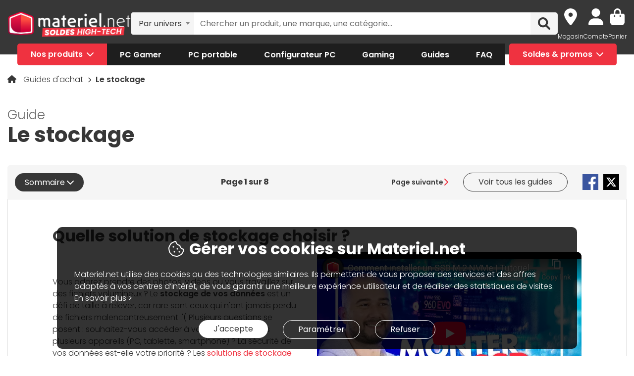

--- FILE ---
content_type: text/html; charset=UTF-8
request_url: https://www.materiel.net/guide-achat/g30-le-stockage/6119/
body_size: 27262
content:
<!DOCTYPE html>
<html lang="fr">
<head>
    <meta charset="UTF-8">
    <meta name="viewport" content="width=device-width, initial-scale=1, shrink-to-fit=no">
    <meta name="apple-mobile-web-app-capable" content="yes">
    <meta name="apple-mobile-web-app-status-bar-style" content="default">
    <meta name="mobile-web-app-capable" content="yes">
    <meta name="google-site-verification" content="vqrdqVxQ8LqA9iO1_sMrgjxlkQ0ReI9VrkK0k1rOWtQ">
    <meta name="theme-color" content="#FB4242">

            <title>Quel support de stockage choisir en 2026 ? | Guide Materiel.net</title>
    
        
                <meta name="description" content="Stockage de données : différentes usages, différentes solutions, interne ou externe, matériel ou cloud... Quelles sont les différentes solutions de sauvegarde." />
<meta property="og:description" content="Stockage de données : différentes usages, différentes solutions, interne ou externe, matériel ou cloud... Quelles sont les différentes solutions de sauvegarde." />
<meta property="og:title" content="Quel support de stockage choisir en 2026 ? | Guide Materiel.net" />

        
            
                <link rel="next" href="/guide-achat/g30-le-stockage/6121/">
    
            <link rel="shortcut icon" href="/matnet/build/images/content/favicon.ico" type="image/x-icon">
        <link rel="icon" href="/matnet/build/images/content/favicon.png" type="image/png">
        <link rel="icon" sizes="32x32" href="/matnet/build/images/content/favicon-32.png" type="image/png">
        <link rel="icon" sizes="64x64" href="/matnet/build/images/content/favicon-64.png" type="image/png">
        <link rel="icon" sizes="96x96" href="/matnet/build/images/content/favicon-96.png" type="image/png">
        <link rel="icon" sizes="196x196" href="/matnet/build/images/content/favicon-196.png" type="image/png">
        <link rel="apple-touch-icon" sizes="152x152" href="/matnet/build/images/content/apple-touch-icon.png">
        <link rel="apple-touch-icon" sizes="60x60" href="/matnet/build/images/content/apple-touch-icon-60x60.png">
        <link rel="apple-touch-icon" sizes="76x76" href="/matnet/build/images/content/apple-touch-icon-76x76.png">
        <link rel="apple-touch-icon" sizes="114x114" href="/matnet/build/images/content/apple-touch-icon-114x114.png">
        <link rel="apple-touch-icon" sizes="120x120" href="/matnet/build/images/content/apple-touch-icon-120x120.png">
        <link rel="apple-touch-icon" sizes="144x144" href="/matnet/build/images/content/apple-touch-icon-144x144.png">
    
            <link rel="preload" href="/matnet/build/css/main.9525aa10.css" as="style">
        <link rel="preload" href="/matnet/build/runtime.22b5026a.js" as="script">
        <link rel="preload" href="/matnet/build/js/libs.6e01f871.js" as="script">
        <link rel="preload" href="/matnet/build/js/main.2949d08b.js" as="script">
    <link rel="preload" href="/matnet/build/css/purchase-guide-page.ab7f1261.css" as="style">
    <link rel="preload" href="/matnet/build/js/purchase-guide-page.b0b2533d.js" as="script">

            <link rel="dns-prefetch" href="https://media.materiel.net" />
    
                <link rel="stylesheet" href="/matnet/build/css/main.9525aa10.css" media="all">
    
    <link rel="stylesheet" href="/matnet/build/css/purchase-guide-page.ab7f1261.css" media="all">

        
            <script src="/V4px/js/matnetmachine.js" async></script>
                <script id="dataLayout">
            var dataLayout = {};

            dataLayout.shops = {};

            dataLayout.routingJs = {"base_url":"","routes":{"listing_compare":{"tokens":[["variable","\/","[^\/]++","offerIdsString"],["variable","","\\d+","categoryId"],["text","\/comparer\/c"]],"defaults":[],"requirements":{"categoryId":"\\d+"},"hosttokens":[],"methods":[],"schemes":[]},"compare_zone":{"tokens":[["variable","\/","\\d+","categoryId"],["text","\/compare\/list"]],"defaults":[],"requirements":{"categoryId":"\\d+"},"hosttokens":[],"methods":[],"schemes":[]},"compare_product_share":{"tokens":[["text","\/compare\/share"]],"defaults":[],"requirements":[],"hosttokens":[],"methods":[],"schemes":[]},"component_modal":{"tokens":[["variable","\/","\\d+","componentId"],["text","\/configurator\/modal\/component"]],"defaults":[],"requirements":{"componentId":"\\d+"},"hosttokens":[],"methods":["POST","OPTIONS"],"schemes":[]},"component_modal_replace":{"tokens":[["variable","\/","\\d+","row"],["variable","\/","\\d+","componentId"],["text","\/configurator\/modal\/component"]],"defaults":[],"requirements":{"componentId":"\\d+","row":"\\d+"},"hosttokens":[],"methods":["POST","OPTIONS"],"schemes":[]},"component_products":{"tokens":[["variable","\/","\\d+","componentId"],["text","\/configurator\/component"]],"defaults":[],"requirements":{"componentId":"\\d+"},"hosttokens":[],"methods":["POST","OPTIONS"],"schemes":[]},"component_products_replace":{"tokens":[["variable","\/","[^\/]++","productId"],["variable","\/","\\d+","componentId"],["text","\/configurator\/component"]],"defaults":[],"requirements":{"componentId":"\\d+"},"hosttokens":[],"methods":["POST","OPTIONS"],"schemes":[]},"configurator_menu":{"tokens":[["text","\/configurator\/menu"]],"defaults":[],"requirements":[],"hosttokens":[],"methods":[],"schemes":[]},"configurator_menu_options":{"tokens":[["variable","\/","[^\/]++","id"],["text","\/configurator\/menu\/options"]],"defaults":[],"requirements":[],"hosttokens":[],"methods":[],"schemes":[]},"configurator_add_config_to_cart":{"tokens":[["text","\/configurator\/cart"]],"defaults":[],"requirements":[],"hosttokens":[],"methods":[],"schemes":[]},"configurator_add_item":{"tokens":[["variable","\/","[^\/]++","quantity"],["variable","\/","AR\\d{12}","productId"],["variable","\/","\\d+","componentGroupId"],["text","\/configurator\/add"]],"defaults":{"quantity":1},"requirements":{"productId":"AR\\d{12}","componentGroupId":"\\d+"},"hosttokens":[],"methods":["POST"],"schemes":[]},"configurator_replace_item":{"tokens":[["variable","\/","\\d+","row"],["variable","\/","[^\/]++","quantity"],["variable","\/","AR\\d{12}","productId"],["variable","\/","\\d+","componentGroupId"],["text","\/configurator\/add"]],"defaults":{"quantity":1},"requirements":{"productId":"AR\\d{12}","componentGroupId":"\\d+","row":"\\d+"},"hosttokens":[],"methods":["POST"],"schemes":[]},"configurator_clear_config":{"tokens":[["text","\/configurator\/config\/session\/clear"]],"defaults":[],"requirements":[],"hosttokens":[],"methods":[],"schemes":[]},"configurator_delete_config":{"tokens":[["variable","\/","[^\/]++","id"],["text","\/configurator\/config\/delete"]],"defaults":[],"requirements":[],"hosttokens":[],"methods":[],"schemes":[]},"configurator_copy_config":{"tokens":[["variable","\/","[^\/]++","id"],["text","\/configurator\/config\/copy"]],"defaults":[],"requirements":[],"hosttokens":[],"methods":[],"schemes":[]},"configurator_save_session_config":{"tokens":[["text","\/configurator\/config\/session\/save"]],"defaults":[],"requirements":[],"hosttokens":[],"methods":[],"schemes":[]},"configurator_create_config":{"tokens":[["text","\/configurator\/config\/user\/save"]],"defaults":[],"requirements":[],"hosttokens":[],"methods":[],"schemes":[]},"configurator_update_config":{"tokens":[["variable","\/","[^\/]++","id"],["text","\/configurator\/config\/user\/update"]],"defaults":[],"requirements":[],"hosttokens":[],"methods":[],"schemes":[]},"configurator_rename_config":{"tokens":[["variable","\/","[^\/]++","id"],["text","\/configurator\/config\/user\/rename"]],"defaults":[],"requirements":[],"hosttokens":[],"methods":[],"schemes":[]},"configurator_load_config":{"tokens":[["variable","\/","[^\/]++","id"],["text","\/configurator\/config\/user\/load"]],"defaults":[],"requirements":[],"hosttokens":[],"methods":[],"schemes":[]},"configurator_share_config":{"tokens":[["text","\/configurator\/config\/share"]],"defaults":[],"requirements":[],"hosttokens":[],"methods":[],"schemes":[]},"configurator_main_page":{"tokens":[["text","\/configurateur-pc-sur-mesure\/"]],"defaults":[],"requirements":[],"hosttokens":[],"methods":[],"schemes":[]},"get_configuration_from_json":{"tokens":[["text","\/configurator\/add-top-config\/"]],"defaults":[],"requirements":[],"hosttokens":[],"methods":["POST"],"schemes":[]},"get_configuration_from_item":{"tokens":[["variable","\/","AR\\d{12}","productId"],["variable","\/","\\d+","categoryId"],["text","\/configurator\/create-from-product"]],"defaults":[],"requirements":{"categoryId":"\\d+","productId":"AR\\d{12}"},"hosttokens":[],"methods":[],"schemes":[]},"promotion_product":{"tokens":[["text","\/promotions-produits\/"]],"defaults":[],"requirements":[],"hosttokens":[],"methods":[],"schemes":[]},"promotion_product_filtered":{"tokens":[["text",".html"],["variable","\/","\\+.+","filterUrl"],["text","\/promotions-produits"]],"defaults":[],"requirements":{"filterUrl":"\\+.+"},"hosttokens":[],"methods":[],"schemes":[]},"latest_product":{"tokens":[["text","\/nouveautes-produits\/"]],"defaults":[],"requirements":[],"hosttokens":[],"methods":[],"schemes":[]},"latest_product_filtered":{"tokens":[["text","\/"],["variable","\/","\\+[^\/]+","filterUrl"],["text","\/nouveautes-produits"]],"defaults":[],"requirements":{"filterUrl":"\\+[^\/]+"},"hosttokens":[],"methods":[],"schemes":[]},"special_offer_listing_products":{"tokens":[["text","\/"],["variable","","[1-9]{1}[0-9]{0,15}","specialOfferId"],["text","\/bons-plans\/o"]],"defaults":[],"requirements":{"specialOfferId":"[1-9]{1}[0-9]{0,15}"},"hosttokens":[],"methods":[],"schemes":[]},"special_offer_listing_products_filtered":{"tokens":[["text",".html"],["variable","\/","\\+[^\/]+","filterUrl"],["variable","","[1-9]{1}[0-9]{0,15}","specialOfferId"],["text","\/bons-plans\/o"]],"defaults":[],"requirements":{"specialOfferId":"[1-9]{1}[0-9]{0,15}","filterUrl":"\\+[^\/]+"},"hosttokens":[],"methods":[],"schemes":[]},"special_offers_filter_page":{"tokens":[["text","\/form\/operations\/filter\/"]],"defaults":[],"requirements":[],"hosttokens":[],"methods":["POST","OPTIONS"],"schemes":[]},"offres_speciales_listing_infinite_scroll":{"tokens":[["variable","","\\d+","page"],["text","\/bons-plans-infinite-scroll\/page"]],"defaults":[],"requirements":{"page":"\\d+"},"hosttokens":[],"methods":[],"schemes":[]},"qa_answer":{"tokens":[["text",".html"],["variable","\/","(?:\\d{12})","productId"],["variable","\/","[a-zA-Z0-9-]+","questionId"],["text","\/questions-reponses\/repondre"]],"defaults":[],"requirements":{"productId":"(\\d{12})","questionId":"[a-zA-Z0-9-]+"},"hosttokens":[],"methods":[],"schemes":[]},"listing_shop":{"tokens":[["text","\/produits\/"],["variable","-","\\d+","shopId"],["text","\/magasins\/magasin"]],"defaults":[],"requirements":{"shopId":"\\d+"},"hosttokens":[],"methods":[],"schemes":[]},"listing_shop_filtered":{"tokens":[["text",".html"],["variable","\/","\\+.+","filterUrl"],["text","\/produits"],["variable","-","\\d+","shopId"],["text","\/magasins\/magasin"]],"defaults":[],"requirements":{"shopId":"\\d+","filterUrl":"\\+.+"},"hosttokens":[],"methods":[],"schemes":[]},"set_favorite_shop_shop_page":{"tokens":[["text","\/shop"],["variable","\/","\\d+","shopId"],["text","\/stock\/set-favorite-shop"]],"defaults":[],"requirements":{"shopId":"\\d+"},"hosttokens":[],"methods":[],"schemes":[]},"set_favorite_shop_listing_page":{"tokens":[["text","\/listing"],["variable","\/","\\d+","shopId"],["text","\/stock\/set-favorite-shop"]],"defaults":[],"requirements":{"shopId":"\\d+"},"hosttokens":[],"methods":[],"schemes":[]},"set_favorite_shop_product_page":{"tokens":[["text","\/product"],["variable","\/","\\d+","shopId"],["text","\/stock\/set-favorite-shop"]],"defaults":[],"requirements":{"shopId":"\\d+"},"hosttokens":[],"methods":[],"schemes":[]},"get_stock_for_shops":{"tokens":[["variable","\/","(?:AR|OF)\\d{12}","offerId"],["text","\/stock\/get-stock-for-shops"]],"defaults":[],"requirements":{"offerId":"(AR|OF)\\d{12}"},"hosttokens":[],"methods":["POST"],"schemes":[]},"shops.shop_page":{"tokens":[["text","\/"],["variable","\/","[^\/]++","slug"],["variable","-","\\d+","shopId"],["text","\/magasins\/magasin"]],"defaults":{"slug":""},"requirements":{"shopId":"\\d+"},"hosttokens":[],"methods":[],"schemes":[]},"shops.shop_page_without_slug":{"tokens":[["text","\/"],["variable","-","\\d+","shopId"],["text","\/magasins\/magasin"]],"defaults":[],"requirements":{"shopId":"\\d+"},"hosttokens":[],"methods":[],"schemes":[]},"shops.shop_homepage":{"tokens":[["text","\/magasins\/"]],"defaults":[],"requirements":[],"hosttokens":[],"methods":[],"schemes":[]},"homepage":{"tokens":[["text","\/"]],"defaults":[],"requirements":[],"hosttokens":[],"methods":[],"schemes":[]},"product_page":{"tokens":[["text",".html"],["variable","\/","(?:\\d{12}|PB\\d{8})","urlId"],["text","\/produit"]],"defaults":[],"requirements":{"urlId":"(\\d{12}|PB\\d{8})"},"hosttokens":[],"methods":[],"schemes":[]},"variant_products":{"tokens":[["variable","\/","\\d+","categoryId"],["variable","\/",".+","variantGroupCode"],["variable","\/","AR\\d{12}","productId"]],"defaults":[],"requirements":{"productId":"AR\\d{12}","variantGroupCode":".+","categoryId":"\\d+"},"hosttokens":[],"methods":[],"schemes":[]},"see_offers":{"tokens":[["text","\/offers"],["variable","\/","AR\\d{12}|MK\\d{12}","productId"],["variable","-","[^\/]++","country"],["variable","\/","[^\/\\-]++","_locale"]],"defaults":{"_locale":"fr","country":"fr"},"requirements":{"productId":"AR\\d{12}|MK\\d{12}"},"hosttokens":[],"methods":["GET"],"schemes":[]},"seller_review":{"tokens":[["text","\/avis\/"],["variable","\/","\\d+","sellerId"],["text","\/vendeur"]],"defaults":[],"requirements":{"sellerId":"\\d+"},"hosttokens":[],"methods":[],"schemes":[]},"seller_product":{"tokens":[["text","\/produits\/"],["variable","\/","\\d+","sellerId"],["text","\/vendeur"]],"defaults":[],"requirements":{"sellerId":"\\d+"},"hosttokens":[],"methods":[],"schemes":[]},"seller_product_filtered_paginated":{"tokens":[["text",".html"],["variable","\/","\\+.+","filterUrl"],["variable","","(?!0.*)(?:(?!(?:1)\\b))\\d+","page"],["text","\/produits\/page"],["variable","\/","\\d+","sellerId"],["text","\/vendeur"]],"defaults":[],"requirements":{"sellerId":"\\d+","filterUrl":"\\+.+","page":"(?!0.*)((?!(?:1)\\b))\\d+"},"hosttokens":[],"methods":[],"schemes":[]},"seller_product_filtered":{"tokens":[["text",".html"],["variable","\/","\\+.+","filterUrl"],["text","\/produits"],["variable","\/","\\d+","sellerId"],["text","\/vendeur"]],"defaults":[],"requirements":{"sellerId":"\\d+","filterUrl":"\\+.+"},"hosttokens":[],"methods":[],"schemes":[]},"seller_delivery":{"tokens":[["text","\/livraison-retour\/"],["variable","\/","\\d+","sellerId"],["text","\/vendeur"]],"defaults":[],"requirements":{"sellerId":"\\d+"},"hosttokens":[],"methods":[],"schemes":[]},"seller_warranty":{"tokens":[["text","\/garantie-reprise\/"],["variable","\/","\\d+","sellerId"],["text","\/vendeur"]],"defaults":[],"requirements":{"sellerId":"\\d+"},"hosttokens":[],"methods":[],"schemes":[]},"seller_contact":{"tokens":[["text","\/contact\/"],["variable","\/","\\d+","sellerId"],["text","\/vendeur"]],"defaults":[],"requirements":{"sellerId":"\\d+"},"hosttokens":[],"methods":[],"schemes":[]},"seller_review_page_infinite_scroll":{"tokens":[["variable","","\\d+","page"],["text","\/page"],["variable","\/","\\d+","sortBy"],["variable","\/","\\d+","filterRate"],["variable","\/","\\d+","sellerId"],["text","\/seller_reviews"]],"defaults":{"filterRate":0,"sortBy":0},"requirements":{"sellerId":"\\d+","filterRate":"\\d+","sortBy":"\\d+","page":"\\d+"},"hosttokens":[],"methods":[],"schemes":[]},"filter_seller_review_list":{"tokens":[["variable","\/","\\d+","sellerId"],["text","\/filter-seller-review"]],"defaults":[],"requirements":{"sellerId":"\\d+"},"hosttokens":[],"methods":[],"schemes":[]},"empty_search_page":{"tokens":[["text","\/recherche\/"]],"defaults":[],"requirements":[],"hosttokens":[],"methods":["GET"],"schemes":[]},"search_product_listing":{"tokens":[["variable","","\\d+","page"],["text","\/page"],["variable","\/","[^\/]++","slug"],["text","\/search\/product"]],"defaults":{"page":1},"requirements":{"page":"\\d+"},"hosttokens":[],"methods":[],"schemes":[]},"search_category_listing":{"tokens":[["variable","\/","\\d+","page"],["variable","\/","[^\/]++","slug"],["text","\/search\/category"]],"defaults":[],"requirements":{"page":"\\d+","limit":"\\d+"},"hosttokens":[],"methods":[],"schemes":[]},"search_brand_listing":{"tokens":[["variable","\/","\\d+","page"],["variable","\/","[^\/]++","slug"],["text","\/search\/brand"]],"defaults":[],"requirements":{"page":"\\d+"},"hosttokens":[],"methods":[],"schemes":[]},"search_faq_listing":{"tokens":[["variable","\/","\\d+","page"],["variable","\/","[^\/]++","slug"],["text","\/search\/faq"]],"defaults":[],"requirements":{"page":"\\d+"},"hosttokens":[],"methods":[],"schemes":[]},"search_autocomplete":{"tokens":[["variable","\/","[^\/]++","searchText"],["text","\/search\/autocomplete"]],"defaults":[],"requirements":[],"hosttokens":[],"methods":["OPTIONS","GET"],"schemes":[]},"search_data_collect_click":{"tokens":[["text","\/search\/collect\/click"]],"defaults":[],"requirements":[],"hosttokens":[],"methods":["OPTIONS","POST"],"schemes":[]},"search_data_collect_text_search":{"tokens":[["text","\/search\/collect\/text"]],"defaults":[],"requirements":[],"hosttokens":[],"methods":["OPTIONS","POST"],"schemes":[]},"form_newsletter_subscribe":{"tokens":[["variable","\/","[^\/]++","format"],["text","\/form\/newsletter\/subscribe"]],"defaults":{"format":"full"},"requirements":[],"hosttokens":[],"methods":["POST"],"schemes":[]},"listing_intermediate":{"tokens":[["text","\/"],["variable","","\\d+","categoryId"],["text","\/c"],["variable","\/","(?!\\w{2}-\\w{2}\\\/).+","slug"]],"defaults":[],"requirements":{"categoryId":"\\d+","slug":"(?!\\w{2}-\\w{2}\\\/).+"},"hosttokens":[],"methods":[],"schemes":[]},"listing_page":{"tokens":[["text","\/"],["variable","","\\d+","categoryId"],["text","\/l"],["variable","\/","(?!\\w{2}-\\w{2}\\\/).+","slug"]],"defaults":[],"requirements":{"categoryId":"\\d+","slug":"(?!\\w{2}-\\w{2}\\\/).+"},"hosttokens":[],"methods":[],"schemes":[]},"listing_page_paginated":{"tokens":[["text","\/"],["variable","","\\d{1,2}","page"],["text","\/page"],["variable","","\\d+","categoryId"],["text","\/l"],["variable","\/","(?!\\w{2}-\\w{2}\\\/).+","slug"]],"defaults":[],"requirements":{"categoryId":"\\d+","slug":"(?!\\w{2}-\\w{2}\\\/).+","page":"\\d{1,2}"},"hosttokens":[],"methods":[],"schemes":[]},"listing_page_filtered":{"tokens":[["text","\/"],["variable","\/","\\+[^\/]+","filterUrl"],["variable","","\\d+","categoryId"],["text","\/l"],["variable","\/","(?!\\w{2}-\\w{2}\\\/).+","slug"]],"defaults":[],"requirements":{"categoryId":"\\d+","slug":"(?!\\w{2}-\\w{2}\\\/).+","filterUrl":"\\+[^\/]+"},"hosttokens":[],"methods":[],"schemes":[]},"listing_page_filtered_paginated":{"tokens":[["text","\/"],["variable","","[^\/]++","page"],["text","\/page"],["variable","\/","\\+[^\/]+","filterUrl"],["variable","","\\d+","categoryId"],["text","\/l"],["variable","\/","(?!\\w{2}-\\w{2}\\\/).+","slug"]],"defaults":[],"requirements":{"categoryId":"\\d+","slug":"(?!\\w{2}-\\w{2}\\\/).+","filterUrl":"\\+[^\/]+"},"hosttokens":[],"methods":[],"schemes":[]},"filter_product_list_filtered":{"tokens":[["variable","\/",".+","filterUrl"],["variable","","\\d+","categoryId"],["text","\/l"],["variable","\/",".+","slug"],["text","\/form\/filter"],["variable","-","[^\/]++","country"],["variable","\/","[^\/\\-]++","_locale"]],"defaults":{"_locale":"fr","country":"fr","filterUrl":""},"requirements":{"categoryId":"\\d+","slug":".+","filterUrl":".+"},"hosttokens":[],"methods":["POST"],"schemes":[]},"filter_review_list":{"tokens":[["text","\/filter-review\/"]],"defaults":[],"requirements":[],"hosttokens":[],"methods":["POST","OPTIONS"],"schemes":[]},"review_page_infinite_scroll":{"tokens":[["variable","","\\d+","page"],["text","\/page"],["variable","\/","\\d+","sortBy"],["variable","\/","\\d+","filterRate"],["variable","\/",".*","productId"],["text","\/avis-client"]],"defaults":{"filterRate":0,"sortBy":0},"requirements":{"productId":".*","filterRate":"\\d+","sortBy":"\\d+","page":"\\d+"},"hosttokens":[],"methods":[],"schemes":[]},"submit_review_order":{"tokens":[["text","\/form\/depot-avis\/"]],"defaults":[],"requirements":[],"hosttokens":[],"methods":[],"schemes":[]},"review_order_page":{"tokens":[["text","\/"],["variable","\/","[^\/]++","orderId"],["text","\/depot-avis"]],"defaults":[],"requirements":[],"hosttokens":[],"methods":[],"schemes":[]},"header_user_cart":{"tokens":[["text","\/header\/user"]],"defaults":[],"requirements":[],"hosttokens":[],"methods":["POST","OPTIONS","GET"],"schemes":[]},"header_layer_shop":{"tokens":[["variable","\/","\\d+","shopId"],["text","\/header\/shop"]],"defaults":[],"requirements":{"shopId":"\\d+"},"hosttokens":[],"methods":[],"schemes":[]},"login_form":{"tokens":[["text","\/form\/login"]],"defaults":[],"requirements":[],"hosttokens":[],"methods":[],"schemes":[]},"submit_login_form":{"tokens":[["text","\/form\/submit_login"]],"defaults":[],"requirements":[],"hosttokens":[],"methods":["POST","OPTIONS"],"schemes":[]},"logout":{"tokens":[["text","\/form\/logout"]],"defaults":[],"requirements":[],"hosttokens":[],"methods":["GET","OPTIONS"],"schemes":[]},"cart_overview":{"tokens":[["text","\/cart\/overview"]],"defaults":[],"requirements":[],"hosttokens":[],"methods":[],"schemes":[]},"user_overview":{"tokens":[["text","\/user\/overview"]],"defaults":[],"requirements":[],"hosttokens":[],"methods":[],"schemes":[]},"home_sliders_carousel":{"tokens":[["variable","\/","[^\/]++","navigationShop"],["variable","\/","\\d+","navigationCountry"],["text","\/slider\/home\/carousel\/geolocation"]],"defaults":{"navigationShop":-1},"requirements":{"navigationCountry":"\\d+"},"hosttokens":[],"methods":["GET"],"schemes":[]},"form_faq_article_submit":{"tokens":[["variable","\/","\\d+","articleId"],["text","\/form\/faq\/article\/submit"]],"defaults":[],"requirements":{"articleId":"\\d+"},"hosttokens":[],"methods":["POST","OPTIONS"],"schemes":[]},"form_get_order_items":{"tokens":[["variable","\/","[^\/]++","creationDate"],["variable","\/","[^\/]++","cOrder"],["text","\/form\/faq\/items\/order"]],"defaults":[],"requirements":[],"hosttokens":[],"methods":["POST"],"schemes":[]},"cms_stock":{"tokens":[["variable","\/","[^\/]++","stock"],["text","\/cms\/stock"]],"defaults":[],"requirements":[],"hosttokens":[],"methods":[],"schemes":[]},"cms_shop_stock":{"tokens":[["variable","\/","[^\/]++","stock"],["text","\/cms\/shop-stock"]],"defaults":[],"requirements":[],"hosttokens":[],"methods":[],"schemes":[]},"add_offer_to_cart":{"tokens":[["variable","\/",".*","addOfferKey"],["variable","\/","[^\/]++","isMarketplace"],["variable","\/","-?\\d+","quantity"],["variable","\/","(?:AR|OF)\\d{12}","offerId"],["text","\/cart\/add\/offer"]],"defaults":{"addOfferKey":""},"requirements":{"offerId":"(AR|OF)\\d{12}","quantity":"-?\\d+","isMarketPlace":"[0-1]","addOfferKey":".*"},"hosttokens":[],"methods":[],"schemes":[]},"add_offer_to_cart_cross_sell":{"tokens":[["variable","\/","(?:AR|OF)\\d{12}","offerId"],["text","\/cart\/add\/offer-cross-sell"]],"defaults":[],"requirements":{"offerId":"(AR|OF)\\d{12}"},"hosttokens":[],"methods":["POST"],"schemes":[]},"add_offer_to_cart_one_click":{"tokens":[["variable","\/",".*","addOfferKey"],["variable","\/","-?\\d+","quantity"],["variable","\/","(?:AR|OF)\\d{12}","offerId"],["text","\/cart\/oneclick\/add\/offer"]],"defaults":{"addOfferKey":""},"requirements":{"offerId":"(AR|OF)\\d{12}","quantity":"-?\\d+","addOfferKey":".*"},"hosttokens":[],"methods":[],"schemes":[]},"add_pack_service":{"tokens":[["text","\/cart\/pack-service\/add\/"]],"defaults":[],"requirements":[],"hosttokens":[],"methods":[],"schemes":[]},"remove_pack_service":{"tokens":[["text","\/cart\/pack-service\/remove\/"]],"defaults":[],"requirements":[],"hosttokens":[],"methods":[],"schemes":[]},"redirect_category":{"tokens":[["variable","","\\d+","isIntermediate"],["text","\/i"],["variable","","\\d+","categoryId"],["text","\/redirect-category\/c"],["variable","-","[^\/]++","country"],["variable","\/","[^\/\\-]++","_locale"]],"defaults":{"_locale":"fr","country":"fr"},"requirements":{"categoryId":"\\d+","isIntermediate":"\\d+","page":"\\d+"},"hosttokens":[],"methods":[],"schemes":[]},"form_share_product":{"tokens":[["variable","\/","(?:AR|OF)\\d{12}","offerId"],["variable","\/","(?:AR|MK)\\d{12}","productId"],["text","\/form\/share\/product"]],"defaults":[],"requirements":{"productId":"(AR|MK)\\d{12}","offerId":"(AR|OF)\\d{12}"},"hosttokens":[],"methods":[],"schemes":[]},"user_can_order_review":{"tokens":[["variable","\/","(?:AR|MK)\\d{12}","productId"],["text","\/user\/can_review"]],"defaults":[],"requirements":{"productId":"(AR|MK)\\d{12}"},"hosttokens":[],"methods":[],"schemes":[]},"delete_review_order":{"tokens":[["text","\/order-review\/delete\/"]],"defaults":[],"requirements":[],"hosttokens":[],"methods":["POST"],"schemes":[]},"update_nickname_review_order":{"tokens":[["text","\/depot-avis-client\/pseudo\/update\/"]],"defaults":[],"requirements":[],"hosttokens":[],"methods":["POST"],"schemes":[]},"form_search_filter_product":{"tokens":[["variable","\/",".+","slug"],["text","\/form\/search\/filter"]],"defaults":{"slug":""},"requirements":{"slug":".+"},"hosttokens":[],"methods":["POST"],"schemes":[]},"shop_opening_hours_information":{"tokens":[["variable","\/","\\d+","shopId"],["text","\/openings\/shop"]],"defaults":[],"requirements":{"shopId":"\\d+"},"hosttokens":[],"methods":[],"schemes":[]},"modal_shops_selection_summary_shop":{"tokens":[["variable","\/","\\d+","shopId"],["text","\/modal\/shopSelected"]],"defaults":[],"requirements":{"shopId":"\\d+"},"hosttokens":[],"methods":[],"schemes":[]},"mounting_time_type":{"tokens":[["variable","\/",".+","type"],["text","\/mounting_time\/type"]],"defaults":[],"requirements":{"type":".+"},"hosttokens":[],"methods":[],"schemes":[]},"form_qa_ask_question":{"tokens":[["variable","\/","AR\\d{12}|MK\\d{12}|undefined","productId"],["text","\/form\/qa\/ask_question"]],"defaults":[],"requirements":{"productId":"AR\\d{12}|MK\\d{12}|undefined"},"hosttokens":[],"methods":["POST"],"schemes":[]},"qa_questions_list":{"tokens":[["variable","\/","AR\\d{12}|MK\\d{12}","productId"],["text","\/qa\/list"]],"defaults":[],"requirements":{"productId":"AR\\d{12}|MK\\d{12}"},"hosttokens":[],"methods":["POST"],"schemes":[]},"qa_validate_question":{"tokens":[["variable","\/","[a-zA-Z0-9-]+","questionId"],["variable","\/","[^\/]++","email"],["text","\/qa\/validate"]],"defaults":[],"requirements":{"questionId":"[a-zA-Z0-9-]+"},"hosttokens":[],"methods":["POST"],"schemes":[]},"qa_like_answer":{"tokens":[["variable","\/","[a-zA-Z0-9-]+","answerId"],["text","\/qa\/like"]],"defaults":[],"requirements":{"answerId":"[a-zA-Z0-9-]+"},"hosttokens":[],"methods":["POST"],"schemes":[]},"qa_list_like_by_user":{"tokens":[["variable","\/","AR\\d{12}|MK\\d{12}","productId"],["text","\/qa\/like\/list"]],"defaults":[],"requirements":{"productId":"AR\\d{12}|MK\\d{12}"},"hosttokens":[],"methods":["GET"],"schemes":[]},"qa_can_answer":{"tokens":[["text","\/qa\/can_answer"]],"defaults":[],"requirements":[],"hosttokens":[],"methods":["GET"],"schemes":[]},"form_qa_answer_question":{"tokens":[["text",".html"],["variable","\/","(?:\\d{12})","productId"],["variable","\/","0|1","isRequested"],["text","\/isRequested"],["variable","\/","[a-zA-Z0-9-]+","questionId"],["text","\/qa\/answer"]],"defaults":[],"requirements":{"productId":"(\\d{12})","questionId":"[a-zA-Z0-9-]+","isRequested":"0|1"},"hosttokens":[],"methods":[],"schemes":[]},"qa_report":{"tokens":[["variable","\/","[^\/]++","questionId"],["text","\/form\/report-qa"]],"defaults":[],"requirements":[],"hosttokens":[],"methods":[],"schemes":[]},"cross_selling_category_new_products":{"tokens":[["text","\/"],["variable","\/","\\d+","categoryId"],["text","\/cross-selling\/category\/new"],["variable","-","[^\/]++","country"],["variable","\/","[^\/\\-]++","_locale"]],"defaults":{"_locale":"fr","country":"fr"},"requirements":{"categoryId":"\\d+"},"hosttokens":[],"methods":["GET"],"schemes":[]},"cross_selling_category_highest_rated_products":{"tokens":[["text","\/"],["variable","\/","\\d+","categoryId"],["text","\/cross-selling\/category\/highest-rated"],["variable","-","[^\/]++","country"],["variable","\/","[^\/\\-]++","_locale"]],"defaults":{"_locale":"fr","country":"fr"},"requirements":{"categoryId":"\\d+"},"hosttokens":[],"methods":["GET"],"schemes":[]},"menu_universes_ajax":{"tokens":[["text","\/menu\/"]],"defaults":[],"requirements":[],"hosttokens":[],"methods":["GET","OPTIONS"],"schemes":[]},"menu_promotions_ajax":{"tokens":[["text","\/menu\/promotions\/"]],"defaults":[],"requirements":[],"hosttokens":[],"methods":["GET","OPTIONS"],"schemes":[]},"get_opened_shops":{"tokens":[["text","\/shops\/opened"]],"defaults":[],"requirements":[],"hosttokens":[],"methods":["GET"],"schemes":[]},"alma_eligibility":{"tokens":[["text","\/"],["variable","\/","\\d+(?:[.,]\\d+)?","amount"],["text","\/amount"],["variable","\/","[^\/]++","isMarketplace"],["text","\/alma\/eligibility\/isMarketplace"]],"defaults":[],"requirements":{"isMarketPlace":"[0-1]","amount":"\\d+(?:[.,]\\d+)?"},"hosttokens":[],"methods":["GET","OPTIONS"],"schemes":[]},"form_seller_contact":{"tokens":[["variable","\/","\\d+","marketPlaceId"],["text","\/form\/seller\/contact"]],"defaults":[],"requirements":{"marketPlaceId":"\\d+"},"hosttokens":[],"methods":["POST"],"schemes":[]},"submit_seller_review_order":{"tokens":[["text","\/form\/depot-avis-vendeur\/"]],"defaults":[],"requirements":[],"hosttokens":[],"methods":["POST"],"schemes":[]},"update_review_order_seller":{"tokens":[["text","\/depot-avis-vendeur\/reception-commande\/"]],"defaults":[],"requirements":[],"hosttokens":[],"methods":["POST"],"schemes":[]},"captcha_required":{"tokens":[["variable","\/",".+","email"],["text","\/captcha"],["variable","-","[^\/]++","country"],["variable","\/","[^\/\\-]++","_locale"]],"defaults":{"country":"fr","email":"","_locale":"fr"},"requirements":{"email":".+"},"hosttokens":[],"methods":["GET"],"schemes":[]}},"prefix":"","host":"www.materiel.net","port":"","scheme":"https","locale":"fr"};
            dataLayout.secureCookie = 1;

        </script>
    
            <script type="text/javascript" async>
            (function(w,d,s,l,i){w[l]=w[l]||[];w[l].push({'gtm.start':
                    new Date().getTime(),event:'gtm.js'});var f=d.getElementsByTagName(s)[0],
                j=d.createElement(s),dl=l!='dataLayer'?'&l='+l:'';j.async=true;j.src=
                'https://www.googletagmanager.com/gtm.js?id='+i+dl;f.parentNode.insertBefore(j,f);
            })(window,document,'script','dataLayer','GTM-M5QRJ5J');
        </script>
    
    <!-- Matomo -->
    <script>
        var _paq = window._paq = window._paq || [];
        _paq.push(['setCookieDomain', '*.materiel.net']);
        _paq.push(['setDomains', '*.materiel.net']);
        _paq.push(['enableLinkTracking']);
        _paq.push(['trackVisibleContentImpressions']);
        _paq.push(['setConversionAttributionFirstReferrer', true]);
        _paq.push(['trackPageView']);
        (function() {
            var u="https://tracking.groupe-ldlc.com/";
            _paq.push(['setTrackerUrl', u+'matomo.php']);
            _paq.push(['setSiteId', '2']);
            var d=document, g=d.createElement('script'), s=d.getElementsByTagName('script')[0];
            g.async=true; g.src=u+'matomo.js'; s.parentNode.insertBefore(g,s);
        })();
    </script>
    <!-- End Matomo Code -->

    <script defer data-domain="materiel.net" src="https://plausible.io/js/script.revenue.tagged-events.js"></script>

        </head>
<body id="o-site__top"       data-controller="link-decoder backlink-breadcrumb"
      data-marketing-url="https://www.materiel.net/mb"
      data-error="Une erreur est survenue">
    <noscript>
                <iframe src="https://www.googletagmanager.com/ns.html?id=GTM-M5QRJ5J" height="0" width="0" style="display:none;visibility:hidden"></iframe>
    </noscript>
    <ul class="skip-links" tabindex="0">
        <li>
            <a href="#search_search_text" class="skip-links__link">
                Aller à la recherche (Alt + Shift + S Pour effectuer une recherche sur le site)
            </a>
        </li>
        <li>
            <a href="#skip-content" class="skip-links__link">
                Aller directement au contenu
            </a>
        </li>
    </ul>
    <header class="c-site__header mb-4">
        
<div class="container">
    <div class="c-header__logo">
        <div class="c-menu__opener c-menu__toggle-button">
            <i class="fas fa-bars c-opener__open"></i>
            <i class="fas fa-times c-opener__close"></i>
            <span class="sr-only">Menu</span>
        </div>
                <a href="https://www.materiel.net/" title="Materiel.net, votre spécialiste High-Tech">
            <picture>
                <source media="(max-width: 992px)" srcset="https://www.materiel.net/matnet/build/images/content/logo-mobile.png" width="50" height="48">
                <img src="https://media.materiel.net/nbo/matnet/logo/1767890105-logo-matnet.png" loading="lazy" width="261" height="60" alt="logo Materiel.net" />
            </picture>
        </a>
    </div>
    <div class="c-header__search-bar"><form name="search" method="post" action="https://www.materiel.net/recherche/" id="formSearch" novalidate="novalidate" data-controller="search layer-datacollect" data-action="search#searchSubmit layer-datacollect#seeAllOnSubmit">
                <div class="form-group d-none d-lg-flex col-5 col-lg-4 col-xl-3 pl-0 pr-0"><select id="search_universe" name="search[universe]" class="o-select-input js-trigger-init" data-search-target="universe" data-controller="select2" data-action="search_universe.change.select2-&gt;search#changeUniverse"><option value="all" selected="selected">Par univers</option><option value="400">PC et Ordinateur</option><option value="424">Composant PC</option><option value="472">Périphériques PC</option><option value="518">Réseau</option><option value="530">Téléphones</option><option value="551">Image et son</option><option value="596">Connectique</option><option value="651">Loisir High-Tech</option><option value="8140">Maison Connectée</option></select></div>
                <div class="form-group col-10 col-lg-7 col-xl-8 pl-0 pr-0"><input type="text" id="search_search_text" name="search[search_text]" required="required" class="form-control border-0" placeholder="Chercher un produit, une marque, une catégorie..." data-placeholder="Chercher un produit, une marque, une catégorie..." data-mobile-placeholder="Rechercher" data-search-target="search" data-action="keyup-&gt;search#debounce" autocomplete="off" /></div>
                <div class="form-group col-2 col-lg-1 pl-0 pr-0 text-center">
                    <button type="submit" class="o-btn rounded-0">
                        <i class="fas fa-search"></i>
                    </button>
                </div>
                <div id="autocompleteSearchWrapper"
                     data-search-target="searchEngine"
                     data-layer-datacollect-target="searchEngine">
                </div>
            </form></div>
    <div class="c-header__access"><div class="col pl-0 pr-0 c-header__access-mob-search d-lg-none text-center">
                <div class="c-access__icon">
                    <i class="fas fa-search"></i>
                </div>
            </div><div id="header-item-shop" class="col pl-0 pr-0 c-header__access-shop is-empty text-center js-has-dropdown">
                    <div class="c-access__icon">
                        <i class="fas fa-map-marker-alt"></i>
                    </div>
                    <div class="c-access__link">
                        <a id="linkShopHeader" href="https://www.materiel.net/magasins/" class="o-link--reset stretched-link"
                           title="Mon magasin Materiel.net">Magasin</a>
                    </div>
                    <div class="c-header__dropdown c-header__dropdown-shop text-left p-lg-2 d-none"></div>
                </div>                <div id="header-item-account" class="col pl-0 pr-0 c-header__access-customer text-center js-has-dropdown" data-href="https://secure.materiel.net/Account">
                    <div class="c-access__icon">
                        <i class="fas fa-user"></i>
                    </div>
                    <div class="c-access__link">
                        <a href="https://secure.materiel.net/Account" class="o-link--reset stretched-link" title="Mon compte">Compte</a>
                    </div>
                    <div class="c-header__dropdown c-header__dropdown-account">
                        <div class="o-loader text-center fa-3x">
                            <i class="fas fa-spinner fa-pulse u-color__primary"></i>
                        </div>
                    </div>
                </div>
            
                        <div id="header-item-cart" class="col pl-0 pr-0 c-header__access-cart is-empty text-center js-has-dropdown">
                <div class="c-access__icon">
                    <span class="c-icon__count d-none"></span>
                    <i class="fas fa-bag-shopping"></i>
                </div>
                <div class="c-access__link">
                    <a href="https://secure.materiel.net/Cart" class="o-link--reset stretched-link" title="Mon panier">Panier</a>
                </div>
                <div class="c-header__dropdown c-header__dropdown-cart d-none"></div>
            </div>
            </div>
</div>

        <style type="text/css">header.c-site__header .c-header__logo img {
        max-width: 100%;
    }

    #adsConfigurator {
        margin-top: 30px;
    }

    /* fix retrocompatibilité banner ancien system a retirer quand mépé front */
    .o-odr__banner {
        position: relative;
    }

     /* fix titre modal pack zen a retirer quand mépé front */
    .service-pack__title {
        text-align: center;
        top: -25px;
    }

    @media (max-width: 992px) {
        .o-odr__banner {
            display: none;
        }
    }

    .o-odr__banner img {
        max-width: 100%;
    }

    .o-odr__banner .o-banner__hide-btn {
        position: absolute;
        top: 0;
        right: 15px;
        padding: 8px 12px;
        background-color: rgba(255, 255, 255, 0.8);
    }

    #tpl__product-page .o-odr__banner {
        margin-top: 1.5rem;
    }
    /* Fin fix banner */

    .c-menu__sections ul + .row {
        margin-top: 1rem;
    }

    .legals-container {
        position: relative;
    }
    .product-featured-specs:not(.product-featured-specs--pc) .o-title {
        display: inline;
    }
</style>
<nav class="navbar navbar-expand-lg navbar-light c-site__navigation">
<ul class="navbar-nav w-100">
	<li class="nav-item c-menu__opener active"><span class="nav-link">Nos produits <i class="fas fa-chevron-down ml-1"></i></span></li>
	<li class="nav-item has-separator"><a class="nav-link" href="https://www.materiel.net/pc-de-bureau/l402/+fv1447-7880/"><span class="link-icon align-middle mr-lg-2"><i class="fas fa-desktop"></i></span> <span class="align-middle">PC Gamer</span> </a></li>
	<li class="nav-item has-separator"><a class="nav-link" href="https://www.materiel.net/pc-portable/l409/"><span class="link-icon align-middle mr-lg-2"><i class="fas fa-laptop"></i></span> <span class="align-middle">PC portable</span> </a></li>
	<li class="nav-item has-separator"><a class="nav-link" href="https://www.materiel.net/configurateur-pc-sur-mesure/"><span class="link-icon align-middle mr-lg-2"><i class="fas fa-screwdriver"></i></span> <span class="align-middle">Configurateur PC</span> </a></li>
	<li class="nav-item has-separator"><a class="nav-link" href="https://www.materiel.net/n5675/gaming/"><span class="link-icon align-middle mr-lg-2"><i class="fas fa-gamepad-alt"></i></span> <span class="align-middle">Gaming</span> </a></li>
	<li class="nav-item has-separator"><span class="nav-link js-obfuscate-link" data-obfuscate-href="aHR0cHM6Ly93d3cubWF0ZXJpZWwubmV0L2d1aWRlLWFjaGF0Lw=="><span class="link-icon align-middle mr-lg-2"><i class="fas fa-file-spreadsheet"></i></span> <span class="align-middle">Guides</span> </span></li>
	<li class="nav-item"><span class="nav-link js-obfuscate-link" data-obfuscate-href="aHR0cHM6Ly93d3cubWF0ZXJpZWwubmV0L2ZhcS1pbmZvcm1hdGlvbnMv"><span class="link-icon align-middle mr-lg-2"><i class="fas fa-question-circle"></i></span> <span class="align-middle">FAQ</span> </span></li>
	<li class="nav-item nav-item--dropdown js-has-dropdown is-special featured-mobile ml-2" data-id-trigger="trigger-promo"><span class="nav-link"><!-- <span class="align-middle">Bons plans & promos <i class="fas fa-chevron-down ml-1"></i></span> --> <span class="align-middle">Soldes &amp; promos <i class="fas fa-chevron-down ml-1"></i></span> </span> <div class="dropdown__content js-promotion__dropdown" data-id-ajax="ajax-promo" style="width:550px"></div></li>
</ul>
</nav>

<div class="c-site__menu">
<div class="row no-gutters">
<div class="c-menu__universe col">
<ul class="list-unstyled c-universe__list">
	<li class="c-list__item" data-id-trigger="trigger-c1" data-universe-id="1"><a class="c-item__link" href="https://www.materiel.net/n5675/gaming/">Gaming <i class="fas fa-chevron-right"></i></a></li>
	<li class="c-list__item" data-id-trigger="trigger-c2" data-universe-id="2"><a class="c-item__link" href="https://www.materiel.net/pc-et-ordinateur/c400/">Ordinateur <i class="fas fa-chevron-right"></i></a></li>
	<li class="c-list__item" data-id-trigger="trigger-c3" data-universe-id="3"><a class="c-item__link" href="https://www.materiel.net/ordinateur-portable/c408/">Ordinateur portable <i class="fas fa-chevron-right"></i></a></li>
	<li class="c-list__item" data-id-trigger="trigger-c4" data-universe-id="4"><a class="c-item__link" href="https://www.materiel.net/composant-pc/c424/">Composant PC <i class="fas fa-chevron-right"></i></a></li>
	<li class="c-list__item" data-id-trigger="trigger-c5" data-universe-id="5"><a class="c-item__link" href="https://www.materiel.net/peripheriques-pc/c472/">P&eacute;riph&eacute;riques PC <i class="fas fa-chevron-right"></i></a></li>
	<li class="c-list__item" data-id-trigger="trigger-c6" data-universe-id="6"><a class="c-item__link" href="https://www.materiel.net/reseau/c518/">R&eacute;seau <i class="fas fa-chevron-right"></i></a></li>
	<li class="c-list__item" data-id-trigger="trigger-c7" data-universe-id="7"><a class="c-item__link" href="https://www.materiel.net/image-et-son/c551/">Image &amp; son <i class="fas fa-chevron-right"></i></a></li>
	<li class="c-list__item" data-id-trigger="trigger-c8" data-universe-id="8"><a class="c-item__link" href="https://www.materiel.net/telephones/c530/">T&eacute;l&eacute;phones <i class="fas fa-chevron-right"></i></a></li>
	<li class="c-list__item" data-id-trigger="trigger-c9" data-universe-id="9"><a class="c-item__link" href="https://www.materiel.net/connectique/c596/">Connectique <i class="fas fa-chevron-right"></i></a></li>
	<li class="c-list__item" data-id-trigger="trigger-c10" data-universe-id="10"><a class="c-item__link" href="https://www.materiel.net/n6215/produits-reconditionnes/">Produits reconditionn&eacute;s <i class="fas fa-chevron-right"></i></a></li>
	<li class="c-list__item" data-id-trigger="trigger-c11" data-universe-id="11"><a class="c-item__link" href="https://www.materiel.net/maison-connectee/c8140/">Maison Connect&eacute;e <i class="fas fa-chevron-right"></i></a></li>
	<li class="c-list__item" data-id-trigger="trigger-c12" data-universe-id="12"><a class="c-item__link" href="https://www.materiel.net/n4618/b2b-et-service-aux-professionnels/">T&eacute;l&eacute;travail &amp; TPE <i class="fas fa-chevron-right"></i></a></li>
</ul>
</div>
<div class="c-menu__sections col" data-id-ajax="ajax-c1" id="c-section__1"></div><div class="c-menu__sections col" data-id-ajax="ajax-c2" id="c-section__2"></div><div class="c-menu__sections col" data-id-ajax="ajax-c3" id="c-section__3"></div><div class="c-menu__sections col" data-id-ajax="ajax-c4" id="c-section__4"></div><div class="c-menu__sections col" data-id-ajax="ajax-c5" id="c-section__5"></div><div class="c-menu__sections col" data-id-ajax="ajax-c6" id="c-section__6"></div><div class="c-menu__sections col" data-id-ajax="ajax-c7" id="c-section__7"></div><div class="c-menu__sections col" data-id-ajax="ajax-c8" id="c-section__8"></div><div class="c-menu__sections col" data-id-ajax="ajax-c9" id="c-section__9"></div><div class="c-menu__sections col" data-id-ajax="ajax-c10" id="c-section__10"></div><div class="c-menu__sections col" data-id-ajax="ajax-c11" id="c-section__11"></div><div class="c-menu__sections col" data-id-ajax="ajax-c12" id="c-section__12"></div></div>
</div>

<script>
    let loadingAjax = '1';
    let loadingAjaxModeAll = '1';
    document.querySelector('header').dataset.loadingAjax = loadingAjax;
    document.querySelector('header').dataset.loadingAjaxModeAll = loadingAjaxModeAll;
</script>


    </header>
    <div id="skip-content" tabindex="-1"></div>
    <main role="main"
          class=""
          id="tpl__pucharse-guide-page"
              >
            <div class="container">
        <div class="row mb-3">
            <div class="col">
                    <nav class="c-breadcrumb" aria-label="breadcrumb" role="navigation">
        <a href="/" class="c-breadcrumb__back-button" data-backlink-breadcrumb-target="aBackLink">
    <i class="fas fa-chevron-left u-color__primary"></i>
    Retour
</a>
<span class="c-breadcrumb__back-button d-none" onclick="history.back()" data-backlink-breadcrumb-target="spanBackLink">
    <i class="fas fa-chevron-left u-color__primary"></i>
    Retour
</span>    <ul class="list-unstyled c-breadcrumb__list">
        <li class="c-breadcrumb__item">
            <a href="/"
               class="o-link--reset c-breadcrumb__parent-category">
                <i class="fas fa-home"></i>
            </a>
        </li>
        <li class="c-breadcrumb__item">
            <a href="/guide-achat/" class="o-link--reset c-breadcrumb__parent-category">
                Guides d&#039;achat
            </a>
            <i class="fas fa-chevron-right"></i>
        </li>
        <li class="c-breadcrumb__item">
            <strong class="c-breadcrumb__parent-category">Le stockage</strong>
        </li>
    </ul>
</nav>

            </div>
        </div>
    </div>
                    

<section class="page-header">
    <div class="container">
        <div class="row">
            <div class="col">
                <div class="sub-title">Guide</div>
                <div class="title">Le stockage</div>
            </div>
        </div>
    </div>
    <p>
        <p><img alt="" data-entity-type="file" data-entity-uuid="b0f632e3-1556-48fa-85b6-f51474d759e9" height="650" src="https://media.materiel.net/nbo/matnet/buying-guide-page/stockage/header/header-stockage.png" width="1920" /></p>
    </p>
</section>

<div class="container">
    
<div class="row mt-4">
    <div class="col">
        <div class="guide-navigation">
            <div>
                <div class="dropdown">
                    <button class="o-btn dropdown-toggle" type="button" id="dropdownMenuButton"
                            data-toggle="dropdown" aria-expanded="false">
                        Sommaire <i class="fas fa-chevron-down"></i>
                    </button>
                    <div class="dropdown-menu" aria-labelledby="dropdownMenuButton">
                                                    <a class="dropdown-item" href="/guide-achat/g30-le-stockage/6119/">
                                Quelle solution de stockage choisir ?
                            </a>
                                                    <a class="dropdown-item" href="/guide-achat/g30-le-stockage/6121/">
                                Choisir son disque dur interne
                            </a>
                                                    <a class="dropdown-item" href="/guide-achat/g30-le-stockage/6122/">
                                Qu’est-ce qu’un SSD ?
                            </a>
                                                    <a class="dropdown-item" href="/guide-achat/g30-le-stockage/6132/">
                                Choisir son disque externe
                            </a>
                                                    <a class="dropdown-item" href="/guide-achat/g30-le-stockage/6133/">
                                Choisir sa carte mémoire
                            </a>
                                                    <a class="dropdown-item" href="/guide-achat/g30-le-stockage/6839/">
                                Choisir un lecteur graveur CD/DVD ou Blu-ray
                            </a>
                                                    <a class="dropdown-item" href="/guide-achat/g30-le-stockage/6134/">
                                Le stockage en ligne ou Cloud
                            </a>
                                                    <a class="dropdown-item" href="/guide-achat/g30-le-stockage/10018/">
                                Initialiser son disque dur
                            </a>
                                            </div>
                </div>
            </div>
            <div>
                <span>
                                    </span>
                <div class="page-position d-none d-lg-block">
                    <p>Page 1 sur 8</p>
                </div>
                <span>
                                            <a class="o-btn o-btn--link o-btn--caret is-right"
                           href="/guide-achat/g30-le-stockage/6121/"
                        >
                            <span>Page suivante</span>
                            <i class="fas fa-chevron-right u-color__primary"></i>
                        </a>
                                    </span>
            </div>
            <div class="d-none d-lg-block">
                <a href="/guide-achat/" class="o-btn o-btn--thin">
                    Voir tous les guides
                </a>
            </div>
            <div class="d-none d-lg-block">
                <ul class="o-social-list">
                                        <li>
                        <a href="https://www.facebook.com/sharer/sharer.php?u=https%3A%2F%2Fwww.materiel.net%2Fguide-achat%2Fg30-le-stockage%2F6119%2F"
                           target="_blank" class="o-link--reset o-social-button o-social--facebook">
                            <i class="fab fa-facebook-f"></i>
                        </a>
                    </li>
                    <li>
                        <a href="https://twitter.com/home?status=https%3A%2F%2Fwww.materiel.net%2Fguide-achat%2Fg30-le-stockage%2F6119%2F" target="_blank"
                           class="o-link--reset o-social-button o-social--twitter">
                            <i class="fab fa-x-twitter"></i>
                        </a>
                    </li>
                </ul>
            </div>
        </div>
    </div>
</div>
    <div class="row mb-4">
        <div class="col-12">
            <div class="o-panel has-footer">
                <div class="o-panel__content">
                    <h1>Quelle solution de stockage choisir ?</h1>
                    <section class="col-12 c-purchase-guide__content">
                        <div class="c-purchase-guide__description">
                            <head><style type="text/css">.c-content__video {        position: relative;        padding-bottom: 56%;        padding-top: 30px;        height: 0;        overflow: hidden;        margin: 0 auto;    }        .c-content__video iframe {        position: absolute;        top: 0;        left: 0;        width: 100%;        height: 100%;    }
</style></head><body><div class="c-description-content c-content--left mb-5">
<div class="c-content__text">
<p>Vous adorez prendre des photos, vidéos ou vous travaillez sur des fichiers volumineux ? Le <strong>stockage de vos données</strong> est un défi de taille à relever, car rare sont ceux qui n'ont jamais perdu de fichiers malencontreusement :'( Plusieurs questions se posent : souhaitez-vous accéder à vos données depuis plusieurs appareils (PC, tablette, smartphone) ? La sécurité de vos données est-elle votre priorité ? Les <a href="https://www.materiel.net/stockage/c428/">solutions de stockage</a> sont nombreuses et variées au risque de s'y perdre. Nous vous aidons à faire le tri avec ce guide.</p>
</div>

<div class="c-content__thumb">
<div class="c-content__video mw-100"><iframe allow="accelerometer; autoplay; encrypted-media; gyroscope; picture-in-picture" allowfullscreen="" frameborder="0" height="" src="https://www.youtube-nocookie.com/embed/mgq2VU2LG9M" width="600"></iframe></div>
</div>
</div>

<div class="page-navigation sticky-top">
<p>Les points essentiels :</p>

<ul><li><a href="#familles">Les familles de stockage</a></li>
	<li><a href="#solutions">Les solutions de stockage </a></li>
	<li><a href="#connectiques">Les différentes connectiques</a></li>
	<li><a href="#caracteristiques">Les caractéristiques techniques</a></li>
	<li><a href="#recapitulatif">Tableau récapitulatif</a></li>
</ul></div>

<div class="c-description-content c-content--right">
<div class="c-content__text">
<h2 id="familles">Les grandes familles de stockage</h2>

<p>Il existe mille et une façons de sauvegarder efficacement vos données. Voici les grandes familles :</p>

<ul><li><strong>Le stockage interne</strong> est à l'intérieur de votre PC. Le SSD prend de plus en plus le pas sur le HDD, en raison de ses meilleures performances.</li>
	<li><strong>Le <a href="https://www.materiel.net/stockage-externe/c485/">stockage externe</a></strong> vient en complément du stockage interne, en particulier si vous venez à manquer de place, souhaiter transférer vos données, créer une sauvegarde supplémentaire, ou même booster votre config (<em>en réduisant le temps de chargement du jeu</em>).</li>
	<li><strong>Le stockage en ligne</strong>, accessible depuis de nombreux appareils.</li>
	<li><strong>Les serveurs</strong> sont un cas à part, ils sont bien évidemment une solution externe, mais qui nécessite une alimentation électrique.</li>
</ul></div>

<div class="c-content__thumb">
<figure><span contenteditable="false" tabindex="-1"><img alt="les cartes sd et micro sd idéales pour transférer vos données de votre appareil photo à votre ordinateur" data-entity-type="file" data-entity-uuid="eaefb9b0-fbe7-405f-af18-fa1b46632bb2" height="500" src="https://media.materiel.net/nbo/matnet/buying-guide-page/stockage/index/index1.jpg" width="600" loading="lazy"></span>

<figcaption>La généralisation de la mémoire Flash, présente dans les SSD, les clés USB, les cartes mémoire, etc. offre un large panel de solutions pour bien sauvegarder les contenus numériques.</figcaption></figure></div>
</div>

<p><span class="o-title o-title--hn3 mt-3 guide-carousel-title"><span class="mr-3">Nouveautés Disque SSD</span> <a href="https://www.materiel.net/disque-ssd/l429/">Voir les SSD <i class="fal fa-chevron-right"></i></a></span>    </p><div class="mNet-carousel-container not-loaded" data-slides-visible="4" data-slides-to-scroll="4">
                    <div class="c-product-block ajax-product-item" data-id="AR202601200088" data-offer-id="AR202601200088" data-is-marketplace="">
                <div class="c-product__content">
                    <div class="c-product__thumb">
                        <a href="https://www.materiel.net/produit/202601200088.html" class="p-0">
                            <img class="img-fluid" src="https://media.materiel.net/r250/products/MN0005693354_1_0005764724_0005764757_0005764765_0005764766_0005764772_0006312660.jpg" loading="lazy" alt="Samsung 870 EVO - 8 To "></a>

                                            </div>

                    <div class="c-product__meta">
                        <a href="https://www.materiel.net/produit/202601200088.html" class="c-product__link o-link--reset">
                            <span class="c-product__title o-title o-title--hn3">Samsung 870 EVO - 8 To </span>
                        </a>

                        <p class="product-specs">SSD 8 To, SATA/AHCI, 2,5", MZ-77E8T0B/EU</p>

                        <div class="o-product__prices"></div>

                        <button data-product-id="AR202601200088" data-offer-id="AR202601200088" data-is-marketplace="" data-target="#o-modal-ajax" type="button" class="o-btn o-btn--icon o-btn__add-to-cart o-btn__add-to-cart--small d-none">
                            <i class="fal fa-shopping-cart"></i>
                        </button>
                    </div>
                </div>
            </div>
                    <div class="c-product-block ajax-product-item" data-id="AR202601120024" data-offer-id="AR202601120024" data-is-marketplace="">
                <div class="c-product__content">
                    <div class="c-product__thumb">
                        <a href="https://www.materiel.net/produit/202601120024.html" class="p-0">
                            <img class="img-fluid" src="https://media.materiel.net/r250/products/MN0006311173.jpg" loading="lazy" alt="Patriot SSD P410 1 To"></a>

                                            </div>

                    <div class="c-product__meta">
                        <a href="https://www.materiel.net/produit/202601120024.html" class="c-product__link o-link--reset">
                            <span class="c-product__title o-title o-title--hn3">Patriot SSD P410 1 To</span>
                        </a>

                        <p class="product-specs">SSD 1 To, M.2 2880 PCIe 4.0 x4 NVMe 1.4 NAND TLC</p>

                        <div class="o-product__prices"></div>

                        <button data-product-id="AR202601120024" data-offer-id="AR202601120024" data-is-marketplace="" data-target="#o-modal-ajax" type="button" class="o-btn o-btn--icon o-btn__add-to-cart o-btn__add-to-cart--small d-none">
                            <i class="fal fa-shopping-cart"></i>
                        </button>
                    </div>
                </div>
            </div>
                    <div class="c-product-block ajax-product-item" data-id="AR202601080039" data-offer-id="AR202601080039" data-is-marketplace="">
                <div class="c-product__content">
                    <div class="c-product__thumb">
                        <a href="https://www.materiel.net/produit/202601080039.html" class="p-0">
                            <img class="img-fluid" src="https://media.materiel.net/r250/products/MN0006310062.jpg" loading="lazy" alt="Patriot SSD P400 1 To"></a>

                                            </div>

                    <div class="c-product__meta">
                        <a href="https://www.materiel.net/produit/202601080039.html" class="c-product__link o-link--reset">
                            <span class="c-product__title o-title o-title--hn3">Patriot SSD P400 1 To</span>
                        </a>

                        <p class="product-specs">SSD 1 To, M.2 2880 PCIe 4.0 x4 NVMe 2.0 NAND TLC</p>

                        <div class="o-product__prices"></div>

                        <button data-product-id="AR202601080039" data-offer-id="AR202601080039" data-is-marketplace="" data-target="#o-modal-ajax" type="button" class="o-btn o-btn--icon o-btn__add-to-cart o-btn__add-to-cart--small d-none">
                            <i class="fal fa-shopping-cart"></i>
                        </button>
                    </div>
                </div>
            </div>
                    <div class="c-product-block ajax-product-item" data-id="AR202512220037" data-offer-id="AR202512220037" data-is-marketplace="">
                <div class="c-product__content">
                    <div class="c-product__thumb">
                        <a href="https://www.materiel.net/produit/202512220037.html" class="p-0">
                            <img class="img-fluid" src="https://media.materiel.net/r250/products/MN0006307447.jpg" loading="lazy" alt="Patriot SSD P210 512Go"></a>

                                            </div>

                    <div class="c-product__meta">
                        <a href="https://www.materiel.net/produit/202512220037.html" class="c-product__link o-link--reset">
                            <span class="c-product__title o-title o-title--hn3">Patriot SSD P210 512Go</span>
                        </a>

                        <p class="product-specs">SSD 512 Go 2.5" - 7mm Serial ATA 6Gb/s </p>

                        <div class="o-product__prices"></div>

                        <button data-product-id="AR202512220037" data-offer-id="AR202512220037" data-is-marketplace="" data-target="#o-modal-ajax" type="button" class="o-btn o-btn--icon o-btn__add-to-cart o-btn__add-to-cart--small d-none">
                            <i class="fal fa-shopping-cart"></i>
                        </button>
                    </div>
                </div>
            </div>
                    <div class="c-product-block ajax-product-item" data-id="AR202512220036" data-offer-id="AR202512220036" data-is-marketplace="">
                <div class="c-product__content">
                    <div class="c-product__thumb">
                        <a href="https://www.materiel.net/produit/202512220036.html" class="p-0">
                            <img class="img-fluid" src="https://media.materiel.net/r250/products/MN0006307439.jpg" loading="lazy" alt="Patriot SSD P210 1 To"></a>

                                            </div>

                    <div class="c-product__meta">
                        <a href="https://www.materiel.net/produit/202512220036.html" class="c-product__link o-link--reset">
                            <span class="c-product__title o-title o-title--hn3">Patriot SSD P210 1 To</span>
                        </a>

                        <p class="product-specs">SSD 1 To 2.5" - 7mm Serial ATA 6Gb/s</p>

                        <div class="o-product__prices"></div>

                        <button data-product-id="AR202512220036" data-offer-id="AR202512220036" data-is-marketplace="" data-target="#o-modal-ajax" type="button" class="o-btn o-btn--icon o-btn__add-to-cart o-btn__add-to-cart--small d-none">
                            <i class="fal fa-shopping-cart"></i>
                        </button>
                    </div>
                </div>
            </div>
                    <div class="c-product-block ajax-product-item" data-id="AR202512180070" data-offer-id="AR202512180070" data-is-marketplace="">
                <div class="c-product__content">
                    <div class="c-product__thumb">
                        <a href="https://www.materiel.net/produit/202512180070.html" class="p-0">
                            <img class="img-fluid" src="https://media.materiel.net/r250/products/MN0006306560.jpg" loading="lazy" alt="Viper Gaming SSD PV593 1 To"></a>

                                            </div>

                    <div class="c-product__meta">
                        <a href="https://www.materiel.net/produit/202512180070.html" class="c-product__link o-link--reset">
                            <span class="c-product__title o-title o-title--hn3">Viper Gaming SSD PV593 1 To</span>
                        </a>

                        <p class="product-specs">SSD 1 To, M.2 2880 PCIe 5.0 x4 NVMe 2.0 NAND TLC</p>

                        <div class="o-product__prices"></div>

                        <button data-product-id="AR202512180070" data-offer-id="AR202512180070" data-is-marketplace="" data-target="#o-modal-ajax" type="button" class="o-btn o-btn--icon o-btn__add-to-cart o-btn__add-to-cart--small d-none">
                            <i class="fal fa-shopping-cart"></i>
                        </button>
                    </div>
                </div>
            </div>
                    <div class="c-product-block ajax-product-item" data-id="AR202512180071" data-offer-id="AR202512180071" data-is-marketplace="">
                <div class="c-product__content">
                    <div class="c-product__thumb">
                        <a href="https://www.materiel.net/produit/202512180071.html" class="p-0">
                            <img class="img-fluid" src="https://media.materiel.net/r250/products/MN0006306565.jpg" loading="lazy" alt="Viper Gaming SSD PV593 2 To "></a>

                                            </div>

                    <div class="c-product__meta">
                        <a href="https://www.materiel.net/produit/202512180071.html" class="c-product__link o-link--reset">
                            <span class="c-product__title o-title o-title--hn3">Viper Gaming SSD PV593 2 To </span>
                        </a>

                        <p class="product-specs">SSD 2 To, M.2 2880 PCIe 5.0 x4 NVMe 2.0 NAND TLC </p>

                        <div class="o-product__prices"></div>

                        <button data-product-id="AR202512180071" data-offer-id="AR202512180071" data-is-marketplace="" data-target="#o-modal-ajax" type="button" class="o-btn o-btn--icon o-btn__add-to-cart o-btn__add-to-cart--small d-none">
                            <i class="fal fa-shopping-cart"></i>
                        </button>
                    </div>
                </div>
            </div>
                    <div class="c-product-block ajax-product-item" data-id="AR202512180073" data-offer-id="AR202512180073" data-is-marketplace="">
                <div class="c-product__content">
                    <div class="c-product__thumb">
                        <a href="https://www.materiel.net/produit/202512180073.html" class="p-0">
                            <img class="img-fluid" src="https://media.materiel.net/r250/products/MN0006306570.jpg" loading="lazy" alt="Viper Gaming SSD PV593 4 To"></a>

                                            </div>

                    <div class="c-product__meta">
                        <a href="https://www.materiel.net/produit/202512180073.html" class="c-product__link o-link--reset">
                            <span class="c-product__title o-title o-title--hn3">Viper Gaming SSD PV593 4 To</span>
                        </a>

                        <p class="product-specs">SSD 4 To, M.2 2880 PCIe 5.0 x4 NVMe 2.0 NAND TLC</p>

                        <div class="o-product__prices"></div>

                        <button data-product-id="AR202512180073" data-offer-id="AR202512180073" data-is-marketplace="" data-target="#o-modal-ajax" type="button" class="o-btn o-btn--icon o-btn__add-to-cart o-btn__add-to-cart--small d-none">
                            <i class="fal fa-shopping-cart"></i>
                        </button>
                    </div>
                </div>
            </div>
                    <div class="c-product-block ajax-product-item" data-id="AR202512180067" data-offer-id="AR202512180067" data-is-marketplace="">
                <div class="c-product__content">
                    <div class="c-product__thumb">
                        <a href="https://www.materiel.net/produit/202512180067.html" class="p-0">
                            <img class="img-fluid" src="https://media.materiel.net/r250/products/MN0006306476.jpg" loading="lazy" alt="Viper Gaming SSD VP4300 Lite 1 To"></a>

                                            </div>

                    <div class="c-product__meta">
                        <a href="https://www.materiel.net/produit/202512180067.html" class="c-product__link o-link--reset">
                            <span class="c-product__title o-title o-title--hn3">Viper Gaming SSD VP4300 Lite 1 To</span>
                        </a>

                        <p class="product-specs">SSD 1 To, M.2 2880 PCIe 4.0 x4 NVMe 2.0 NAND TLC</p>

                        <div class="o-product__prices"></div>

                        <button data-product-id="AR202512180067" data-offer-id="AR202512180067" data-is-marketplace="" data-target="#o-modal-ajax" type="button" class="o-btn o-btn--icon o-btn__add-to-cart o-btn__add-to-cart--small d-none">
                            <i class="fal fa-shopping-cart"></i>
                        </button>
                    </div>
                </div>
            </div>
                    <div class="c-product-block ajax-product-item" data-id="AR202512180068" data-offer-id="AR202512180068" data-is-marketplace="">
                <div class="c-product__content">
                    <div class="c-product__thumb">
                        <a href="https://www.materiel.net/produit/202512180068.html" class="p-0">
                            <img class="img-fluid" src="https://media.materiel.net/r250/products/MN0006306481.jpg" loading="lazy" alt="Viper Gaming SSD VP4300 Lite 2 To "></a>

                                            </div>

                    <div class="c-product__meta">
                        <a href="https://www.materiel.net/produit/202512180068.html" class="c-product__link o-link--reset">
                            <span class="c-product__title o-title o-title--hn3">Viper Gaming SSD VP4300 Lite 2 To </span>
                        </a>

                        <p class="product-specs">SSD 2 To, M.2 2880 PCIe 4.0 x4 NVMe 2.0 NAND TLC</p>

                        <div class="o-product__prices"></div>

                        <button data-product-id="AR202512180068" data-offer-id="AR202512180068" data-is-marketplace="" data-target="#o-modal-ajax" type="button" class="o-btn o-btn--icon o-btn__add-to-cart o-btn__add-to-cart--small d-none">
                            <i class="fal fa-shopping-cart"></i>
                        </button>
                    </div>
                </div>
            </div>
                    <div class="c-product-block ajax-product-item" data-id="AR202512180069" data-offer-id="AR202512180069" data-is-marketplace="">
                <div class="c-product__content">
                    <div class="c-product__thumb">
                        <a href="https://www.materiel.net/produit/202512180069.html" class="p-0">
                            <img class="img-fluid" src="https://media.materiel.net/r250/products/MN0006306486.jpg" loading="lazy" alt="Viper Gaming SSD VP4300 Lite 4 To "></a>

                                            </div>

                    <div class="c-product__meta">
                        <a href="https://www.materiel.net/produit/202512180069.html" class="c-product__link o-link--reset">
                            <span class="c-product__title o-title o-title--hn3">Viper Gaming SSD VP4300 Lite 4 To </span>
                        </a>

                        <p class="product-specs">SSD 4 To, M.2 2880 PCIe 4.0 x4 NVMe 2.0 NAND TLC </p>

                        <div class="o-product__prices"></div>

                        <button data-product-id="AR202512180069" data-offer-id="AR202512180069" data-is-marketplace="" data-target="#o-modal-ajax" type="button" class="o-btn o-btn--icon o-btn__add-to-cart o-btn__add-to-cart--small d-none">
                            <i class="fal fa-shopping-cart"></i>
                        </button>
                    </div>
                </div>
            </div>
                    <div class="c-product-block ajax-product-item" data-id="AR202512180065" data-offer-id="AR202512180065" data-is-marketplace="">
                <div class="c-product__content">
                    <div class="c-product__thumb">
                        <a href="https://www.materiel.net/produit/202512180065.html" class="p-0">
                            <img class="img-fluid" src="https://media.materiel.net/r250/products/MN0006306459.jpg" loading="lazy" alt="Patriot SSD P400 V4 1 To"></a>

                                            </div>

                    <div class="c-product__meta">
                        <a href="https://www.materiel.net/produit/202512180065.html" class="c-product__link o-link--reset">
                            <span class="c-product__title o-title o-title--hn3">Patriot SSD P400 V4 1 To</span>
                        </a>

                        <p class="product-specs">SSD 1 To, M.2 2880 PCIe 4.0 x4 NVMe 2.0 NAND TLC</p>

                        <div class="o-product__prices"></div>

                        <button data-product-id="AR202512180065" data-offer-id="AR202512180065" data-is-marketplace="" data-target="#o-modal-ajax" type="button" class="o-btn o-btn--icon o-btn__add-to-cart o-btn__add-to-cart--small d-none">
                            <i class="fal fa-shopping-cart"></i>
                        </button>
                    </div>
                </div>
            </div>
                    <div class="c-product-block ajax-product-item" data-id="AR202512180066" data-offer-id="AR202512180066" data-is-marketplace="">
                <div class="c-product__content">
                    <div class="c-product__thumb">
                        <a href="https://www.materiel.net/produit/202512180066.html" class="p-0">
                            <img class="img-fluid" src="https://media.materiel.net/r250/products/MN0006306468.jpg" loading="lazy" alt="Patriot SSD P400 V4 2 To"></a>

                                            </div>

                    <div class="c-product__meta">
                        <a href="https://www.materiel.net/produit/202512180066.html" class="c-product__link o-link--reset">
                            <span class="c-product__title o-title o-title--hn3">Patriot SSD P400 V4 2 To</span>
                        </a>

                        <p class="product-specs">SSD 2 To, M.2 2880 PCIe 4.0 x4 NVMe 2.0 NAND TLC</p>

                        <div class="o-product__prices"></div>

                        <button data-product-id="AR202512180066" data-offer-id="AR202512180066" data-is-marketplace="" data-target="#o-modal-ajax" type="button" class="o-btn o-btn--icon o-btn__add-to-cart o-btn__add-to-cart--small d-none">
                            <i class="fal fa-shopping-cart"></i>
                        </button>
                    </div>
                </div>
            </div>
                    <div class="c-product-block ajax-product-item" data-id="AR202512180063" data-offer-id="AR202512180063" data-is-marketplace="">
                <div class="c-product__content">
                    <div class="c-product__thumb">
                        <a href="https://www.materiel.net/produit/202512180063.html" class="p-0">
                            <img class="img-fluid" src="https://media.materiel.net/r250/products/MN0006306412.jpg" loading="lazy" alt="Patriot SSD P400 Lite 500 Go "></a>

                                            </div>

                    <div class="c-product__meta">
                        <a href="https://www.materiel.net/produit/202512180063.html" class="c-product__link o-link--reset">
                            <span class="c-product__title o-title o-title--hn3">Patriot SSD P400 Lite 500 Go </span>
                        </a>

                        <p class="product-specs">SSD 500 Go, M.2 2880 PCIe 4.0 x4 NVMe 1.4 NAND TLC</p>

                        <div class="o-product__prices"></div>

                        <button data-product-id="AR202512180063" data-offer-id="AR202512180063" data-is-marketplace="" data-target="#o-modal-ajax" type="button" class="o-btn o-btn--icon o-btn__add-to-cart o-btn__add-to-cart--small d-none">
                            <i class="fal fa-shopping-cart"></i>
                        </button>
                    </div>
                </div>
            </div>
                    <div class="c-product-block ajax-product-item" data-id="AR202512180064" data-offer-id="AR202512180064" data-is-marketplace="">
                <div class="c-product__content">
                    <div class="c-product__thumb">
                        <a href="https://www.materiel.net/produit/202512180064.html" class="p-0">
                            <img class="img-fluid" src="https://media.materiel.net/r250/products/MN0006306416.jpg" loading="lazy" alt="Patriot SSD P400 Lite 1 To  "></a>

                                            </div>

                    <div class="c-product__meta">
                        <a href="https://www.materiel.net/produit/202512180064.html" class="c-product__link o-link--reset">
                            <span class="c-product__title o-title o-title--hn3">Patriot SSD P400 Lite 1 To  </span>
                        </a>

                        <p class="product-specs">SSD 1 To, M.2 2880 PCIe 4.0 x4 NVMe 1.4 NAND TLC </p>

                        <div class="o-product__prices"></div>

                        <button data-product-id="AR202512180064" data-offer-id="AR202512180064" data-is-marketplace="" data-target="#o-modal-ajax" type="button" class="o-btn o-btn--icon o-btn__add-to-cart o-btn__add-to-cart--small d-none">
                            <i class="fal fa-shopping-cart"></i>
                        </button>
                    </div>
                </div>
            </div>
            </div>

<style>
    .c-purchase-guide__description .guide-carousel-title a {
        font-size: 1rem;
    }

    .c-purchase-guide__description .guide-carousel-title {
        margin-top: 40px !important;
    }

    @media (min-width: 1400px) {
        #tpl__pucharse-guide-page .page-header p img {
            left: 50%;
            transform: translateX(-50%);
        }
    }
</style><div class="c-description-content c-content--left my-0">
<div class="c-content__text">
<h2 id="solutions">Les solutions de stockage</h2>

<ul><li><strong>Le HDD</strong> est parfait pour vos photos, films et autres.</li>
	<li><strong>Le SSD</strong> connaît un véritable essor depuis plusieurs années (<em><a href="https://www.materiel.net/guide-achat/g7-les-ssd/5366/">retrouvez notre guide dédié ici</a></em>).</li>
	<li><strong>Le NAS</strong> est un système de stockage des données centralisé accessible en réseau, il est recommandé pour la collaboration.</li>
	<li><strong>Le DAS</strong> est un périphérique de stockage externe identique au NAS, mais accessible par un seul appareil à la fois.</li>
	<li><strong>La clé USB</strong> est le stockage mobile par excellence.</li>
	<li><strong>La Carte SD</strong> est utilisé pour les téléphones, appareils photo et cameras.</li>
	<li><strong>Le cloud</strong> est un système à distance via Internet. Il a l'avantage d'être évolutif et accessible.</li>
</ul><p class="mt-3"><strong>Choisissez votre stockage selon son type :</strong></p>

<div class="my-2"><a class="o-btn mb-2 mr-3" href="https://www.materiel.net/disque-ssd/l429/">SSD</a> <a class="o-btn mb-2 mr-3" href="https://www.materiel.net/disque-dur-interne/l430/">HDD interne</a> <a class="o-btn mb-2 mr-3" href="https://www.materiel.net/disque-dur-externe/l487/">HDD externe</a> <a class="o-btn mb-2 mr-3" href="https://www.materiel.net/serveur-nas/l432/">NAS</a> <a class="o-btn mb-2 mr-3" href="https://www.materiel.net/cle-usb/l433/">Clé USB</a></div>
</div>

<div class="c-content__thumb">
<figure class="my-0"><img alt="disposez de serveurs nas ou das chez vous et restez toujours efficace" data-entity-type="file" data-entity-uuid="6e43c34f-7871-4de3-af5a-57d2d5b443cd" height="500" src="https://media.materiel.net/nbo/matnet/buying-guide-page/stockage/index/index2.jpg" width="600" loading="lazy"></figure></div>
</div>

<div class="c-description-content c-content--right my-0">
<div class="c-content__text">
<h2 id="connectiques">Les différentes connectiques</h2>

<p>Votre choix de disque dur doit se faire en fonction des connectiques dont vous disposez sur votre ordinateur :</p>

<ul><li><strong>L'USB</strong> est la norme la plus courante. Elle permet une compatibilité avec un grand nombre de d'appareils.</li>
	<li><strong>L'USB-C</strong> se démocratise de plus en plus, grâce à une vitesse de transfert plus élevée, mais n'est pas compatible avec tous les appareils.</li>
	<li><strong>Thunderbolt</strong> est la norme pour Mac. Bien qu'ils se ressemblent, tous les connecteurs Thunderbolt ne sont pas compatibles USB-C, il faut donc le vérifier si vous comptez passez de Mac à PC.</li>
	<li><strong>Le SATA</strong> est la connectique privilégiée des disques durs internes. Elle est composée de broches devant être insérées dans votre config PC pour assurer la bonne connexion.</li>
</ul><p class="mt-3"><strong>Choisissez votre disque dur externe selon la connectique :</strong></p>

<div class="my-2"><a class="o-btn mb-2 mr-3" href="https://www.materiel.net/disque-dur-externe/l431/+fv32-6027/">USB</a> <a class="o-btn mb-2 mr-3" href="https://www.materiel.net/disque-dur-externe/l431/+fv32-14051/">USB-C</a> <a class="o-btn mb-2 mr-3" href="https://www.materiel.net/disque-dur-externe/l431/+fv32-14154,17652,19586/" rel="nofollow">Thunderbolt</a></div>
</div>

<div class="c-content__thumb">
<figure class="my-0"><img alt="le sdd interne est la solution idéale pour les gamers " data-entity-type="file" data-entity-uuid="3c64820d-934a-40f7-b8dc-fee1b107a8c1" height="500" src="https://media.materiel.net/nbo/matnet/buying-guide-page/stockage/index/index3.jpg" width="600" loading="lazy"></figure></div>
</div>

<p><span class="o-title o-title--hn3 mt-3 guide-carousel-title"><span class="mr-3">Nouveautés Disque HDD</span> <a href="https://www.materiel.net/disque-dur-interne/l430/">Voir les HDD <i class="fal fa-chevron-right"></i></a></span>    </p><div class="mNet-carousel-container not-loaded" data-slides-visible="4" data-slides-to-scroll="4">
                    <div class="c-product-block ajax-product-item" data-id="AR202307250049" data-offer-id="AR202307250049" data-is-marketplace="">
                <div class="c-product__content">
                    <div class="c-product__thumb">
                        <a href="https://www.materiel.net/produit/202307250049.html" class="p-0">
                            <img class="img-fluid" src="https://media.materiel.net/r250/products/MN0006307687.jpg" loading="lazy" alt="Seagate Exos X18 - 18 To "></a>

                                            </div>

                    <div class="c-product__meta">
                        <a href="https://www.materiel.net/produit/202307250049.html" class="c-product__link o-link--reset">
                            <span class="c-product__title o-title o-title--hn3">Seagate Exos X18 - 18 To </span>
                        </a>

                        <p class="product-specs">Disque dur 18 To, 3.5", SATA, 7200 tr/min, 256 Mo, ST18000NM000J, bulk</p>

                        <div class="o-product__prices"></div>

                        <button data-product-id="AR202307250049" data-offer-id="AR202307250049" data-is-marketplace="" data-target="#o-modal-ajax" type="button" class="o-btn o-btn--icon o-btn__add-to-cart o-btn__add-to-cart--small d-none">
                            <i class="fal fa-shopping-cart"></i>
                        </button>
                    </div>
                </div>
            </div>
                    <div class="c-product-block ajax-product-item" data-id="AR202407160057" data-offer-id="AR202407160057" data-is-marketplace="">
                <div class="c-product__content">
                    <div class="c-product__thumb">
                        <a href="https://www.materiel.net/produit/202407160057.html" class="p-0">
                            <img class="img-fluid" src="https://media.materiel.net/r250/products/MN0006303666.jpg" loading="lazy" alt="Toshiba X300 - 6 To"></a>

                                            </div>

                    <div class="c-product__meta">
                        <a href="https://www.materiel.net/produit/202407160057.html" class="c-product__link o-link--reset">
                            <span class="c-product__title o-title o-title--hn3">Toshiba X300 - 6 To</span>
                        </a>

                        <p class="product-specs">Disque dur 6 To, 3.5", SATA, 7200 tr/min, 512 Mo, Version Bulk, HDWR760UZSVA</p>

                        <div class="o-product__prices"></div>

                        <button data-product-id="AR202407160057" data-offer-id="AR202407160057" data-is-marketplace="" data-target="#o-modal-ajax" type="button" class="o-btn o-btn--icon o-btn__add-to-cart o-btn__add-to-cart--small d-none">
                            <i class="fal fa-shopping-cart"></i>
                        </button>
                    </div>
                </div>
            </div>
                    <div class="c-product-block ajax-product-item" data-id="AR202407160056" data-offer-id="AR202407160056" data-is-marketplace="">
                <div class="c-product__content">
                    <div class="c-product__thumb">
                        <a href="https://www.materiel.net/produit/202407160056.html" class="p-0">
                            <img class="img-fluid" src="https://media.materiel.net/r250/products/MN0006303666_0006303714_0006303719_0006303724.jpg" loading="lazy" alt="Toshiba X300 - 4 To"></a>

                                            </div>

                    <div class="c-product__meta">
                        <a href="https://www.materiel.net/produit/202407160056.html" class="c-product__link o-link--reset">
                            <span class="c-product__title o-title o-title--hn3">Toshiba X300 - 4 To</span>
                        </a>

                        <p class="product-specs">Disque dur 4 To, 3.5", SATA, 7200 tr/min, 512 Mo, Version Bulk, HDWR740UZSVA</p>

                        <div class="o-product__prices"></div>

                        <button data-product-id="AR202407160056" data-offer-id="AR202407160056" data-is-marketplace="" data-target="#o-modal-ajax" type="button" class="o-btn o-btn--icon o-btn__add-to-cart o-btn__add-to-cart--small d-none">
                            <i class="fal fa-shopping-cart"></i>
                        </button>
                    </div>
                </div>
            </div>
                    <div class="c-product-block ajax-product-item" data-id="AR202407160058" data-offer-id="AR202407160058" data-is-marketplace="">
                <div class="c-product__content">
                    <div class="c-product__thumb">
                        <a href="https://www.materiel.net/produit/202407160058.html" class="p-0">
                            <img class="img-fluid" src="https://media.materiel.net/r250/products/MN0006303666_0006303714.jpg" loading="lazy" alt="Toshiba X300 - 8 To "></a>

                                            </div>

                    <div class="c-product__meta">
                        <a href="https://www.materiel.net/produit/202407160058.html" class="c-product__link o-link--reset">
                            <span class="c-product__title o-title o-title--hn3">Toshiba X300 - 8 To </span>
                        </a>

                        <p class="product-specs">Disque dur 8 To, 3.5", SATA, 7200 tr/min, 512 Mo, Version Bulk, HDWR780UZSVA</p>

                        <div class="o-product__prices"></div>

                        <button data-product-id="AR202407160058" data-offer-id="AR202407160058" data-is-marketplace="" data-target="#o-modal-ajax" type="button" class="o-btn o-btn--icon o-btn__add-to-cart o-btn__add-to-cart--small d-none">
                            <i class="fal fa-shopping-cart"></i>
                        </button>
                    </div>
                </div>
            </div>
                    <div class="c-product-block ajax-product-item" data-id="AR202407160059" data-offer-id="AR202407160059" data-is-marketplace="">
                <div class="c-product__content">
                    <div class="c-product__thumb">
                        <a href="https://www.materiel.net/produit/202407160059.html" class="p-0">
                            <img class="img-fluid" src="https://media.materiel.net/r250/products/MN0006303666_0006303714_0006303719.jpg" loading="lazy" alt="Toshiba X300 - 10 To"></a>

                                            </div>

                    <div class="c-product__meta">
                        <a href="https://www.materiel.net/produit/202407160059.html" class="c-product__link o-link--reset">
                            <span class="c-product__title o-title o-title--hn3">Toshiba X300 - 10 To</span>
                        </a>

                        <p class="product-specs">Disque dur 10 To, 3.5", SATA, 7200 tr/min, 512 Mo, Version Bulk, HDWR71AUZSVA</p>

                        <div class="o-product__prices"></div>

                        <button data-product-id="AR202407160059" data-offer-id="AR202407160059" data-is-marketplace="" data-target="#o-modal-ajax" type="button" class="o-btn o-btn--icon o-btn__add-to-cart o-btn__add-to-cart--small d-none">
                            <i class="fal fa-shopping-cart"></i>
                        </button>
                    </div>
                </div>
            </div>
                    <div class="c-product-block ajax-product-item" data-id="AR202404290099" data-offer-id="AR202404290099" data-is-marketplace="">
                <div class="c-product__content">
                    <div class="c-product__thumb">
                        <a href="https://www.materiel.net/produit/202404290099.html" class="p-0">
                            <img class="img-fluid" src="https://media.materiel.net/r250/products/MN0006303629_0006303633_0006303640_0006303643.jpg" loading="lazy" alt="Seagate SkyHawk - 6 To"></a>

                                            </div>

                    <div class="c-product__meta">
                        <a href="https://www.materiel.net/produit/202404290099.html" class="c-product__link o-link--reset">
                            <span class="c-product__title o-title o-title--hn3">Seagate SkyHawk - 6 To</span>
                        </a>

                        <p class="product-specs">Disque dur 6 To, 3.5", SATA, pour Vidéosurveillance, 256 Mo, ST6000VX009</p>

                        <div class="o-product__prices"></div>

                        <button data-product-id="AR202404290099" data-offer-id="AR202404290099" data-is-marketplace="" data-target="#o-modal-ajax" type="button" class="o-btn o-btn--icon o-btn__add-to-cart o-btn__add-to-cart--small d-none">
                            <i class="fal fa-shopping-cart"></i>
                        </button>
                    </div>
                </div>
            </div>
                    <div class="c-product-block ajax-product-item" data-id="AR202404290097" data-offer-id="AR202404290097" data-is-marketplace="">
                <div class="c-product__content">
                    <div class="c-product__thumb">
                        <a href="https://www.materiel.net/produit/202404290097.html" class="p-0">
                            <img class="img-fluid" src="https://media.materiel.net/r250/products/MN0006303629.jpg" loading="lazy" alt="Seagate SkyHawk - 2 To"></a>

                                            </div>

                    <div class="c-product__meta">
                        <a href="https://www.materiel.net/produit/202404290097.html" class="c-product__link o-link--reset">
                            <span class="c-product__title o-title o-title--hn3">Seagate SkyHawk - 2 To</span>
                        </a>

                        <p class="product-specs">Disque dur 2 To, 3.5", SATA, pour Vidéosurveillance, 256 Mo, ST2000VX017</p>

                        <div class="o-product__prices"></div>

                        <button data-product-id="AR202404290097" data-offer-id="AR202404290097" data-is-marketplace="" data-target="#o-modal-ajax" type="button" class="o-btn o-btn--icon o-btn__add-to-cart o-btn__add-to-cart--small d-none">
                            <i class="fal fa-shopping-cart"></i>
                        </button>
                    </div>
                </div>
            </div>
                    <div class="c-product-block ajax-product-item" data-id="AR202404180059" data-offer-id="AR202404180059" data-is-marketplace="">
                <div class="c-product__content">
                    <div class="c-product__thumb">
                        <a href="https://www.materiel.net/produit/202404180059.html" class="p-0">
                            <img class="img-fluid" src="https://media.materiel.net/r250/products/MN0006303629_0006303633_0006303640.jpg" loading="lazy" alt="Seagate SkyHawk - 4 To "></a>

                                            </div>

                    <div class="c-product__meta">
                        <a href="https://www.materiel.net/produit/202404180059.html" class="c-product__link o-link--reset">
                            <span class="c-product__title o-title o-title--hn3">Seagate SkyHawk - 4 To </span>
                        </a>

                        <p class="product-specs">Disque dur 4 To, 3.5", SATA, pour Vidéosurveillance, 256 Mo, ST4000VX016</p>

                        <div class="o-product__prices"></div>

                        <button data-product-id="AR202404180059" data-offer-id="AR202404180059" data-is-marketplace="" data-target="#o-modal-ajax" type="button" class="o-btn o-btn--icon o-btn__add-to-cart o-btn__add-to-cart--small d-none">
                            <i class="fal fa-shopping-cart"></i>
                        </button>
                    </div>
                </div>
            </div>
                    <div class="c-product-block ajax-product-item" data-id="AR202504170099" data-offer-id="AR202504170099" data-is-marketplace="">
                <div class="c-product__content">
                    <div class="c-product__thumb">
                        <a href="https://www.materiel.net/produit/202504170099.html" class="p-0">
                            <img class="img-fluid" src="https://media.materiel.net/r250/products/MN0006295064_0006295068.jpg" loading="lazy" alt="Western Digital WD Red Pro - 20 To - 512 Mo - Version Bulk  "></a>

                                            </div>

                    <div class="c-product__meta">
                        <a href="https://www.materiel.net/produit/202504170099.html" class="c-product__link o-link--reset">
                            <span class="c-product__title o-title o-title--hn3">Western Digital WD Red Pro - 20 To - 512 Mo - Version Bulk  </span>
                        </a>

                        <p class="product-specs">Disque dur 20 To, 3.5", SATA/AHCI, 7200 tr/min, 512 Mo, CMR, WD202KFGX, Version Bulk  </p>

                        <div class="o-product__prices"></div>

                        <button data-product-id="AR202504170099" data-offer-id="AR202504170099" data-is-marketplace="" data-target="#o-modal-ajax" type="button" class="o-btn o-btn--icon o-btn__add-to-cart o-btn__add-to-cart--small d-none">
                            <i class="fal fa-shopping-cart"></i>
                        </button>
                    </div>
                </div>
            </div>
                    <div class="c-product-block ajax-product-item" data-id="AR202504170100" data-offer-id="AR202504170100" data-is-marketplace="">
                <div class="c-product__content">
                    <div class="c-product__thumb">
                        <a href="https://www.materiel.net/produit/202504170100.html" class="p-0">
                            <img class="img-fluid" src="https://media.materiel.net/r250/products/MN0006295060.jpg" loading="lazy" alt="Western Digital WD Red Pro - 26 To - 512 Mo"></a>

                                            </div>

                    <div class="c-product__meta">
                        <a href="https://www.materiel.net/produit/202504170100.html" class="c-product__link o-link--reset">
                            <span class="c-product__title o-title o-title--hn3">Western Digital WD Red Pro - 26 To - 512 Mo</span>
                        </a>

                        <p class="product-specs">Disque dur 26 To, 3.5", SATA/AHCI, 7200 tr/min, 512 Mo, CMR, WD260KFGX, version bulk</p>

                        <div class="o-product__prices"></div>

                        <button data-product-id="AR202504170100" data-offer-id="AR202504170100" data-is-marketplace="" data-target="#o-modal-ajax" type="button" class="o-btn o-btn--icon o-btn__add-to-cart o-btn__add-to-cart--small d-none">
                            <i class="fal fa-shopping-cart"></i>
                        </button>
                    </div>
                </div>
            </div>
                    <div class="c-product-block ajax-product-item" data-id="AR202509290088" data-offer-id="AR202509290088" data-is-marketplace="">
                <div class="c-product__content">
                    <div class="c-product__thumb">
                        <a href="https://www.materiel.net/produit/202509290088.html" class="p-0">
                            <img class="img-fluid" src="https://media.materiel.net/r250/products/MN0006265809_0006265851_0006287922.jpg" loading="lazy" alt="Synology HAT3320-8T - 8 To - 512 Mo"></a>

                                            </div>

                    <div class="c-product__meta">
                        <a href="https://www.materiel.net/produit/202509290088.html" class="c-product__link o-link--reset">
                            <span class="c-product__title o-title o-title--hn3">Synology HAT3320-8T - 8 To - 512 Mo</span>
                        </a>

                        <p class="product-specs">Disque dur 8 To, 3."5, SATA/AHCI, 512 Mo, HAT3320-8T </p>

                        <div class="o-product__prices"></div>

                        <button data-product-id="AR202509290088" data-offer-id="AR202509290088" data-is-marketplace="" data-target="#o-modal-ajax" type="button" class="o-btn o-btn--icon o-btn__add-to-cart o-btn__add-to-cart--small d-none">
                            <i class="fal fa-shopping-cart"></i>
                        </button>
                    </div>
                </div>
            </div>
                    <div class="c-product-block ajax-product-item" data-id="AR202507160064" data-offer-id="AR202507160064" data-is-marketplace="">
                <div class="c-product__content">
                    <div class="c-product__thumb">
                        <a href="https://www.materiel.net/produit/202507160064.html" class="p-0">
                            <img class="img-fluid" src="https://media.materiel.net/r250/products/MN0006042701_0006124542_0006287553.jpg" loading="lazy" alt="Seagate IronWolf Pro - 28 To - 512 Mo"></a>

                                            </div>

                    <div class="c-product__meta">
                        <a href="https://www.materiel.net/produit/202507160064.html" class="c-product__link o-link--reset">
                            <span class="c-product__title o-title o-title--hn3">Seagate IronWolf Pro - 28 To - 512 Mo</span>
                        </a>

                        <p class="product-specs">Disque dur 28 To, 3."5, SATA/AHCI, 7200 tr/min, 512 Mo, ST28000NT000</p>

                        <div class="o-product__prices"></div>

                        <button data-product-id="AR202507160064" data-offer-id="AR202507160064" data-is-marketplace="" data-target="#o-modal-ajax" type="button" class="o-btn o-btn--icon o-btn__add-to-cart o-btn__add-to-cart--small d-none">
                            <i class="fal fa-shopping-cart"></i>
                        </button>
                    </div>
                </div>
            </div>
                    <div class="c-product-block ajax-product-item" data-id="AR202505070126" data-offer-id="AR202505070126" data-is-marketplace="">
                <div class="c-product__content">
                    <div class="c-product__thumb">
                        <a href="https://www.materiel.net/produit/202505070126.html" class="p-0">
                            <img class="img-fluid" src="https://media.materiel.net/r250/products/MN0006262111_0006273705.jpg" loading="lazy" alt="Western Digital WD Gold - 26 To - 512 Mo"></a>

                                                    <div class="customers-reviews check-rating-9">
                                <span><i class="fas fa-star"></i> 9/10</span>
                            </div>
                                            </div>

                    <div class="c-product__meta">
                        <a href="https://www.materiel.net/produit/202505070126.html" class="c-product__link o-link--reset">
                            <span class="c-product__title o-title o-title--hn3">Western Digital WD Gold - 26 To - 512 Mo</span>
                        </a>

                        <p class="product-specs">Disque dur 26 To, 3.5", SATA/AHCI, 7200 tr/min, 512 Mo, CMR, WD261KRYZ, version bulk</p>

                        <div class="o-product__prices"></div>

                        <button data-product-id="AR202505070126" data-offer-id="AR202505070126" data-is-marketplace="" data-target="#o-modal-ajax" type="button" class="o-btn o-btn--icon o-btn__add-to-cart o-btn__add-to-cart--small d-none">
                            <i class="fal fa-shopping-cart"></i>
                        </button>
                    </div>
                </div>
            </div>
                    <div class="c-product-block ajax-product-item" data-id="AR202502170075" data-offer-id="AR202502170075" data-is-marketplace="">
                <div class="c-product__content">
                    <div class="c-product__thumb">
                        <a href="https://www.materiel.net/produit/202502170075.html" class="p-0">
                            <img class="img-fluid" src="https://media.materiel.net/r250/products/MN0006273704.jpg" loading="lazy" alt="Toshiba P300 - 2 To - 256 Mo - (bulk)"></a>

                                            </div>

                    <div class="c-product__meta">
                        <a href="https://www.materiel.net/produit/202502170075.html" class="c-product__link o-link--reset">
                            <span class="c-product__title o-title o-title--hn3">Toshiba P300 - 2 To - 256 Mo - (bulk)</span>
                        </a>

                        <p class="product-specs">Disque dur 4 To, 3.5", SATA/AHCI, 5400 tr/min, 256 Mo, Version Bulk, HDWD320UZSVA </p>

                        <div class="o-product__prices"></div>

                        <button data-product-id="AR202502170075" data-offer-id="AR202502170075" data-is-marketplace="" data-target="#o-modal-ajax" type="button" class="o-btn o-btn--icon o-btn__add-to-cart o-btn__add-to-cart--small d-none">
                            <i class="fal fa-shopping-cart"></i>
                        </button>
                    </div>
                </div>
            </div>
                    <div class="c-product-block ajax-product-item" data-id="AR202504160094" data-offer-id="AR202504160094" data-is-marketplace="">
                <div class="c-product__content">
                    <div class="c-product__thumb">
                        <a href="https://www.materiel.net/produit/202504160094.html" class="p-0">
                            <img class="img-fluid" src="https://media.materiel.net/r250/products/MN0006262133_0006268663.jpg" loading="lazy" alt="Western Digital WD Purple Pro - 8 To - 512 Mo"></a>

                                            </div>

                    <div class="c-product__meta">
                        <a href="https://www.materiel.net/produit/202504160094.html" class="c-product__link o-link--reset">
                            <span class="c-product__title o-title o-title--hn3">Western Digital WD Purple Pro - 8 To - 512 Mo</span>
                        </a>

                        <p class="product-specs">Disque dur 8 To, 3.5", SATA/AHCI, 7200 tr/min, 512 Mo, WD8002PURP</p>

                        <div class="o-product__prices"></div>

                        <button data-product-id="AR202504160094" data-offer-id="AR202504160094" data-is-marketplace="" data-target="#o-modal-ajax" type="button" class="o-btn o-btn--icon o-btn__add-to-cart o-btn__add-to-cart--small d-none">
                            <i class="fal fa-shopping-cart"></i>
                        </button>
                    </div>
                </div>
            </div>
            </div>

<style>
    .c-purchase-guide__description .guide-carousel-title a {
        font-size: 1rem;
    }

    .c-purchase-guide__description .guide-carousel-title {
        margin-top: 40px !important;
    }

    @media (min-width: 1400px) {
        #tpl__pucharse-guide-page .page-header p img {
            left: 50%;
            transform: translateX(-50%);
        }
    }
</style><div class="c-description-content c-content--left my-0">
<div class="c-content__text">
<h2 id="caracteristiques">Les caractéristiques techniques</h2>

<p>D'autres éléments peuvent venir faciliter votre choix :</p>

<ul><li><strong>Les tours/minute</strong>, pour un HDD, est un bon indicateur de ses performances. En revanche, plus le chiffre est élevé, plus votre disque dur fera du bruit.</li>
	<li><strong>La mémoire cache</strong>, pour les HDD, permet le stockage temporaire des données entre le disque et votre ordinateur pour améliorer les performances</li>
	<li><strong>Les données sécurisées</strong> sont au coeur des préoccupations pour la plupart des utilisateurs. Afin de protéger vos données et de limiter l'accès des personnes malintentionnées, il existe des disques durs et clés USB protégés par mot de passe.</li>
</ul><p class="mt-3"><strong>Choisissez votre stockage selon la mémoire cache :</strong></p>

<div class="my-2"><a class="o-btn mb-2 mr-3" href="https://www.materiel.net/disque-dur-interne/l430/+fi434-l32h32/">32 Mo</a> <a class="o-btn mb-2 mr-3" href="https://www.materiel.net/disque-dur-interne/l430/+fi434-l64h64/">64 Mo</a> <a class="o-btn mb-2 mr-3" href="https://www.materiel.net/disque-dur-interne/l430/+fi434-l128h128/">128 Mo</a> <a class="o-btn mb-2 mr-3" href="https://www.materiel.net/disque-dur-interne/l430/+fi434-l256h256/">256 Mo</a> <a class="o-btn mb-2 mr-3" href="https://www.materiel.net/disque-dur-interne/l430/+fi434-l512h512/">512 Mo</a></div>
</div>

<div class="c-content__thumb">
<figure class="my-0"><img alt="le hdd reste la solution privilégiée pour les gros volume de données à moindre coût" data-entity-type="file" data-entity-uuid="a354d119-48bc-4359-84f8-0bb2f502f415" height="500" src="https://media.materiel.net/nbo/matnet/buying-guide-page/stockage/index/index4.jpg" width="600" loading="lazy"></figure></div>
</div>

<h2 id="recapitulatif">Le tableau récapitulatif</h2>

<p>Pour faciliter votre choix, en distinguant les stockages internes (liés à un PC) et externes, voici l'évaluation de différents critères :</p>

<h3>Stockage interne</h3>

<div class="table-responsive">
<table class="table table-bordered text-center"><tbody><tr><th>Type</th>
			<th>Volume de données</th>
			<th>Performances</th>
			<th>Sécurité</th>
			<th>Pérennité</th>
			<th>Budget (rapport cout/ Go)</th>
			<th>Guide</th>
		</tr><tr><td>HDD / disque dur </td>
			<td valign="middle">
			<div class="o-stars">
			<div class="o-star o-star--small is-on"><i class="fas fa-star"></i></div>

			<div class="o-star o-star--small is-on"><i class="fas fa-star"></i></div>

			<div class="o-star o-star--small is-on"><i class="fas fa-star"></i></div>

			<div class="o-star o-star--small is-on"><i class="fas fa-star"></i></div>

			<div class="o-star o-star--small is-on"><i class="fas fa-star"></i></div>
			</div>
			</td>
			<td valign="middle">
			<div class="o-stars">
			<div class="o-star o-star--small is-on"><i class="fas fa-star"></i></div>

			<div class="o-star o-star--small is-on"><i class="fas fa-star"></i></div>

			<div class="o-star o-star--small is-on"><i class="fas fa-star"></i></div>

			<div class="o-star o-star--small "><i class="fas fa-star"></i></div>

			<div class="o-star o-star--small "><i class="fas fa-star"></i></div>
			</div>
			</td>
			<td valign="middle">
			<div class="o-stars">
			<div class="o-star o-star--small is-on"><i class="fas fa-star"></i></div>

			<div class="o-star o-star--small is-on"><i class="fas fa-star"></i></div>

			<div class="o-star o-star--small is-on"><i class="fas fa-star"></i></div>

			<div class="o-star o-star--small is-on"><i class="fas fa-star"></i></div>

			<div class="o-star o-star--small "><i class="fas fa-star"></i></div>
			</div>
			</td>
			<td valign="middle">
			<div class="o-stars">
			<div class="o-star o-star--small is-on"><i class="fas fa-star"></i></div>

			<div class="o-star o-star--small is-on"><i class="fas fa-star"></i></div>

			<div class="o-star o-star--small is-on"><i class="fas fa-star"></i></div>

			<div class="o-star o-star--small is-on"><i class="fas fa-star"></i></div>

			<div class="o-star o-star--small is-on"><i class="fas fa-star"></i></div>
			</div>
			</td>
			<td valign="middle">
			<div class="o-stars">
			<div class="o-star o-star--small is-on"><i class="fas fa-star"></i></div>

			<div class="o-star o-star--small is-on"><i class="fas fa-star"></i></div>

			<div class="o-star o-star--small is-on"><i class="fas fa-star"></i></div>

			<div class="o-star o-star--small is-on"><i class="fas fa-star"></i></div>

			<div class="o-star o-star--small is-on"><i class="fas fa-star"></i></div>
			</div>
			</td>
			<td><a href="https://www.materiel.net/guide-achat/g30-le-stockage/6121/">Voir</a></td>
		</tr><tr><td>SSD</td>
			<td valign="middle">
			<div class="o-stars">
			<div class="o-star o-star--small is-on"><i class="fas fa-star"></i></div>

			<div class="o-star o-star--small is-on"><i class="fas fa-star"></i></div>

			<div class="o-star o-star--small is-on"><i class="fas fa-star"></i></div>

			<div class="o-star o-star--small is-on"><i class="fas fa-star"></i></div>

			<div class="o-star o-star--small "><i class="fas fa-star"></i></div>
			</div>
			</td>
			<td valign="middle">
			<div class="o-stars">
			<div class="o-star o-star--small is-on"><i class="fas fa-star"></i></div>

			<div class="o-star o-star--small is-on"><i class="fas fa-star"></i></div>

			<div class="o-star o-star--small is-on"><i class="fas fa-star"></i></div>

			<div class="o-star o-star--small is-on"><i class="fas fa-star"></i></div>

			<div class="o-star o-star--small is-on"><i class="fas fa-star"></i></div>
			</div>
			</td>
			<td valign="middle">
			<div class="o-stars">
			<div class="o-star o-star--small is-on"><i class="fas fa-star"></i></div>

			<div class="o-star o-star--small is-on"><i class="fas fa-star"></i></div>

			<div class="o-star o-star--small is-on"><i class="fas fa-star"></i></div>

			<div class="o-star o-star--small is-on"><i class="fas fa-star"></i></div>

			<div class="o-star o-star--small "><i class="fas fa-star"></i></div>
			</div>
			</td>
			<td valign="middle">
			<div class="o-stars">
			<div class="o-star o-star--small is-on"><i class="fas fa-star"></i></div>

			<div class="o-star o-star--small is-on"><i class="fas fa-star"></i></div>

			<div class="o-star o-star--small is-on"><i class="fas fa-star"></i></div>

			<div class="o-star o-star--small is-on"><i class="fas fa-star"></i></div>

			<div class="o-star o-star--small "><i class="fas fa-star"></i></div>
			</div>
			</td>
			<td valign="middle">
			<div class="o-stars">
			<div class="o-star o-star--small is-on"><i class="fas fa-star"></i></div>

			<div class="o-star o-star--small is-on"><i class="fas fa-star"></i></div>

			<div class="o-star o-star--small is-on"><i class="fas fa-star"></i></div>

			<div class="o-star o-star--small "><i class="fas fa-star"></i></div>

			<div class="o-star o-star--small "><i class="fas fa-star"></i></div>
			</div>
			</td>
			<td><a href="https://www.materiel.net/guide-achat/g30-le-stockage/6122/">Voir</a></td>
		</tr></tbody></table></div>

<h3>Stockage externe</h3>

<div class="table-responsive">
<table class="table table-bordered text-center"><tbody><tr><th>Type</th>
			<th>Volume de données</th>
			<th>Performances</th>
			<th>Sécurité</th>
			<th>Pérennité</th>
			<th>Budget (rapport cout/ Go)</th>
			<th>Guide</th>
		</tr><tr><td>HDD / disque dur</td>
			<td valign="middle">
			<div class="o-stars">
			<div class="o-star o-star--small is-on"><i class="fas fa-star"></i></div>

			<div class="o-star o-star--small is-on"><i class="fas fa-star"></i></div>

			<div class="o-star o-star--small is-on"><i class="fas fa-star"></i></div>

			<div class="o-star o-star--small is-on"><i class="fas fa-star"></i></div>

			<div class="o-star o-star--small is-on"><i class="fas fa-star"></i></div>
			</div>
			</td>
			<td valign="middle">
			<div class="o-stars">
			<div class="o-star o-star--small is-on"><i class="fas fa-star"></i></div>

			<div class="o-star o-star--small is-on"><i class="fas fa-star"></i></div>

			<div class="o-star o-star--small is-on"><i class="fas fa-star"></i></div>

			<div class="o-star o-star--small "><i class="fas fa-star"></i></div>

			<div class="o-star o-star--small "><i class="fas fa-star"></i></div>
			</div>
			</td>
			<td valign="middle">
			<div class="o-stars">
			<div class="o-star o-star--small is-on"><i class="fas fa-star"></i></div>

			<div class="o-star o-star--small is-on"><i class="fas fa-star"></i></div>

			<div class="o-star o-star--small is-on"><i class="fas fa-star"></i></div>

			<div class="o-star o-star--small is-on"><i class="fas fa-star"></i></div>

			<div class="o-star o-star--small "><i class="fas fa-star"></i></div>
			</div>
			</td>
			<td valign="middle">
			<div class="o-stars">
			<div class="o-star o-star--small is-on"><i class="fas fa-star"></i></div>

			<div class="o-star o-star--small is-on"><i class="fas fa-star"></i></div>

			<div class="o-star o-star--small is-on"><i class="fas fa-star"></i></div>

			<div class="o-star o-star--small is-on"><i class="fas fa-star"></i></div>

			<div class="o-star o-star--small is-on"><i class="fas fa-star"></i></div>
			</div>
			</td>
			<td valign="middle">
			<div class="o-stars">
			<div class="o-star o-star--small is-on"><i class="fas fa-star"></i></div>

			<div class="o-star o-star--small is-on"><i class="fas fa-star"></i></div>

			<div class="o-star o-star--small is-on"><i class="fas fa-star"></i></div>

			<div class="o-star o-star--small is-on"><i class="fas fa-star"></i></div>

			<div class="o-star o-star--small is-on"><i class="fas fa-star"></i></div>
			</div>
			</td>
			<td><a href="https://www.materiel.net/guide-achat/g30-le-stockage/6132/">Voir</a></td>
		</tr><tr><td>SSD</td>
			<td valign="middle">
			<div class="o-stars">
			<div class="o-star o-star--small is-on"><i class="fas fa-star"></i></div>

			<div class="o-star o-star--small is-on"><i class="fas fa-star"></i></div>

			<div class="o-star o-star--small is-on"><i class="fas fa-star"></i></div>

			<div class="o-star o-star--small is-on"><i class="fas fa-star"></i></div>

			<div class="o-star o-star--small "><i class="fas fa-star"></i></div>
			</div>
			</td>
			<td valign="middle">
			<div class="o-stars">
			<div class="o-star o-star--small is-on"><i class="fas fa-star"></i></div>

			<div class="o-star o-star--small is-on"><i class="fas fa-star"></i></div>

			<div class="o-star o-star--small is-on"><i class="fas fa-star"></i></div>

			<div class="o-star o-star--small is-on"><i class="fas fa-star"></i></div>

			<div class="o-star o-star--small is-on"><i class="fas fa-star"></i></div>
			</div>
			</td>
			<td valign="middle">
			<div class="o-stars">
			<div class="o-star o-star--small is-on"><i class="fas fa-star"></i></div>

			<div class="o-star o-star--small is-on"><i class="fas fa-star"></i></div>

			<div class="o-star o-star--small is-on"><i class="fas fa-star"></i></div>

			<div class="o-star o-star--small is-on"><i class="fas fa-star"></i></div>

			<div class="o-star o-star--small "><i class="fas fa-star"></i></div>
			</div>
			</td>
			<td valign="middle">
			<div class="o-stars">
			<div class="o-star o-star--small is-on"><i class="fas fa-star"></i></div>

			<div class="o-star o-star--small is-on"><i class="fas fa-star"></i></div>

			<div class="o-star o-star--small is-on"><i class="fas fa-star"></i></div>

			<div class="o-star o-star--small is-on"><i class="fas fa-star"></i></div>

			<div class="o-star o-star--small "><i class="fas fa-star"></i></div>
			</div>
			</td>
			<td valign="middle">
			<div class="o-stars">
			<div class="o-star o-star--small is-on"><i class="fas fa-star"></i></div>

			<div class="o-star o-star--small is-on"><i class="fas fa-star"></i></div>

			<div class="o-star o-star--small is-on"><i class="fas fa-star"></i></div>

			<div class="o-star o-star--small "><i class="fas fa-star"></i></div>

			<div class="o-star o-star--small "><i class="fas fa-star"></i></div>
			</div>
			</td>
			<td><a href="https://www.materiel.net/guide-achat/g30-le-stockage/6132/">Voir</a></td>
		</tr><tr><td>Clé USB</td>
			<td valign="middle">
			<div class="o-stars">
			<div class="o-star o-star--small is-on"><i class="fas fa-star"></i></div>

			<div class="o-star o-star--small is-on"><i class="fas fa-star"></i></div>

			<div class="o-star o-star--small "><i class="fas fa-star"></i></div>

			<div class="o-star o-star--small "><i class="fas fa-star"></i></div>

			<div class="o-star o-star--small "><i class="fas fa-star"></i></div>
			</div>
			</td>
			<td valign="middle">
			<div class="o-stars">
			<div class="o-star o-star--small is-on"><i class="fas fa-star"></i></div>

			<div class="o-star o-star--small is-on"><i class="fas fa-star"></i></div>

			<div class="o-star o-star--small is-on"><i class="fas fa-star"></i></div>

			<div class="o-star o-star--small "><i class="fas fa-star"></i></div>

			<div class="o-star o-star--small "><i class="fas fa-star"></i></div>
			</div>
			</td>
			<td valign="middle">
			<div class="o-stars">
			<div class="o-star o-star--small is-on"><i class="fas fa-star"></i></div>

			<div class="o-star o-star--small is-on"><i class="fas fa-star"></i></div>

			<div class="o-star o-star--small is-on"><i class="fas fa-star"></i></div>

			<div class="o-star o-star--small is-on"><i class="fas fa-star"></i></div>

			<div class="o-star o-star--small "><i class="fas fa-star"></i></div>
			</div>
			</td>
			<td valign="middle">
			<div class="o-stars">
			<div class="o-star o-star--small is-on"><i class="fas fa-star"></i></div>

			<div class="o-star o-star--small is-on"><i class="fas fa-star"></i></div>

			<div class="o-star o-star--small is-on"><i class="fas fa-star"></i></div>

			<div class="o-star o-star--small "><i class="fas fa-star"></i></div>

			<div class="o-star o-star--small "><i class="fas fa-star"></i></div>
			</div>
			</td>
			<td valign="middle">
			<div class="o-stars">
			<div class="o-star o-star--small is-on"><i class="fas fa-star"></i></div>

			<div class="o-star o-star--small is-on"><i class="fas fa-star"></i></div>

			<div class="o-star o-star--small is-on"><i class="fas fa-star"></i></div>

			<div class="o-star o-star--small is-on"><i class="fas fa-star"></i></div>

			<div class="o-star o-star--small "><i class="fas fa-star"></i></div>
			</div>
			</td>
			<td><a href="https://www.materiel.net/guide-achat/g30-le-stockage/6132/">Voir</a></td>
		</tr><tr><td>Carte SD/micro SD</td>
			<td valign="middle">
			<div class="o-stars">
			<div class="o-star o-star--small is-on"><i class="fas fa-star"></i></div>

			<div class="o-star o-star--small "><i class="fas fa-star"></i></div>

			<div class="o-star o-star--small "><i class="fas fa-star"></i></div>

			<div class="o-star o-star--small "><i class="fas fa-star"></i></div>

			<div class="o-star o-star--small "><i class="fas fa-star"></i></div>
			</div>
			</td>
			<td valign="middle">
			<div class="o-stars">
			<div class="o-star o-star--small is-on"><i class="fas fa-star"></i></div>

			<div class="o-star o-star--small is-on"><i class="fas fa-star"></i></div>

			<div class="o-star o-star--small is-on"><i class="fas fa-star"></i></div>

			<div class="o-star o-star--small "><i class="fas fa-star"></i></div>

			<div class="o-star o-star--small "><i class="fas fa-star"></i></div>
			</div>
			</td>
			<td valign="middle">
			<div class="o-stars">
			<div class="o-star o-star--small is-on"><i class="fas fa-star"></i></div>

			<div class="o-star o-star--small is-on"><i class="fas fa-star"></i></div>

			<div class="o-star o-star--small is-on"><i class="fas fa-star"></i></div>

			<div class="o-star o-star--small is-on"><i class="fas fa-star"></i></div>

			<div class="o-star o-star--small "><i class="fas fa-star"></i></div>
			</div>
			</td>
			<td valign="middle">
			<div class="o-stars">
			<div class="o-star o-star--small is-on"><i class="fas fa-star"></i></div>

			<div class="o-star o-star--small is-on"><i class="fas fa-star"></i></div>

			<div class="o-star o-star--small is-on"><i class="fas fa-star"></i></div>

			<div class="o-star o-star--small "><i class="fas fa-star"></i></div>

			<div class="o-star o-star--small "><i class="fas fa-star"></i></div>
			</div>
			</td>
			<td valign="middle">
			<div class="o-stars">
			<div class="o-star o-star--small is-on"><i class="fas fa-star"></i></div>

			<div class="o-star o-star--small is-on"><i class="fas fa-star"></i></div>

			<div class="o-star o-star--small is-on"><i class="fas fa-star"></i></div>

			<div class="o-star o-star--small is-on"><i class="fas fa-star"></i></div>

			<div class="o-star o-star--small "><i class="fas fa-star"></i></div>
			</div>
			</td>
			<td><a href="https://www.materiel.net/guide-achat/g30-le-stockage/6133/">Voir</a></td>
		</tr><tr><td>Disque optique</td>
			<td valign="middle">
			<div class="o-stars">
			<div class="o-star o-star--small is-on"><i class="fas fa-star"></i></div>

			<div class="o-star o-star--small is-on"><i class="fas fa-star"></i></div>

			<div class="o-star o-star--small "><i class="fas fa-star"></i></div>

			<div class="o-star o-star--small "><i class="fas fa-star"></i></div>

			<div class="o-star o-star--small "><i class="fas fa-star"></i></div>
			</div>
			</td>
			<td valign="middle">
			<div class="o-stars">
			<div class="o-star o-star--small is-on"><i class="fas fa-star"></i></div>

			<div class="o-star o-star--small is-on"><i class="fas fa-star"></i></div>

			<div class="o-star o-star--small "><i class="fas fa-star"></i></div>

			<div class="o-star o-star--small "><i class="fas fa-star"></i></div>

			<div class="o-star o-star--small "><i class="fas fa-star"></i></div>
			</div>
			</td>
			<td valign="middle">
			<div class="o-stars">
			<div class="o-star o-star--small is-on"><i class="fas fa-star"></i></div>

			<div class="o-star o-star--small "><i class="fas fa-star"></i></div>

			<div class="o-star o-star--small "><i class="fas fa-star"></i></div>

			<div class="o-star o-star--small "><i class="fas fa-star"></i></div>

			<div class="o-star o-star--small "><i class="fas fa-star"></i></div>
			</div>
			</td>
			<td valign="middle">
			<div class="o-stars">
			<div class="o-star o-star--small is-on"><i class="fas fa-star"></i></div>

			<div class="o-star o-star--small "><i class="fas fa-star"></i></div>

			<div class="o-star o-star--small "><i class="fas fa-star"></i></div>

			<div class="o-star o-star--small "><i class="fas fa-star"></i></div>

			<div class="o-star o-star--small "><i class="fas fa-star"></i></div>
			</div>
			</td>
			<td valign="middle">
			<div class="o-stars">
			<div class="o-star o-star--small is-on"><i class="fas fa-star"></i></div>

			<div class="o-star o-star--small is-on"><i class="fas fa-star"></i></div>

			<div class="o-star o-star--small is-on"><i class="fas fa-star"></i></div>

			<div class="o-star o-star--small is-on"><i class="fas fa-star"></i></div>

			<div class="o-star o-star--small "><i class="fas fa-star"></i></div>
			</div>
			</td>
			<td><a href="https://www.materiel.net/guide-achat/g30-le-stockage/6133/">Voir</a></td>
		</tr><tr><td>Cloud</td>
			<td>(en fonction de l’offre)</td>
			<td valign="middle">
			<div class="o-stars">
			<div class="o-star o-star--small is-on"><i class="fas fa-star"></i></div>

			<div class="o-star o-star--small "><i class="fas fa-star"></i></div>

			<div class="o-star o-star--small "><i class="fas fa-star"></i></div>

			<div class="o-star o-star--small "><i class="fas fa-star"></i></div>

			<div class="o-star o-star--small "><i class="fas fa-star"></i></div>
			</div>
			</td>
			<td valign="middle">
			<div class="o-stars">
			<div class="o-star o-star--small is-on"><i class="fas fa-star"></i></div>

			<div class="o-star o-star--small is-on"><i class="fas fa-star"></i></div>

			<div class="o-star o-star--small is-on"><i class="fas fa-star"></i></div>

			<div class="o-star o-star--small "><i class="fas fa-star"></i></div>

			<div class="o-star o-star--small "><i class="fas fa-star"></i></div>
			</div>
			</td>
			<td valign="middle">
			<div class="o-stars">
			<div class="o-star o-star--small is-on"><i class="fas fa-star"></i></div>

			<div class="o-star o-star--small is-on"><i class="fas fa-star"></i></div>

			<div class="o-star o-star--small is-on"><i class="fas fa-star"></i></div>

			<div class="o-star o-star--small is-on"><i class="fas fa-star"></i></div>

			<div class="o-star o-star--small is-on"><i class="fas fa-star"></i></div>
			</div>
			</td>
			<td valign="middle">
			<div class="o-stars">
			<div class="o-star o-star--small is-on"><i class="fas fa-star"></i></div>

			<div class="o-star o-star--small is-on"><i class="fas fa-star"></i></div>

			<div class="o-star o-star--small is-on"><i class="fas fa-star"></i></div>

			<div class="o-star o-star--small "><i class="fas fa-star"></i></div>

			<div class="o-star o-star--small "><i class="fas fa-star"></i></div>
			</div>
			</td>
			<td><a href="https://www.materiel.net/guide-achat/g30-le-stockage/6134/">Voir</a></td>
		</tr></tbody></table><p><strong>NOTE </strong>: ces évaluations sont là pour vous donner un ordre d’idées et aborde chaque critère de manière générale. Certaines clés USB peuvent être plus rapides que des SSD par exemple ou des cartes mémoires plus lentes qu’un HDD. Le cloud est « matériellement » le plus sûr de par la redondance des données mais vous n’avez aucune prise sur le piratage ou la fermeture d’où notre note. Un classement technique exhaustif est donc impossible. S’il faut donc considérer chaque choix en fonctions de sa spécificité (et du budget ?), ces tableaux vous donneront toutefois une première idée.</p>
</div></body>
                        </div>
                    </section>
                </div>
            </div>
        </div>
    </div>
    
<div class="row mt-4">
    <div class="col">
        <div class="guide-navigation">
            <div>
                <div class="dropdown">
                    <button class="o-btn dropdown-toggle" type="button" id="dropdownMenuButton"
                            data-toggle="dropdown" aria-expanded="false">
                        Sommaire <i class="fas fa-chevron-down"></i>
                    </button>
                    <div class="dropdown-menu" aria-labelledby="dropdownMenuButton">
                                                    <a class="dropdown-item" href="/guide-achat/g30-le-stockage/6119/">
                                Quelle solution de stockage choisir ?
                            </a>
                                                    <a class="dropdown-item" href="/guide-achat/g30-le-stockage/6121/">
                                Choisir son disque dur interne
                            </a>
                                                    <a class="dropdown-item" href="/guide-achat/g30-le-stockage/6122/">
                                Qu’est-ce qu’un SSD ?
                            </a>
                                                    <a class="dropdown-item" href="/guide-achat/g30-le-stockage/6132/">
                                Choisir son disque externe
                            </a>
                                                    <a class="dropdown-item" href="/guide-achat/g30-le-stockage/6133/">
                                Choisir sa carte mémoire
                            </a>
                                                    <a class="dropdown-item" href="/guide-achat/g30-le-stockage/6839/">
                                Choisir un lecteur graveur CD/DVD ou Blu-ray
                            </a>
                                                    <a class="dropdown-item" href="/guide-achat/g30-le-stockage/6134/">
                                Le stockage en ligne ou Cloud
                            </a>
                                                    <a class="dropdown-item" href="/guide-achat/g30-le-stockage/10018/">
                                Initialiser son disque dur
                            </a>
                                            </div>
                </div>
            </div>
            <div>
                <span>
                                    </span>
                <div class="page-position d-none d-lg-block">
                    <p>Page 1 sur 8</p>
                </div>
                <span>
                                            <a class="o-btn o-btn--link o-btn--caret is-right"
                           href="/guide-achat/g30-le-stockage/6121/"
                        >
                            <span>Page suivante</span>
                            <i class="fas fa-chevron-right u-color__primary"></i>
                        </a>
                                    </span>
            </div>
            <div class="d-none d-lg-block">
                <a href="/guide-achat/" class="o-btn o-btn--thin">
                    Voir tous les guides
                </a>
            </div>
            <div class="d-none d-lg-block">
                <ul class="o-social-list">
                                        <li>
                        <a href="https://www.facebook.com/sharer/sharer.php?u=https%3A%2F%2Fwww.materiel.net%2Fguide-achat%2Fg30-le-stockage%2F6119%2F"
                           target="_blank" class="o-link--reset o-social-button o-social--facebook">
                            <i class="fab fa-facebook-f"></i>
                        </a>
                    </li>
                    <li>
                        <a href="https://twitter.com/home?status=https%3A%2F%2Fwww.materiel.net%2Fguide-achat%2Fg30-le-stockage%2F6119%2F" target="_blank"
                           class="o-link--reset o-social-button o-social--twitter">
                            <i class="fab fa-x-twitter"></i>
                        </a>
                    </li>
                </ul>
            </div>
        </div>
    </div>
</div>
    <div class="row mb-4 mt-4">
        <div class="col">
            <div class="c-info-legal">
                <div class="o-panel my-4">
<div class="o-panel__content py-4"><span class="o-title o-title--hn3">Les supports de stockage tendances</span>
<ul class="list-inline text-center">
	<li class="list-inline-item mr-lg-5"><a class="c-item__logo" href="https://www.materiel.net/disque-dur-interne/l430/+fb-C000001027/"><img alt="Disque dur interne Seagate Technology" data-entity-type="" data-entity-uuid="" src="https://media.materiel.net/marque/bo/00/03/44/73/V30003447351_2.jpg" width="155" /><br />
	<span style="font-size: 13px;color: #353535;">Disque dur Seagate</span></a></li>
	<li class="list-inline-item mr-lg-5"><a class="c-item__logo" href="https://www.materiel.net/disque-dur-interne/l430/+fb-C000001076/"><img alt="Disque dur interne Western Digital" data-entity-type="" data-entity-uuid="" src="https://media.materiel.net/marque/bo/00/05/25/30/V30005253055_2.jpg" width="155" /><br />
	<span style="font-size: 13px;color: #353535;">Disque dur Western Digital (WD)</span></a></li>
	<li class="list-inline-item mr-lg-5"><a class="c-item__logo" href="https://www.materiel.net/disque-dur-interne/l430/+fb-C000001013/"><img alt="Disque dur interne Toshiba" data-entity-type="" data-entity-uuid="" src="https://media.materiel.net/marque/bo/00/05/58/09/V30005580976_2.jpg" width="155" /><br />
	<span style="font-size: 13px;color: #353535;">Disque dur Toshiba</span></a></li>
	<li class="list-inline-item mr-lg-5"><a class="c-item__logo" href="https://www.materiel.net/disque-ssd/l429/+fb-C000001080/"><img alt="SSD Samsung" data-entity-type="" data-entity-uuid="" src="https://media.materiel.net/marque/bo/00/04/40/09/V30004400986_2.jpg" width="155" /><br />
	<span style="font-size: 13px;color: #353535;">SSD Samsung</span></a></li>
	<li class="list-inline-item mr-lg-5"><a class="c-item__logo" href="https://media.materiel.net/marque/190/C000005676.gif"><img alt="Disque dur externe LaCie" data-entity-type="" data-entity-uuid="" src="https://media.materiel.net/marque/190/C000005676.gif" width="155" /><br />
	<span style="font-size: 13px;color: #353535;">Disque dur externe LaCie</span></a></li>
</ul>
</div>
</div>

<div class="row justify-content-md-center mb-4 mb-lg-3 py-3">
<div class="col-12 col-sm-6 col-md-auto"><span class="o-title o-title--hn4">Disque dur interne</span>

<ul class="list-unstyled">
	<li><a class="u-color__text" href="https://www.materiel.net/disque-dur-interne/l430/+fi1192-l1000h1000/">Disque dur 1 To</a></li>
	<li><a class="u-color__text" href="https://www.materiel.net/disque-dur-interne/l430/+fi1192-l2000h2000/">Disque dur 2 To</a></li>
	<li><a class="u-color__text" href="https://www.materiel.net/disque-dur-interne/l430/+fi1192-l4000h4000/">Disque dur 4 To</a></li>
</ul>
</div>

<div class="col-12 col-sm-6 col-md-auto"><span class="o-title o-title--hn4">Disque dur externe</span>

<ul class="list-unstyled">
	<li><a class="u-color__text" href="https://www.materiel.net/disque-dur-externe/l431/+fi1192-l1000h1000/">Disque dur externe 1 To</a></li>
	<li><a class="u-color__text" href="https://www.materiel.net/disque-dur-externe/l431/+fi1192-l2000h2000/">Disque dur externe 2 To</a></li>
	<li><a class="u-color__text" href="https://www.materiel.net/disque-dur-externe/l431/+fi1192-l4000h4000/">Disque dur externe 4 To</a></li>
</ul>
</div>

<div class="col-12 col-sm-6 col-md-auto"><span class="o-title o-title--hn4">SSD</span>

<ul class="list-unstyled">
	<li><a class="u-color__text" href="https://www.materiel.net/disque-ssd/l429/+fi62-l500h500/">SSD 500 Go</a></li>
	<li><a class="u-color__text" href="https://www.materiel.net/disque-ssd/l429/+fv63-10416/">SSD M2</a></li>
	<li><a class="u-color__text" href="https://www.materiel.net/disque-ssd/l429/+fc2928-1/">SSD PS5</a></li>
</ul>
</div>

<div class="col-12 col-sm-6 col-md-auto"><span class="o-title o-title--hn4">Cl&eacute; USB</span>

<ul class="list-unstyled">
	<li><a class="u-color__text" href="https://www.materiel.net/cle-usb/l433/+fi62-l64h64/">Cl&eacute; USB 64 Go</a></li>
	<li><a class="u-color__text" href="https://www.materiel.net/cle-usb/l433/+fi62-l128h128/">Cl&eacute; USB 128 Go</a></li>
	<li><a class="u-color__text" href="https://www.materiel.net/cle-usb/l433/+fi62-l32h32/">Cl&eacute; USB 32 Go</a></li>
</ul>
</div>
</div>

<p><em>Toute reproduction ou repr&eacute;sentation int&eacute;grale ou partielle de ce guide, par quelque proc&eacute;d&eacute; que ce soit, est illicite et formellement interdite, sauf autorisation expresse de Domisys - Tous droits r&eacute;serv&eacute;s pour tous les textes ainsi que pour toutes les illustrations, photographies et documents pr&eacute;sent&eacute;s sur ce site et son contenu.</em></p>
            </div>
        </div>
    </div>
</div>
    </main>

    <div class="o-site__loader">
        <div class="o-loader text-center fa-3x">
            <i class="fas fa-spinner fa-pulse u-color__primary"></i>
        </div>
    </div>

    <div class="page-load-status">
        <div class="o-loader text-center fa-3x infinite-scroll-request">
            <i class="fas fa-spinner fa-pulse u-color__primary "></i>
        </div>
    </div>

    <footer class="c-site__footer">
        <div class="c-footer__reinsurance">
    <div class="container">
        <ul class="row list-unstyled c-reinsurance__list">
                                                                        <li class="col c-list__item">
                    <div class="c-item__icon">
                        <img loading="lazy" src="https://www.materiel.net/matnet/build/images/icons/icon-truck.png" alt="">
                    </div>
                    <div class="c-item__label">Livraison <span>express</span></div>
                </li>
                                                            <li class="col c-list__item">
                    <div class="c-item__icon">
                        <img loading="lazy" src="https://www.materiel.net/matnet/build/images/icons/icon-pinmap.png" alt="">
                    </div>
                    <div class="c-item__label">Réseau national <span>de magasins</span></div>
                </li>
                                                            <li class="col c-list__item">
                    <div class="c-item__icon">
                        <img loading="lazy" src="https://www.materiel.net/matnet/build/images/icons/icon-euro.png" alt="">
                    </div>
                    <div class="c-item__label">Paiement <span>en 3x/4x</span></div>
                </li>
                                                            <li class="col c-list__item">
                    <div class="c-item__icon">
                        <img loading="lazy" src="https://www.materiel.net/matnet/build/images/icons/icon-petitbeurre.png" alt="">
                    </div>
                    <div class="c-item__label">Sav <span>100% Nantais</span></div>
                </li>
                                    </ul>
    </div>
</div>
<div class="container">
    <div class="row">
        <div class="col">
            <div class="c-footer__payment-available">
                <span class="c-payment-available__title">Moyens de paiement acceptés</span>
            </div>
        </div>
        <div class="col">
            <div class="c-footer__carrier-available">
                <span class="c-carrier-available__title">Nos transporteurs</span>
            </div>
        </div>
    </div>
    <div class="c-footer__navigation">
        <div class="row">
                            <div class="col-12 col-md c-navigation__block">
                    <span class="c-block__title">Qui sommes-nous ?</span>
                    <ul>
	<li><span class="js-obfuscate-link" data-obfuscate-href="aHR0cHM6Ly93d3cubWF0ZXJpZWwubmV0L2ZhcS1pbmZvcm1hdGlvbnMvcTE2MC1xdWktc29tbWVzLW5vdXMvCg==">Qui sommes-nous ?</span></li>
	<li><span class="js-obfuscate-link" data-obfuscate-href="aHR0cHM6Ly93d3cubWF0ZXJpZWwubmV0L240NjEyLw==">Nos services</span></li>
	<li><span class="js-obfuscate-link" data-obfuscate-href="aHR0cHM6Ly93d3cubWF0ZXJpZWwubmV0L21hZ2FzaW5zLwoK">Les magasins Materiel.net</span></li>
	<li><span class="js-obfuscate-link" data-obfuscate-href="L240NjE4L2IyYi1ldC1zZXJ2aWNlLWF1eC1wcm9mZXNzaW9ubmVscy8=">Nos solutions pour les pros</span></li>
	<li><span class="js-obfuscate-link" data-obfuscate-href="aHR0cHM6Ly93d3cubWF0ZXJpZWwubmV0L2ZhcS1pbmZvcm1hdGlvbnMvcTE2NS1ub3VzLWNvbnRhY3Rlci8KCg==">Contactez-nous</span></li>
</ul>
                </div>
                            <div class="col-12 col-md c-navigation__block">
                    <span class="c-block__title">Une question ?</span>
                    <ul>
	<li><span class="js-obfuscate-link" data-obfuscate-href="aHR0cHM6Ly93d3cubWF0ZXJpZWwubmV0L2ZhcS1pbmZvcm1hdGlvbnMvCg==">Rubrique d&#39;aide / FAQ</span></li>
	<li><span class="js-obfuscate-link" data-obfuscate-href="aHR0cHM6Ly93d3cubWF0ZXJpZWwubmV0L2ZhcS1pbmZvcm1hdGlvbnMvcjY1LWFjaGV0ZXItY2hlei1tYXRlcmllbC1uZXQvCg==">Paiement, livraison</span></li>
	<li><span class="js-obfuscate-link" data-obfuscate-href="aHR0cHM6Ly9tYXRlcmllbC5uZXQvZmFxLWluZm9ybWF0aW9ucy9xMTUzLWxhLWdhcmFudGllLW1hdGVyaWVsLW5ldC8K">Garanties</span>, <span class="js-obfuscate-link" data-obfuscate-href="aHR0cHM6Ly93d3cubWF0ZXJpZWwubmV0L2ZhcS1pbmZvcm1hdGlvbnMvcTIyMy1sZS1wYWNrLXplbi8K">Pack Zen</span></li>
	<li><span class="js-obfuscate-link" data-obfuscate-href="aHR0cHM6Ly93d3cubWF0ZXJpZWwubmV0L2ZhcS1pbmZvcm1hdGlvbnMvcjQ0LXNlcnZpY2UtYXByZXMtdmVudGUvCg==">SAV, demander un retour</span></li>
	<li><span class="js-obfuscate-link" data-obfuscate-href="aHR0cHM6Ly93d3cubWF0ZXJpZWwubmV0L2ZhcS1pbmZvcm1hdGlvbnMvcjQyLWluZm9zLWdlbmVyYWxlcy8K">Informations</span></li>
	<li><span class="js-obfuscate-link" data-obfuscate-href="aHR0cHM6Ly93d3cubWF0ZXJpZWwubmV0L2d1aWRlLWFjaGF0Lwo=">Guides d&#39;achats et tutoriels</span></li>
</ul>
                </div>
                            <div class="col-12 col-md c-navigation__block">
                    <span class="c-block__title">Materiel.net &amp; vous</span>
                    <ul>
	<li><span class="js-obfuscate-link" data-obfuscate-href="aHR0cHM6Ly9tYXRlcmllbC5uZXQvZmFxLWluZm9ybWF0aW9ucy9xMTYzLWVudmlyb25uZW1lbnQvCg==" rel="nofollow">Notre d&eacute;marche &eacute;cologique</span></li>
	<li><span class="js-obfuscate-link" data-obfuscate-href="aHR0cHM6Ly93d3cubWF0ZXJpZWwubmV0L2ZhcS1pbmZvcm1hdGlvbnMvcTE2NC1tYXRlcmllbC1uZXQtcmVjcnV0ZS8K" rel="nofollow">Materiel.net recrute</span></li>
	<li><span class="js-obfuscate-link" data-obfuscate-href="aHR0cHM6Ly93d3cubWF0ZXJpZWwubmV0L2ZhcS1pbmZvcm1hdGlvbnMvcTExNi1wcm9ncmFtbWUtZC1hZmZpbGlhdGlvbi8=" rel="nofollow">Notre programme d&#39;affiliation</span></li>
	<li><span class="js-obfuscate-link" data-obfuscate-href="aHR0cHM6Ly93d3cubWF0ZXJpZWwubmV0L2ZhcS1pbmZvcm1hdGlvbnMvcTExNjMtcGFydGVuYXJpYXQtc3BvbnNvcmluZy8=" rel="nofollow">Partenariat &amp; Sponsoring</span></li>
	<li><span class="js-obfuscate-link" data-obfuscate-href="aHR0cHM6Ly93d3cubWF0ZXJpZWwubmV0L2ZhcS1pbmZvcm1hdGlvbnMvcTExNzYtRXZlbmVtZW50cy8=" rel="nofollow">&Eacute;v&eacute;nements</span></li>
  <li><a href="https://www.materiel.net/faq-informations/q1169-reparation-pc-portable/">On répare votre PC portable</a></li>
    <li><a href="https://www.materiel.net/faq-informations/q1172-nous-rachetons-votre-carte-graphique/">On rachète votre carte graphique</a></li>

</ul>
                </div>
                            <div class="col-12 col-md c-navigation__block">
                    <span class="c-block__title">Informations</span>
                    <ul>
	<li><a href="https://www.materiel.net/sitemap/">Plan du site</a></li>
	<li><a href="https://www.materiel.net/nos-marques/">Nos marques</a></li>
	<li><span class="js-obfuscate-link" data-obfuscate-href="aHR0cHM6Ly93d3cubWF0ZXJpZWwubmV0L2ZhcS1pbmZvcm1hdGlvbnMvcTExMy1ub3MtY29uZGl0aW9ucy1nZW5lcmFsZXMtZGUtdmVudGUvCg==">Conditions g&eacute;n&eacute;rales de vente</span></li>
	<li><span class="js-obfuscate-link" data-obfuscate-href="aHR0cHM6Ly93d3cubWF0ZXJpZWwubmV0L2ZhcS1pbmZvcm1hdGlvbnMvcTExMzgtbWFya2V0cGxhY2UvCg==">Marketplace</span></li>
	<li><span class="js-obfuscate-link" data-obfuscate-href="aHR0cHM6Ly93d3cubWF0ZXJpZWwubmV0L2ZhcS1pbmZvcm1hdGlvbnMvcTE2MS1tZW50aW9ucy1sZWdhbGVzLwo=">Informations l&eacute;gales</span></li>
	<li><span class="js-obfuscate-link" data-obfuscate-href="aHR0cHM6Ly93d3cuZ3JvdXBlLWxkbGMuY29tL2Rvbm5lZXMtcGVyc29ubmVsbGVzLwo=" target="_blank">Donn&eacute;es personnelles</span> et <span class="js-obfuscate-link" data-obfuscate-href="aHR0cHM6Ly93d3cubWF0ZXJpZWwubmV0L2ZhcS1pbmZvcm1hdGlvbnMvcTIzNS1kZWNsYXJhdGlvbi1yZWxhdGl2ZS1hdXgtY29va2llcy8K" target="_blank">cookies</span></li>
	<li><a class="js-no-scroll" data-target="#modal-cookies" data-toggle="modal" href="#CookiesPreferences" id="cookies-preferences">G&eacute;rer vos cookies</a></li>
	<li><a href="https://www.materiel.net/faq-informations/q1147-declaration-d-accessibilite/">Accessibilit&eacute; : non conforme</a></li>
</ul>
                </div>
                            <div class="col-12 col-md c-navigation__block">
                    <span class="c-block__title">A l&#039;actu !</span>
                    <ul>
	<li><a href="https://www.materiel.net/carte-graphique/l426/+fv121-126766/" title="Cartes graphiques nvidia geforce rtx 5060">RTX 5060</a></li>
	<li><a href="https://www.materiel.net/carte-graphique/l426/+fv121-126767/" title="Cartes graphiques nvidia geforce rtx 5060 Ti">RTX 5060 Ti</a></li>
	<li><a href="https://www.materiel.net/carte-graphique/l426/+fv121-126521/" title="Cartes graphiques nvidia geforce rtx 5070">RTX 5070</a></li>
	<li><a href="https://www.materiel.net/carte-graphique/l426/+fv121-126519/" title="Cartes graphiques nvidia geforce rtx 5080">RTX 5080</a></li>
	<li><a href="https://www.materiel.net/carte-graphique/l426/+fv121-126520/" title="Cartes graphiques nvidia geforce rtx 5090">RTX 5090</a></li>
	<li><a href="https://www.materiel.net/produit/202410210084.html" title="Processeur AMD Ryzen 7 9800X3D">AMD Ryzen 7 9800X3D</a></li>
	<li><a href="https://www.materiel.net/produit/202502050080.html" title="Processeur AMD Ryzen 9 9950X3D">AMD Ryzen 9 9950X3D</a></li>
	<li><a href="https://www.materiel.net/carte-graphique/l426/+fv121-126518/" title="Cartes graphiques amd radeon rx 9070 xt">RX 9070 XT</a></li>
</ul>
                </div>
                    </div>
    </div>
    <div class="footer-contact">
        <div class="row align-items-center justify-content-center justify-content-lg-start">
            <div class="col-12 col-sm-auto d-none d-lg-block">
                <img src="https://www.materiel.net/matnet/build/images/content/footer-contact.png" loading="lazy"
                     width="159" height="82" alt="mat blog"/>
            </div>
            <div class="col-12 col-sm-auto">
                                <span data-obfuscate-href="aHR0cHM6Ly93d3cubWF0ZXJpZWwubmV0L2ZhcS1pbmZvcm1hdGlvbnMv" class="o-btn o-btn--thin js-obfuscate-link" role="link">
                    Rubrique d&#039;aide
                </span>
            </div>
            <div class="col-12 col-sm-auto">
                <div class="d-lg-flex">
                    <div class="bloc-contact justify-content-center"
                         style="display:none"
                                                                                    data-day1-am-start="800"
                                data-day1-am-end="1700"
                                                                                                                                            data-day2-am-start="800"
                                data-day2-am-end="1700"
                                                                                                                                            data-day3-am-start="800"
                                data-day3-am-end="1700"
                                                                                                                                            data-day4-am-start="800"
                                data-day4-am-end="1700"
                                                                                                                                            data-day5-am-start="800"
                                data-day5-am-end="1700"
                                                                                                                                            data-day6-am-start="800"
                                data-day6-am-end="1630"
                                                                                                                                                                                    >
                        <div>
                            <p>
                                <a class="o-link--reset" href="tel:+33240929191">
                                    02 40 92 91 91
                                </a>
                            </p>
                            <small>(numéro non surtaxé)</small>
                        </div>
                                            </div>
                    <span data-obfuscate-href="aHR0cHM6Ly93d3cubWF0ZXJpZWwubmV0L2ZhcS1pbmZvcm1hdGlvbnMvcTE2NS1ub3VzLWNvbnRhY3Rlci8=" class="o-btn o-btn--thin js-obfuscate-link" role="link">
                    Contactez-nous
                </span>
                </div>
            </div>
    </div>
</div>
</div>
<div class="links-banner">
    <div class="container">
        <div class="row justify-content-center">
            <div class="col-1 d-none d-lg-block mr-xl-5 text-center mr-xl-5 position-relative">
                <span data-obfuscate-href="[base64]" class="js-obfuscate-link" role="link">
                    <img src="https://www.materiel.net/matnet/build/images/content/logo-great-place-to-work.png"
                         loading="lazy"
                         width="70" height="120" alt="Logo great place to work"/>
                </span>
            </div>
            <div class="col-auto text-center mr-xl-5 mb-3 mb-lg-0">
                <p class="font-weight-bold">Materiel.net sur les réseaux sociaux</p>
                <ul class="o-social-list">
                    <li>
            <a href="https://www.youtube.com/channel/UCA25ZdZZF5XE6ihPE5pwfnw/" class="o-link--reset o-social-button o-social--youtube" target="_blank">
                <i class="fab fa-youtube"></i>
            </a>
        </li>
                    <li>
            <a href="https://www.twitch.tv/materielnetlive" class="o-link--reset o-social-button o-social--twitch" target="_blank">
                <i class="fab fa-twitch"></i>
            </a>
        </li>
                    <li>
            <a href="https://www.facebook.com/Materiel.net" class="o-link--reset o-social-button o-social--facebook" target="_blank">
                <i class="fab fa-facebook-f"></i>
            </a>
        </li>
                    <li>
            <a href="https://www.instagram.com/materielnet/" class="o-link--reset o-social-button o-social--instagram" target="_blank">
                <i class="fab fa-instagram"></i>
            </a>
        </li>
                    <li>
            <a href="https://twitter.com/materielnet" class="o-link--reset o-social-button o-social--twitter" target="_blank">
                <i class="fab fa-x-twitter"></i>
            </a>
        </li>
                    <li>
            <a href="https://fr.linkedin.com/company/materiel-net" class="o-link--reset o-social-button o-social--linkedin" target="_blank">
                <i class="fab fa-linkedin-in"></i>
            </a>
        </li>
                    <li>
            <a href="https://www.tiktok.com/@materielnet" class="o-link--reset o-social-button o-social--tiktok" target="_blank">
                <i class="fab fa-tiktok"></i>
            </a>
        </li>
    </ul>            </div>
            <div class="col-auto text-center ml-xl-5">
                <p class="font-weight-bold">Nos autres sites</p>
                <ul class="list-inline mb-0">
                    <li class="list-inline-item mx-xl-3">
                        <a href="https://altyk.com/" title="Altyk - PC sur mesure - Ordinateur configurable et évolutif">
                            <img src="https://www.materiel.net/matnet/build/images/content/logo-altyk.png" loading="lazy"
                                 width="94" height="30" alt="Logo Altyk"/>
                        </a>
                    </li>
                    <li class="list-inline-item">
                        <a href="https://www.solaari.com/fr/" title="Solaari le sabre laser connecté ultraréaliste - Solaari">
                            <img src="https://www.materiel.net/matnet/build/images/content/logo-solaari.png" loading="lazy"
                                 width="122" height="34" alt="Logo Solaari"/>
                        </a>
                    </li>
                </ul>
            </div>
        </div>
    </div>
</div>


                    </footer>

    <div class="back-to-top-container">
        <a href="#o-site__top" class="scroll-top-btn">
            <i class="fas fa-chevron-up"></i>
        </a>
    </div>

    
        
            <div class="modal fade o-default__modal " id="o-modal" tabindex="-1" role="dialog" aria-hidden="true">
    <div class="modal-dialog modal-dialog-centered" role="document">
        <div class="modal-content">
            <div class="modal-header">
                <span class="o-title o-title--hn2 mx-auto text-center js-modal-title"></span>
                <button type="button" class="close" data-dismiss="modal" aria-label="Close">
                    <i class="fas fa-times"></i>
                </button>
            </div>
            <div class="modal-body ">
                                                    <div class="o-loader text-center fa-3x">
                        <i class="fas fa-spinner fa-pulse u-color__primary"></i>
                    </div>
                                                <div class="modal-body-content"></div>
            </div>
                        <div class="modal-footer"><button type="button" class="o-btn mx-auto" data-dismiss="modal" aria-label="Close">Fermer</button></div>
                    </div>
    </div>
</div>
        <div class="modal fade o-default__modal" id="o-modal-ajax" tabindex="-1" role="dialog" aria-hidden="true">
    <div class="modal-dialog modal-dialog-centered" role="document">
        <div class="modal-content">
            <div class="o-loader text-center fa-3x">
                <i class="fas fa-spinner fa-pulse u-color__primary"></i>
            </div>
            <div class="modal-content-ajax">

            </div>
        </div>
    </div>
</div>
        <div class="modal fade o-default__modal " id="o-modal-login" tabindex="-1" role="dialog" aria-hidden="true">
    <div class="modal-dialog modal-dialog-centered" role="document">
        <div class="modal-content">
            <div class="modal-header">
                <span class="o-title o-title--hn2 mx-auto text-center js-modal-title"></span>
                <button type="button" class="close" data-dismiss="modal" aria-label="Close">
                    <i class="fas fa-times"></i>
                </button>
            </div>
            <div class="modal-body ">
                                                    <div class="o-loader text-center fa-3x">
                        <i class="fas fa-spinner fa-pulse u-color__primary"></i>
                    </div>
                                                <div class="modal-body-content"></div>
            </div>
                    </div>
    </div>
</div>
        <div class="modal fade" id="modalCart" tabindex="-1" role="dialog" aria-hidden="true">
    <div class="modal-dialog modal-dialog-centered modal-xl" role="document">
        <div class="modal-content">
            <div class="o-loader text-center fa-3x">
                <i class="fas fa-spinner fa-pulse u-color__primary"></i>
            </div>
            <div class="modal-content-ajax">

            </div>
        </div>
    </div>
</div>
        <div class="modal fade o-default__modal " id="general-exception" tabindex="-1" role="dialog" aria-hidden="true">
    <div class="modal-dialog modal-dialog-centered" role="document">
        <div class="modal-content">
            <div class="modal-header">
                <span class="o-title o-title--hn2 mx-auto text-center js-modal-title">Une erreur est survenue</span>
                <button type="button" class="close" data-dismiss="modal" aria-label="Close">
                    <i class="fas fa-times"></i>
                </button>
            </div>
            <div class="modal-body ">
                                <div class="modal-body-content">Veuillez nous excuser pour la gêne occasionnée</div>
            </div>
                        <div class="modal-footer"><button type="button" class="o-btn mx-auto" data-dismiss="modal" aria-label="Close">Fermer</button></div>
                    </div>
    </div>
</div>
    
            
        
    

    <script>
        let displayWeb = false;
        let displayShop = false;
        if (typeof this.dataLayout !== 'undefined' && typeof this.dataLayout.shops !== 'undefined') {
            displayWeb = this.dataLayout.shops.displayWeb;
            displayShop = this.dataLayout.shops.displayShop;
        }
        getItem = function(offerId, selector = null) {
            let a = document.querySelector(`.c-products-list__item[data-offer-id="${offerId}"]`);
            if (selector === null) {
                return a;
            }
            return a.querySelector(selector);
        };
                                            
            if (
                document.querySelectorAll('.c-products-list__item').length > 0
                && getItem('AR202307250049') !== null
            ) {
                if (getItem('AR202307250049', '.o-product__prices') !== null) {
                    getItem('AR202307250049', '.o-product__prices').outerHTML = '<div class="o-product__prices "><span class="o-product__price">529€<sup>95</sup></span></div>';
                }

                if (getItem('AR202307250049', '.c-product__availability .o-availability.js__stock_web') === null) {
                    let productAvailability = getItem('AR202307250049', '.c-product__availability');
                    if (productAvailability !== null) {
                        productAvailability.insertAdjacentHTML('afterbegin', '<div data-stock-web="4" class="o-availability o-modal__opener js-modal-trigger__availability js__stock_web" data-toggle="modal" data-target="#o-modal"><span class="o-availability__label">Dispo web : </span><span class="o-availability__value o-availability__value--stock_4">Sous 7 jours</span></div>');
                    }
                } else {
                    getItem('AR202307250049', '.c-product__availability .o-availability.js__stock_web').parentNode.removeChild(getItem('AR202307250049', '.c-product__availability .o-availability.js__stock_web'));
                    let productAvailability = getItem('AR202307250049', '.c-product__availability');
                    if (productAvailability !== null) {
                        productAvailability.insertAdjacentHTML('afterbegin', '<div data-stock-web="4" class="o-availability o-modal__opener js-modal-trigger__availability js__stock_web" data-toggle="modal" data-target="#o-modal"><span class="o-availability__label">Dispo web : </span><span class="o-availability__value o-availability__value--stock_4">Sous 7 jours</span></div>');
                    }
                }

                if (getItem('AR202307250049').dataset.isMarketplace === '0' && '' !== '') {
                    if (getItem('AR202307250049', '.c-product__availability .o-availability.js__stock_shop') === null) {
                        let productAvailability = getItem('AR202307250049', '.c-product__availability');
                        if (productAvailability !== null) {
                            productAvailability.insertAdjacentHTML('beforeend', '');
                        }
                    } else {
                            getItem('AR202307250049', '.c-product__availability .o-availability.js__stock_shop').parentNode.removeChild(getItem('AR202307250049', '.c-product__availability .o-availability.js__stock_shop'));
                            let productAvailability = getItem('AR202307250049', '.c-product__availability');
                            if (productAvailability !== null) {
                                productAvailability.insertAdjacentHTML('beforeend', '');
                            }
                    }
                }

                if (displayWeb === false && getItem('AR202307250049', '.c-product__availability .o-availability.js__stock_web') !== null) {
                    getItem('AR202307250049', '.c-product__availability .o-availability.js__stock_web').parentNode.removeChild(getItem('AR202307250049', '.c-product__availability .o-availability.js__stock_web'));
                }

                if (displayShop === false && getItem('AR202307250049', '.c-product__availability .o-availability.js__stock_shop') !== null) {
                    getItem('AR202307250049', '.c-product__availability .o-availability.js__stock_shop').parentNode.removeChild(getItem('AR202307250049', '.c-product__availability .o-availability.js__stock_shop'));
                }

                if (getItem('AR202307250049', '.o-btn__add-to-cart') !== null) {
                    getItem('AR202307250049', '.o-btn__add-to-cart').dataset.addOfferKey = '';
                }
            } else if (document.querySelectorAll('.c-product-block').length > 0) {
                document.querySelectorAll('.c-product-block[data-offer-id="AR202307250049"] .o-product__prices').forEach(item => {
                    item.outerHTML = '<div class="o-product__prices "><span class="o-product__price">529€<sup>95</sup></span></div>';
                });

                document.querySelectorAll('.c-product-block[data-offer-id="AR202307250049"] .c-product__availability').forEach(item => {
                    if (item.querySelector('.o-availability.js__stock_web') !== null) {
                        item.querySelector('.o-availability.js__stock_shop')
                            .parentNode.removeChild(
                            item.querySelector('.o-availability.js__stock_shop')
                        );
                    }
                    item.insertAdjacentHTML('afterbegin', '<div data-stock-web="4" class="o-availability o-modal__opener js-modal-trigger__availability js__stock_web" data-toggle="modal" data-target="#o-modal"><span class="o-availability__label">Dispo web : </span><span class="o-availability__value o-availability__value--stock_4">Sous 7 jours</span></div>');

                    if ('' !== '') {
                        if (item.querySelector('.o-availability.js__stock_shop') !== null) {
                            item.querySelector('.o-availability.js__stock_shop')
                                .parentNode.removeChild(
                                item.querySelector('.o-availability.js__stock_shop')
                            );
                        }
                        item.insertAdjacentHTML('beforeend', '');
                    }

                    if (displayWeb === false) {

                    }
                });

                if (displayWeb === false  || displayShop === false) {
                    document.querySelectorAll('.c-product-block[data-offer-id="AR202307250049"] .c-product__availability').forEach(item => {
                        if (displayWeb === false && item.querySelector('.o-availability.js__stock_web') !== null) {
                            item.querySelector('.o-availability.js__stock_web')
                                .parentNode.removeChild(
                                item.querySelector('.o-availability.js__stock_web')
                            );
                        }
                        if (displayShop === false && item.querySelector('.o-availability.js__stock_shop') !== null) {
                            item.querySelector('.o-availability.js__stock_shop')
                                .parentNode.removeChild(
                                item.querySelector('.o-availability.js__stock_shop')
                            );
                        }
                    });
                }

                document.querySelectorAll('.c-product-block[data-offer-id="AR202307250049"] .o-btn__add-to-cart').forEach(item => {
                    item.dataset.addOfferKey = '';
                });
            }
                                            
            if (
                document.querySelectorAll('.c-products-list__item').length > 0
                && getItem('AR202404180059') !== null
            ) {
                if (getItem('AR202404180059', '.o-product__prices') !== null) {
                    getItem('AR202404180059', '.o-product__prices').outerHTML = '<div class="o-product__prices "><span class="o-product__price">129€<sup>95</sup></span></div>';
                }

                if (getItem('AR202404180059', '.c-product__availability .o-availability.js__stock_web') === null) {
                    let productAvailability = getItem('AR202404180059', '.c-product__availability');
                    if (productAvailability !== null) {
                        productAvailability.insertAdjacentHTML('afterbegin', '<div data-stock-web="9" class="o-availability o-modal__opener js-modal-trigger__availability js__stock_web" data-toggle="modal" data-target="#o-modal"><span class="o-availability__label">Dispo web : </span><span class="o-availability__value o-availability__value--stock_9">Rupture</span></div>');
                    }
                } else {
                    getItem('AR202404180059', '.c-product__availability .o-availability.js__stock_web').parentNode.removeChild(getItem('AR202404180059', '.c-product__availability .o-availability.js__stock_web'));
                    let productAvailability = getItem('AR202404180059', '.c-product__availability');
                    if (productAvailability !== null) {
                        productAvailability.insertAdjacentHTML('afterbegin', '<div data-stock-web="9" class="o-availability o-modal__opener js-modal-trigger__availability js__stock_web" data-toggle="modal" data-target="#o-modal"><span class="o-availability__label">Dispo web : </span><span class="o-availability__value o-availability__value--stock_9">Rupture</span></div>');
                    }
                }

                if (getItem('AR202404180059').dataset.isMarketplace === '0' && '' !== '') {
                    if (getItem('AR202404180059', '.c-product__availability .o-availability.js__stock_shop') === null) {
                        let productAvailability = getItem('AR202404180059', '.c-product__availability');
                        if (productAvailability !== null) {
                            productAvailability.insertAdjacentHTML('beforeend', '');
                        }
                    } else {
                            getItem('AR202404180059', '.c-product__availability .o-availability.js__stock_shop').parentNode.removeChild(getItem('AR202404180059', '.c-product__availability .o-availability.js__stock_shop'));
                            let productAvailability = getItem('AR202404180059', '.c-product__availability');
                            if (productAvailability !== null) {
                                productAvailability.insertAdjacentHTML('beforeend', '');
                            }
                    }
                }

                if (displayWeb === false && getItem('AR202404180059', '.c-product__availability .o-availability.js__stock_web') !== null) {
                    getItem('AR202404180059', '.c-product__availability .o-availability.js__stock_web').parentNode.removeChild(getItem('AR202404180059', '.c-product__availability .o-availability.js__stock_web'));
                }

                if (displayShop === false && getItem('AR202404180059', '.c-product__availability .o-availability.js__stock_shop') !== null) {
                    getItem('AR202404180059', '.c-product__availability .o-availability.js__stock_shop').parentNode.removeChild(getItem('AR202404180059', '.c-product__availability .o-availability.js__stock_shop'));
                }

                if (getItem('AR202404180059', '.o-btn__add-to-cart') !== null) {
                    getItem('AR202404180059', '.o-btn__add-to-cart').dataset.addOfferKey = '';
                }
            } else if (document.querySelectorAll('.c-product-block').length > 0) {
                document.querySelectorAll('.c-product-block[data-offer-id="AR202404180059"] .o-product__prices').forEach(item => {
                    item.outerHTML = '<div class="o-product__prices "><span class="o-product__price">129€<sup>95</sup></span></div>';
                });

                document.querySelectorAll('.c-product-block[data-offer-id="AR202404180059"] .c-product__availability').forEach(item => {
                    if (item.querySelector('.o-availability.js__stock_web') !== null) {
                        item.querySelector('.o-availability.js__stock_shop')
                            .parentNode.removeChild(
                            item.querySelector('.o-availability.js__stock_shop')
                        );
                    }
                    item.insertAdjacentHTML('afterbegin', '<div data-stock-web="9" class="o-availability o-modal__opener js-modal-trigger__availability js__stock_web" data-toggle="modal" data-target="#o-modal"><span class="o-availability__label">Dispo web : </span><span class="o-availability__value o-availability__value--stock_9">Rupture</span></div>');

                    if ('' !== '') {
                        if (item.querySelector('.o-availability.js__stock_shop') !== null) {
                            item.querySelector('.o-availability.js__stock_shop')
                                .parentNode.removeChild(
                                item.querySelector('.o-availability.js__stock_shop')
                            );
                        }
                        item.insertAdjacentHTML('beforeend', '');
                    }

                    if (displayWeb === false) {

                    }
                });

                if (displayWeb === false  || displayShop === false) {
                    document.querySelectorAll('.c-product-block[data-offer-id="AR202404180059"] .c-product__availability').forEach(item => {
                        if (displayWeb === false && item.querySelector('.o-availability.js__stock_web') !== null) {
                            item.querySelector('.o-availability.js__stock_web')
                                .parentNode.removeChild(
                                item.querySelector('.o-availability.js__stock_web')
                            );
                        }
                        if (displayShop === false && item.querySelector('.o-availability.js__stock_shop') !== null) {
                            item.querySelector('.o-availability.js__stock_shop')
                                .parentNode.removeChild(
                                item.querySelector('.o-availability.js__stock_shop')
                            );
                        }
                    });
                }

                document.querySelectorAll('.c-product-block[data-offer-id="AR202404180059"] .o-btn__add-to-cart').forEach(item => {
                    item.dataset.addOfferKey = '';
                });
            }
                                            
            if (
                document.querySelectorAll('.c-products-list__item').length > 0
                && getItem('AR202404290097') !== null
            ) {
                if (getItem('AR202404290097', '.o-product__prices') !== null) {
                    getItem('AR202404290097', '.o-product__prices').outerHTML = '<div class="o-product__prices "><span class="o-product__price">104€<sup>95</sup></span></div>';
                }

                if (getItem('AR202404290097', '.c-product__availability .o-availability.js__stock_web') === null) {
                    let productAvailability = getItem('AR202404290097', '.c-product__availability');
                    if (productAvailability !== null) {
                        productAvailability.insertAdjacentHTML('afterbegin', '<div data-stock-web="4" class="o-availability o-modal__opener js-modal-trigger__availability js__stock_web" data-toggle="modal" data-target="#o-modal"><span class="o-availability__label">Dispo web : </span><span class="o-availability__value o-availability__value--stock_4">Sous 7 jours</span></div>');
                    }
                } else {
                    getItem('AR202404290097', '.c-product__availability .o-availability.js__stock_web').parentNode.removeChild(getItem('AR202404290097', '.c-product__availability .o-availability.js__stock_web'));
                    let productAvailability = getItem('AR202404290097', '.c-product__availability');
                    if (productAvailability !== null) {
                        productAvailability.insertAdjacentHTML('afterbegin', '<div data-stock-web="4" class="o-availability o-modal__opener js-modal-trigger__availability js__stock_web" data-toggle="modal" data-target="#o-modal"><span class="o-availability__label">Dispo web : </span><span class="o-availability__value o-availability__value--stock_4">Sous 7 jours</span></div>');
                    }
                }

                if (getItem('AR202404290097').dataset.isMarketplace === '0' && '' !== '') {
                    if (getItem('AR202404290097', '.c-product__availability .o-availability.js__stock_shop') === null) {
                        let productAvailability = getItem('AR202404290097', '.c-product__availability');
                        if (productAvailability !== null) {
                            productAvailability.insertAdjacentHTML('beforeend', '');
                        }
                    } else {
                            getItem('AR202404290097', '.c-product__availability .o-availability.js__stock_shop').parentNode.removeChild(getItem('AR202404290097', '.c-product__availability .o-availability.js__stock_shop'));
                            let productAvailability = getItem('AR202404290097', '.c-product__availability');
                            if (productAvailability !== null) {
                                productAvailability.insertAdjacentHTML('beforeend', '');
                            }
                    }
                }

                if (displayWeb === false && getItem('AR202404290097', '.c-product__availability .o-availability.js__stock_web') !== null) {
                    getItem('AR202404290097', '.c-product__availability .o-availability.js__stock_web').parentNode.removeChild(getItem('AR202404290097', '.c-product__availability .o-availability.js__stock_web'));
                }

                if (displayShop === false && getItem('AR202404290097', '.c-product__availability .o-availability.js__stock_shop') !== null) {
                    getItem('AR202404290097', '.c-product__availability .o-availability.js__stock_shop').parentNode.removeChild(getItem('AR202404290097', '.c-product__availability .o-availability.js__stock_shop'));
                }

                if (getItem('AR202404290097', '.o-btn__add-to-cart') !== null) {
                    getItem('AR202404290097', '.o-btn__add-to-cart').dataset.addOfferKey = '';
                }
            } else if (document.querySelectorAll('.c-product-block').length > 0) {
                document.querySelectorAll('.c-product-block[data-offer-id="AR202404290097"] .o-product__prices').forEach(item => {
                    item.outerHTML = '<div class="o-product__prices "><span class="o-product__price">104€<sup>95</sup></span></div>';
                });

                document.querySelectorAll('.c-product-block[data-offer-id="AR202404290097"] .c-product__availability').forEach(item => {
                    if (item.querySelector('.o-availability.js__stock_web') !== null) {
                        item.querySelector('.o-availability.js__stock_shop')
                            .parentNode.removeChild(
                            item.querySelector('.o-availability.js__stock_shop')
                        );
                    }
                    item.insertAdjacentHTML('afterbegin', '<div data-stock-web="4" class="o-availability o-modal__opener js-modal-trigger__availability js__stock_web" data-toggle="modal" data-target="#o-modal"><span class="o-availability__label">Dispo web : </span><span class="o-availability__value o-availability__value--stock_4">Sous 7 jours</span></div>');

                    if ('' !== '') {
                        if (item.querySelector('.o-availability.js__stock_shop') !== null) {
                            item.querySelector('.o-availability.js__stock_shop')
                                .parentNode.removeChild(
                                item.querySelector('.o-availability.js__stock_shop')
                            );
                        }
                        item.insertAdjacentHTML('beforeend', '');
                    }

                    if (displayWeb === false) {

                    }
                });

                if (displayWeb === false  || displayShop === false) {
                    document.querySelectorAll('.c-product-block[data-offer-id="AR202404290097"] .c-product__availability').forEach(item => {
                        if (displayWeb === false && item.querySelector('.o-availability.js__stock_web') !== null) {
                            item.querySelector('.o-availability.js__stock_web')
                                .parentNode.removeChild(
                                item.querySelector('.o-availability.js__stock_web')
                            );
                        }
                        if (displayShop === false && item.querySelector('.o-availability.js__stock_shop') !== null) {
                            item.querySelector('.o-availability.js__stock_shop')
                                .parentNode.removeChild(
                                item.querySelector('.o-availability.js__stock_shop')
                            );
                        }
                    });
                }

                document.querySelectorAll('.c-product-block[data-offer-id="AR202404290097"] .o-btn__add-to-cart').forEach(item => {
                    item.dataset.addOfferKey = '';
                });
            }
                                            
            if (
                document.querySelectorAll('.c-products-list__item').length > 0
                && getItem('AR202404290099') !== null
            ) {
                if (getItem('AR202404290099', '.o-product__prices') !== null) {
                    getItem('AR202404290099', '.o-product__prices').outerHTML = '<div class="o-product__prices "><span class="o-product__price">219€<sup>95</sup></span></div>';
                }

                if (getItem('AR202404290099', '.c-product__availability .o-availability.js__stock_web') === null) {
                    let productAvailability = getItem('AR202404290099', '.c-product__availability');
                    if (productAvailability !== null) {
                        productAvailability.insertAdjacentHTML('afterbegin', '<div data-stock-web="9" class="o-availability o-modal__opener js-modal-trigger__availability js__stock_web" data-toggle="modal" data-target="#o-modal"><span class="o-availability__label">Dispo web : </span><span class="o-availability__value o-availability__value--stock_9">Rupture</span></div>');
                    }
                } else {
                    getItem('AR202404290099', '.c-product__availability .o-availability.js__stock_web').parentNode.removeChild(getItem('AR202404290099', '.c-product__availability .o-availability.js__stock_web'));
                    let productAvailability = getItem('AR202404290099', '.c-product__availability');
                    if (productAvailability !== null) {
                        productAvailability.insertAdjacentHTML('afterbegin', '<div data-stock-web="9" class="o-availability o-modal__opener js-modal-trigger__availability js__stock_web" data-toggle="modal" data-target="#o-modal"><span class="o-availability__label">Dispo web : </span><span class="o-availability__value o-availability__value--stock_9">Rupture</span></div>');
                    }
                }

                if (getItem('AR202404290099').dataset.isMarketplace === '0' && '' !== '') {
                    if (getItem('AR202404290099', '.c-product__availability .o-availability.js__stock_shop') === null) {
                        let productAvailability = getItem('AR202404290099', '.c-product__availability');
                        if (productAvailability !== null) {
                            productAvailability.insertAdjacentHTML('beforeend', '');
                        }
                    } else {
                            getItem('AR202404290099', '.c-product__availability .o-availability.js__stock_shop').parentNode.removeChild(getItem('AR202404290099', '.c-product__availability .o-availability.js__stock_shop'));
                            let productAvailability = getItem('AR202404290099', '.c-product__availability');
                            if (productAvailability !== null) {
                                productAvailability.insertAdjacentHTML('beforeend', '');
                            }
                    }
                }

                if (displayWeb === false && getItem('AR202404290099', '.c-product__availability .o-availability.js__stock_web') !== null) {
                    getItem('AR202404290099', '.c-product__availability .o-availability.js__stock_web').parentNode.removeChild(getItem('AR202404290099', '.c-product__availability .o-availability.js__stock_web'));
                }

                if (displayShop === false && getItem('AR202404290099', '.c-product__availability .o-availability.js__stock_shop') !== null) {
                    getItem('AR202404290099', '.c-product__availability .o-availability.js__stock_shop').parentNode.removeChild(getItem('AR202404290099', '.c-product__availability .o-availability.js__stock_shop'));
                }

                if (getItem('AR202404290099', '.o-btn__add-to-cart') !== null) {
                    getItem('AR202404290099', '.o-btn__add-to-cart').dataset.addOfferKey = '';
                }
            } else if (document.querySelectorAll('.c-product-block').length > 0) {
                document.querySelectorAll('.c-product-block[data-offer-id="AR202404290099"] .o-product__prices').forEach(item => {
                    item.outerHTML = '<div class="o-product__prices "><span class="o-product__price">219€<sup>95</sup></span></div>';
                });

                document.querySelectorAll('.c-product-block[data-offer-id="AR202404290099"] .c-product__availability').forEach(item => {
                    if (item.querySelector('.o-availability.js__stock_web') !== null) {
                        item.querySelector('.o-availability.js__stock_shop')
                            .parentNode.removeChild(
                            item.querySelector('.o-availability.js__stock_shop')
                        );
                    }
                    item.insertAdjacentHTML('afterbegin', '<div data-stock-web="9" class="o-availability o-modal__opener js-modal-trigger__availability js__stock_web" data-toggle="modal" data-target="#o-modal"><span class="o-availability__label">Dispo web : </span><span class="o-availability__value o-availability__value--stock_9">Rupture</span></div>');

                    if ('' !== '') {
                        if (item.querySelector('.o-availability.js__stock_shop') !== null) {
                            item.querySelector('.o-availability.js__stock_shop')
                                .parentNode.removeChild(
                                item.querySelector('.o-availability.js__stock_shop')
                            );
                        }
                        item.insertAdjacentHTML('beforeend', '');
                    }

                    if (displayWeb === false) {

                    }
                });

                if (displayWeb === false  || displayShop === false) {
                    document.querySelectorAll('.c-product-block[data-offer-id="AR202404290099"] .c-product__availability').forEach(item => {
                        if (displayWeb === false && item.querySelector('.o-availability.js__stock_web') !== null) {
                            item.querySelector('.o-availability.js__stock_web')
                                .parentNode.removeChild(
                                item.querySelector('.o-availability.js__stock_web')
                            );
                        }
                        if (displayShop === false && item.querySelector('.o-availability.js__stock_shop') !== null) {
                            item.querySelector('.o-availability.js__stock_shop')
                                .parentNode.removeChild(
                                item.querySelector('.o-availability.js__stock_shop')
                            );
                        }
                    });
                }

                document.querySelectorAll('.c-product-block[data-offer-id="AR202404290099"] .o-btn__add-to-cart').forEach(item => {
                    item.dataset.addOfferKey = '';
                });
            }
                                            
            if (
                document.querySelectorAll('.c-products-list__item').length > 0
                && getItem('AR202407160056') !== null
            ) {
                if (getItem('AR202407160056', '.o-product__prices') !== null) {
                    getItem('AR202407160056', '.o-product__prices').outerHTML = '<div class="o-product__prices "><span class="o-product__price">179€<sup>95</sup></span></div>';
                }

                if (getItem('AR202407160056', '.c-product__availability .o-availability.js__stock_web') === null) {
                    let productAvailability = getItem('AR202407160056', '.c-product__availability');
                    if (productAvailability !== null) {
                        productAvailability.insertAdjacentHTML('afterbegin', '<div data-stock-web="9" class="o-availability o-modal__opener js-modal-trigger__availability js__stock_web" data-toggle="modal" data-target="#o-modal"><span class="o-availability__label">Dispo web : </span><span class="o-availability__value o-availability__value--stock_9">Rupture</span></div>');
                    }
                } else {
                    getItem('AR202407160056', '.c-product__availability .o-availability.js__stock_web').parentNode.removeChild(getItem('AR202407160056', '.c-product__availability .o-availability.js__stock_web'));
                    let productAvailability = getItem('AR202407160056', '.c-product__availability');
                    if (productAvailability !== null) {
                        productAvailability.insertAdjacentHTML('afterbegin', '<div data-stock-web="9" class="o-availability o-modal__opener js-modal-trigger__availability js__stock_web" data-toggle="modal" data-target="#o-modal"><span class="o-availability__label">Dispo web : </span><span class="o-availability__value o-availability__value--stock_9">Rupture</span></div>');
                    }
                }

                if (getItem('AR202407160056').dataset.isMarketplace === '0' && '' !== '') {
                    if (getItem('AR202407160056', '.c-product__availability .o-availability.js__stock_shop') === null) {
                        let productAvailability = getItem('AR202407160056', '.c-product__availability');
                        if (productAvailability !== null) {
                            productAvailability.insertAdjacentHTML('beforeend', '');
                        }
                    } else {
                            getItem('AR202407160056', '.c-product__availability .o-availability.js__stock_shop').parentNode.removeChild(getItem('AR202407160056', '.c-product__availability .o-availability.js__stock_shop'));
                            let productAvailability = getItem('AR202407160056', '.c-product__availability');
                            if (productAvailability !== null) {
                                productAvailability.insertAdjacentHTML('beforeend', '');
                            }
                    }
                }

                if (displayWeb === false && getItem('AR202407160056', '.c-product__availability .o-availability.js__stock_web') !== null) {
                    getItem('AR202407160056', '.c-product__availability .o-availability.js__stock_web').parentNode.removeChild(getItem('AR202407160056', '.c-product__availability .o-availability.js__stock_web'));
                }

                if (displayShop === false && getItem('AR202407160056', '.c-product__availability .o-availability.js__stock_shop') !== null) {
                    getItem('AR202407160056', '.c-product__availability .o-availability.js__stock_shop').parentNode.removeChild(getItem('AR202407160056', '.c-product__availability .o-availability.js__stock_shop'));
                }

                if (getItem('AR202407160056', '.o-btn__add-to-cart') !== null) {
                    getItem('AR202407160056', '.o-btn__add-to-cart').dataset.addOfferKey = '';
                }
            } else if (document.querySelectorAll('.c-product-block').length > 0) {
                document.querySelectorAll('.c-product-block[data-offer-id="AR202407160056"] .o-product__prices').forEach(item => {
                    item.outerHTML = '<div class="o-product__prices "><span class="o-product__price">179€<sup>95</sup></span></div>';
                });

                document.querySelectorAll('.c-product-block[data-offer-id="AR202407160056"] .c-product__availability').forEach(item => {
                    if (item.querySelector('.o-availability.js__stock_web') !== null) {
                        item.querySelector('.o-availability.js__stock_shop')
                            .parentNode.removeChild(
                            item.querySelector('.o-availability.js__stock_shop')
                        );
                    }
                    item.insertAdjacentHTML('afterbegin', '<div data-stock-web="9" class="o-availability o-modal__opener js-modal-trigger__availability js__stock_web" data-toggle="modal" data-target="#o-modal"><span class="o-availability__label">Dispo web : </span><span class="o-availability__value o-availability__value--stock_9">Rupture</span></div>');

                    if ('' !== '') {
                        if (item.querySelector('.o-availability.js__stock_shop') !== null) {
                            item.querySelector('.o-availability.js__stock_shop')
                                .parentNode.removeChild(
                                item.querySelector('.o-availability.js__stock_shop')
                            );
                        }
                        item.insertAdjacentHTML('beforeend', '');
                    }

                    if (displayWeb === false) {

                    }
                });

                if (displayWeb === false  || displayShop === false) {
                    document.querySelectorAll('.c-product-block[data-offer-id="AR202407160056"] .c-product__availability').forEach(item => {
                        if (displayWeb === false && item.querySelector('.o-availability.js__stock_web') !== null) {
                            item.querySelector('.o-availability.js__stock_web')
                                .parentNode.removeChild(
                                item.querySelector('.o-availability.js__stock_web')
                            );
                        }
                        if (displayShop === false && item.querySelector('.o-availability.js__stock_shop') !== null) {
                            item.querySelector('.o-availability.js__stock_shop')
                                .parentNode.removeChild(
                                item.querySelector('.o-availability.js__stock_shop')
                            );
                        }
                    });
                }

                document.querySelectorAll('.c-product-block[data-offer-id="AR202407160056"] .o-btn__add-to-cart').forEach(item => {
                    item.dataset.addOfferKey = '';
                });
            }
                                            
            if (
                document.querySelectorAll('.c-products-list__item').length > 0
                && getItem('AR202407160057') !== null
            ) {
                if (getItem('AR202407160057', '.o-product__prices') !== null) {
                    getItem('AR202407160057', '.o-product__prices').outerHTML = '<div class="o-product__prices "><span class="o-product__price">269€<sup>95</sup></span></div>';
                }

                if (getItem('AR202407160057', '.c-product__availability .o-availability.js__stock_web') === null) {
                    let productAvailability = getItem('AR202407160057', '.c-product__availability');
                    if (productAvailability !== null) {
                        productAvailability.insertAdjacentHTML('afterbegin', '<div data-stock-web="1" class="o-availability o-modal__opener js-modal-trigger__availability js__stock_web" data-toggle="modal" data-target="#o-modal"><span class="o-availability__label">Dispo web : </span><span class="o-availability__value o-availability__value--stock_1">En stock</span></div>');
                    }
                } else {
                    getItem('AR202407160057', '.c-product__availability .o-availability.js__stock_web').parentNode.removeChild(getItem('AR202407160057', '.c-product__availability .o-availability.js__stock_web'));
                    let productAvailability = getItem('AR202407160057', '.c-product__availability');
                    if (productAvailability !== null) {
                        productAvailability.insertAdjacentHTML('afterbegin', '<div data-stock-web="1" class="o-availability o-modal__opener js-modal-trigger__availability js__stock_web" data-toggle="modal" data-target="#o-modal"><span class="o-availability__label">Dispo web : </span><span class="o-availability__value o-availability__value--stock_1">En stock</span></div>');
                    }
                }

                if (getItem('AR202407160057').dataset.isMarketplace === '0' && '' !== '') {
                    if (getItem('AR202407160057', '.c-product__availability .o-availability.js__stock_shop') === null) {
                        let productAvailability = getItem('AR202407160057', '.c-product__availability');
                        if (productAvailability !== null) {
                            productAvailability.insertAdjacentHTML('beforeend', '');
                        }
                    } else {
                            getItem('AR202407160057', '.c-product__availability .o-availability.js__stock_shop').parentNode.removeChild(getItem('AR202407160057', '.c-product__availability .o-availability.js__stock_shop'));
                            let productAvailability = getItem('AR202407160057', '.c-product__availability');
                            if (productAvailability !== null) {
                                productAvailability.insertAdjacentHTML('beforeend', '');
                            }
                    }
                }

                if (displayWeb === false && getItem('AR202407160057', '.c-product__availability .o-availability.js__stock_web') !== null) {
                    getItem('AR202407160057', '.c-product__availability .o-availability.js__stock_web').parentNode.removeChild(getItem('AR202407160057', '.c-product__availability .o-availability.js__stock_web'));
                }

                if (displayShop === false && getItem('AR202407160057', '.c-product__availability .o-availability.js__stock_shop') !== null) {
                    getItem('AR202407160057', '.c-product__availability .o-availability.js__stock_shop').parentNode.removeChild(getItem('AR202407160057', '.c-product__availability .o-availability.js__stock_shop'));
                }

                if (getItem('AR202407160057', '.o-btn__add-to-cart') !== null) {
                    getItem('AR202407160057', '.o-btn__add-to-cart').dataset.addOfferKey = '';
                }
            } else if (document.querySelectorAll('.c-product-block').length > 0) {
                document.querySelectorAll('.c-product-block[data-offer-id="AR202407160057"] .o-product__prices').forEach(item => {
                    item.outerHTML = '<div class="o-product__prices "><span class="o-product__price">269€<sup>95</sup></span></div>';
                });

                document.querySelectorAll('.c-product-block[data-offer-id="AR202407160057"] .c-product__availability').forEach(item => {
                    if (item.querySelector('.o-availability.js__stock_web') !== null) {
                        item.querySelector('.o-availability.js__stock_shop')
                            .parentNode.removeChild(
                            item.querySelector('.o-availability.js__stock_shop')
                        );
                    }
                    item.insertAdjacentHTML('afterbegin', '<div data-stock-web="1" class="o-availability o-modal__opener js-modal-trigger__availability js__stock_web" data-toggle="modal" data-target="#o-modal"><span class="o-availability__label">Dispo web : </span><span class="o-availability__value o-availability__value--stock_1">En stock</span></div>');

                    if ('' !== '') {
                        if (item.querySelector('.o-availability.js__stock_shop') !== null) {
                            item.querySelector('.o-availability.js__stock_shop')
                                .parentNode.removeChild(
                                item.querySelector('.o-availability.js__stock_shop')
                            );
                        }
                        item.insertAdjacentHTML('beforeend', '');
                    }

                    if (displayWeb === false) {

                    }
                });

                if (displayWeb === false  || displayShop === false) {
                    document.querySelectorAll('.c-product-block[data-offer-id="AR202407160057"] .c-product__availability').forEach(item => {
                        if (displayWeb === false && item.querySelector('.o-availability.js__stock_web') !== null) {
                            item.querySelector('.o-availability.js__stock_web')
                                .parentNode.removeChild(
                                item.querySelector('.o-availability.js__stock_web')
                            );
                        }
                        if (displayShop === false && item.querySelector('.o-availability.js__stock_shop') !== null) {
                            item.querySelector('.o-availability.js__stock_shop')
                                .parentNode.removeChild(
                                item.querySelector('.o-availability.js__stock_shop')
                            );
                        }
                    });
                }

                document.querySelectorAll('.c-product-block[data-offer-id="AR202407160057"] .o-btn__add-to-cart').forEach(item => {
                    item.dataset.addOfferKey = '';
                });
            }
                                            
            if (
                document.querySelectorAll('.c-products-list__item').length > 0
                && getItem('AR202407160058') !== null
            ) {
                if (getItem('AR202407160058', '.o-product__prices') !== null) {
                    getItem('AR202407160058', '.o-product__prices').outerHTML = '<div class="o-product__prices "><span class="o-product__price">329€<sup>95</sup></span></div>';
                }

                if (getItem('AR202407160058', '.c-product__availability .o-availability.js__stock_web') === null) {
                    let productAvailability = getItem('AR202407160058', '.c-product__availability');
                    if (productAvailability !== null) {
                        productAvailability.insertAdjacentHTML('afterbegin', '<div data-stock-web="1" class="o-availability o-modal__opener js-modal-trigger__availability js__stock_web" data-toggle="modal" data-target="#o-modal"><span class="o-availability__label">Dispo web : </span><span class="o-availability__value o-availability__value--stock_1">En stock</span></div>');
                    }
                } else {
                    getItem('AR202407160058', '.c-product__availability .o-availability.js__stock_web').parentNode.removeChild(getItem('AR202407160058', '.c-product__availability .o-availability.js__stock_web'));
                    let productAvailability = getItem('AR202407160058', '.c-product__availability');
                    if (productAvailability !== null) {
                        productAvailability.insertAdjacentHTML('afterbegin', '<div data-stock-web="1" class="o-availability o-modal__opener js-modal-trigger__availability js__stock_web" data-toggle="modal" data-target="#o-modal"><span class="o-availability__label">Dispo web : </span><span class="o-availability__value o-availability__value--stock_1">En stock</span></div>');
                    }
                }

                if (getItem('AR202407160058').dataset.isMarketplace === '0' && '' !== '') {
                    if (getItem('AR202407160058', '.c-product__availability .o-availability.js__stock_shop') === null) {
                        let productAvailability = getItem('AR202407160058', '.c-product__availability');
                        if (productAvailability !== null) {
                            productAvailability.insertAdjacentHTML('beforeend', '');
                        }
                    } else {
                            getItem('AR202407160058', '.c-product__availability .o-availability.js__stock_shop').parentNode.removeChild(getItem('AR202407160058', '.c-product__availability .o-availability.js__stock_shop'));
                            let productAvailability = getItem('AR202407160058', '.c-product__availability');
                            if (productAvailability !== null) {
                                productAvailability.insertAdjacentHTML('beforeend', '');
                            }
                    }
                }

                if (displayWeb === false && getItem('AR202407160058', '.c-product__availability .o-availability.js__stock_web') !== null) {
                    getItem('AR202407160058', '.c-product__availability .o-availability.js__stock_web').parentNode.removeChild(getItem('AR202407160058', '.c-product__availability .o-availability.js__stock_web'));
                }

                if (displayShop === false && getItem('AR202407160058', '.c-product__availability .o-availability.js__stock_shop') !== null) {
                    getItem('AR202407160058', '.c-product__availability .o-availability.js__stock_shop').parentNode.removeChild(getItem('AR202407160058', '.c-product__availability .o-availability.js__stock_shop'));
                }

                if (getItem('AR202407160058', '.o-btn__add-to-cart') !== null) {
                    getItem('AR202407160058', '.o-btn__add-to-cart').dataset.addOfferKey = '';
                }
            } else if (document.querySelectorAll('.c-product-block').length > 0) {
                document.querySelectorAll('.c-product-block[data-offer-id="AR202407160058"] .o-product__prices').forEach(item => {
                    item.outerHTML = '<div class="o-product__prices "><span class="o-product__price">329€<sup>95</sup></span></div>';
                });

                document.querySelectorAll('.c-product-block[data-offer-id="AR202407160058"] .c-product__availability').forEach(item => {
                    if (item.querySelector('.o-availability.js__stock_web') !== null) {
                        item.querySelector('.o-availability.js__stock_shop')
                            .parentNode.removeChild(
                            item.querySelector('.o-availability.js__stock_shop')
                        );
                    }
                    item.insertAdjacentHTML('afterbegin', '<div data-stock-web="1" class="o-availability o-modal__opener js-modal-trigger__availability js__stock_web" data-toggle="modal" data-target="#o-modal"><span class="o-availability__label">Dispo web : </span><span class="o-availability__value o-availability__value--stock_1">En stock</span></div>');

                    if ('' !== '') {
                        if (item.querySelector('.o-availability.js__stock_shop') !== null) {
                            item.querySelector('.o-availability.js__stock_shop')
                                .parentNode.removeChild(
                                item.querySelector('.o-availability.js__stock_shop')
                            );
                        }
                        item.insertAdjacentHTML('beforeend', '');
                    }

                    if (displayWeb === false) {

                    }
                });

                if (displayWeb === false  || displayShop === false) {
                    document.querySelectorAll('.c-product-block[data-offer-id="AR202407160058"] .c-product__availability').forEach(item => {
                        if (displayWeb === false && item.querySelector('.o-availability.js__stock_web') !== null) {
                            item.querySelector('.o-availability.js__stock_web')
                                .parentNode.removeChild(
                                item.querySelector('.o-availability.js__stock_web')
                            );
                        }
                        if (displayShop === false && item.querySelector('.o-availability.js__stock_shop') !== null) {
                            item.querySelector('.o-availability.js__stock_shop')
                                .parentNode.removeChild(
                                item.querySelector('.o-availability.js__stock_shop')
                            );
                        }
                    });
                }

                document.querySelectorAll('.c-product-block[data-offer-id="AR202407160058"] .o-btn__add-to-cart').forEach(item => {
                    item.dataset.addOfferKey = '';
                });
            }
                                            
            if (
                document.querySelectorAll('.c-products-list__item').length > 0
                && getItem('AR202407160059') !== null
            ) {
                if (getItem('AR202407160059', '.o-product__prices') !== null) {
                    getItem('AR202407160059', '.o-product__prices').outerHTML = '<div class="o-product__prices "><span class="o-product__price">399€<sup>95</sup></span></div>';
                }

                if (getItem('AR202407160059', '.c-product__availability .o-availability.js__stock_web') === null) {
                    let productAvailability = getItem('AR202407160059', '.c-product__availability');
                    if (productAvailability !== null) {
                        productAvailability.insertAdjacentHTML('afterbegin', '<div data-stock-web="6" class="o-availability o-modal__opener js-modal-trigger__availability js__stock_web" data-toggle="modal" data-target="#o-modal"><span class="o-availability__label">Dispo web : </span><span class="o-availability__value o-availability__value--stock_6">+ de 15 jours</span></div>');
                    }
                } else {
                    getItem('AR202407160059', '.c-product__availability .o-availability.js__stock_web').parentNode.removeChild(getItem('AR202407160059', '.c-product__availability .o-availability.js__stock_web'));
                    let productAvailability = getItem('AR202407160059', '.c-product__availability');
                    if (productAvailability !== null) {
                        productAvailability.insertAdjacentHTML('afterbegin', '<div data-stock-web="6" class="o-availability o-modal__opener js-modal-trigger__availability js__stock_web" data-toggle="modal" data-target="#o-modal"><span class="o-availability__label">Dispo web : </span><span class="o-availability__value o-availability__value--stock_6">+ de 15 jours</span></div>');
                    }
                }

                if (getItem('AR202407160059').dataset.isMarketplace === '0' && '' !== '') {
                    if (getItem('AR202407160059', '.c-product__availability .o-availability.js__stock_shop') === null) {
                        let productAvailability = getItem('AR202407160059', '.c-product__availability');
                        if (productAvailability !== null) {
                            productAvailability.insertAdjacentHTML('beforeend', '');
                        }
                    } else {
                            getItem('AR202407160059', '.c-product__availability .o-availability.js__stock_shop').parentNode.removeChild(getItem('AR202407160059', '.c-product__availability .o-availability.js__stock_shop'));
                            let productAvailability = getItem('AR202407160059', '.c-product__availability');
                            if (productAvailability !== null) {
                                productAvailability.insertAdjacentHTML('beforeend', '');
                            }
                    }
                }

                if (displayWeb === false && getItem('AR202407160059', '.c-product__availability .o-availability.js__stock_web') !== null) {
                    getItem('AR202407160059', '.c-product__availability .o-availability.js__stock_web').parentNode.removeChild(getItem('AR202407160059', '.c-product__availability .o-availability.js__stock_web'));
                }

                if (displayShop === false && getItem('AR202407160059', '.c-product__availability .o-availability.js__stock_shop') !== null) {
                    getItem('AR202407160059', '.c-product__availability .o-availability.js__stock_shop').parentNode.removeChild(getItem('AR202407160059', '.c-product__availability .o-availability.js__stock_shop'));
                }

                if (getItem('AR202407160059', '.o-btn__add-to-cart') !== null) {
                    getItem('AR202407160059', '.o-btn__add-to-cart').dataset.addOfferKey = '';
                }
            } else if (document.querySelectorAll('.c-product-block').length > 0) {
                document.querySelectorAll('.c-product-block[data-offer-id="AR202407160059"] .o-product__prices').forEach(item => {
                    item.outerHTML = '<div class="o-product__prices "><span class="o-product__price">399€<sup>95</sup></span></div>';
                });

                document.querySelectorAll('.c-product-block[data-offer-id="AR202407160059"] .c-product__availability').forEach(item => {
                    if (item.querySelector('.o-availability.js__stock_web') !== null) {
                        item.querySelector('.o-availability.js__stock_shop')
                            .parentNode.removeChild(
                            item.querySelector('.o-availability.js__stock_shop')
                        );
                    }
                    item.insertAdjacentHTML('afterbegin', '<div data-stock-web="6" class="o-availability o-modal__opener js-modal-trigger__availability js__stock_web" data-toggle="modal" data-target="#o-modal"><span class="o-availability__label">Dispo web : </span><span class="o-availability__value o-availability__value--stock_6">+ de 15 jours</span></div>');

                    if ('' !== '') {
                        if (item.querySelector('.o-availability.js__stock_shop') !== null) {
                            item.querySelector('.o-availability.js__stock_shop')
                                .parentNode.removeChild(
                                item.querySelector('.o-availability.js__stock_shop')
                            );
                        }
                        item.insertAdjacentHTML('beforeend', '');
                    }

                    if (displayWeb === false) {

                    }
                });

                if (displayWeb === false  || displayShop === false) {
                    document.querySelectorAll('.c-product-block[data-offer-id="AR202407160059"] .c-product__availability').forEach(item => {
                        if (displayWeb === false && item.querySelector('.o-availability.js__stock_web') !== null) {
                            item.querySelector('.o-availability.js__stock_web')
                                .parentNode.removeChild(
                                item.querySelector('.o-availability.js__stock_web')
                            );
                        }
                        if (displayShop === false && item.querySelector('.o-availability.js__stock_shop') !== null) {
                            item.querySelector('.o-availability.js__stock_shop')
                                .parentNode.removeChild(
                                item.querySelector('.o-availability.js__stock_shop')
                            );
                        }
                    });
                }

                document.querySelectorAll('.c-product-block[data-offer-id="AR202407160059"] .o-btn__add-to-cart').forEach(item => {
                    item.dataset.addOfferKey = '';
                });
            }
                                            
            if (
                document.querySelectorAll('.c-products-list__item').length > 0
                && getItem('AR202502170075') !== null
            ) {
                if (getItem('AR202502170075', '.o-product__prices') !== null) {
                    getItem('AR202502170075', '.o-product__prices').outerHTML = '<div class="o-product__prices "><span class="o-product__price">109€<sup>95</sup></span></div>';
                }

                if (getItem('AR202502170075', '.c-product__availability .o-availability.js__stock_web') === null) {
                    let productAvailability = getItem('AR202502170075', '.c-product__availability');
                    if (productAvailability !== null) {
                        productAvailability.insertAdjacentHTML('afterbegin', '<div data-stock-web="6" class="o-availability o-modal__opener js-modal-trigger__availability js__stock_web" data-toggle="modal" data-target="#o-modal"><span class="o-availability__label">Dispo web : </span><span class="o-availability__value o-availability__value--stock_6">+ de 15 jours</span></div>');
                    }
                } else {
                    getItem('AR202502170075', '.c-product__availability .o-availability.js__stock_web').parentNode.removeChild(getItem('AR202502170075', '.c-product__availability .o-availability.js__stock_web'));
                    let productAvailability = getItem('AR202502170075', '.c-product__availability');
                    if (productAvailability !== null) {
                        productAvailability.insertAdjacentHTML('afterbegin', '<div data-stock-web="6" class="o-availability o-modal__opener js-modal-trigger__availability js__stock_web" data-toggle="modal" data-target="#o-modal"><span class="o-availability__label">Dispo web : </span><span class="o-availability__value o-availability__value--stock_6">+ de 15 jours</span></div>');
                    }
                }

                if (getItem('AR202502170075').dataset.isMarketplace === '0' && '' !== '') {
                    if (getItem('AR202502170075', '.c-product__availability .o-availability.js__stock_shop') === null) {
                        let productAvailability = getItem('AR202502170075', '.c-product__availability');
                        if (productAvailability !== null) {
                            productAvailability.insertAdjacentHTML('beforeend', '');
                        }
                    } else {
                            getItem('AR202502170075', '.c-product__availability .o-availability.js__stock_shop').parentNode.removeChild(getItem('AR202502170075', '.c-product__availability .o-availability.js__stock_shop'));
                            let productAvailability = getItem('AR202502170075', '.c-product__availability');
                            if (productAvailability !== null) {
                                productAvailability.insertAdjacentHTML('beforeend', '');
                            }
                    }
                }

                if (displayWeb === false && getItem('AR202502170075', '.c-product__availability .o-availability.js__stock_web') !== null) {
                    getItem('AR202502170075', '.c-product__availability .o-availability.js__stock_web').parentNode.removeChild(getItem('AR202502170075', '.c-product__availability .o-availability.js__stock_web'));
                }

                if (displayShop === false && getItem('AR202502170075', '.c-product__availability .o-availability.js__stock_shop') !== null) {
                    getItem('AR202502170075', '.c-product__availability .o-availability.js__stock_shop').parentNode.removeChild(getItem('AR202502170075', '.c-product__availability .o-availability.js__stock_shop'));
                }

                if (getItem('AR202502170075', '.o-btn__add-to-cart') !== null) {
                    getItem('AR202502170075', '.o-btn__add-to-cart').dataset.addOfferKey = '';
                }
            } else if (document.querySelectorAll('.c-product-block').length > 0) {
                document.querySelectorAll('.c-product-block[data-offer-id="AR202502170075"] .o-product__prices').forEach(item => {
                    item.outerHTML = '<div class="o-product__prices "><span class="o-product__price">109€<sup>95</sup></span></div>';
                });

                document.querySelectorAll('.c-product-block[data-offer-id="AR202502170075"] .c-product__availability').forEach(item => {
                    if (item.querySelector('.o-availability.js__stock_web') !== null) {
                        item.querySelector('.o-availability.js__stock_shop')
                            .parentNode.removeChild(
                            item.querySelector('.o-availability.js__stock_shop')
                        );
                    }
                    item.insertAdjacentHTML('afterbegin', '<div data-stock-web="6" class="o-availability o-modal__opener js-modal-trigger__availability js__stock_web" data-toggle="modal" data-target="#o-modal"><span class="o-availability__label">Dispo web : </span><span class="o-availability__value o-availability__value--stock_6">+ de 15 jours</span></div>');

                    if ('' !== '') {
                        if (item.querySelector('.o-availability.js__stock_shop') !== null) {
                            item.querySelector('.o-availability.js__stock_shop')
                                .parentNode.removeChild(
                                item.querySelector('.o-availability.js__stock_shop')
                            );
                        }
                        item.insertAdjacentHTML('beforeend', '');
                    }

                    if (displayWeb === false) {

                    }
                });

                if (displayWeb === false  || displayShop === false) {
                    document.querySelectorAll('.c-product-block[data-offer-id="AR202502170075"] .c-product__availability').forEach(item => {
                        if (displayWeb === false && item.querySelector('.o-availability.js__stock_web') !== null) {
                            item.querySelector('.o-availability.js__stock_web')
                                .parentNode.removeChild(
                                item.querySelector('.o-availability.js__stock_web')
                            );
                        }
                        if (displayShop === false && item.querySelector('.o-availability.js__stock_shop') !== null) {
                            item.querySelector('.o-availability.js__stock_shop')
                                .parentNode.removeChild(
                                item.querySelector('.o-availability.js__stock_shop')
                            );
                        }
                    });
                }

                document.querySelectorAll('.c-product-block[data-offer-id="AR202502170075"] .o-btn__add-to-cart').forEach(item => {
                    item.dataset.addOfferKey = '';
                });
            }
                                            
            if (
                document.querySelectorAll('.c-products-list__item').length > 0
                && getItem('AR202504160094') !== null
            ) {
                if (getItem('AR202504160094', '.o-product__prices') !== null) {
                    getItem('AR202504160094', '.o-product__prices').outerHTML = '<div class="o-product__prices "><span class="o-product__price">299€<sup>95</sup></span></div>';
                }

                if (getItem('AR202504160094', '.c-product__availability .o-availability.js__stock_web') === null) {
                    let productAvailability = getItem('AR202504160094', '.c-product__availability');
                    if (productAvailability !== null) {
                        productAvailability.insertAdjacentHTML('afterbegin', '<div data-stock-web="1" class="o-availability o-modal__opener js-modal-trigger__availability js__stock_web" data-toggle="modal" data-target="#o-modal"><span class="o-availability__label">Dispo web : </span><span class="o-availability__value o-availability__value--stock_1">En stock</span></div>');
                    }
                } else {
                    getItem('AR202504160094', '.c-product__availability .o-availability.js__stock_web').parentNode.removeChild(getItem('AR202504160094', '.c-product__availability .o-availability.js__stock_web'));
                    let productAvailability = getItem('AR202504160094', '.c-product__availability');
                    if (productAvailability !== null) {
                        productAvailability.insertAdjacentHTML('afterbegin', '<div data-stock-web="1" class="o-availability o-modal__opener js-modal-trigger__availability js__stock_web" data-toggle="modal" data-target="#o-modal"><span class="o-availability__label">Dispo web : </span><span class="o-availability__value o-availability__value--stock_1">En stock</span></div>');
                    }
                }

                if (getItem('AR202504160094').dataset.isMarketplace === '0' && '' !== '') {
                    if (getItem('AR202504160094', '.c-product__availability .o-availability.js__stock_shop') === null) {
                        let productAvailability = getItem('AR202504160094', '.c-product__availability');
                        if (productAvailability !== null) {
                            productAvailability.insertAdjacentHTML('beforeend', '');
                        }
                    } else {
                            getItem('AR202504160094', '.c-product__availability .o-availability.js__stock_shop').parentNode.removeChild(getItem('AR202504160094', '.c-product__availability .o-availability.js__stock_shop'));
                            let productAvailability = getItem('AR202504160094', '.c-product__availability');
                            if (productAvailability !== null) {
                                productAvailability.insertAdjacentHTML('beforeend', '');
                            }
                    }
                }

                if (displayWeb === false && getItem('AR202504160094', '.c-product__availability .o-availability.js__stock_web') !== null) {
                    getItem('AR202504160094', '.c-product__availability .o-availability.js__stock_web').parentNode.removeChild(getItem('AR202504160094', '.c-product__availability .o-availability.js__stock_web'));
                }

                if (displayShop === false && getItem('AR202504160094', '.c-product__availability .o-availability.js__stock_shop') !== null) {
                    getItem('AR202504160094', '.c-product__availability .o-availability.js__stock_shop').parentNode.removeChild(getItem('AR202504160094', '.c-product__availability .o-availability.js__stock_shop'));
                }

                if (getItem('AR202504160094', '.o-btn__add-to-cart') !== null) {
                    getItem('AR202504160094', '.o-btn__add-to-cart').dataset.addOfferKey = '';
                }
            } else if (document.querySelectorAll('.c-product-block').length > 0) {
                document.querySelectorAll('.c-product-block[data-offer-id="AR202504160094"] .o-product__prices').forEach(item => {
                    item.outerHTML = '<div class="o-product__prices "><span class="o-product__price">299€<sup>95</sup></span></div>';
                });

                document.querySelectorAll('.c-product-block[data-offer-id="AR202504160094"] .c-product__availability').forEach(item => {
                    if (item.querySelector('.o-availability.js__stock_web') !== null) {
                        item.querySelector('.o-availability.js__stock_shop')
                            .parentNode.removeChild(
                            item.querySelector('.o-availability.js__stock_shop')
                        );
                    }
                    item.insertAdjacentHTML('afterbegin', '<div data-stock-web="1" class="o-availability o-modal__opener js-modal-trigger__availability js__stock_web" data-toggle="modal" data-target="#o-modal"><span class="o-availability__label">Dispo web : </span><span class="o-availability__value o-availability__value--stock_1">En stock</span></div>');

                    if ('' !== '') {
                        if (item.querySelector('.o-availability.js__stock_shop') !== null) {
                            item.querySelector('.o-availability.js__stock_shop')
                                .parentNode.removeChild(
                                item.querySelector('.o-availability.js__stock_shop')
                            );
                        }
                        item.insertAdjacentHTML('beforeend', '');
                    }

                    if (displayWeb === false) {

                    }
                });

                if (displayWeb === false  || displayShop === false) {
                    document.querySelectorAll('.c-product-block[data-offer-id="AR202504160094"] .c-product__availability').forEach(item => {
                        if (displayWeb === false && item.querySelector('.o-availability.js__stock_web') !== null) {
                            item.querySelector('.o-availability.js__stock_web')
                                .parentNode.removeChild(
                                item.querySelector('.o-availability.js__stock_web')
                            );
                        }
                        if (displayShop === false && item.querySelector('.o-availability.js__stock_shop') !== null) {
                            item.querySelector('.o-availability.js__stock_shop')
                                .parentNode.removeChild(
                                item.querySelector('.o-availability.js__stock_shop')
                            );
                        }
                    });
                }

                document.querySelectorAll('.c-product-block[data-offer-id="AR202504160094"] .o-btn__add-to-cart').forEach(item => {
                    item.dataset.addOfferKey = '';
                });
            }
                                            
            if (
                document.querySelectorAll('.c-products-list__item').length > 0
                && getItem('AR202504170099') !== null
            ) {
                if (getItem('AR202504170099', '.o-product__prices') !== null) {
                    getItem('AR202504170099', '.o-product__prices').outerHTML = '<div class="o-product__prices "><span class="o-product__price">649€<sup>95</sup></span></div>';
                }

                if (getItem('AR202504170099', '.c-product__availability .o-availability.js__stock_web') === null) {
                    let productAvailability = getItem('AR202504170099', '.c-product__availability');
                    if (productAvailability !== null) {
                        productAvailability.insertAdjacentHTML('afterbegin', '<div data-stock-web="1" class="o-availability o-modal__opener js-modal-trigger__availability js__stock_web" data-toggle="modal" data-target="#o-modal"><span class="o-availability__label">Dispo web : </span><span class="o-availability__value o-availability__value--stock_1">En stock</span></div>');
                    }
                } else {
                    getItem('AR202504170099', '.c-product__availability .o-availability.js__stock_web').parentNode.removeChild(getItem('AR202504170099', '.c-product__availability .o-availability.js__stock_web'));
                    let productAvailability = getItem('AR202504170099', '.c-product__availability');
                    if (productAvailability !== null) {
                        productAvailability.insertAdjacentHTML('afterbegin', '<div data-stock-web="1" class="o-availability o-modal__opener js-modal-trigger__availability js__stock_web" data-toggle="modal" data-target="#o-modal"><span class="o-availability__label">Dispo web : </span><span class="o-availability__value o-availability__value--stock_1">En stock</span></div>');
                    }
                }

                if (getItem('AR202504170099').dataset.isMarketplace === '0' && '' !== '') {
                    if (getItem('AR202504170099', '.c-product__availability .o-availability.js__stock_shop') === null) {
                        let productAvailability = getItem('AR202504170099', '.c-product__availability');
                        if (productAvailability !== null) {
                            productAvailability.insertAdjacentHTML('beforeend', '');
                        }
                    } else {
                            getItem('AR202504170099', '.c-product__availability .o-availability.js__stock_shop').parentNode.removeChild(getItem('AR202504170099', '.c-product__availability .o-availability.js__stock_shop'));
                            let productAvailability = getItem('AR202504170099', '.c-product__availability');
                            if (productAvailability !== null) {
                                productAvailability.insertAdjacentHTML('beforeend', '');
                            }
                    }
                }

                if (displayWeb === false && getItem('AR202504170099', '.c-product__availability .o-availability.js__stock_web') !== null) {
                    getItem('AR202504170099', '.c-product__availability .o-availability.js__stock_web').parentNode.removeChild(getItem('AR202504170099', '.c-product__availability .o-availability.js__stock_web'));
                }

                if (displayShop === false && getItem('AR202504170099', '.c-product__availability .o-availability.js__stock_shop') !== null) {
                    getItem('AR202504170099', '.c-product__availability .o-availability.js__stock_shop').parentNode.removeChild(getItem('AR202504170099', '.c-product__availability .o-availability.js__stock_shop'));
                }

                if (getItem('AR202504170099', '.o-btn__add-to-cart') !== null) {
                    getItem('AR202504170099', '.o-btn__add-to-cart').dataset.addOfferKey = '';
                }
            } else if (document.querySelectorAll('.c-product-block').length > 0) {
                document.querySelectorAll('.c-product-block[data-offer-id="AR202504170099"] .o-product__prices').forEach(item => {
                    item.outerHTML = '<div class="o-product__prices "><span class="o-product__price">649€<sup>95</sup></span></div>';
                });

                document.querySelectorAll('.c-product-block[data-offer-id="AR202504170099"] .c-product__availability').forEach(item => {
                    if (item.querySelector('.o-availability.js__stock_web') !== null) {
                        item.querySelector('.o-availability.js__stock_shop')
                            .parentNode.removeChild(
                            item.querySelector('.o-availability.js__stock_shop')
                        );
                    }
                    item.insertAdjacentHTML('afterbegin', '<div data-stock-web="1" class="o-availability o-modal__opener js-modal-trigger__availability js__stock_web" data-toggle="modal" data-target="#o-modal"><span class="o-availability__label">Dispo web : </span><span class="o-availability__value o-availability__value--stock_1">En stock</span></div>');

                    if ('' !== '') {
                        if (item.querySelector('.o-availability.js__stock_shop') !== null) {
                            item.querySelector('.o-availability.js__stock_shop')
                                .parentNode.removeChild(
                                item.querySelector('.o-availability.js__stock_shop')
                            );
                        }
                        item.insertAdjacentHTML('beforeend', '');
                    }

                    if (displayWeb === false) {

                    }
                });

                if (displayWeb === false  || displayShop === false) {
                    document.querySelectorAll('.c-product-block[data-offer-id="AR202504170099"] .c-product__availability').forEach(item => {
                        if (displayWeb === false && item.querySelector('.o-availability.js__stock_web') !== null) {
                            item.querySelector('.o-availability.js__stock_web')
                                .parentNode.removeChild(
                                item.querySelector('.o-availability.js__stock_web')
                            );
                        }
                        if (displayShop === false && item.querySelector('.o-availability.js__stock_shop') !== null) {
                            item.querySelector('.o-availability.js__stock_shop')
                                .parentNode.removeChild(
                                item.querySelector('.o-availability.js__stock_shop')
                            );
                        }
                    });
                }

                document.querySelectorAll('.c-product-block[data-offer-id="AR202504170099"] .o-btn__add-to-cart').forEach(item => {
                    item.dataset.addOfferKey = '';
                });
            }
                                            
            if (
                document.querySelectorAll('.c-products-list__item').length > 0
                && getItem('AR202504170100') !== null
            ) {
                if (getItem('AR202504170100', '.o-product__prices') !== null) {
                    getItem('AR202504170100', '.o-product__prices').outerHTML = '<div class="o-product__prices "><span class="o-product__price">1&nbsp;049€<sup>95</sup></span></div>';
                }

                if (getItem('AR202504170100', '.c-product__availability .o-availability.js__stock_web') === null) {
                    let productAvailability = getItem('AR202504170100', '.c-product__availability');
                    if (productAvailability !== null) {
                        productAvailability.insertAdjacentHTML('afterbegin', '<div data-stock-web="1" class="o-availability o-modal__opener js-modal-trigger__availability js__stock_web" data-toggle="modal" data-target="#o-modal"><span class="o-availability__label">Dispo web : </span><span class="o-availability__value o-availability__value--stock_1">En stock</span></div>');
                    }
                } else {
                    getItem('AR202504170100', '.c-product__availability .o-availability.js__stock_web').parentNode.removeChild(getItem('AR202504170100', '.c-product__availability .o-availability.js__stock_web'));
                    let productAvailability = getItem('AR202504170100', '.c-product__availability');
                    if (productAvailability !== null) {
                        productAvailability.insertAdjacentHTML('afterbegin', '<div data-stock-web="1" class="o-availability o-modal__opener js-modal-trigger__availability js__stock_web" data-toggle="modal" data-target="#o-modal"><span class="o-availability__label">Dispo web : </span><span class="o-availability__value o-availability__value--stock_1">En stock</span></div>');
                    }
                }

                if (getItem('AR202504170100').dataset.isMarketplace === '0' && '' !== '') {
                    if (getItem('AR202504170100', '.c-product__availability .o-availability.js__stock_shop') === null) {
                        let productAvailability = getItem('AR202504170100', '.c-product__availability');
                        if (productAvailability !== null) {
                            productAvailability.insertAdjacentHTML('beforeend', '');
                        }
                    } else {
                            getItem('AR202504170100', '.c-product__availability .o-availability.js__stock_shop').parentNode.removeChild(getItem('AR202504170100', '.c-product__availability .o-availability.js__stock_shop'));
                            let productAvailability = getItem('AR202504170100', '.c-product__availability');
                            if (productAvailability !== null) {
                                productAvailability.insertAdjacentHTML('beforeend', '');
                            }
                    }
                }

                if (displayWeb === false && getItem('AR202504170100', '.c-product__availability .o-availability.js__stock_web') !== null) {
                    getItem('AR202504170100', '.c-product__availability .o-availability.js__stock_web').parentNode.removeChild(getItem('AR202504170100', '.c-product__availability .o-availability.js__stock_web'));
                }

                if (displayShop === false && getItem('AR202504170100', '.c-product__availability .o-availability.js__stock_shop') !== null) {
                    getItem('AR202504170100', '.c-product__availability .o-availability.js__stock_shop').parentNode.removeChild(getItem('AR202504170100', '.c-product__availability .o-availability.js__stock_shop'));
                }

                if (getItem('AR202504170100', '.o-btn__add-to-cart') !== null) {
                    getItem('AR202504170100', '.o-btn__add-to-cart').dataset.addOfferKey = '';
                }
            } else if (document.querySelectorAll('.c-product-block').length > 0) {
                document.querySelectorAll('.c-product-block[data-offer-id="AR202504170100"] .o-product__prices').forEach(item => {
                    item.outerHTML = '<div class="o-product__prices "><span class="o-product__price">1&nbsp;049€<sup>95</sup></span></div>';
                });

                document.querySelectorAll('.c-product-block[data-offer-id="AR202504170100"] .c-product__availability').forEach(item => {
                    if (item.querySelector('.o-availability.js__stock_web') !== null) {
                        item.querySelector('.o-availability.js__stock_shop')
                            .parentNode.removeChild(
                            item.querySelector('.o-availability.js__stock_shop')
                        );
                    }
                    item.insertAdjacentHTML('afterbegin', '<div data-stock-web="1" class="o-availability o-modal__opener js-modal-trigger__availability js__stock_web" data-toggle="modal" data-target="#o-modal"><span class="o-availability__label">Dispo web : </span><span class="o-availability__value o-availability__value--stock_1">En stock</span></div>');

                    if ('' !== '') {
                        if (item.querySelector('.o-availability.js__stock_shop') !== null) {
                            item.querySelector('.o-availability.js__stock_shop')
                                .parentNode.removeChild(
                                item.querySelector('.o-availability.js__stock_shop')
                            );
                        }
                        item.insertAdjacentHTML('beforeend', '');
                    }

                    if (displayWeb === false) {

                    }
                });

                if (displayWeb === false  || displayShop === false) {
                    document.querySelectorAll('.c-product-block[data-offer-id="AR202504170100"] .c-product__availability').forEach(item => {
                        if (displayWeb === false && item.querySelector('.o-availability.js__stock_web') !== null) {
                            item.querySelector('.o-availability.js__stock_web')
                                .parentNode.removeChild(
                                item.querySelector('.o-availability.js__stock_web')
                            );
                        }
                        if (displayShop === false && item.querySelector('.o-availability.js__stock_shop') !== null) {
                            item.querySelector('.o-availability.js__stock_shop')
                                .parentNode.removeChild(
                                item.querySelector('.o-availability.js__stock_shop')
                            );
                        }
                    });
                }

                document.querySelectorAll('.c-product-block[data-offer-id="AR202504170100"] .o-btn__add-to-cart').forEach(item => {
                    item.dataset.addOfferKey = '';
                });
            }
                                            
            if (
                document.querySelectorAll('.c-products-list__item').length > 0
                && getItem('AR202505070126') !== null
            ) {
                if (getItem('AR202505070126', '.o-product__prices') !== null) {
                    getItem('AR202505070126', '.o-product__prices').outerHTML = '<div class="o-product__prices "><span class="o-product__price">969€<sup>95</sup></span></div>';
                }

                if (getItem('AR202505070126', '.c-product__availability .o-availability.js__stock_web') === null) {
                    let productAvailability = getItem('AR202505070126', '.c-product__availability');
                    if (productAvailability !== null) {
                        productAvailability.insertAdjacentHTML('afterbegin', '<div data-stock-web="1" class="o-availability o-modal__opener js-modal-trigger__availability js__stock_web" data-toggle="modal" data-target="#o-modal"><span class="o-availability__label">Dispo web : </span><span class="o-availability__value o-availability__value--stock_1">En stock</span></div>');
                    }
                } else {
                    getItem('AR202505070126', '.c-product__availability .o-availability.js__stock_web').parentNode.removeChild(getItem('AR202505070126', '.c-product__availability .o-availability.js__stock_web'));
                    let productAvailability = getItem('AR202505070126', '.c-product__availability');
                    if (productAvailability !== null) {
                        productAvailability.insertAdjacentHTML('afterbegin', '<div data-stock-web="1" class="o-availability o-modal__opener js-modal-trigger__availability js__stock_web" data-toggle="modal" data-target="#o-modal"><span class="o-availability__label">Dispo web : </span><span class="o-availability__value o-availability__value--stock_1">En stock</span></div>');
                    }
                }

                if (getItem('AR202505070126').dataset.isMarketplace === '0' && '' !== '') {
                    if (getItem('AR202505070126', '.c-product__availability .o-availability.js__stock_shop') === null) {
                        let productAvailability = getItem('AR202505070126', '.c-product__availability');
                        if (productAvailability !== null) {
                            productAvailability.insertAdjacentHTML('beforeend', '');
                        }
                    } else {
                            getItem('AR202505070126', '.c-product__availability .o-availability.js__stock_shop').parentNode.removeChild(getItem('AR202505070126', '.c-product__availability .o-availability.js__stock_shop'));
                            let productAvailability = getItem('AR202505070126', '.c-product__availability');
                            if (productAvailability !== null) {
                                productAvailability.insertAdjacentHTML('beforeend', '');
                            }
                    }
                }

                if (displayWeb === false && getItem('AR202505070126', '.c-product__availability .o-availability.js__stock_web') !== null) {
                    getItem('AR202505070126', '.c-product__availability .o-availability.js__stock_web').parentNode.removeChild(getItem('AR202505070126', '.c-product__availability .o-availability.js__stock_web'));
                }

                if (displayShop === false && getItem('AR202505070126', '.c-product__availability .o-availability.js__stock_shop') !== null) {
                    getItem('AR202505070126', '.c-product__availability .o-availability.js__stock_shop').parentNode.removeChild(getItem('AR202505070126', '.c-product__availability .o-availability.js__stock_shop'));
                }

                if (getItem('AR202505070126', '.o-btn__add-to-cart') !== null) {
                    getItem('AR202505070126', '.o-btn__add-to-cart').dataset.addOfferKey = '';
                }
            } else if (document.querySelectorAll('.c-product-block').length > 0) {
                document.querySelectorAll('.c-product-block[data-offer-id="AR202505070126"] .o-product__prices').forEach(item => {
                    item.outerHTML = '<div class="o-product__prices "><span class="o-product__price">969€<sup>95</sup></span></div>';
                });

                document.querySelectorAll('.c-product-block[data-offer-id="AR202505070126"] .c-product__availability').forEach(item => {
                    if (item.querySelector('.o-availability.js__stock_web') !== null) {
                        item.querySelector('.o-availability.js__stock_shop')
                            .parentNode.removeChild(
                            item.querySelector('.o-availability.js__stock_shop')
                        );
                    }
                    item.insertAdjacentHTML('afterbegin', '<div data-stock-web="1" class="o-availability o-modal__opener js-modal-trigger__availability js__stock_web" data-toggle="modal" data-target="#o-modal"><span class="o-availability__label">Dispo web : </span><span class="o-availability__value o-availability__value--stock_1">En stock</span></div>');

                    if ('' !== '') {
                        if (item.querySelector('.o-availability.js__stock_shop') !== null) {
                            item.querySelector('.o-availability.js__stock_shop')
                                .parentNode.removeChild(
                                item.querySelector('.o-availability.js__stock_shop')
                            );
                        }
                        item.insertAdjacentHTML('beforeend', '');
                    }

                    if (displayWeb === false) {

                    }
                });

                if (displayWeb === false  || displayShop === false) {
                    document.querySelectorAll('.c-product-block[data-offer-id="AR202505070126"] .c-product__availability').forEach(item => {
                        if (displayWeb === false && item.querySelector('.o-availability.js__stock_web') !== null) {
                            item.querySelector('.o-availability.js__stock_web')
                                .parentNode.removeChild(
                                item.querySelector('.o-availability.js__stock_web')
                            );
                        }
                        if (displayShop === false && item.querySelector('.o-availability.js__stock_shop') !== null) {
                            item.querySelector('.o-availability.js__stock_shop')
                                .parentNode.removeChild(
                                item.querySelector('.o-availability.js__stock_shop')
                            );
                        }
                    });
                }

                document.querySelectorAll('.c-product-block[data-offer-id="AR202505070126"] .o-btn__add-to-cart').forEach(item => {
                    item.dataset.addOfferKey = '';
                });
            }
                                            
            if (
                document.querySelectorAll('.c-products-list__item').length > 0
                && getItem('AR202507160064') !== null
            ) {
                if (getItem('AR202507160064', '.o-product__prices') !== null) {
                    getItem('AR202507160064', '.o-product__prices').outerHTML = '<div class="o-product__prices "><span class="o-product__price">899€<sup>95</sup></span></div>';
                }

                if (getItem('AR202507160064', '.c-product__availability .o-availability.js__stock_web') === null) {
                    let productAvailability = getItem('AR202507160064', '.c-product__availability');
                    if (productAvailability !== null) {
                        productAvailability.insertAdjacentHTML('afterbegin', '<div data-stock-web="1" class="o-availability o-modal__opener js-modal-trigger__availability js__stock_web" data-toggle="modal" data-target="#o-modal"><span class="o-availability__label">Dispo web : </span><span class="o-availability__value o-availability__value--stock_1">En stock</span></div>');
                    }
                } else {
                    getItem('AR202507160064', '.c-product__availability .o-availability.js__stock_web').parentNode.removeChild(getItem('AR202507160064', '.c-product__availability .o-availability.js__stock_web'));
                    let productAvailability = getItem('AR202507160064', '.c-product__availability');
                    if (productAvailability !== null) {
                        productAvailability.insertAdjacentHTML('afterbegin', '<div data-stock-web="1" class="o-availability o-modal__opener js-modal-trigger__availability js__stock_web" data-toggle="modal" data-target="#o-modal"><span class="o-availability__label">Dispo web : </span><span class="o-availability__value o-availability__value--stock_1">En stock</span></div>');
                    }
                }

                if (getItem('AR202507160064').dataset.isMarketplace === '0' && '' !== '') {
                    if (getItem('AR202507160064', '.c-product__availability .o-availability.js__stock_shop') === null) {
                        let productAvailability = getItem('AR202507160064', '.c-product__availability');
                        if (productAvailability !== null) {
                            productAvailability.insertAdjacentHTML('beforeend', '');
                        }
                    } else {
                            getItem('AR202507160064', '.c-product__availability .o-availability.js__stock_shop').parentNode.removeChild(getItem('AR202507160064', '.c-product__availability .o-availability.js__stock_shop'));
                            let productAvailability = getItem('AR202507160064', '.c-product__availability');
                            if (productAvailability !== null) {
                                productAvailability.insertAdjacentHTML('beforeend', '');
                            }
                    }
                }

                if (displayWeb === false && getItem('AR202507160064', '.c-product__availability .o-availability.js__stock_web') !== null) {
                    getItem('AR202507160064', '.c-product__availability .o-availability.js__stock_web').parentNode.removeChild(getItem('AR202507160064', '.c-product__availability .o-availability.js__stock_web'));
                }

                if (displayShop === false && getItem('AR202507160064', '.c-product__availability .o-availability.js__stock_shop') !== null) {
                    getItem('AR202507160064', '.c-product__availability .o-availability.js__stock_shop').parentNode.removeChild(getItem('AR202507160064', '.c-product__availability .o-availability.js__stock_shop'));
                }

                if (getItem('AR202507160064', '.o-btn__add-to-cart') !== null) {
                    getItem('AR202507160064', '.o-btn__add-to-cart').dataset.addOfferKey = '';
                }
            } else if (document.querySelectorAll('.c-product-block').length > 0) {
                document.querySelectorAll('.c-product-block[data-offer-id="AR202507160064"] .o-product__prices').forEach(item => {
                    item.outerHTML = '<div class="o-product__prices "><span class="o-product__price">899€<sup>95</sup></span></div>';
                });

                document.querySelectorAll('.c-product-block[data-offer-id="AR202507160064"] .c-product__availability').forEach(item => {
                    if (item.querySelector('.o-availability.js__stock_web') !== null) {
                        item.querySelector('.o-availability.js__stock_shop')
                            .parentNode.removeChild(
                            item.querySelector('.o-availability.js__stock_shop')
                        );
                    }
                    item.insertAdjacentHTML('afterbegin', '<div data-stock-web="1" class="o-availability o-modal__opener js-modal-trigger__availability js__stock_web" data-toggle="modal" data-target="#o-modal"><span class="o-availability__label">Dispo web : </span><span class="o-availability__value o-availability__value--stock_1">En stock</span></div>');

                    if ('' !== '') {
                        if (item.querySelector('.o-availability.js__stock_shop') !== null) {
                            item.querySelector('.o-availability.js__stock_shop')
                                .parentNode.removeChild(
                                item.querySelector('.o-availability.js__stock_shop')
                            );
                        }
                        item.insertAdjacentHTML('beforeend', '');
                    }

                    if (displayWeb === false) {

                    }
                });

                if (displayWeb === false  || displayShop === false) {
                    document.querySelectorAll('.c-product-block[data-offer-id="AR202507160064"] .c-product__availability').forEach(item => {
                        if (displayWeb === false && item.querySelector('.o-availability.js__stock_web') !== null) {
                            item.querySelector('.o-availability.js__stock_web')
                                .parentNode.removeChild(
                                item.querySelector('.o-availability.js__stock_web')
                            );
                        }
                        if (displayShop === false && item.querySelector('.o-availability.js__stock_shop') !== null) {
                            item.querySelector('.o-availability.js__stock_shop')
                                .parentNode.removeChild(
                                item.querySelector('.o-availability.js__stock_shop')
                            );
                        }
                    });
                }

                document.querySelectorAll('.c-product-block[data-offer-id="AR202507160064"] .o-btn__add-to-cart').forEach(item => {
                    item.dataset.addOfferKey = '';
                });
            }
                                            
            if (
                document.querySelectorAll('.c-products-list__item').length > 0
                && getItem('AR202509290088') !== null
            ) {
                if (getItem('AR202509290088', '.o-product__prices') !== null) {
                    getItem('AR202509290088', '.o-product__prices').outerHTML = '<div class="o-product__prices "><span class="o-product__price">319€<sup>95</sup></span></div>';
                }

                if (getItem('AR202509290088', '.c-product__availability .o-availability.js__stock_web') === null) {
                    let productAvailability = getItem('AR202509290088', '.c-product__availability');
                    if (productAvailability !== null) {
                        productAvailability.insertAdjacentHTML('afterbegin', '<div data-stock-web="1" class="o-availability o-modal__opener js-modal-trigger__availability js__stock_web" data-toggle="modal" data-target="#o-modal"><span class="o-availability__label">Dispo web : </span><span class="o-availability__value o-availability__value--stock_1">En stock</span></div>');
                    }
                } else {
                    getItem('AR202509290088', '.c-product__availability .o-availability.js__stock_web').parentNode.removeChild(getItem('AR202509290088', '.c-product__availability .o-availability.js__stock_web'));
                    let productAvailability = getItem('AR202509290088', '.c-product__availability');
                    if (productAvailability !== null) {
                        productAvailability.insertAdjacentHTML('afterbegin', '<div data-stock-web="1" class="o-availability o-modal__opener js-modal-trigger__availability js__stock_web" data-toggle="modal" data-target="#o-modal"><span class="o-availability__label">Dispo web : </span><span class="o-availability__value o-availability__value--stock_1">En stock</span></div>');
                    }
                }

                if (getItem('AR202509290088').dataset.isMarketplace === '0' && '' !== '') {
                    if (getItem('AR202509290088', '.c-product__availability .o-availability.js__stock_shop') === null) {
                        let productAvailability = getItem('AR202509290088', '.c-product__availability');
                        if (productAvailability !== null) {
                            productAvailability.insertAdjacentHTML('beforeend', '');
                        }
                    } else {
                            getItem('AR202509290088', '.c-product__availability .o-availability.js__stock_shop').parentNode.removeChild(getItem('AR202509290088', '.c-product__availability .o-availability.js__stock_shop'));
                            let productAvailability = getItem('AR202509290088', '.c-product__availability');
                            if (productAvailability !== null) {
                                productAvailability.insertAdjacentHTML('beforeend', '');
                            }
                    }
                }

                if (displayWeb === false && getItem('AR202509290088', '.c-product__availability .o-availability.js__stock_web') !== null) {
                    getItem('AR202509290088', '.c-product__availability .o-availability.js__stock_web').parentNode.removeChild(getItem('AR202509290088', '.c-product__availability .o-availability.js__stock_web'));
                }

                if (displayShop === false && getItem('AR202509290088', '.c-product__availability .o-availability.js__stock_shop') !== null) {
                    getItem('AR202509290088', '.c-product__availability .o-availability.js__stock_shop').parentNode.removeChild(getItem('AR202509290088', '.c-product__availability .o-availability.js__stock_shop'));
                }

                if (getItem('AR202509290088', '.o-btn__add-to-cart') !== null) {
                    getItem('AR202509290088', '.o-btn__add-to-cart').dataset.addOfferKey = '';
                }
            } else if (document.querySelectorAll('.c-product-block').length > 0) {
                document.querySelectorAll('.c-product-block[data-offer-id="AR202509290088"] .o-product__prices').forEach(item => {
                    item.outerHTML = '<div class="o-product__prices "><span class="o-product__price">319€<sup>95</sup></span></div>';
                });

                document.querySelectorAll('.c-product-block[data-offer-id="AR202509290088"] .c-product__availability').forEach(item => {
                    if (item.querySelector('.o-availability.js__stock_web') !== null) {
                        item.querySelector('.o-availability.js__stock_shop')
                            .parentNode.removeChild(
                            item.querySelector('.o-availability.js__stock_shop')
                        );
                    }
                    item.insertAdjacentHTML('afterbegin', '<div data-stock-web="1" class="o-availability o-modal__opener js-modal-trigger__availability js__stock_web" data-toggle="modal" data-target="#o-modal"><span class="o-availability__label">Dispo web : </span><span class="o-availability__value o-availability__value--stock_1">En stock</span></div>');

                    if ('' !== '') {
                        if (item.querySelector('.o-availability.js__stock_shop') !== null) {
                            item.querySelector('.o-availability.js__stock_shop')
                                .parentNode.removeChild(
                                item.querySelector('.o-availability.js__stock_shop')
                            );
                        }
                        item.insertAdjacentHTML('beforeend', '');
                    }

                    if (displayWeb === false) {

                    }
                });

                if (displayWeb === false  || displayShop === false) {
                    document.querySelectorAll('.c-product-block[data-offer-id="AR202509290088"] .c-product__availability').forEach(item => {
                        if (displayWeb === false && item.querySelector('.o-availability.js__stock_web') !== null) {
                            item.querySelector('.o-availability.js__stock_web')
                                .parentNode.removeChild(
                                item.querySelector('.o-availability.js__stock_web')
                            );
                        }
                        if (displayShop === false && item.querySelector('.o-availability.js__stock_shop') !== null) {
                            item.querySelector('.o-availability.js__stock_shop')
                                .parentNode.removeChild(
                                item.querySelector('.o-availability.js__stock_shop')
                            );
                        }
                    });
                }

                document.querySelectorAll('.c-product-block[data-offer-id="AR202509290088"] .o-btn__add-to-cart').forEach(item => {
                    item.dataset.addOfferKey = '';
                });
            }
                                            
            if (
                document.querySelectorAll('.c-products-list__item').length > 0
                && getItem('AR202512180063') !== null
            ) {
                if (getItem('AR202512180063', '.o-product__prices') !== null) {
                    getItem('AR202512180063', '.o-product__prices').outerHTML = '<div class="o-product__prices "><span class="o-product__price">134€<sup>95</sup></span></div>';
                }

                if (getItem('AR202512180063', '.c-product__availability .o-availability.js__stock_web') === null) {
                    let productAvailability = getItem('AR202512180063', '.c-product__availability');
                    if (productAvailability !== null) {
                        productAvailability.insertAdjacentHTML('afterbegin', '<div data-stock-web="1" class="o-availability o-modal__opener js-modal-trigger__availability js__stock_web" data-toggle="modal" data-target="#o-modal"><span class="o-availability__label">Dispo web : </span><span class="o-availability__value o-availability__value--stock_1">En stock</span></div>');
                    }
                } else {
                    getItem('AR202512180063', '.c-product__availability .o-availability.js__stock_web').parentNode.removeChild(getItem('AR202512180063', '.c-product__availability .o-availability.js__stock_web'));
                    let productAvailability = getItem('AR202512180063', '.c-product__availability');
                    if (productAvailability !== null) {
                        productAvailability.insertAdjacentHTML('afterbegin', '<div data-stock-web="1" class="o-availability o-modal__opener js-modal-trigger__availability js__stock_web" data-toggle="modal" data-target="#o-modal"><span class="o-availability__label">Dispo web : </span><span class="o-availability__value o-availability__value--stock_1">En stock</span></div>');
                    }
                }

                if (getItem('AR202512180063').dataset.isMarketplace === '0' && '' !== '') {
                    if (getItem('AR202512180063', '.c-product__availability .o-availability.js__stock_shop') === null) {
                        let productAvailability = getItem('AR202512180063', '.c-product__availability');
                        if (productAvailability !== null) {
                            productAvailability.insertAdjacentHTML('beforeend', '');
                        }
                    } else {
                            getItem('AR202512180063', '.c-product__availability .o-availability.js__stock_shop').parentNode.removeChild(getItem('AR202512180063', '.c-product__availability .o-availability.js__stock_shop'));
                            let productAvailability = getItem('AR202512180063', '.c-product__availability');
                            if (productAvailability !== null) {
                                productAvailability.insertAdjacentHTML('beforeend', '');
                            }
                    }
                }

                if (displayWeb === false && getItem('AR202512180063', '.c-product__availability .o-availability.js__stock_web') !== null) {
                    getItem('AR202512180063', '.c-product__availability .o-availability.js__stock_web').parentNode.removeChild(getItem('AR202512180063', '.c-product__availability .o-availability.js__stock_web'));
                }

                if (displayShop === false && getItem('AR202512180063', '.c-product__availability .o-availability.js__stock_shop') !== null) {
                    getItem('AR202512180063', '.c-product__availability .o-availability.js__stock_shop').parentNode.removeChild(getItem('AR202512180063', '.c-product__availability .o-availability.js__stock_shop'));
                }

                if (getItem('AR202512180063', '.o-btn__add-to-cart') !== null) {
                    getItem('AR202512180063', '.o-btn__add-to-cart').dataset.addOfferKey = '';
                }
            } else if (document.querySelectorAll('.c-product-block').length > 0) {
                document.querySelectorAll('.c-product-block[data-offer-id="AR202512180063"] .o-product__prices').forEach(item => {
                    item.outerHTML = '<div class="o-product__prices "><span class="o-product__price">134€<sup>95</sup></span></div>';
                });

                document.querySelectorAll('.c-product-block[data-offer-id="AR202512180063"] .c-product__availability').forEach(item => {
                    if (item.querySelector('.o-availability.js__stock_web') !== null) {
                        item.querySelector('.o-availability.js__stock_shop')
                            .parentNode.removeChild(
                            item.querySelector('.o-availability.js__stock_shop')
                        );
                    }
                    item.insertAdjacentHTML('afterbegin', '<div data-stock-web="1" class="o-availability o-modal__opener js-modal-trigger__availability js__stock_web" data-toggle="modal" data-target="#o-modal"><span class="o-availability__label">Dispo web : </span><span class="o-availability__value o-availability__value--stock_1">En stock</span></div>');

                    if ('' !== '') {
                        if (item.querySelector('.o-availability.js__stock_shop') !== null) {
                            item.querySelector('.o-availability.js__stock_shop')
                                .parentNode.removeChild(
                                item.querySelector('.o-availability.js__stock_shop')
                            );
                        }
                        item.insertAdjacentHTML('beforeend', '');
                    }

                    if (displayWeb === false) {

                    }
                });

                if (displayWeb === false  || displayShop === false) {
                    document.querySelectorAll('.c-product-block[data-offer-id="AR202512180063"] .c-product__availability').forEach(item => {
                        if (displayWeb === false && item.querySelector('.o-availability.js__stock_web') !== null) {
                            item.querySelector('.o-availability.js__stock_web')
                                .parentNode.removeChild(
                                item.querySelector('.o-availability.js__stock_web')
                            );
                        }
                        if (displayShop === false && item.querySelector('.o-availability.js__stock_shop') !== null) {
                            item.querySelector('.o-availability.js__stock_shop')
                                .parentNode.removeChild(
                                item.querySelector('.o-availability.js__stock_shop')
                            );
                        }
                    });
                }

                document.querySelectorAll('.c-product-block[data-offer-id="AR202512180063"] .o-btn__add-to-cart').forEach(item => {
                    item.dataset.addOfferKey = '';
                });
            }
                                            
            if (
                document.querySelectorAll('.c-products-list__item').length > 0
                && getItem('AR202512180064') !== null
            ) {
                if (getItem('AR202512180064', '.o-product__prices') !== null) {
                    getItem('AR202512180064', '.o-product__prices').outerHTML = '<div class="o-product__prices "><span class="o-product__price">209€<sup>95</sup></span></div>';
                }

                if (getItem('AR202512180064', '.c-product__availability .o-availability.js__stock_web') === null) {
                    let productAvailability = getItem('AR202512180064', '.c-product__availability');
                    if (productAvailability !== null) {
                        productAvailability.insertAdjacentHTML('afterbegin', '<div data-stock-web="1" class="o-availability o-modal__opener js-modal-trigger__availability js__stock_web" data-toggle="modal" data-target="#o-modal"><span class="o-availability__label">Dispo web : </span><span class="o-availability__value o-availability__value--stock_1">En stock</span></div>');
                    }
                } else {
                    getItem('AR202512180064', '.c-product__availability .o-availability.js__stock_web').parentNode.removeChild(getItem('AR202512180064', '.c-product__availability .o-availability.js__stock_web'));
                    let productAvailability = getItem('AR202512180064', '.c-product__availability');
                    if (productAvailability !== null) {
                        productAvailability.insertAdjacentHTML('afterbegin', '<div data-stock-web="1" class="o-availability o-modal__opener js-modal-trigger__availability js__stock_web" data-toggle="modal" data-target="#o-modal"><span class="o-availability__label">Dispo web : </span><span class="o-availability__value o-availability__value--stock_1">En stock</span></div>');
                    }
                }

                if (getItem('AR202512180064').dataset.isMarketplace === '0' && '' !== '') {
                    if (getItem('AR202512180064', '.c-product__availability .o-availability.js__stock_shop') === null) {
                        let productAvailability = getItem('AR202512180064', '.c-product__availability');
                        if (productAvailability !== null) {
                            productAvailability.insertAdjacentHTML('beforeend', '');
                        }
                    } else {
                            getItem('AR202512180064', '.c-product__availability .o-availability.js__stock_shop').parentNode.removeChild(getItem('AR202512180064', '.c-product__availability .o-availability.js__stock_shop'));
                            let productAvailability = getItem('AR202512180064', '.c-product__availability');
                            if (productAvailability !== null) {
                                productAvailability.insertAdjacentHTML('beforeend', '');
                            }
                    }
                }

                if (displayWeb === false && getItem('AR202512180064', '.c-product__availability .o-availability.js__stock_web') !== null) {
                    getItem('AR202512180064', '.c-product__availability .o-availability.js__stock_web').parentNode.removeChild(getItem('AR202512180064', '.c-product__availability .o-availability.js__stock_web'));
                }

                if (displayShop === false && getItem('AR202512180064', '.c-product__availability .o-availability.js__stock_shop') !== null) {
                    getItem('AR202512180064', '.c-product__availability .o-availability.js__stock_shop').parentNode.removeChild(getItem('AR202512180064', '.c-product__availability .o-availability.js__stock_shop'));
                }

                if (getItem('AR202512180064', '.o-btn__add-to-cart') !== null) {
                    getItem('AR202512180064', '.o-btn__add-to-cart').dataset.addOfferKey = '';
                }
            } else if (document.querySelectorAll('.c-product-block').length > 0) {
                document.querySelectorAll('.c-product-block[data-offer-id="AR202512180064"] .o-product__prices').forEach(item => {
                    item.outerHTML = '<div class="o-product__prices "><span class="o-product__price">209€<sup>95</sup></span></div>';
                });

                document.querySelectorAll('.c-product-block[data-offer-id="AR202512180064"] .c-product__availability').forEach(item => {
                    if (item.querySelector('.o-availability.js__stock_web') !== null) {
                        item.querySelector('.o-availability.js__stock_shop')
                            .parentNode.removeChild(
                            item.querySelector('.o-availability.js__stock_shop')
                        );
                    }
                    item.insertAdjacentHTML('afterbegin', '<div data-stock-web="1" class="o-availability o-modal__opener js-modal-trigger__availability js__stock_web" data-toggle="modal" data-target="#o-modal"><span class="o-availability__label">Dispo web : </span><span class="o-availability__value o-availability__value--stock_1">En stock</span></div>');

                    if ('' !== '') {
                        if (item.querySelector('.o-availability.js__stock_shop') !== null) {
                            item.querySelector('.o-availability.js__stock_shop')
                                .parentNode.removeChild(
                                item.querySelector('.o-availability.js__stock_shop')
                            );
                        }
                        item.insertAdjacentHTML('beforeend', '');
                    }

                    if (displayWeb === false) {

                    }
                });

                if (displayWeb === false  || displayShop === false) {
                    document.querySelectorAll('.c-product-block[data-offer-id="AR202512180064"] .c-product__availability').forEach(item => {
                        if (displayWeb === false && item.querySelector('.o-availability.js__stock_web') !== null) {
                            item.querySelector('.o-availability.js__stock_web')
                                .parentNode.removeChild(
                                item.querySelector('.o-availability.js__stock_web')
                            );
                        }
                        if (displayShop === false && item.querySelector('.o-availability.js__stock_shop') !== null) {
                            item.querySelector('.o-availability.js__stock_shop')
                                .parentNode.removeChild(
                                item.querySelector('.o-availability.js__stock_shop')
                            );
                        }
                    });
                }

                document.querySelectorAll('.c-product-block[data-offer-id="AR202512180064"] .o-btn__add-to-cart').forEach(item => {
                    item.dataset.addOfferKey = '';
                });
            }
                                            
            if (
                document.querySelectorAll('.c-products-list__item').length > 0
                && getItem('AR202512180065') !== null
            ) {
                if (getItem('AR202512180065', '.o-product__prices') !== null) {
                    getItem('AR202512180065', '.o-product__prices').outerHTML = '<div class="o-product__prices "><span class="o-product__price">239€<sup>95</sup></span></div>';
                }

                if (getItem('AR202512180065', '.c-product__availability .o-availability.js__stock_web') === null) {
                    let productAvailability = getItem('AR202512180065', '.c-product__availability');
                    if (productAvailability !== null) {
                        productAvailability.insertAdjacentHTML('afterbegin', '<div data-stock-web="1" class="o-availability o-modal__opener js-modal-trigger__availability js__stock_web" data-toggle="modal" data-target="#o-modal"><span class="o-availability__label">Dispo web : </span><span class="o-availability__value o-availability__value--stock_1">En stock</span></div>');
                    }
                } else {
                    getItem('AR202512180065', '.c-product__availability .o-availability.js__stock_web').parentNode.removeChild(getItem('AR202512180065', '.c-product__availability .o-availability.js__stock_web'));
                    let productAvailability = getItem('AR202512180065', '.c-product__availability');
                    if (productAvailability !== null) {
                        productAvailability.insertAdjacentHTML('afterbegin', '<div data-stock-web="1" class="o-availability o-modal__opener js-modal-trigger__availability js__stock_web" data-toggle="modal" data-target="#o-modal"><span class="o-availability__label">Dispo web : </span><span class="o-availability__value o-availability__value--stock_1">En stock</span></div>');
                    }
                }

                if (getItem('AR202512180065').dataset.isMarketplace === '0' && '' !== '') {
                    if (getItem('AR202512180065', '.c-product__availability .o-availability.js__stock_shop') === null) {
                        let productAvailability = getItem('AR202512180065', '.c-product__availability');
                        if (productAvailability !== null) {
                            productAvailability.insertAdjacentHTML('beforeend', '');
                        }
                    } else {
                            getItem('AR202512180065', '.c-product__availability .o-availability.js__stock_shop').parentNode.removeChild(getItem('AR202512180065', '.c-product__availability .o-availability.js__stock_shop'));
                            let productAvailability = getItem('AR202512180065', '.c-product__availability');
                            if (productAvailability !== null) {
                                productAvailability.insertAdjacentHTML('beforeend', '');
                            }
                    }
                }

                if (displayWeb === false && getItem('AR202512180065', '.c-product__availability .o-availability.js__stock_web') !== null) {
                    getItem('AR202512180065', '.c-product__availability .o-availability.js__stock_web').parentNode.removeChild(getItem('AR202512180065', '.c-product__availability .o-availability.js__stock_web'));
                }

                if (displayShop === false && getItem('AR202512180065', '.c-product__availability .o-availability.js__stock_shop') !== null) {
                    getItem('AR202512180065', '.c-product__availability .o-availability.js__stock_shop').parentNode.removeChild(getItem('AR202512180065', '.c-product__availability .o-availability.js__stock_shop'));
                }

                if (getItem('AR202512180065', '.o-btn__add-to-cart') !== null) {
                    getItem('AR202512180065', '.o-btn__add-to-cart').dataset.addOfferKey = '';
                }
            } else if (document.querySelectorAll('.c-product-block').length > 0) {
                document.querySelectorAll('.c-product-block[data-offer-id="AR202512180065"] .o-product__prices').forEach(item => {
                    item.outerHTML = '<div class="o-product__prices "><span class="o-product__price">239€<sup>95</sup></span></div>';
                });

                document.querySelectorAll('.c-product-block[data-offer-id="AR202512180065"] .c-product__availability').forEach(item => {
                    if (item.querySelector('.o-availability.js__stock_web') !== null) {
                        item.querySelector('.o-availability.js__stock_shop')
                            .parentNode.removeChild(
                            item.querySelector('.o-availability.js__stock_shop')
                        );
                    }
                    item.insertAdjacentHTML('afterbegin', '<div data-stock-web="1" class="o-availability o-modal__opener js-modal-trigger__availability js__stock_web" data-toggle="modal" data-target="#o-modal"><span class="o-availability__label">Dispo web : </span><span class="o-availability__value o-availability__value--stock_1">En stock</span></div>');

                    if ('' !== '') {
                        if (item.querySelector('.o-availability.js__stock_shop') !== null) {
                            item.querySelector('.o-availability.js__stock_shop')
                                .parentNode.removeChild(
                                item.querySelector('.o-availability.js__stock_shop')
                            );
                        }
                        item.insertAdjacentHTML('beforeend', '');
                    }

                    if (displayWeb === false) {

                    }
                });

                if (displayWeb === false  || displayShop === false) {
                    document.querySelectorAll('.c-product-block[data-offer-id="AR202512180065"] .c-product__availability').forEach(item => {
                        if (displayWeb === false && item.querySelector('.o-availability.js__stock_web') !== null) {
                            item.querySelector('.o-availability.js__stock_web')
                                .parentNode.removeChild(
                                item.querySelector('.o-availability.js__stock_web')
                            );
                        }
                        if (displayShop === false && item.querySelector('.o-availability.js__stock_shop') !== null) {
                            item.querySelector('.o-availability.js__stock_shop')
                                .parentNode.removeChild(
                                item.querySelector('.o-availability.js__stock_shop')
                            );
                        }
                    });
                }

                document.querySelectorAll('.c-product-block[data-offer-id="AR202512180065"] .o-btn__add-to-cart').forEach(item => {
                    item.dataset.addOfferKey = '';
                });
            }
                                            
            if (
                document.querySelectorAll('.c-products-list__item').length > 0
                && getItem('AR202512180066') !== null
            ) {
                if (getItem('AR202512180066', '.o-product__prices') !== null) {
                    getItem('AR202512180066', '.o-product__prices').outerHTML = '<div class="o-product__prices "><span class="o-product__price">379€<sup>95</sup></span></div>';
                }

                if (getItem('AR202512180066', '.c-product__availability .o-availability.js__stock_web') === null) {
                    let productAvailability = getItem('AR202512180066', '.c-product__availability');
                    if (productAvailability !== null) {
                        productAvailability.insertAdjacentHTML('afterbegin', '<div data-stock-web="1" class="o-availability o-modal__opener js-modal-trigger__availability js__stock_web" data-toggle="modal" data-target="#o-modal"><span class="o-availability__label">Dispo web : </span><span class="o-availability__value o-availability__value--stock_1">En stock</span></div>');
                    }
                } else {
                    getItem('AR202512180066', '.c-product__availability .o-availability.js__stock_web').parentNode.removeChild(getItem('AR202512180066', '.c-product__availability .o-availability.js__stock_web'));
                    let productAvailability = getItem('AR202512180066', '.c-product__availability');
                    if (productAvailability !== null) {
                        productAvailability.insertAdjacentHTML('afterbegin', '<div data-stock-web="1" class="o-availability o-modal__opener js-modal-trigger__availability js__stock_web" data-toggle="modal" data-target="#o-modal"><span class="o-availability__label">Dispo web : </span><span class="o-availability__value o-availability__value--stock_1">En stock</span></div>');
                    }
                }

                if (getItem('AR202512180066').dataset.isMarketplace === '0' && '' !== '') {
                    if (getItem('AR202512180066', '.c-product__availability .o-availability.js__stock_shop') === null) {
                        let productAvailability = getItem('AR202512180066', '.c-product__availability');
                        if (productAvailability !== null) {
                            productAvailability.insertAdjacentHTML('beforeend', '');
                        }
                    } else {
                            getItem('AR202512180066', '.c-product__availability .o-availability.js__stock_shop').parentNode.removeChild(getItem('AR202512180066', '.c-product__availability .o-availability.js__stock_shop'));
                            let productAvailability = getItem('AR202512180066', '.c-product__availability');
                            if (productAvailability !== null) {
                                productAvailability.insertAdjacentHTML('beforeend', '');
                            }
                    }
                }

                if (displayWeb === false && getItem('AR202512180066', '.c-product__availability .o-availability.js__stock_web') !== null) {
                    getItem('AR202512180066', '.c-product__availability .o-availability.js__stock_web').parentNode.removeChild(getItem('AR202512180066', '.c-product__availability .o-availability.js__stock_web'));
                }

                if (displayShop === false && getItem('AR202512180066', '.c-product__availability .o-availability.js__stock_shop') !== null) {
                    getItem('AR202512180066', '.c-product__availability .o-availability.js__stock_shop').parentNode.removeChild(getItem('AR202512180066', '.c-product__availability .o-availability.js__stock_shop'));
                }

                if (getItem('AR202512180066', '.o-btn__add-to-cart') !== null) {
                    getItem('AR202512180066', '.o-btn__add-to-cart').dataset.addOfferKey = '';
                }
            } else if (document.querySelectorAll('.c-product-block').length > 0) {
                document.querySelectorAll('.c-product-block[data-offer-id="AR202512180066"] .o-product__prices').forEach(item => {
                    item.outerHTML = '<div class="o-product__prices "><span class="o-product__price">379€<sup>95</sup></span></div>';
                });

                document.querySelectorAll('.c-product-block[data-offer-id="AR202512180066"] .c-product__availability').forEach(item => {
                    if (item.querySelector('.o-availability.js__stock_web') !== null) {
                        item.querySelector('.o-availability.js__stock_shop')
                            .parentNode.removeChild(
                            item.querySelector('.o-availability.js__stock_shop')
                        );
                    }
                    item.insertAdjacentHTML('afterbegin', '<div data-stock-web="1" class="o-availability o-modal__opener js-modal-trigger__availability js__stock_web" data-toggle="modal" data-target="#o-modal"><span class="o-availability__label">Dispo web : </span><span class="o-availability__value o-availability__value--stock_1">En stock</span></div>');

                    if ('' !== '') {
                        if (item.querySelector('.o-availability.js__stock_shop') !== null) {
                            item.querySelector('.o-availability.js__stock_shop')
                                .parentNode.removeChild(
                                item.querySelector('.o-availability.js__stock_shop')
                            );
                        }
                        item.insertAdjacentHTML('beforeend', '');
                    }

                    if (displayWeb === false) {

                    }
                });

                if (displayWeb === false  || displayShop === false) {
                    document.querySelectorAll('.c-product-block[data-offer-id="AR202512180066"] .c-product__availability').forEach(item => {
                        if (displayWeb === false && item.querySelector('.o-availability.js__stock_web') !== null) {
                            item.querySelector('.o-availability.js__stock_web')
                                .parentNode.removeChild(
                                item.querySelector('.o-availability.js__stock_web')
                            );
                        }
                        if (displayShop === false && item.querySelector('.o-availability.js__stock_shop') !== null) {
                            item.querySelector('.o-availability.js__stock_shop')
                                .parentNode.removeChild(
                                item.querySelector('.o-availability.js__stock_shop')
                            );
                        }
                    });
                }

                document.querySelectorAll('.c-product-block[data-offer-id="AR202512180066"] .o-btn__add-to-cart').forEach(item => {
                    item.dataset.addOfferKey = '';
                });
            }
                                            
            if (
                document.querySelectorAll('.c-products-list__item').length > 0
                && getItem('AR202512180067') !== null
            ) {
                if (getItem('AR202512180067', '.o-product__prices') !== null) {
                    getItem('AR202512180067', '.o-product__prices').outerHTML = '<div class="o-product__prices "><span class="o-product__price">259€<sup>95</sup></span></div>';
                }

                if (getItem('AR202512180067', '.c-product__availability .o-availability.js__stock_web') === null) {
                    let productAvailability = getItem('AR202512180067', '.c-product__availability');
                    if (productAvailability !== null) {
                        productAvailability.insertAdjacentHTML('afterbegin', '<div data-stock-web="1" class="o-availability o-modal__opener js-modal-trigger__availability js__stock_web" data-toggle="modal" data-target="#o-modal"><span class="o-availability__label">Dispo web : </span><span class="o-availability__value o-availability__value--stock_1">En stock</span></div>');
                    }
                } else {
                    getItem('AR202512180067', '.c-product__availability .o-availability.js__stock_web').parentNode.removeChild(getItem('AR202512180067', '.c-product__availability .o-availability.js__stock_web'));
                    let productAvailability = getItem('AR202512180067', '.c-product__availability');
                    if (productAvailability !== null) {
                        productAvailability.insertAdjacentHTML('afterbegin', '<div data-stock-web="1" class="o-availability o-modal__opener js-modal-trigger__availability js__stock_web" data-toggle="modal" data-target="#o-modal"><span class="o-availability__label">Dispo web : </span><span class="o-availability__value o-availability__value--stock_1">En stock</span></div>');
                    }
                }

                if (getItem('AR202512180067').dataset.isMarketplace === '0' && '' !== '') {
                    if (getItem('AR202512180067', '.c-product__availability .o-availability.js__stock_shop') === null) {
                        let productAvailability = getItem('AR202512180067', '.c-product__availability');
                        if (productAvailability !== null) {
                            productAvailability.insertAdjacentHTML('beforeend', '');
                        }
                    } else {
                            getItem('AR202512180067', '.c-product__availability .o-availability.js__stock_shop').parentNode.removeChild(getItem('AR202512180067', '.c-product__availability .o-availability.js__stock_shop'));
                            let productAvailability = getItem('AR202512180067', '.c-product__availability');
                            if (productAvailability !== null) {
                                productAvailability.insertAdjacentHTML('beforeend', '');
                            }
                    }
                }

                if (displayWeb === false && getItem('AR202512180067', '.c-product__availability .o-availability.js__stock_web') !== null) {
                    getItem('AR202512180067', '.c-product__availability .o-availability.js__stock_web').parentNode.removeChild(getItem('AR202512180067', '.c-product__availability .o-availability.js__stock_web'));
                }

                if (displayShop === false && getItem('AR202512180067', '.c-product__availability .o-availability.js__stock_shop') !== null) {
                    getItem('AR202512180067', '.c-product__availability .o-availability.js__stock_shop').parentNode.removeChild(getItem('AR202512180067', '.c-product__availability .o-availability.js__stock_shop'));
                }

                if (getItem('AR202512180067', '.o-btn__add-to-cart') !== null) {
                    getItem('AR202512180067', '.o-btn__add-to-cart').dataset.addOfferKey = '';
                }
            } else if (document.querySelectorAll('.c-product-block').length > 0) {
                document.querySelectorAll('.c-product-block[data-offer-id="AR202512180067"] .o-product__prices').forEach(item => {
                    item.outerHTML = '<div class="o-product__prices "><span class="o-product__price">259€<sup>95</sup></span></div>';
                });

                document.querySelectorAll('.c-product-block[data-offer-id="AR202512180067"] .c-product__availability').forEach(item => {
                    if (item.querySelector('.o-availability.js__stock_web') !== null) {
                        item.querySelector('.o-availability.js__stock_shop')
                            .parentNode.removeChild(
                            item.querySelector('.o-availability.js__stock_shop')
                        );
                    }
                    item.insertAdjacentHTML('afterbegin', '<div data-stock-web="1" class="o-availability o-modal__opener js-modal-trigger__availability js__stock_web" data-toggle="modal" data-target="#o-modal"><span class="o-availability__label">Dispo web : </span><span class="o-availability__value o-availability__value--stock_1">En stock</span></div>');

                    if ('' !== '') {
                        if (item.querySelector('.o-availability.js__stock_shop') !== null) {
                            item.querySelector('.o-availability.js__stock_shop')
                                .parentNode.removeChild(
                                item.querySelector('.o-availability.js__stock_shop')
                            );
                        }
                        item.insertAdjacentHTML('beforeend', '');
                    }

                    if (displayWeb === false) {

                    }
                });

                if (displayWeb === false  || displayShop === false) {
                    document.querySelectorAll('.c-product-block[data-offer-id="AR202512180067"] .c-product__availability').forEach(item => {
                        if (displayWeb === false && item.querySelector('.o-availability.js__stock_web') !== null) {
                            item.querySelector('.o-availability.js__stock_web')
                                .parentNode.removeChild(
                                item.querySelector('.o-availability.js__stock_web')
                            );
                        }
                        if (displayShop === false && item.querySelector('.o-availability.js__stock_shop') !== null) {
                            item.querySelector('.o-availability.js__stock_shop')
                                .parentNode.removeChild(
                                item.querySelector('.o-availability.js__stock_shop')
                            );
                        }
                    });
                }

                document.querySelectorAll('.c-product-block[data-offer-id="AR202512180067"] .o-btn__add-to-cart').forEach(item => {
                    item.dataset.addOfferKey = '';
                });
            }
                                            
            if (
                document.querySelectorAll('.c-products-list__item').length > 0
                && getItem('AR202512180068') !== null
            ) {
                if (getItem('AR202512180068', '.o-product__prices') !== null) {
                    getItem('AR202512180068', '.o-product__prices').outerHTML = '<div class="o-product__prices "><span class="o-product__price">369€<sup>95</sup></span></div>';
                }

                if (getItem('AR202512180068', '.c-product__availability .o-availability.js__stock_web') === null) {
                    let productAvailability = getItem('AR202512180068', '.c-product__availability');
                    if (productAvailability !== null) {
                        productAvailability.insertAdjacentHTML('afterbegin', '<div data-stock-web="1" class="o-availability o-modal__opener js-modal-trigger__availability js__stock_web" data-toggle="modal" data-target="#o-modal"><span class="o-availability__label">Dispo web : </span><span class="o-availability__value o-availability__value--stock_1">En stock</span></div>');
                    }
                } else {
                    getItem('AR202512180068', '.c-product__availability .o-availability.js__stock_web').parentNode.removeChild(getItem('AR202512180068', '.c-product__availability .o-availability.js__stock_web'));
                    let productAvailability = getItem('AR202512180068', '.c-product__availability');
                    if (productAvailability !== null) {
                        productAvailability.insertAdjacentHTML('afterbegin', '<div data-stock-web="1" class="o-availability o-modal__opener js-modal-trigger__availability js__stock_web" data-toggle="modal" data-target="#o-modal"><span class="o-availability__label">Dispo web : </span><span class="o-availability__value o-availability__value--stock_1">En stock</span></div>');
                    }
                }

                if (getItem('AR202512180068').dataset.isMarketplace === '0' && '' !== '') {
                    if (getItem('AR202512180068', '.c-product__availability .o-availability.js__stock_shop') === null) {
                        let productAvailability = getItem('AR202512180068', '.c-product__availability');
                        if (productAvailability !== null) {
                            productAvailability.insertAdjacentHTML('beforeend', '');
                        }
                    } else {
                            getItem('AR202512180068', '.c-product__availability .o-availability.js__stock_shop').parentNode.removeChild(getItem('AR202512180068', '.c-product__availability .o-availability.js__stock_shop'));
                            let productAvailability = getItem('AR202512180068', '.c-product__availability');
                            if (productAvailability !== null) {
                                productAvailability.insertAdjacentHTML('beforeend', '');
                            }
                    }
                }

                if (displayWeb === false && getItem('AR202512180068', '.c-product__availability .o-availability.js__stock_web') !== null) {
                    getItem('AR202512180068', '.c-product__availability .o-availability.js__stock_web').parentNode.removeChild(getItem('AR202512180068', '.c-product__availability .o-availability.js__stock_web'));
                }

                if (displayShop === false && getItem('AR202512180068', '.c-product__availability .o-availability.js__stock_shop') !== null) {
                    getItem('AR202512180068', '.c-product__availability .o-availability.js__stock_shop').parentNode.removeChild(getItem('AR202512180068', '.c-product__availability .o-availability.js__stock_shop'));
                }

                if (getItem('AR202512180068', '.o-btn__add-to-cart') !== null) {
                    getItem('AR202512180068', '.o-btn__add-to-cart').dataset.addOfferKey = '';
                }
            } else if (document.querySelectorAll('.c-product-block').length > 0) {
                document.querySelectorAll('.c-product-block[data-offer-id="AR202512180068"] .o-product__prices').forEach(item => {
                    item.outerHTML = '<div class="o-product__prices "><span class="o-product__price">369€<sup>95</sup></span></div>';
                });

                document.querySelectorAll('.c-product-block[data-offer-id="AR202512180068"] .c-product__availability').forEach(item => {
                    if (item.querySelector('.o-availability.js__stock_web') !== null) {
                        item.querySelector('.o-availability.js__stock_shop')
                            .parentNode.removeChild(
                            item.querySelector('.o-availability.js__stock_shop')
                        );
                    }
                    item.insertAdjacentHTML('afterbegin', '<div data-stock-web="1" class="o-availability o-modal__opener js-modal-trigger__availability js__stock_web" data-toggle="modal" data-target="#o-modal"><span class="o-availability__label">Dispo web : </span><span class="o-availability__value o-availability__value--stock_1">En stock</span></div>');

                    if ('' !== '') {
                        if (item.querySelector('.o-availability.js__stock_shop') !== null) {
                            item.querySelector('.o-availability.js__stock_shop')
                                .parentNode.removeChild(
                                item.querySelector('.o-availability.js__stock_shop')
                            );
                        }
                        item.insertAdjacentHTML('beforeend', '');
                    }

                    if (displayWeb === false) {

                    }
                });

                if (displayWeb === false  || displayShop === false) {
                    document.querySelectorAll('.c-product-block[data-offer-id="AR202512180068"] .c-product__availability').forEach(item => {
                        if (displayWeb === false && item.querySelector('.o-availability.js__stock_web') !== null) {
                            item.querySelector('.o-availability.js__stock_web')
                                .parentNode.removeChild(
                                item.querySelector('.o-availability.js__stock_web')
                            );
                        }
                        if (displayShop === false && item.querySelector('.o-availability.js__stock_shop') !== null) {
                            item.querySelector('.o-availability.js__stock_shop')
                                .parentNode.removeChild(
                                item.querySelector('.o-availability.js__stock_shop')
                            );
                        }
                    });
                }

                document.querySelectorAll('.c-product-block[data-offer-id="AR202512180068"] .o-btn__add-to-cart').forEach(item => {
                    item.dataset.addOfferKey = '';
                });
            }
                                            
            if (
                document.querySelectorAll('.c-products-list__item').length > 0
                && getItem('AR202512180069') !== null
            ) {
                if (getItem('AR202512180069', '.o-product__prices') !== null) {
                    getItem('AR202512180069', '.o-product__prices').outerHTML = '<div class="o-product__prices "><span class="o-product__price">699€<sup>95</sup></span></div>';
                }

                if (getItem('AR202512180069', '.c-product__availability .o-availability.js__stock_web') === null) {
                    let productAvailability = getItem('AR202512180069', '.c-product__availability');
                    if (productAvailability !== null) {
                        productAvailability.insertAdjacentHTML('afterbegin', '<div data-stock-web="1" class="o-availability o-modal__opener js-modal-trigger__availability js__stock_web" data-toggle="modal" data-target="#o-modal"><span class="o-availability__label">Dispo web : </span><span class="o-availability__value o-availability__value--stock_1">En stock</span></div>');
                    }
                } else {
                    getItem('AR202512180069', '.c-product__availability .o-availability.js__stock_web').parentNode.removeChild(getItem('AR202512180069', '.c-product__availability .o-availability.js__stock_web'));
                    let productAvailability = getItem('AR202512180069', '.c-product__availability');
                    if (productAvailability !== null) {
                        productAvailability.insertAdjacentHTML('afterbegin', '<div data-stock-web="1" class="o-availability o-modal__opener js-modal-trigger__availability js__stock_web" data-toggle="modal" data-target="#o-modal"><span class="o-availability__label">Dispo web : </span><span class="o-availability__value o-availability__value--stock_1">En stock</span></div>');
                    }
                }

                if (getItem('AR202512180069').dataset.isMarketplace === '0' && '' !== '') {
                    if (getItem('AR202512180069', '.c-product__availability .o-availability.js__stock_shop') === null) {
                        let productAvailability = getItem('AR202512180069', '.c-product__availability');
                        if (productAvailability !== null) {
                            productAvailability.insertAdjacentHTML('beforeend', '');
                        }
                    } else {
                            getItem('AR202512180069', '.c-product__availability .o-availability.js__stock_shop').parentNode.removeChild(getItem('AR202512180069', '.c-product__availability .o-availability.js__stock_shop'));
                            let productAvailability = getItem('AR202512180069', '.c-product__availability');
                            if (productAvailability !== null) {
                                productAvailability.insertAdjacentHTML('beforeend', '');
                            }
                    }
                }

                if (displayWeb === false && getItem('AR202512180069', '.c-product__availability .o-availability.js__stock_web') !== null) {
                    getItem('AR202512180069', '.c-product__availability .o-availability.js__stock_web').parentNode.removeChild(getItem('AR202512180069', '.c-product__availability .o-availability.js__stock_web'));
                }

                if (displayShop === false && getItem('AR202512180069', '.c-product__availability .o-availability.js__stock_shop') !== null) {
                    getItem('AR202512180069', '.c-product__availability .o-availability.js__stock_shop').parentNode.removeChild(getItem('AR202512180069', '.c-product__availability .o-availability.js__stock_shop'));
                }

                if (getItem('AR202512180069', '.o-btn__add-to-cart') !== null) {
                    getItem('AR202512180069', '.o-btn__add-to-cart').dataset.addOfferKey = '';
                }
            } else if (document.querySelectorAll('.c-product-block').length > 0) {
                document.querySelectorAll('.c-product-block[data-offer-id="AR202512180069"] .o-product__prices').forEach(item => {
                    item.outerHTML = '<div class="o-product__prices "><span class="o-product__price">699€<sup>95</sup></span></div>';
                });

                document.querySelectorAll('.c-product-block[data-offer-id="AR202512180069"] .c-product__availability').forEach(item => {
                    if (item.querySelector('.o-availability.js__stock_web') !== null) {
                        item.querySelector('.o-availability.js__stock_shop')
                            .parentNode.removeChild(
                            item.querySelector('.o-availability.js__stock_shop')
                        );
                    }
                    item.insertAdjacentHTML('afterbegin', '<div data-stock-web="1" class="o-availability o-modal__opener js-modal-trigger__availability js__stock_web" data-toggle="modal" data-target="#o-modal"><span class="o-availability__label">Dispo web : </span><span class="o-availability__value o-availability__value--stock_1">En stock</span></div>');

                    if ('' !== '') {
                        if (item.querySelector('.o-availability.js__stock_shop') !== null) {
                            item.querySelector('.o-availability.js__stock_shop')
                                .parentNode.removeChild(
                                item.querySelector('.o-availability.js__stock_shop')
                            );
                        }
                        item.insertAdjacentHTML('beforeend', '');
                    }

                    if (displayWeb === false) {

                    }
                });

                if (displayWeb === false  || displayShop === false) {
                    document.querySelectorAll('.c-product-block[data-offer-id="AR202512180069"] .c-product__availability').forEach(item => {
                        if (displayWeb === false && item.querySelector('.o-availability.js__stock_web') !== null) {
                            item.querySelector('.o-availability.js__stock_web')
                                .parentNode.removeChild(
                                item.querySelector('.o-availability.js__stock_web')
                            );
                        }
                        if (displayShop === false && item.querySelector('.o-availability.js__stock_shop') !== null) {
                            item.querySelector('.o-availability.js__stock_shop')
                                .parentNode.removeChild(
                                item.querySelector('.o-availability.js__stock_shop')
                            );
                        }
                    });
                }

                document.querySelectorAll('.c-product-block[data-offer-id="AR202512180069"] .o-btn__add-to-cart').forEach(item => {
                    item.dataset.addOfferKey = '';
                });
            }
                                            
            if (
                document.querySelectorAll('.c-products-list__item').length > 0
                && getItem('AR202512180070') !== null
            ) {
                if (getItem('AR202512180070', '.o-product__prices') !== null) {
                    getItem('AR202512180070', '.o-product__prices').outerHTML = '<div class="o-product__prices "><span class="o-product__price">299€<sup>95</sup></span></div>';
                }

                if (getItem('AR202512180070', '.c-product__availability .o-availability.js__stock_web') === null) {
                    let productAvailability = getItem('AR202512180070', '.c-product__availability');
                    if (productAvailability !== null) {
                        productAvailability.insertAdjacentHTML('afterbegin', '<div data-stock-web="1" class="o-availability o-modal__opener js-modal-trigger__availability js__stock_web" data-toggle="modal" data-target="#o-modal"><span class="o-availability__label">Dispo web : </span><span class="o-availability__value o-availability__value--stock_1">En stock</span></div>');
                    }
                } else {
                    getItem('AR202512180070', '.c-product__availability .o-availability.js__stock_web').parentNode.removeChild(getItem('AR202512180070', '.c-product__availability .o-availability.js__stock_web'));
                    let productAvailability = getItem('AR202512180070', '.c-product__availability');
                    if (productAvailability !== null) {
                        productAvailability.insertAdjacentHTML('afterbegin', '<div data-stock-web="1" class="o-availability o-modal__opener js-modal-trigger__availability js__stock_web" data-toggle="modal" data-target="#o-modal"><span class="o-availability__label">Dispo web : </span><span class="o-availability__value o-availability__value--stock_1">En stock</span></div>');
                    }
                }

                if (getItem('AR202512180070').dataset.isMarketplace === '0' && '' !== '') {
                    if (getItem('AR202512180070', '.c-product__availability .o-availability.js__stock_shop') === null) {
                        let productAvailability = getItem('AR202512180070', '.c-product__availability');
                        if (productAvailability !== null) {
                            productAvailability.insertAdjacentHTML('beforeend', '');
                        }
                    } else {
                            getItem('AR202512180070', '.c-product__availability .o-availability.js__stock_shop').parentNode.removeChild(getItem('AR202512180070', '.c-product__availability .o-availability.js__stock_shop'));
                            let productAvailability = getItem('AR202512180070', '.c-product__availability');
                            if (productAvailability !== null) {
                                productAvailability.insertAdjacentHTML('beforeend', '');
                            }
                    }
                }

                if (displayWeb === false && getItem('AR202512180070', '.c-product__availability .o-availability.js__stock_web') !== null) {
                    getItem('AR202512180070', '.c-product__availability .o-availability.js__stock_web').parentNode.removeChild(getItem('AR202512180070', '.c-product__availability .o-availability.js__stock_web'));
                }

                if (displayShop === false && getItem('AR202512180070', '.c-product__availability .o-availability.js__stock_shop') !== null) {
                    getItem('AR202512180070', '.c-product__availability .o-availability.js__stock_shop').parentNode.removeChild(getItem('AR202512180070', '.c-product__availability .o-availability.js__stock_shop'));
                }

                if (getItem('AR202512180070', '.o-btn__add-to-cart') !== null) {
                    getItem('AR202512180070', '.o-btn__add-to-cart').dataset.addOfferKey = '';
                }
            } else if (document.querySelectorAll('.c-product-block').length > 0) {
                document.querySelectorAll('.c-product-block[data-offer-id="AR202512180070"] .o-product__prices').forEach(item => {
                    item.outerHTML = '<div class="o-product__prices "><span class="o-product__price">299€<sup>95</sup></span></div>';
                });

                document.querySelectorAll('.c-product-block[data-offer-id="AR202512180070"] .c-product__availability').forEach(item => {
                    if (item.querySelector('.o-availability.js__stock_web') !== null) {
                        item.querySelector('.o-availability.js__stock_shop')
                            .parentNode.removeChild(
                            item.querySelector('.o-availability.js__stock_shop')
                        );
                    }
                    item.insertAdjacentHTML('afterbegin', '<div data-stock-web="1" class="o-availability o-modal__opener js-modal-trigger__availability js__stock_web" data-toggle="modal" data-target="#o-modal"><span class="o-availability__label">Dispo web : </span><span class="o-availability__value o-availability__value--stock_1">En stock</span></div>');

                    if ('' !== '') {
                        if (item.querySelector('.o-availability.js__stock_shop') !== null) {
                            item.querySelector('.o-availability.js__stock_shop')
                                .parentNode.removeChild(
                                item.querySelector('.o-availability.js__stock_shop')
                            );
                        }
                        item.insertAdjacentHTML('beforeend', '');
                    }

                    if (displayWeb === false) {

                    }
                });

                if (displayWeb === false  || displayShop === false) {
                    document.querySelectorAll('.c-product-block[data-offer-id="AR202512180070"] .c-product__availability').forEach(item => {
                        if (displayWeb === false && item.querySelector('.o-availability.js__stock_web') !== null) {
                            item.querySelector('.o-availability.js__stock_web')
                                .parentNode.removeChild(
                                item.querySelector('.o-availability.js__stock_web')
                            );
                        }
                        if (displayShop === false && item.querySelector('.o-availability.js__stock_shop') !== null) {
                            item.querySelector('.o-availability.js__stock_shop')
                                .parentNode.removeChild(
                                item.querySelector('.o-availability.js__stock_shop')
                            );
                        }
                    });
                }

                document.querySelectorAll('.c-product-block[data-offer-id="AR202512180070"] .o-btn__add-to-cart').forEach(item => {
                    item.dataset.addOfferKey = '';
                });
            }
                                            
            if (
                document.querySelectorAll('.c-products-list__item').length > 0
                && getItem('AR202512180071') !== null
            ) {
                if (getItem('AR202512180071', '.o-product__prices') !== null) {
                    getItem('AR202512180071', '.o-product__prices').outerHTML = '<div class="o-product__prices "><span class="o-product__price">429€<sup>95</sup></span></div>';
                }

                if (getItem('AR202512180071', '.c-product__availability .o-availability.js__stock_web') === null) {
                    let productAvailability = getItem('AR202512180071', '.c-product__availability');
                    if (productAvailability !== null) {
                        productAvailability.insertAdjacentHTML('afterbegin', '<div data-stock-web="1" class="o-availability o-modal__opener js-modal-trigger__availability js__stock_web" data-toggle="modal" data-target="#o-modal"><span class="o-availability__label">Dispo web : </span><span class="o-availability__value o-availability__value--stock_1">En stock</span></div>');
                    }
                } else {
                    getItem('AR202512180071', '.c-product__availability .o-availability.js__stock_web').parentNode.removeChild(getItem('AR202512180071', '.c-product__availability .o-availability.js__stock_web'));
                    let productAvailability = getItem('AR202512180071', '.c-product__availability');
                    if (productAvailability !== null) {
                        productAvailability.insertAdjacentHTML('afterbegin', '<div data-stock-web="1" class="o-availability o-modal__opener js-modal-trigger__availability js__stock_web" data-toggle="modal" data-target="#o-modal"><span class="o-availability__label">Dispo web : </span><span class="o-availability__value o-availability__value--stock_1">En stock</span></div>');
                    }
                }

                if (getItem('AR202512180071').dataset.isMarketplace === '0' && '' !== '') {
                    if (getItem('AR202512180071', '.c-product__availability .o-availability.js__stock_shop') === null) {
                        let productAvailability = getItem('AR202512180071', '.c-product__availability');
                        if (productAvailability !== null) {
                            productAvailability.insertAdjacentHTML('beforeend', '');
                        }
                    } else {
                            getItem('AR202512180071', '.c-product__availability .o-availability.js__stock_shop').parentNode.removeChild(getItem('AR202512180071', '.c-product__availability .o-availability.js__stock_shop'));
                            let productAvailability = getItem('AR202512180071', '.c-product__availability');
                            if (productAvailability !== null) {
                                productAvailability.insertAdjacentHTML('beforeend', '');
                            }
                    }
                }

                if (displayWeb === false && getItem('AR202512180071', '.c-product__availability .o-availability.js__stock_web') !== null) {
                    getItem('AR202512180071', '.c-product__availability .o-availability.js__stock_web').parentNode.removeChild(getItem('AR202512180071', '.c-product__availability .o-availability.js__stock_web'));
                }

                if (displayShop === false && getItem('AR202512180071', '.c-product__availability .o-availability.js__stock_shop') !== null) {
                    getItem('AR202512180071', '.c-product__availability .o-availability.js__stock_shop').parentNode.removeChild(getItem('AR202512180071', '.c-product__availability .o-availability.js__stock_shop'));
                }

                if (getItem('AR202512180071', '.o-btn__add-to-cart') !== null) {
                    getItem('AR202512180071', '.o-btn__add-to-cart').dataset.addOfferKey = '';
                }
            } else if (document.querySelectorAll('.c-product-block').length > 0) {
                document.querySelectorAll('.c-product-block[data-offer-id="AR202512180071"] .o-product__prices').forEach(item => {
                    item.outerHTML = '<div class="o-product__prices "><span class="o-product__price">429€<sup>95</sup></span></div>';
                });

                document.querySelectorAll('.c-product-block[data-offer-id="AR202512180071"] .c-product__availability').forEach(item => {
                    if (item.querySelector('.o-availability.js__stock_web') !== null) {
                        item.querySelector('.o-availability.js__stock_shop')
                            .parentNode.removeChild(
                            item.querySelector('.o-availability.js__stock_shop')
                        );
                    }
                    item.insertAdjacentHTML('afterbegin', '<div data-stock-web="1" class="o-availability o-modal__opener js-modal-trigger__availability js__stock_web" data-toggle="modal" data-target="#o-modal"><span class="o-availability__label">Dispo web : </span><span class="o-availability__value o-availability__value--stock_1">En stock</span></div>');

                    if ('' !== '') {
                        if (item.querySelector('.o-availability.js__stock_shop') !== null) {
                            item.querySelector('.o-availability.js__stock_shop')
                                .parentNode.removeChild(
                                item.querySelector('.o-availability.js__stock_shop')
                            );
                        }
                        item.insertAdjacentHTML('beforeend', '');
                    }

                    if (displayWeb === false) {

                    }
                });

                if (displayWeb === false  || displayShop === false) {
                    document.querySelectorAll('.c-product-block[data-offer-id="AR202512180071"] .c-product__availability').forEach(item => {
                        if (displayWeb === false && item.querySelector('.o-availability.js__stock_web') !== null) {
                            item.querySelector('.o-availability.js__stock_web')
                                .parentNode.removeChild(
                                item.querySelector('.o-availability.js__stock_web')
                            );
                        }
                        if (displayShop === false && item.querySelector('.o-availability.js__stock_shop') !== null) {
                            item.querySelector('.o-availability.js__stock_shop')
                                .parentNode.removeChild(
                                item.querySelector('.o-availability.js__stock_shop')
                            );
                        }
                    });
                }

                document.querySelectorAll('.c-product-block[data-offer-id="AR202512180071"] .o-btn__add-to-cart').forEach(item => {
                    item.dataset.addOfferKey = '';
                });
            }
                                            
            if (
                document.querySelectorAll('.c-products-list__item').length > 0
                && getItem('AR202512180073') !== null
            ) {
                if (getItem('AR202512180073', '.o-product__prices') !== null) {
                    getItem('AR202512180073', '.o-product__prices').outerHTML = '<div class="o-product__prices "><span class="o-product__price">719€<sup>95</sup></span></div>';
                }

                if (getItem('AR202512180073', '.c-product__availability .o-availability.js__stock_web') === null) {
                    let productAvailability = getItem('AR202512180073', '.c-product__availability');
                    if (productAvailability !== null) {
                        productAvailability.insertAdjacentHTML('afterbegin', '<div data-stock-web="1" class="o-availability o-modal__opener js-modal-trigger__availability js__stock_web" data-toggle="modal" data-target="#o-modal"><span class="o-availability__label">Dispo web : </span><span class="o-availability__value o-availability__value--stock_1">En stock</span></div>');
                    }
                } else {
                    getItem('AR202512180073', '.c-product__availability .o-availability.js__stock_web').parentNode.removeChild(getItem('AR202512180073', '.c-product__availability .o-availability.js__stock_web'));
                    let productAvailability = getItem('AR202512180073', '.c-product__availability');
                    if (productAvailability !== null) {
                        productAvailability.insertAdjacentHTML('afterbegin', '<div data-stock-web="1" class="o-availability o-modal__opener js-modal-trigger__availability js__stock_web" data-toggle="modal" data-target="#o-modal"><span class="o-availability__label">Dispo web : </span><span class="o-availability__value o-availability__value--stock_1">En stock</span></div>');
                    }
                }

                if (getItem('AR202512180073').dataset.isMarketplace === '0' && '' !== '') {
                    if (getItem('AR202512180073', '.c-product__availability .o-availability.js__stock_shop') === null) {
                        let productAvailability = getItem('AR202512180073', '.c-product__availability');
                        if (productAvailability !== null) {
                            productAvailability.insertAdjacentHTML('beforeend', '');
                        }
                    } else {
                            getItem('AR202512180073', '.c-product__availability .o-availability.js__stock_shop').parentNode.removeChild(getItem('AR202512180073', '.c-product__availability .o-availability.js__stock_shop'));
                            let productAvailability = getItem('AR202512180073', '.c-product__availability');
                            if (productAvailability !== null) {
                                productAvailability.insertAdjacentHTML('beforeend', '');
                            }
                    }
                }

                if (displayWeb === false && getItem('AR202512180073', '.c-product__availability .o-availability.js__stock_web') !== null) {
                    getItem('AR202512180073', '.c-product__availability .o-availability.js__stock_web').parentNode.removeChild(getItem('AR202512180073', '.c-product__availability .o-availability.js__stock_web'));
                }

                if (displayShop === false && getItem('AR202512180073', '.c-product__availability .o-availability.js__stock_shop') !== null) {
                    getItem('AR202512180073', '.c-product__availability .o-availability.js__stock_shop').parentNode.removeChild(getItem('AR202512180073', '.c-product__availability .o-availability.js__stock_shop'));
                }

                if (getItem('AR202512180073', '.o-btn__add-to-cart') !== null) {
                    getItem('AR202512180073', '.o-btn__add-to-cart').dataset.addOfferKey = '';
                }
            } else if (document.querySelectorAll('.c-product-block').length > 0) {
                document.querySelectorAll('.c-product-block[data-offer-id="AR202512180073"] .o-product__prices').forEach(item => {
                    item.outerHTML = '<div class="o-product__prices "><span class="o-product__price">719€<sup>95</sup></span></div>';
                });

                document.querySelectorAll('.c-product-block[data-offer-id="AR202512180073"] .c-product__availability').forEach(item => {
                    if (item.querySelector('.o-availability.js__stock_web') !== null) {
                        item.querySelector('.o-availability.js__stock_shop')
                            .parentNode.removeChild(
                            item.querySelector('.o-availability.js__stock_shop')
                        );
                    }
                    item.insertAdjacentHTML('afterbegin', '<div data-stock-web="1" class="o-availability o-modal__opener js-modal-trigger__availability js__stock_web" data-toggle="modal" data-target="#o-modal"><span class="o-availability__label">Dispo web : </span><span class="o-availability__value o-availability__value--stock_1">En stock</span></div>');

                    if ('' !== '') {
                        if (item.querySelector('.o-availability.js__stock_shop') !== null) {
                            item.querySelector('.o-availability.js__stock_shop')
                                .parentNode.removeChild(
                                item.querySelector('.o-availability.js__stock_shop')
                            );
                        }
                        item.insertAdjacentHTML('beforeend', '');
                    }

                    if (displayWeb === false) {

                    }
                });

                if (displayWeb === false  || displayShop === false) {
                    document.querySelectorAll('.c-product-block[data-offer-id="AR202512180073"] .c-product__availability').forEach(item => {
                        if (displayWeb === false && item.querySelector('.o-availability.js__stock_web') !== null) {
                            item.querySelector('.o-availability.js__stock_web')
                                .parentNode.removeChild(
                                item.querySelector('.o-availability.js__stock_web')
                            );
                        }
                        if (displayShop === false && item.querySelector('.o-availability.js__stock_shop') !== null) {
                            item.querySelector('.o-availability.js__stock_shop')
                                .parentNode.removeChild(
                                item.querySelector('.o-availability.js__stock_shop')
                            );
                        }
                    });
                }

                document.querySelectorAll('.c-product-block[data-offer-id="AR202512180073"] .o-btn__add-to-cart').forEach(item => {
                    item.dataset.addOfferKey = '';
                });
            }
                                            
            if (
                document.querySelectorAll('.c-products-list__item').length > 0
                && getItem('AR202512220036') !== null
            ) {
                if (getItem('AR202512220036', '.o-product__prices') !== null) {
                    getItem('AR202512220036', '.o-product__prices').outerHTML = '<div class="o-product__prices "><span class="o-product__price">219€<sup>95</sup></span></div>';
                }

                if (getItem('AR202512220036', '.c-product__availability .o-availability.js__stock_web') === null) {
                    let productAvailability = getItem('AR202512220036', '.c-product__availability');
                    if (productAvailability !== null) {
                        productAvailability.insertAdjacentHTML('afterbegin', '<div data-stock-web="1" class="o-availability o-modal__opener js-modal-trigger__availability js__stock_web" data-toggle="modal" data-target="#o-modal"><span class="o-availability__label">Dispo web : </span><span class="o-availability__value o-availability__value--stock_1">En stock</span></div>');
                    }
                } else {
                    getItem('AR202512220036', '.c-product__availability .o-availability.js__stock_web').parentNode.removeChild(getItem('AR202512220036', '.c-product__availability .o-availability.js__stock_web'));
                    let productAvailability = getItem('AR202512220036', '.c-product__availability');
                    if (productAvailability !== null) {
                        productAvailability.insertAdjacentHTML('afterbegin', '<div data-stock-web="1" class="o-availability o-modal__opener js-modal-trigger__availability js__stock_web" data-toggle="modal" data-target="#o-modal"><span class="o-availability__label">Dispo web : </span><span class="o-availability__value o-availability__value--stock_1">En stock</span></div>');
                    }
                }

                if (getItem('AR202512220036').dataset.isMarketplace === '0' && '' !== '') {
                    if (getItem('AR202512220036', '.c-product__availability .o-availability.js__stock_shop') === null) {
                        let productAvailability = getItem('AR202512220036', '.c-product__availability');
                        if (productAvailability !== null) {
                            productAvailability.insertAdjacentHTML('beforeend', '');
                        }
                    } else {
                            getItem('AR202512220036', '.c-product__availability .o-availability.js__stock_shop').parentNode.removeChild(getItem('AR202512220036', '.c-product__availability .o-availability.js__stock_shop'));
                            let productAvailability = getItem('AR202512220036', '.c-product__availability');
                            if (productAvailability !== null) {
                                productAvailability.insertAdjacentHTML('beforeend', '');
                            }
                    }
                }

                if (displayWeb === false && getItem('AR202512220036', '.c-product__availability .o-availability.js__stock_web') !== null) {
                    getItem('AR202512220036', '.c-product__availability .o-availability.js__stock_web').parentNode.removeChild(getItem('AR202512220036', '.c-product__availability .o-availability.js__stock_web'));
                }

                if (displayShop === false && getItem('AR202512220036', '.c-product__availability .o-availability.js__stock_shop') !== null) {
                    getItem('AR202512220036', '.c-product__availability .o-availability.js__stock_shop').parentNode.removeChild(getItem('AR202512220036', '.c-product__availability .o-availability.js__stock_shop'));
                }

                if (getItem('AR202512220036', '.o-btn__add-to-cart') !== null) {
                    getItem('AR202512220036', '.o-btn__add-to-cart').dataset.addOfferKey = '';
                }
            } else if (document.querySelectorAll('.c-product-block').length > 0) {
                document.querySelectorAll('.c-product-block[data-offer-id="AR202512220036"] .o-product__prices').forEach(item => {
                    item.outerHTML = '<div class="o-product__prices "><span class="o-product__price">219€<sup>95</sup></span></div>';
                });

                document.querySelectorAll('.c-product-block[data-offer-id="AR202512220036"] .c-product__availability').forEach(item => {
                    if (item.querySelector('.o-availability.js__stock_web') !== null) {
                        item.querySelector('.o-availability.js__stock_shop')
                            .parentNode.removeChild(
                            item.querySelector('.o-availability.js__stock_shop')
                        );
                    }
                    item.insertAdjacentHTML('afterbegin', '<div data-stock-web="1" class="o-availability o-modal__opener js-modal-trigger__availability js__stock_web" data-toggle="modal" data-target="#o-modal"><span class="o-availability__label">Dispo web : </span><span class="o-availability__value o-availability__value--stock_1">En stock</span></div>');

                    if ('' !== '') {
                        if (item.querySelector('.o-availability.js__stock_shop') !== null) {
                            item.querySelector('.o-availability.js__stock_shop')
                                .parentNode.removeChild(
                                item.querySelector('.o-availability.js__stock_shop')
                            );
                        }
                        item.insertAdjacentHTML('beforeend', '');
                    }

                    if (displayWeb === false) {

                    }
                });

                if (displayWeb === false  || displayShop === false) {
                    document.querySelectorAll('.c-product-block[data-offer-id="AR202512220036"] .c-product__availability').forEach(item => {
                        if (displayWeb === false && item.querySelector('.o-availability.js__stock_web') !== null) {
                            item.querySelector('.o-availability.js__stock_web')
                                .parentNode.removeChild(
                                item.querySelector('.o-availability.js__stock_web')
                            );
                        }
                        if (displayShop === false && item.querySelector('.o-availability.js__stock_shop') !== null) {
                            item.querySelector('.o-availability.js__stock_shop')
                                .parentNode.removeChild(
                                item.querySelector('.o-availability.js__stock_shop')
                            );
                        }
                    });
                }

                document.querySelectorAll('.c-product-block[data-offer-id="AR202512220036"] .o-btn__add-to-cart').forEach(item => {
                    item.dataset.addOfferKey = '';
                });
            }
                                            
            if (
                document.querySelectorAll('.c-products-list__item').length > 0
                && getItem('AR202512220037') !== null
            ) {
                if (getItem('AR202512220037', '.o-product__prices') !== null) {
                    getItem('AR202512220037', '.o-product__prices').outerHTML = '<div class="o-product__prices "><span class="o-product__price">109€<sup>95</sup></span></div>';
                }

                if (getItem('AR202512220037', '.c-product__availability .o-availability.js__stock_web') === null) {
                    let productAvailability = getItem('AR202512220037', '.c-product__availability');
                    if (productAvailability !== null) {
                        productAvailability.insertAdjacentHTML('afterbegin', '<div data-stock-web="1" class="o-availability o-modal__opener js-modal-trigger__availability js__stock_web" data-toggle="modal" data-target="#o-modal"><span class="o-availability__label">Dispo web : </span><span class="o-availability__value o-availability__value--stock_1">En stock</span></div>');
                    }
                } else {
                    getItem('AR202512220037', '.c-product__availability .o-availability.js__stock_web').parentNode.removeChild(getItem('AR202512220037', '.c-product__availability .o-availability.js__stock_web'));
                    let productAvailability = getItem('AR202512220037', '.c-product__availability');
                    if (productAvailability !== null) {
                        productAvailability.insertAdjacentHTML('afterbegin', '<div data-stock-web="1" class="o-availability o-modal__opener js-modal-trigger__availability js__stock_web" data-toggle="modal" data-target="#o-modal"><span class="o-availability__label">Dispo web : </span><span class="o-availability__value o-availability__value--stock_1">En stock</span></div>');
                    }
                }

                if (getItem('AR202512220037').dataset.isMarketplace === '0' && '' !== '') {
                    if (getItem('AR202512220037', '.c-product__availability .o-availability.js__stock_shop') === null) {
                        let productAvailability = getItem('AR202512220037', '.c-product__availability');
                        if (productAvailability !== null) {
                            productAvailability.insertAdjacentHTML('beforeend', '');
                        }
                    } else {
                            getItem('AR202512220037', '.c-product__availability .o-availability.js__stock_shop').parentNode.removeChild(getItem('AR202512220037', '.c-product__availability .o-availability.js__stock_shop'));
                            let productAvailability = getItem('AR202512220037', '.c-product__availability');
                            if (productAvailability !== null) {
                                productAvailability.insertAdjacentHTML('beforeend', '');
                            }
                    }
                }

                if (displayWeb === false && getItem('AR202512220037', '.c-product__availability .o-availability.js__stock_web') !== null) {
                    getItem('AR202512220037', '.c-product__availability .o-availability.js__stock_web').parentNode.removeChild(getItem('AR202512220037', '.c-product__availability .o-availability.js__stock_web'));
                }

                if (displayShop === false && getItem('AR202512220037', '.c-product__availability .o-availability.js__stock_shop') !== null) {
                    getItem('AR202512220037', '.c-product__availability .o-availability.js__stock_shop').parentNode.removeChild(getItem('AR202512220037', '.c-product__availability .o-availability.js__stock_shop'));
                }

                if (getItem('AR202512220037', '.o-btn__add-to-cart') !== null) {
                    getItem('AR202512220037', '.o-btn__add-to-cart').dataset.addOfferKey = '';
                }
            } else if (document.querySelectorAll('.c-product-block').length > 0) {
                document.querySelectorAll('.c-product-block[data-offer-id="AR202512220037"] .o-product__prices').forEach(item => {
                    item.outerHTML = '<div class="o-product__prices "><span class="o-product__price">109€<sup>95</sup></span></div>';
                });

                document.querySelectorAll('.c-product-block[data-offer-id="AR202512220037"] .c-product__availability').forEach(item => {
                    if (item.querySelector('.o-availability.js__stock_web') !== null) {
                        item.querySelector('.o-availability.js__stock_shop')
                            .parentNode.removeChild(
                            item.querySelector('.o-availability.js__stock_shop')
                        );
                    }
                    item.insertAdjacentHTML('afterbegin', '<div data-stock-web="1" class="o-availability o-modal__opener js-modal-trigger__availability js__stock_web" data-toggle="modal" data-target="#o-modal"><span class="o-availability__label">Dispo web : </span><span class="o-availability__value o-availability__value--stock_1">En stock</span></div>');

                    if ('' !== '') {
                        if (item.querySelector('.o-availability.js__stock_shop') !== null) {
                            item.querySelector('.o-availability.js__stock_shop')
                                .parentNode.removeChild(
                                item.querySelector('.o-availability.js__stock_shop')
                            );
                        }
                        item.insertAdjacentHTML('beforeend', '');
                    }

                    if (displayWeb === false) {

                    }
                });

                if (displayWeb === false  || displayShop === false) {
                    document.querySelectorAll('.c-product-block[data-offer-id="AR202512220037"] .c-product__availability').forEach(item => {
                        if (displayWeb === false && item.querySelector('.o-availability.js__stock_web') !== null) {
                            item.querySelector('.o-availability.js__stock_web')
                                .parentNode.removeChild(
                                item.querySelector('.o-availability.js__stock_web')
                            );
                        }
                        if (displayShop === false && item.querySelector('.o-availability.js__stock_shop') !== null) {
                            item.querySelector('.o-availability.js__stock_shop')
                                .parentNode.removeChild(
                                item.querySelector('.o-availability.js__stock_shop')
                            );
                        }
                    });
                }

                document.querySelectorAll('.c-product-block[data-offer-id="AR202512220037"] .o-btn__add-to-cart').forEach(item => {
                    item.dataset.addOfferKey = '';
                });
            }
                                            
            if (
                document.querySelectorAll('.c-products-list__item').length > 0
                && getItem('AR202601080039') !== null
            ) {
                if (getItem('AR202601080039', '.o-product__prices') !== null) {
                    getItem('AR202601080039', '.o-product__prices').outerHTML = '<div class="o-product__prices "><span class="o-product__price">199€<sup>95</sup></span></div>';
                }

                if (getItem('AR202601080039', '.c-product__availability .o-availability.js__stock_web') === null) {
                    let productAvailability = getItem('AR202601080039', '.c-product__availability');
                    if (productAvailability !== null) {
                        productAvailability.insertAdjacentHTML('afterbegin', '<div data-stock-web="9" class="o-availability o-modal__opener js-modal-trigger__availability js__stock_web" data-toggle="modal" data-target="#o-modal"><span class="o-availability__label">Dispo web : </span><span class="o-availability__value o-availability__value--stock_9">Rupture</span></div>');
                    }
                } else {
                    getItem('AR202601080039', '.c-product__availability .o-availability.js__stock_web').parentNode.removeChild(getItem('AR202601080039', '.c-product__availability .o-availability.js__stock_web'));
                    let productAvailability = getItem('AR202601080039', '.c-product__availability');
                    if (productAvailability !== null) {
                        productAvailability.insertAdjacentHTML('afterbegin', '<div data-stock-web="9" class="o-availability o-modal__opener js-modal-trigger__availability js__stock_web" data-toggle="modal" data-target="#o-modal"><span class="o-availability__label">Dispo web : </span><span class="o-availability__value o-availability__value--stock_9">Rupture</span></div>');
                    }
                }

                if (getItem('AR202601080039').dataset.isMarketplace === '0' && '' !== '') {
                    if (getItem('AR202601080039', '.c-product__availability .o-availability.js__stock_shop') === null) {
                        let productAvailability = getItem('AR202601080039', '.c-product__availability');
                        if (productAvailability !== null) {
                            productAvailability.insertAdjacentHTML('beforeend', '');
                        }
                    } else {
                            getItem('AR202601080039', '.c-product__availability .o-availability.js__stock_shop').parentNode.removeChild(getItem('AR202601080039', '.c-product__availability .o-availability.js__stock_shop'));
                            let productAvailability = getItem('AR202601080039', '.c-product__availability');
                            if (productAvailability !== null) {
                                productAvailability.insertAdjacentHTML('beforeend', '');
                            }
                    }
                }

                if (displayWeb === false && getItem('AR202601080039', '.c-product__availability .o-availability.js__stock_web') !== null) {
                    getItem('AR202601080039', '.c-product__availability .o-availability.js__stock_web').parentNode.removeChild(getItem('AR202601080039', '.c-product__availability .o-availability.js__stock_web'));
                }

                if (displayShop === false && getItem('AR202601080039', '.c-product__availability .o-availability.js__stock_shop') !== null) {
                    getItem('AR202601080039', '.c-product__availability .o-availability.js__stock_shop').parentNode.removeChild(getItem('AR202601080039', '.c-product__availability .o-availability.js__stock_shop'));
                }

                if (getItem('AR202601080039', '.o-btn__add-to-cart') !== null) {
                    getItem('AR202601080039', '.o-btn__add-to-cart').dataset.addOfferKey = '';
                }
            } else if (document.querySelectorAll('.c-product-block').length > 0) {
                document.querySelectorAll('.c-product-block[data-offer-id="AR202601080039"] .o-product__prices').forEach(item => {
                    item.outerHTML = '<div class="o-product__prices "><span class="o-product__price">199€<sup>95</sup></span></div>';
                });

                document.querySelectorAll('.c-product-block[data-offer-id="AR202601080039"] .c-product__availability').forEach(item => {
                    if (item.querySelector('.o-availability.js__stock_web') !== null) {
                        item.querySelector('.o-availability.js__stock_shop')
                            .parentNode.removeChild(
                            item.querySelector('.o-availability.js__stock_shop')
                        );
                    }
                    item.insertAdjacentHTML('afterbegin', '<div data-stock-web="9" class="o-availability o-modal__opener js-modal-trigger__availability js__stock_web" data-toggle="modal" data-target="#o-modal"><span class="o-availability__label">Dispo web : </span><span class="o-availability__value o-availability__value--stock_9">Rupture</span></div>');

                    if ('' !== '') {
                        if (item.querySelector('.o-availability.js__stock_shop') !== null) {
                            item.querySelector('.o-availability.js__stock_shop')
                                .parentNode.removeChild(
                                item.querySelector('.o-availability.js__stock_shop')
                            );
                        }
                        item.insertAdjacentHTML('beforeend', '');
                    }

                    if (displayWeb === false) {

                    }
                });

                if (displayWeb === false  || displayShop === false) {
                    document.querySelectorAll('.c-product-block[data-offer-id="AR202601080039"] .c-product__availability').forEach(item => {
                        if (displayWeb === false && item.querySelector('.o-availability.js__stock_web') !== null) {
                            item.querySelector('.o-availability.js__stock_web')
                                .parentNode.removeChild(
                                item.querySelector('.o-availability.js__stock_web')
                            );
                        }
                        if (displayShop === false && item.querySelector('.o-availability.js__stock_shop') !== null) {
                            item.querySelector('.o-availability.js__stock_shop')
                                .parentNode.removeChild(
                                item.querySelector('.o-availability.js__stock_shop')
                            );
                        }
                    });
                }

                document.querySelectorAll('.c-product-block[data-offer-id="AR202601080039"] .o-btn__add-to-cart').forEach(item => {
                    item.dataset.addOfferKey = '';
                });
            }
                                            
            if (
                document.querySelectorAll('.c-products-list__item').length > 0
                && getItem('AR202601120024') !== null
            ) {
                if (getItem('AR202601120024', '.o-product__prices') !== null) {
                    getItem('AR202601120024', '.o-product__prices').outerHTML = '<div class="o-product__prices "><span class="o-product__price">209€<sup>95</sup></span></div>';
                }

                if (getItem('AR202601120024', '.c-product__availability .o-availability.js__stock_web') === null) {
                    let productAvailability = getItem('AR202601120024', '.c-product__availability');
                    if (productAvailability !== null) {
                        productAvailability.insertAdjacentHTML('afterbegin', '<div data-stock-web="5" class="o-availability o-modal__opener js-modal-trigger__availability js__stock_web" data-toggle="modal" data-target="#o-modal"><span class="o-availability__label">Dispo web : </span><span class="o-availability__value o-availability__value--stock_5">Entre 7/15 jours</span></div>');
                    }
                } else {
                    getItem('AR202601120024', '.c-product__availability .o-availability.js__stock_web').parentNode.removeChild(getItem('AR202601120024', '.c-product__availability .o-availability.js__stock_web'));
                    let productAvailability = getItem('AR202601120024', '.c-product__availability');
                    if (productAvailability !== null) {
                        productAvailability.insertAdjacentHTML('afterbegin', '<div data-stock-web="5" class="o-availability o-modal__opener js-modal-trigger__availability js__stock_web" data-toggle="modal" data-target="#o-modal"><span class="o-availability__label">Dispo web : </span><span class="o-availability__value o-availability__value--stock_5">Entre 7/15 jours</span></div>');
                    }
                }

                if (getItem('AR202601120024').dataset.isMarketplace === '0' && '' !== '') {
                    if (getItem('AR202601120024', '.c-product__availability .o-availability.js__stock_shop') === null) {
                        let productAvailability = getItem('AR202601120024', '.c-product__availability');
                        if (productAvailability !== null) {
                            productAvailability.insertAdjacentHTML('beforeend', '');
                        }
                    } else {
                            getItem('AR202601120024', '.c-product__availability .o-availability.js__stock_shop').parentNode.removeChild(getItem('AR202601120024', '.c-product__availability .o-availability.js__stock_shop'));
                            let productAvailability = getItem('AR202601120024', '.c-product__availability');
                            if (productAvailability !== null) {
                                productAvailability.insertAdjacentHTML('beforeend', '');
                            }
                    }
                }

                if (displayWeb === false && getItem('AR202601120024', '.c-product__availability .o-availability.js__stock_web') !== null) {
                    getItem('AR202601120024', '.c-product__availability .o-availability.js__stock_web').parentNode.removeChild(getItem('AR202601120024', '.c-product__availability .o-availability.js__stock_web'));
                }

                if (displayShop === false && getItem('AR202601120024', '.c-product__availability .o-availability.js__stock_shop') !== null) {
                    getItem('AR202601120024', '.c-product__availability .o-availability.js__stock_shop').parentNode.removeChild(getItem('AR202601120024', '.c-product__availability .o-availability.js__stock_shop'));
                }

                if (getItem('AR202601120024', '.o-btn__add-to-cart') !== null) {
                    getItem('AR202601120024', '.o-btn__add-to-cart').dataset.addOfferKey = '';
                }
            } else if (document.querySelectorAll('.c-product-block').length > 0) {
                document.querySelectorAll('.c-product-block[data-offer-id="AR202601120024"] .o-product__prices').forEach(item => {
                    item.outerHTML = '<div class="o-product__prices "><span class="o-product__price">209€<sup>95</sup></span></div>';
                });

                document.querySelectorAll('.c-product-block[data-offer-id="AR202601120024"] .c-product__availability').forEach(item => {
                    if (item.querySelector('.o-availability.js__stock_web') !== null) {
                        item.querySelector('.o-availability.js__stock_shop')
                            .parentNode.removeChild(
                            item.querySelector('.o-availability.js__stock_shop')
                        );
                    }
                    item.insertAdjacentHTML('afterbegin', '<div data-stock-web="5" class="o-availability o-modal__opener js-modal-trigger__availability js__stock_web" data-toggle="modal" data-target="#o-modal"><span class="o-availability__label">Dispo web : </span><span class="o-availability__value o-availability__value--stock_5">Entre 7/15 jours</span></div>');

                    if ('' !== '') {
                        if (item.querySelector('.o-availability.js__stock_shop') !== null) {
                            item.querySelector('.o-availability.js__stock_shop')
                                .parentNode.removeChild(
                                item.querySelector('.o-availability.js__stock_shop')
                            );
                        }
                        item.insertAdjacentHTML('beforeend', '');
                    }

                    if (displayWeb === false) {

                    }
                });

                if (displayWeb === false  || displayShop === false) {
                    document.querySelectorAll('.c-product-block[data-offer-id="AR202601120024"] .c-product__availability').forEach(item => {
                        if (displayWeb === false && item.querySelector('.o-availability.js__stock_web') !== null) {
                            item.querySelector('.o-availability.js__stock_web')
                                .parentNode.removeChild(
                                item.querySelector('.o-availability.js__stock_web')
                            );
                        }
                        if (displayShop === false && item.querySelector('.o-availability.js__stock_shop') !== null) {
                            item.querySelector('.o-availability.js__stock_shop')
                                .parentNode.removeChild(
                                item.querySelector('.o-availability.js__stock_shop')
                            );
                        }
                    });
                }

                document.querySelectorAll('.c-product-block[data-offer-id="AR202601120024"] .o-btn__add-to-cart').forEach(item => {
                    item.dataset.addOfferKey = '';
                });
            }
                                            
            if (
                document.querySelectorAll('.c-products-list__item').length > 0
                && getItem('AR202601200088') !== null
            ) {
                if (getItem('AR202601200088', '.o-product__prices') !== null) {
                    getItem('AR202601200088', '.o-product__prices').outerHTML = '<div class="o-product__prices "><span class="o-product__price">1&nbsp;299€<sup>95</sup></span></div>';
                }

                if (getItem('AR202601200088', '.c-product__availability .o-availability.js__stock_web') === null) {
                    let productAvailability = getItem('AR202601200088', '.c-product__availability');
                    if (productAvailability !== null) {
                        productAvailability.insertAdjacentHTML('afterbegin', '<div data-stock-web="4" class="o-availability o-modal__opener js-modal-trigger__availability js__stock_web" data-toggle="modal" data-target="#o-modal"><span class="o-availability__label">Dispo web : </span><span class="o-availability__value o-availability__value--stock_4">Sous 7 jours</span></div>');
                    }
                } else {
                    getItem('AR202601200088', '.c-product__availability .o-availability.js__stock_web').parentNode.removeChild(getItem('AR202601200088', '.c-product__availability .o-availability.js__stock_web'));
                    let productAvailability = getItem('AR202601200088', '.c-product__availability');
                    if (productAvailability !== null) {
                        productAvailability.insertAdjacentHTML('afterbegin', '<div data-stock-web="4" class="o-availability o-modal__opener js-modal-trigger__availability js__stock_web" data-toggle="modal" data-target="#o-modal"><span class="o-availability__label">Dispo web : </span><span class="o-availability__value o-availability__value--stock_4">Sous 7 jours</span></div>');
                    }
                }

                if (getItem('AR202601200088').dataset.isMarketplace === '0' && '' !== '') {
                    if (getItem('AR202601200088', '.c-product__availability .o-availability.js__stock_shop') === null) {
                        let productAvailability = getItem('AR202601200088', '.c-product__availability');
                        if (productAvailability !== null) {
                            productAvailability.insertAdjacentHTML('beforeend', '');
                        }
                    } else {
                            getItem('AR202601200088', '.c-product__availability .o-availability.js__stock_shop').parentNode.removeChild(getItem('AR202601200088', '.c-product__availability .o-availability.js__stock_shop'));
                            let productAvailability = getItem('AR202601200088', '.c-product__availability');
                            if (productAvailability !== null) {
                                productAvailability.insertAdjacentHTML('beforeend', '');
                            }
                    }
                }

                if (displayWeb === false && getItem('AR202601200088', '.c-product__availability .o-availability.js__stock_web') !== null) {
                    getItem('AR202601200088', '.c-product__availability .o-availability.js__stock_web').parentNode.removeChild(getItem('AR202601200088', '.c-product__availability .o-availability.js__stock_web'));
                }

                if (displayShop === false && getItem('AR202601200088', '.c-product__availability .o-availability.js__stock_shop') !== null) {
                    getItem('AR202601200088', '.c-product__availability .o-availability.js__stock_shop').parentNode.removeChild(getItem('AR202601200088', '.c-product__availability .o-availability.js__stock_shop'));
                }

                if (getItem('AR202601200088', '.o-btn__add-to-cart') !== null) {
                    getItem('AR202601200088', '.o-btn__add-to-cart').dataset.addOfferKey = '';
                }
            } else if (document.querySelectorAll('.c-product-block').length > 0) {
                document.querySelectorAll('.c-product-block[data-offer-id="AR202601200088"] .o-product__prices').forEach(item => {
                    item.outerHTML = '<div class="o-product__prices "><span class="o-product__price">1&nbsp;299€<sup>95</sup></span></div>';
                });

                document.querySelectorAll('.c-product-block[data-offer-id="AR202601200088"] .c-product__availability').forEach(item => {
                    if (item.querySelector('.o-availability.js__stock_web') !== null) {
                        item.querySelector('.o-availability.js__stock_shop')
                            .parentNode.removeChild(
                            item.querySelector('.o-availability.js__stock_shop')
                        );
                    }
                    item.insertAdjacentHTML('afterbegin', '<div data-stock-web="4" class="o-availability o-modal__opener js-modal-trigger__availability js__stock_web" data-toggle="modal" data-target="#o-modal"><span class="o-availability__label">Dispo web : </span><span class="o-availability__value o-availability__value--stock_4">Sous 7 jours</span></div>');

                    if ('' !== '') {
                        if (item.querySelector('.o-availability.js__stock_shop') !== null) {
                            item.querySelector('.o-availability.js__stock_shop')
                                .parentNode.removeChild(
                                item.querySelector('.o-availability.js__stock_shop')
                            );
                        }
                        item.insertAdjacentHTML('beforeend', '');
                    }

                    if (displayWeb === false) {

                    }
                });

                if (displayWeb === false  || displayShop === false) {
                    document.querySelectorAll('.c-product-block[data-offer-id="AR202601200088"] .c-product__availability').forEach(item => {
                        if (displayWeb === false && item.querySelector('.o-availability.js__stock_web') !== null) {
                            item.querySelector('.o-availability.js__stock_web')
                                .parentNode.removeChild(
                                item.querySelector('.o-availability.js__stock_web')
                            );
                        }
                        if (displayShop === false && item.querySelector('.o-availability.js__stock_shop') !== null) {
                            item.querySelector('.o-availability.js__stock_shop')
                                .parentNode.removeChild(
                                item.querySelector('.o-availability.js__stock_shop')
                            );
                        }
                    });
                }

                document.querySelectorAll('.c-product-block[data-offer-id="AR202601200088"] .o-btn__add-to-cart').forEach(item => {
                    item.dataset.addOfferKey = '';
                });
            }
            </script>

        <script defer src="/matnet/build/runtime.22b5026a.js"></script>
    <script defer src="/matnet/build/js/libs.6e01f871.js"></script>
    <script defer src="/matnet/build/js/main.2949d08b.js"></script>

    <script defer src="/matnet/build/js/purchase-guide-page.b0b2533d.js"></script>
</body>
</html>


--- FILE ---
content_type: text/html; charset=utf-8
request_url: https://www.youtube-nocookie.com/embed/mgq2VU2LG9M
body_size: 45972
content:
<!DOCTYPE html><html lang="en" dir="ltr" data-cast-api-enabled="true"><head><meta name="viewport" content="width=device-width, initial-scale=1"><script nonce="tvWzuRhhab4URGSF4txQ5A">if ('undefined' == typeof Symbol || 'undefined' == typeof Symbol.iterator) {delete Array.prototype.entries;}</script><style name="www-roboto" nonce="baZ5Q8Y_GqVVZC7UC00teQ">@font-face{font-family:'Roboto';font-style:normal;font-weight:400;font-stretch:100%;src:url(//fonts.gstatic.com/s/roboto/v48/KFO7CnqEu92Fr1ME7kSn66aGLdTylUAMa3GUBHMdazTgWw.woff2)format('woff2');unicode-range:U+0460-052F,U+1C80-1C8A,U+20B4,U+2DE0-2DFF,U+A640-A69F,U+FE2E-FE2F;}@font-face{font-family:'Roboto';font-style:normal;font-weight:400;font-stretch:100%;src:url(//fonts.gstatic.com/s/roboto/v48/KFO7CnqEu92Fr1ME7kSn66aGLdTylUAMa3iUBHMdazTgWw.woff2)format('woff2');unicode-range:U+0301,U+0400-045F,U+0490-0491,U+04B0-04B1,U+2116;}@font-face{font-family:'Roboto';font-style:normal;font-weight:400;font-stretch:100%;src:url(//fonts.gstatic.com/s/roboto/v48/KFO7CnqEu92Fr1ME7kSn66aGLdTylUAMa3CUBHMdazTgWw.woff2)format('woff2');unicode-range:U+1F00-1FFF;}@font-face{font-family:'Roboto';font-style:normal;font-weight:400;font-stretch:100%;src:url(//fonts.gstatic.com/s/roboto/v48/KFO7CnqEu92Fr1ME7kSn66aGLdTylUAMa3-UBHMdazTgWw.woff2)format('woff2');unicode-range:U+0370-0377,U+037A-037F,U+0384-038A,U+038C,U+038E-03A1,U+03A3-03FF;}@font-face{font-family:'Roboto';font-style:normal;font-weight:400;font-stretch:100%;src:url(//fonts.gstatic.com/s/roboto/v48/KFO7CnqEu92Fr1ME7kSn66aGLdTylUAMawCUBHMdazTgWw.woff2)format('woff2');unicode-range:U+0302-0303,U+0305,U+0307-0308,U+0310,U+0312,U+0315,U+031A,U+0326-0327,U+032C,U+032F-0330,U+0332-0333,U+0338,U+033A,U+0346,U+034D,U+0391-03A1,U+03A3-03A9,U+03B1-03C9,U+03D1,U+03D5-03D6,U+03F0-03F1,U+03F4-03F5,U+2016-2017,U+2034-2038,U+203C,U+2040,U+2043,U+2047,U+2050,U+2057,U+205F,U+2070-2071,U+2074-208E,U+2090-209C,U+20D0-20DC,U+20E1,U+20E5-20EF,U+2100-2112,U+2114-2115,U+2117-2121,U+2123-214F,U+2190,U+2192,U+2194-21AE,U+21B0-21E5,U+21F1-21F2,U+21F4-2211,U+2213-2214,U+2216-22FF,U+2308-230B,U+2310,U+2319,U+231C-2321,U+2336-237A,U+237C,U+2395,U+239B-23B7,U+23D0,U+23DC-23E1,U+2474-2475,U+25AF,U+25B3,U+25B7,U+25BD,U+25C1,U+25CA,U+25CC,U+25FB,U+266D-266F,U+27C0-27FF,U+2900-2AFF,U+2B0E-2B11,U+2B30-2B4C,U+2BFE,U+3030,U+FF5B,U+FF5D,U+1D400-1D7FF,U+1EE00-1EEFF;}@font-face{font-family:'Roboto';font-style:normal;font-weight:400;font-stretch:100%;src:url(//fonts.gstatic.com/s/roboto/v48/KFO7CnqEu92Fr1ME7kSn66aGLdTylUAMaxKUBHMdazTgWw.woff2)format('woff2');unicode-range:U+0001-000C,U+000E-001F,U+007F-009F,U+20DD-20E0,U+20E2-20E4,U+2150-218F,U+2190,U+2192,U+2194-2199,U+21AF,U+21E6-21F0,U+21F3,U+2218-2219,U+2299,U+22C4-22C6,U+2300-243F,U+2440-244A,U+2460-24FF,U+25A0-27BF,U+2800-28FF,U+2921-2922,U+2981,U+29BF,U+29EB,U+2B00-2BFF,U+4DC0-4DFF,U+FFF9-FFFB,U+10140-1018E,U+10190-1019C,U+101A0,U+101D0-101FD,U+102E0-102FB,U+10E60-10E7E,U+1D2C0-1D2D3,U+1D2E0-1D37F,U+1F000-1F0FF,U+1F100-1F1AD,U+1F1E6-1F1FF,U+1F30D-1F30F,U+1F315,U+1F31C,U+1F31E,U+1F320-1F32C,U+1F336,U+1F378,U+1F37D,U+1F382,U+1F393-1F39F,U+1F3A7-1F3A8,U+1F3AC-1F3AF,U+1F3C2,U+1F3C4-1F3C6,U+1F3CA-1F3CE,U+1F3D4-1F3E0,U+1F3ED,U+1F3F1-1F3F3,U+1F3F5-1F3F7,U+1F408,U+1F415,U+1F41F,U+1F426,U+1F43F,U+1F441-1F442,U+1F444,U+1F446-1F449,U+1F44C-1F44E,U+1F453,U+1F46A,U+1F47D,U+1F4A3,U+1F4B0,U+1F4B3,U+1F4B9,U+1F4BB,U+1F4BF,U+1F4C8-1F4CB,U+1F4D6,U+1F4DA,U+1F4DF,U+1F4E3-1F4E6,U+1F4EA-1F4ED,U+1F4F7,U+1F4F9-1F4FB,U+1F4FD-1F4FE,U+1F503,U+1F507-1F50B,U+1F50D,U+1F512-1F513,U+1F53E-1F54A,U+1F54F-1F5FA,U+1F610,U+1F650-1F67F,U+1F687,U+1F68D,U+1F691,U+1F694,U+1F698,U+1F6AD,U+1F6B2,U+1F6B9-1F6BA,U+1F6BC,U+1F6C6-1F6CF,U+1F6D3-1F6D7,U+1F6E0-1F6EA,U+1F6F0-1F6F3,U+1F6F7-1F6FC,U+1F700-1F7FF,U+1F800-1F80B,U+1F810-1F847,U+1F850-1F859,U+1F860-1F887,U+1F890-1F8AD,U+1F8B0-1F8BB,U+1F8C0-1F8C1,U+1F900-1F90B,U+1F93B,U+1F946,U+1F984,U+1F996,U+1F9E9,U+1FA00-1FA6F,U+1FA70-1FA7C,U+1FA80-1FA89,U+1FA8F-1FAC6,U+1FACE-1FADC,U+1FADF-1FAE9,U+1FAF0-1FAF8,U+1FB00-1FBFF;}@font-face{font-family:'Roboto';font-style:normal;font-weight:400;font-stretch:100%;src:url(//fonts.gstatic.com/s/roboto/v48/KFO7CnqEu92Fr1ME7kSn66aGLdTylUAMa3OUBHMdazTgWw.woff2)format('woff2');unicode-range:U+0102-0103,U+0110-0111,U+0128-0129,U+0168-0169,U+01A0-01A1,U+01AF-01B0,U+0300-0301,U+0303-0304,U+0308-0309,U+0323,U+0329,U+1EA0-1EF9,U+20AB;}@font-face{font-family:'Roboto';font-style:normal;font-weight:400;font-stretch:100%;src:url(//fonts.gstatic.com/s/roboto/v48/KFO7CnqEu92Fr1ME7kSn66aGLdTylUAMa3KUBHMdazTgWw.woff2)format('woff2');unicode-range:U+0100-02BA,U+02BD-02C5,U+02C7-02CC,U+02CE-02D7,U+02DD-02FF,U+0304,U+0308,U+0329,U+1D00-1DBF,U+1E00-1E9F,U+1EF2-1EFF,U+2020,U+20A0-20AB,U+20AD-20C0,U+2113,U+2C60-2C7F,U+A720-A7FF;}@font-face{font-family:'Roboto';font-style:normal;font-weight:400;font-stretch:100%;src:url(//fonts.gstatic.com/s/roboto/v48/KFO7CnqEu92Fr1ME7kSn66aGLdTylUAMa3yUBHMdazQ.woff2)format('woff2');unicode-range:U+0000-00FF,U+0131,U+0152-0153,U+02BB-02BC,U+02C6,U+02DA,U+02DC,U+0304,U+0308,U+0329,U+2000-206F,U+20AC,U+2122,U+2191,U+2193,U+2212,U+2215,U+FEFF,U+FFFD;}@font-face{font-family:'Roboto';font-style:normal;font-weight:500;font-stretch:100%;src:url(//fonts.gstatic.com/s/roboto/v48/KFO7CnqEu92Fr1ME7kSn66aGLdTylUAMa3GUBHMdazTgWw.woff2)format('woff2');unicode-range:U+0460-052F,U+1C80-1C8A,U+20B4,U+2DE0-2DFF,U+A640-A69F,U+FE2E-FE2F;}@font-face{font-family:'Roboto';font-style:normal;font-weight:500;font-stretch:100%;src:url(//fonts.gstatic.com/s/roboto/v48/KFO7CnqEu92Fr1ME7kSn66aGLdTylUAMa3iUBHMdazTgWw.woff2)format('woff2');unicode-range:U+0301,U+0400-045F,U+0490-0491,U+04B0-04B1,U+2116;}@font-face{font-family:'Roboto';font-style:normal;font-weight:500;font-stretch:100%;src:url(//fonts.gstatic.com/s/roboto/v48/KFO7CnqEu92Fr1ME7kSn66aGLdTylUAMa3CUBHMdazTgWw.woff2)format('woff2');unicode-range:U+1F00-1FFF;}@font-face{font-family:'Roboto';font-style:normal;font-weight:500;font-stretch:100%;src:url(//fonts.gstatic.com/s/roboto/v48/KFO7CnqEu92Fr1ME7kSn66aGLdTylUAMa3-UBHMdazTgWw.woff2)format('woff2');unicode-range:U+0370-0377,U+037A-037F,U+0384-038A,U+038C,U+038E-03A1,U+03A3-03FF;}@font-face{font-family:'Roboto';font-style:normal;font-weight:500;font-stretch:100%;src:url(//fonts.gstatic.com/s/roboto/v48/KFO7CnqEu92Fr1ME7kSn66aGLdTylUAMawCUBHMdazTgWw.woff2)format('woff2');unicode-range:U+0302-0303,U+0305,U+0307-0308,U+0310,U+0312,U+0315,U+031A,U+0326-0327,U+032C,U+032F-0330,U+0332-0333,U+0338,U+033A,U+0346,U+034D,U+0391-03A1,U+03A3-03A9,U+03B1-03C9,U+03D1,U+03D5-03D6,U+03F0-03F1,U+03F4-03F5,U+2016-2017,U+2034-2038,U+203C,U+2040,U+2043,U+2047,U+2050,U+2057,U+205F,U+2070-2071,U+2074-208E,U+2090-209C,U+20D0-20DC,U+20E1,U+20E5-20EF,U+2100-2112,U+2114-2115,U+2117-2121,U+2123-214F,U+2190,U+2192,U+2194-21AE,U+21B0-21E5,U+21F1-21F2,U+21F4-2211,U+2213-2214,U+2216-22FF,U+2308-230B,U+2310,U+2319,U+231C-2321,U+2336-237A,U+237C,U+2395,U+239B-23B7,U+23D0,U+23DC-23E1,U+2474-2475,U+25AF,U+25B3,U+25B7,U+25BD,U+25C1,U+25CA,U+25CC,U+25FB,U+266D-266F,U+27C0-27FF,U+2900-2AFF,U+2B0E-2B11,U+2B30-2B4C,U+2BFE,U+3030,U+FF5B,U+FF5D,U+1D400-1D7FF,U+1EE00-1EEFF;}@font-face{font-family:'Roboto';font-style:normal;font-weight:500;font-stretch:100%;src:url(//fonts.gstatic.com/s/roboto/v48/KFO7CnqEu92Fr1ME7kSn66aGLdTylUAMaxKUBHMdazTgWw.woff2)format('woff2');unicode-range:U+0001-000C,U+000E-001F,U+007F-009F,U+20DD-20E0,U+20E2-20E4,U+2150-218F,U+2190,U+2192,U+2194-2199,U+21AF,U+21E6-21F0,U+21F3,U+2218-2219,U+2299,U+22C4-22C6,U+2300-243F,U+2440-244A,U+2460-24FF,U+25A0-27BF,U+2800-28FF,U+2921-2922,U+2981,U+29BF,U+29EB,U+2B00-2BFF,U+4DC0-4DFF,U+FFF9-FFFB,U+10140-1018E,U+10190-1019C,U+101A0,U+101D0-101FD,U+102E0-102FB,U+10E60-10E7E,U+1D2C0-1D2D3,U+1D2E0-1D37F,U+1F000-1F0FF,U+1F100-1F1AD,U+1F1E6-1F1FF,U+1F30D-1F30F,U+1F315,U+1F31C,U+1F31E,U+1F320-1F32C,U+1F336,U+1F378,U+1F37D,U+1F382,U+1F393-1F39F,U+1F3A7-1F3A8,U+1F3AC-1F3AF,U+1F3C2,U+1F3C4-1F3C6,U+1F3CA-1F3CE,U+1F3D4-1F3E0,U+1F3ED,U+1F3F1-1F3F3,U+1F3F5-1F3F7,U+1F408,U+1F415,U+1F41F,U+1F426,U+1F43F,U+1F441-1F442,U+1F444,U+1F446-1F449,U+1F44C-1F44E,U+1F453,U+1F46A,U+1F47D,U+1F4A3,U+1F4B0,U+1F4B3,U+1F4B9,U+1F4BB,U+1F4BF,U+1F4C8-1F4CB,U+1F4D6,U+1F4DA,U+1F4DF,U+1F4E3-1F4E6,U+1F4EA-1F4ED,U+1F4F7,U+1F4F9-1F4FB,U+1F4FD-1F4FE,U+1F503,U+1F507-1F50B,U+1F50D,U+1F512-1F513,U+1F53E-1F54A,U+1F54F-1F5FA,U+1F610,U+1F650-1F67F,U+1F687,U+1F68D,U+1F691,U+1F694,U+1F698,U+1F6AD,U+1F6B2,U+1F6B9-1F6BA,U+1F6BC,U+1F6C6-1F6CF,U+1F6D3-1F6D7,U+1F6E0-1F6EA,U+1F6F0-1F6F3,U+1F6F7-1F6FC,U+1F700-1F7FF,U+1F800-1F80B,U+1F810-1F847,U+1F850-1F859,U+1F860-1F887,U+1F890-1F8AD,U+1F8B0-1F8BB,U+1F8C0-1F8C1,U+1F900-1F90B,U+1F93B,U+1F946,U+1F984,U+1F996,U+1F9E9,U+1FA00-1FA6F,U+1FA70-1FA7C,U+1FA80-1FA89,U+1FA8F-1FAC6,U+1FACE-1FADC,U+1FADF-1FAE9,U+1FAF0-1FAF8,U+1FB00-1FBFF;}@font-face{font-family:'Roboto';font-style:normal;font-weight:500;font-stretch:100%;src:url(//fonts.gstatic.com/s/roboto/v48/KFO7CnqEu92Fr1ME7kSn66aGLdTylUAMa3OUBHMdazTgWw.woff2)format('woff2');unicode-range:U+0102-0103,U+0110-0111,U+0128-0129,U+0168-0169,U+01A0-01A1,U+01AF-01B0,U+0300-0301,U+0303-0304,U+0308-0309,U+0323,U+0329,U+1EA0-1EF9,U+20AB;}@font-face{font-family:'Roboto';font-style:normal;font-weight:500;font-stretch:100%;src:url(//fonts.gstatic.com/s/roboto/v48/KFO7CnqEu92Fr1ME7kSn66aGLdTylUAMa3KUBHMdazTgWw.woff2)format('woff2');unicode-range:U+0100-02BA,U+02BD-02C5,U+02C7-02CC,U+02CE-02D7,U+02DD-02FF,U+0304,U+0308,U+0329,U+1D00-1DBF,U+1E00-1E9F,U+1EF2-1EFF,U+2020,U+20A0-20AB,U+20AD-20C0,U+2113,U+2C60-2C7F,U+A720-A7FF;}@font-face{font-family:'Roboto';font-style:normal;font-weight:500;font-stretch:100%;src:url(//fonts.gstatic.com/s/roboto/v48/KFO7CnqEu92Fr1ME7kSn66aGLdTylUAMa3yUBHMdazQ.woff2)format('woff2');unicode-range:U+0000-00FF,U+0131,U+0152-0153,U+02BB-02BC,U+02C6,U+02DA,U+02DC,U+0304,U+0308,U+0329,U+2000-206F,U+20AC,U+2122,U+2191,U+2193,U+2212,U+2215,U+FEFF,U+FFFD;}</style><script name="www-roboto" nonce="tvWzuRhhab4URGSF4txQ5A">if (document.fonts && document.fonts.load) {document.fonts.load("400 10pt Roboto", "E"); document.fonts.load("500 10pt Roboto", "E");}</script><link rel="stylesheet" href="/s/player/c1c87fb0/www-player.css" name="www-player" nonce="baZ5Q8Y_GqVVZC7UC00teQ"><style nonce="baZ5Q8Y_GqVVZC7UC00teQ">html {overflow: hidden;}body {font: 12px Roboto, Arial, sans-serif; background-color: #000; color: #fff; height: 100%; width: 100%; overflow: hidden; position: absolute; margin: 0; padding: 0;}#player {width: 100%; height: 100%;}h1 {text-align: center; color: #fff;}h3 {margin-top: 6px; margin-bottom: 3px;}.player-unavailable {position: absolute; top: 0; left: 0; right: 0; bottom: 0; padding: 25px; font-size: 13px; background: url(/img/meh7.png) 50% 65% no-repeat;}.player-unavailable .message {text-align: left; margin: 0 -5px 15px; padding: 0 5px 14px; border-bottom: 1px solid #888; font-size: 19px; font-weight: normal;}.player-unavailable a {color: #167ac6; text-decoration: none;}</style><script nonce="tvWzuRhhab4URGSF4txQ5A">var ytcsi={gt:function(n){n=(n||"")+"data_";return ytcsi[n]||(ytcsi[n]={tick:{},info:{},gel:{preLoggedGelInfos:[]}})},now:window.performance&&window.performance.timing&&window.performance.now&&window.performance.timing.navigationStart?function(){return window.performance.timing.navigationStart+window.performance.now()}:function(){return(new Date).getTime()},tick:function(l,t,n){var ticks=ytcsi.gt(n).tick;var v=t||ytcsi.now();if(ticks[l]){ticks["_"+l]=ticks["_"+l]||[ticks[l]];ticks["_"+l].push(v)}ticks[l]=
v},info:function(k,v,n){ytcsi.gt(n).info[k]=v},infoGel:function(p,n){ytcsi.gt(n).gel.preLoggedGelInfos.push(p)},setStart:function(t,n){ytcsi.tick("_start",t,n)}};
(function(w,d){function isGecko(){if(!w.navigator)return false;try{if(w.navigator.userAgentData&&w.navigator.userAgentData.brands&&w.navigator.userAgentData.brands.length){var brands=w.navigator.userAgentData.brands;var i=0;for(;i<brands.length;i++)if(brands[i]&&brands[i].brand==="Firefox")return true;return false}}catch(e){setTimeout(function(){throw e;})}if(!w.navigator.userAgent)return false;var ua=w.navigator.userAgent;return ua.indexOf("Gecko")>0&&ua.toLowerCase().indexOf("webkit")<0&&ua.indexOf("Edge")<
0&&ua.indexOf("Trident")<0&&ua.indexOf("MSIE")<0}ytcsi.setStart(w.performance?w.performance.timing.responseStart:null);var isPrerender=(d.visibilityState||d.webkitVisibilityState)=="prerender";var vName=!d.visibilityState&&d.webkitVisibilityState?"webkitvisibilitychange":"visibilitychange";if(isPrerender){var startTick=function(){ytcsi.setStart();d.removeEventListener(vName,startTick)};d.addEventListener(vName,startTick,false)}if(d.addEventListener)d.addEventListener(vName,function(){ytcsi.tick("vc")},
false);if(isGecko()){var isHidden=(d.visibilityState||d.webkitVisibilityState)=="hidden";if(isHidden)ytcsi.tick("vc")}var slt=function(el,t){setTimeout(function(){var n=ytcsi.now();el.loadTime=n;if(el.slt)el.slt()},t)};w.__ytRIL=function(el){if(!el.getAttribute("data-thumb"))if(w.requestAnimationFrame)w.requestAnimationFrame(function(){slt(el,0)});else slt(el,16)}})(window,document);
</script><script nonce="tvWzuRhhab4URGSF4txQ5A">var ytcfg={d:function(){return window.yt&&yt.config_||ytcfg.data_||(ytcfg.data_={})},get:function(k,o){return k in ytcfg.d()?ytcfg.d()[k]:o},set:function(){var a=arguments;if(a.length>1)ytcfg.d()[a[0]]=a[1];else{var k;for(k in a[0])ytcfg.d()[k]=a[0][k]}}};
ytcfg.set({"CLIENT_CANARY_STATE":"none","DEVICE":"cbr\u003dChrome\u0026cbrand\u003dapple\u0026cbrver\u003d131.0.0.0\u0026ceng\u003dWebKit\u0026cengver\u003d537.36\u0026cos\u003dMacintosh\u0026cosver\u003d10_15_7\u0026cplatform\u003dDESKTOP","EVENT_ID":"HpByab7MNZXe_tcPgLzAsAU","EXPERIMENT_FLAGS":{"ab_det_apm":true,"ab_det_el_h":true,"ab_det_em_inj":true,"ab_l_sig_st":true,"ab_l_sig_st_e":true,"action_companion_center_align_description":true,"allow_skip_networkless":true,"always_send_and_write":true,"att_web_record_metrics":true,"attmusi":true,"c3_enable_button_impression_logging":true,"c3_watch_page_component":true,"cancel_pending_navs":true,"clean_up_manual_attribution_header":true,"config_age_report_killswitch":true,"cow_optimize_idom_compat":true,"csi_on_gel":true,"delhi_mweb_colorful_sd":true,"delhi_mweb_colorful_sd_v2":true,"deprecate_pair_servlet_enabled":true,"desktop_sparkles_light_cta_button":true,"disable_cached_masthead_data":true,"disable_child_node_auto_formatted_strings":true,"disable_log_to_visitor_layer":true,"disable_pacf_logging_for_memory_limited_tv":true,"embeds_enable_eid_enforcement_for_youtube":true,"embeds_enable_info_panel_dismissal":true,"embeds_enable_pfp_always_unbranded":true,"embeds_muted_autoplay_sound_fix":true,"embeds_serve_es6_client":true,"embeds_web_nwl_disable_nocookie":true,"embeds_web_updated_shorts_definition_fix":true,"enable_active_view_display_ad_renderer_web_home":true,"enable_ad_disclosure_banner_a11y_fix":true,"enable_client_creator_goal_ticker_bar_revamp":true,"enable_client_sli_logging":true,"enable_client_streamz_web":true,"enable_client_ve_spec":true,"enable_cloud_save_error_popup_after_retry":true,"enable_dai_sdf_h5_preroll":true,"enable_datasync_id_header_in_web_vss_pings":true,"enable_default_mono_cta_migration_web_client":true,"enable_docked_chat_messages":true,"enable_drop_shadow_experiment":true,"enable_entity_store_from_dependency_injection":true,"enable_inline_muted_playback_on_web_search":true,"enable_inline_muted_playback_on_web_search_for_vdc":true,"enable_inline_muted_playback_on_web_search_for_vdcb":true,"enable_is_mini_app_page_active_bugfix":true,"enable_logging_first_user_action_after_game_ready":true,"enable_ltc_param_fetch_from_innertube":true,"enable_masthead_mweb_padding_fix":true,"enable_menu_renderer_button_in_mweb_hclr":true,"enable_mini_app_command_handler_mweb_fix":true,"enable_mini_guide_downloads_item":true,"enable_mixed_direction_formatted_strings":true,"enable_mweb_livestream_ui_update":true,"enable_mweb_new_caption_language_picker":true,"enable_names_handles_account_switcher":true,"enable_network_request_logging_on_game_events":true,"enable_new_paid_product_placement":true,"enable_open_in_new_tab_icon_for_short_dr_for_desktop_search":true,"enable_open_yt_content":true,"enable_origin_query_parameter_bugfix":true,"enable_pause_ads_on_ytv_html5":true,"enable_payments_purchase_manager":true,"enable_pdp_icon_prefetch":true,"enable_pl_r_si_fa":true,"enable_place_pivot_url":true,"enable_pv_screen_modern_text":true,"enable_removing_navbar_title_on_hashtag_page_mweb":true,"enable_rta_manager":true,"enable_sdf_companion_h5":true,"enable_sdf_dai_h5_midroll":true,"enable_sdf_h5_endemic_mid_post_roll":true,"enable_sdf_on_h5_unplugged_vod_midroll":true,"enable_sdf_shorts_player_bytes_h5":true,"enable_sending_unwrapped_game_audio_as_serialized_metadata":true,"enable_sfv_effect_pivot_url":true,"enable_shorts_new_carousel":true,"enable_skip_ad_guidance_prompt":true,"enable_skippable_ads_for_unplugged_ad_pod":true,"enable_smearing_expansion_dai":true,"enable_time_out_messages":true,"enable_timeline_view_modern_transcript_fe":true,"enable_video_display_compact_button_group_for_desktop_search":true,"enable_web_delhi_icons":true,"enable_web_home_top_landscape_image_layout_level_click":true,"enable_web_tiered_gel":true,"enable_window_constrained_buy_flow_dialog":true,"enable_wiz_queue_effect_and_on_init_initial_runs":true,"enable_ypc_spinners":true,"enable_yt_ata_iframe_authuser":true,"export_networkless_options":true,"export_player_version_to_ytconfig":true,"fill_single_video_with_notify_to_lasr":true,"fix_ad_miniplayer_controls_rendering":true,"fix_ads_tracking_for_swf_config_deprecation_mweb":true,"h5_companion_enable_adcpn_macro_substitution_for_click_pings":true,"h5_inplayer_enable_adcpn_macro_substitution_for_click_pings":true,"h5_reset_cache_and_filter_before_update_masthead":true,"hide_channel_creation_title_for_mweb":true,"high_ccv_client_side_caching_h5":true,"html5_log_trigger_events_with_debug_data":true,"html5_ssdai_enable_media_end_cue_range":true,"il_attach_cache_limit":true,"il_use_view_model_logging_context":true,"is_browser_support_for_webcam_streaming":true,"json_condensed_response":true,"kev_adb_pg":true,"kevlar_gel_error_routing":true,"kevlar_watch_cinematics":true,"live_chat_enable_controller_extraction":true,"live_chat_enable_rta_manager":true,"log_click_with_layer_from_element_in_command_handler":true,"mdx_enable_privacy_disclosure_ui":true,"mdx_load_cast_api_bootstrap_script":true,"medium_progress_bar_modification":true,"migrate_remaining_web_ad_badges_to_innertube":true,"mobile_account_menu_refresh":true,"mweb_account_linking_noapp":true,"mweb_after_render_to_scheduler":true,"mweb_allow_modern_search_suggest_behavior":true,"mweb_animated_actions":true,"mweb_app_upsell_button_direct_to_app":true,"mweb_c3_enable_adaptive_signals":true,"mweb_c3_library_page_enable_recent_shelf":true,"mweb_c3_remove_web_navigation_endpoint_data":true,"mweb_c3_use_canonical_from_player_response":true,"mweb_cinematic_watch":true,"mweb_command_handler":true,"mweb_delay_watch_initial_data":true,"mweb_disable_searchbar_scroll":true,"mweb_enable_browse_chunks":true,"mweb_enable_fine_scrubbing_for_recs":true,"mweb_enable_keto_batch_player_fullscreen":true,"mweb_enable_keto_batch_player_progress_bar":true,"mweb_enable_keto_batch_player_tooltips":true,"mweb_enable_lockup_view_model_for_ucp":true,"mweb_enable_mix_panel_title_metadata":true,"mweb_enable_more_drawer":true,"mweb_enable_optional_fullscreen_landscape_locking":true,"mweb_enable_overlay_touch_manager":true,"mweb_enable_premium_carve_out_fix":true,"mweb_enable_refresh_detection":true,"mweb_enable_search_imp":true,"mweb_enable_sequence_signal":true,"mweb_enable_shorts_pivot_button":true,"mweb_enable_shorts_video_preload":true,"mweb_enable_skippables_on_jio_phone":true,"mweb_enable_two_line_title_on_shorts":true,"mweb_enable_varispeed_controller":true,"mweb_enable_watch_feed_infinite_scroll":true,"mweb_enable_wrapped_unplugged_pause_membership_dialog_renderer":true,"mweb_fix_monitor_visibility_after_render":true,"mweb_force_ios_fallback_to_native_control":true,"mweb_fp_auto_fullscreen":true,"mweb_fullscreen_controls":true,"mweb_fullscreen_controls_action_buttons":true,"mweb_fullscreen_watch_system":true,"mweb_home_reactive_shorts":true,"mweb_innertube_search_command":true,"mweb_kaios_enable_autoplay_switch_view_model":true,"mweb_lang_in_html":true,"mweb_like_button_synced_with_entities":true,"mweb_logo_use_home_page_ve":true,"mweb_native_control_in_faux_fullscreen_shared":true,"mweb_player_control_on_hover":true,"mweb_player_delhi_dtts":true,"mweb_player_settings_use_bottom_sheet":true,"mweb_player_show_previous_next_buttons_in_playlist":true,"mweb_player_skip_no_op_state_changes":true,"mweb_player_user_select_none":true,"mweb_playlist_engagement_panel":true,"mweb_progress_bar_seek_on_mouse_click":true,"mweb_pull_2_full":true,"mweb_pull_2_full_enable_touch_handlers":true,"mweb_schedule_warm_watch_response":true,"mweb_searchbox_legacy_navigation":true,"mweb_see_fewer_shorts":true,"mweb_shorts_comments_panel_id_change":true,"mweb_shorts_early_continuation":true,"mweb_show_ios_smart_banner":true,"mweb_show_sign_in_button_from_header":true,"mweb_use_server_url_on_startup":true,"mweb_watch_captions_enable_auto_translate":true,"mweb_watch_captions_set_default_size":true,"mweb_watch_stop_scheduler_on_player_response":true,"mweb_watchfeed_big_thumbnails":true,"mweb_yt_searchbox":true,"networkless_logging":true,"no_client_ve_attach_unless_shown":true,"pageid_as_header_web":true,"playback_settings_use_switch_menu":true,"player_controls_autonav_fix":true,"player_controls_skip_double_signal_update":true,"polymer_bad_build_labels":true,"polymer_verifiy_app_state":true,"qoe_send_and_write":true,"remove_chevron_from_ad_disclosure_banner_h5":true,"remove_masthead_channel_banner_on_refresh":true,"remove_slot_id_exited_trigger_for_dai_in_player_slot_expire":true,"replace_client_url_parsing_with_server_signal":true,"service_worker_enabled":true,"service_worker_push_enabled":true,"service_worker_push_home_page_prompt":true,"service_worker_push_watch_page_prompt":true,"shell_load_gcf":true,"shorten_initial_gel_batch_timeout":true,"should_use_yt_voice_endpoint_in_kaios":true,"smarter_ve_dedupping":true,"speedmaster_no_seek":true,"stop_handling_click_for_non_rendering_overlay_layout":true,"suppress_error_204_logging":true,"synced_panel_scrolling_controller":true,"use_event_time_ms_header":true,"use_fifo_for_networkless":true,"use_player_abuse_bg_library":true,"use_request_time_ms_header":true,"use_session_based_sampling":true,"use_thumbnail_overlay_time_status_renderer_for_live_badge":true,"vss_final_ping_send_and_write":true,"vss_playback_use_send_and_write":true,"web_adaptive_repeat_ase":true,"web_always_load_chat_support":true,"web_animated_like":true,"web_api_url":true,"web_attributed_string_deep_equal_bugfix":true,"web_autonav_allow_off_by_default":true,"web_button_vm_refactor_disabled":true,"web_c3_log_app_init_finish":true,"web_csi_action_sampling_enabled":true,"web_dedupe_ve_grafting":true,"web_disable_backdrop_filter":true,"web_enable_ab_rsp_cl":true,"web_enable_course_icon_update":true,"web_enable_error_204":true,"web_fix_segmented_like_dislike_undefined":true,"web_gcf_hashes_innertube":true,"web_gel_timeout_cap":true,"web_metadata_carousel_elref_bugfix":true,"web_parent_target_for_sheets":true,"web_persist_server_autonav_state_on_client":true,"web_playback_associated_log_ctt":true,"web_playback_associated_ve":true,"web_prefetch_preload_video":true,"web_progress_bar_draggable":true,"web_resizable_advertiser_banner_on_masthead_safari_fix":true,"web_scheduler_auto_init":true,"web_shorts_just_watched_on_channel_and_pivot_study":true,"web_shorts_just_watched_overlay":true,"web_update_panel_visibility_logging_fix":true,"web_video_attribute_view_model_a11y_fix":true,"web_watch_controls_state_signals":true,"web_wiz_attributed_string":true,"webfe_mweb_watch_microdata":true,"webfe_watch_shorts_canonical_url_fix":true,"webpo_exit_on_net_err":true,"wiz_diff_overwritable":true,"wiz_memoize_stamper_items":true,"woffle_used_state_report":true,"wpo_gel_strz":true,"H5_async_logging_delay_ms":30000.0,"attention_logging_scroll_throttle":500.0,"autoplay_pause_by_lact_sampling_fraction":0.0,"cinematic_watch_effect_opacity":0.4,"log_window_onerror_fraction":0.1,"speedmaster_playback_rate":2.0,"tv_pacf_logging_sample_rate":0.01,"web_attention_logging_scroll_throttle":500.0,"web_load_prediction_threshold":0.1,"web_navigation_prediction_threshold":0.1,"web_pbj_log_warning_rate":0.0,"web_system_health_fraction":0.01,"ytidb_transaction_ended_event_rate_limit":0.02,"active_time_update_interval_ms":10000,"att_init_delay":500,"autoplay_pause_by_lact_sec":0,"botguard_async_snapshot_timeout_ms":3000,"check_navigator_accuracy_timeout_ms":0,"cinematic_watch_css_filter_blur_strength":40,"cinematic_watch_fade_out_duration":500,"close_webview_delay_ms":100,"cloud_save_game_data_rate_limit_ms":3000,"compression_disable_point":10,"custom_active_view_tos_timeout_ms":3600000,"embeds_widget_poll_interval_ms":0,"gel_min_batch_size":3,"gel_queue_timeout_max_ms":60000,"get_async_timeout_ms":60000,"hide_cta_for_home_web_video_ads_animate_in_time":2,"html5_byterate_soft_cap":0,"initial_gel_batch_timeout":2000,"max_body_size_to_compress":500000,"max_prefetch_window_sec_for_livestream_optimization":10,"min_prefetch_offset_sec_for_livestream_optimization":20,"mini_app_container_iframe_src_update_delay_ms":0,"multiple_preview_news_duration_time":11000,"mweb_c3_toast_duration_ms":5000,"mweb_deep_link_fallback_timeout_ms":10000,"mweb_delay_response_received_actions":100,"mweb_fp_dpad_rate_limit_ms":0,"mweb_fp_dpad_watch_title_clamp_lines":0,"mweb_history_manager_cache_size":100,"mweb_ios_fullscreen_playback_transition_delay_ms":500,"mweb_ios_fullscreen_system_pause_epilson_ms":0,"mweb_override_response_store_expiration_ms":0,"mweb_shorts_early_continuation_trigger_threshold":4,"mweb_w2w_max_age_seconds":0,"mweb_watch_captions_default_size":2,"neon_dark_launch_gradient_count":0,"network_polling_interval":30000,"play_click_interval_ms":30000,"play_ping_interval_ms":10000,"prefetch_comments_ms_after_video":0,"send_config_hash_timer":0,"service_worker_push_logged_out_prompt_watches":-1,"service_worker_push_prompt_cap":-1,"service_worker_push_prompt_delay_microseconds":3888000000000,"slow_compressions_before_abandon_count":4,"speedmaster_cancellation_movement_dp":10,"speedmaster_touch_activation_ms":500,"web_attention_logging_throttle":500,"web_foreground_heartbeat_interval_ms":28000,"web_gel_debounce_ms":10000,"web_logging_max_batch":100,"web_max_tracing_events":50,"web_tracing_session_replay":0,"wil_icon_max_concurrent_fetches":9999,"ytidb_remake_db_retries":3,"ytidb_reopen_db_retries":3,"WebClientReleaseProcessCritical__youtube_embeds_client_version_override":"","WebClientReleaseProcessCritical__youtube_embeds_web_client_version_override":"","WebClientReleaseProcessCritical__youtube_mweb_client_version_override":"","debug_forced_internalcountrycode":"","embeds_web_synth_ch_headers_banned_urls_regex":"","enable_web_media_service":"DISABLED","il_payload_scraping":"","live_chat_unicode_emoji_json_url":"https://www.gstatic.com/youtube/img/emojis/emojis-svg-9.json","mweb_deep_link_feature_tag_suffix":"11268432","mweb_enable_shorts_innertube_player_prefetch_trigger":"NONE","mweb_fp_dpad":"home,search,browse,channel,create_channel,experiments,settings,trending,oops,404,paid_memberships,sponsorship,premium,shorts","mweb_fp_dpad_linear_navigation":"","mweb_fp_dpad_linear_navigation_visitor":"","mweb_fp_dpad_visitor":"","mweb_preload_video_by_player_vars":"","mweb_sign_in_button_style":"STYLE_SUGGESTIVE_AVATAR","place_pivot_triggering_container_alternate":"","place_pivot_triggering_counterfactual_container_alternate":"","service_worker_push_force_notification_prompt_tag":"1","service_worker_scope":"/","suggest_exp_str":"","web_client_version_override":"","kevlar_command_handler_command_banlist":[],"mini_app_ids_without_game_ready":["UgkxHHtsak1SC8mRGHMZewc4HzeAY3yhPPmJ","Ugkx7OgzFqE6z_5Mtf4YsotGfQNII1DF_RBm"],"web_op_signal_type_banlist":[],"web_tracing_enabled_spans":["event","command"]},"GAPI_HINT_PARAMS":"m;/_/scs/abc-static/_/js/k\u003dgapi.gapi.en.FZb77tO2YW4.O/d\u003d1/rs\u003dAHpOoo8lqavmo6ayfVxZovyDiP6g3TOVSQ/m\u003d__features__","GAPI_HOST":"https://apis.google.com","GAPI_LOCALE":"en_US","GL":"US","HL":"en","HTML_DIR":"ltr","HTML_LANG":"en","INNERTUBE_API_KEY":"AIzaSyAO_FJ2SlqU8Q4STEHLGCilw_Y9_11qcW8","INNERTUBE_API_VERSION":"v1","INNERTUBE_CLIENT_NAME":"WEB_EMBEDDED_PLAYER","INNERTUBE_CLIENT_VERSION":"1.20260122.01.00","INNERTUBE_CONTEXT":{"client":{"hl":"en","gl":"US","remoteHost":"3.148.243.74","deviceMake":"Apple","deviceModel":"","visitorData":"Cgs0U0pucW5OMDFqVSieoMrLBjIKCgJVUxIEGgAgJg%3D%3D","userAgent":"Mozilla/5.0 (Macintosh; Intel Mac OS X 10_15_7) AppleWebKit/537.36 (KHTML, like Gecko) Chrome/131.0.0.0 Safari/537.36; ClaudeBot/1.0; +claudebot@anthropic.com),gzip(gfe)","clientName":"WEB_EMBEDDED_PLAYER","clientVersion":"1.20260122.01.00","osName":"Macintosh","osVersion":"10_15_7","originalUrl":"https://www.youtube-nocookie.com/embed/mgq2VU2LG9M","platform":"DESKTOP","clientFormFactor":"UNKNOWN_FORM_FACTOR","configInfo":{"appInstallData":"[base64]"},"browserName":"Chrome","browserVersion":"131.0.0.0","acceptHeader":"text/html,application/xhtml+xml,application/xml;q\u003d0.9,image/webp,image/apng,*/*;q\u003d0.8,application/signed-exchange;v\u003db3;q\u003d0.9","deviceExperimentId":"ChxOelU1T0RJNU16azRNVGcyTkRFME1qVTFNUT09EJ6gyssGGJ6gyssG","rolloutToken":"COfwvf-p56OIbRDN3-y8haCSAxjN3-y8haCSAw%3D%3D"},"user":{"lockedSafetyMode":false},"request":{"useSsl":true},"clickTracking":{"clickTrackingParams":"IhMIvtPsvIWgkgMVFa//BB0AHhBW"},"thirdParty":{"embeddedPlayerContext":{"embeddedPlayerEncryptedContext":"AD5ZzFSN24_hb864GOyfK5vb1Efa524hOlogxNgWgRtceEl31bP2YoBMiBvbEzFxa_bNeM3xZ9rZxD4KJ5lybE7oQcUpJpCuLAGgPPbqgOndwtv8S8iCPfLX2_xODvuvBfftck-XPDXk6haLZJs8n3HSqxqFInz6AzXB5ZR31iP8hjjL","ancestorOriginsSupported":false}}},"INNERTUBE_CONTEXT_CLIENT_NAME":56,"INNERTUBE_CONTEXT_CLIENT_VERSION":"1.20260122.01.00","INNERTUBE_CONTEXT_GL":"US","INNERTUBE_CONTEXT_HL":"en","LATEST_ECATCHER_SERVICE_TRACKING_PARAMS":{"client.name":"WEB_EMBEDDED_PLAYER","client.jsfeat":"2021"},"LOGGED_IN":false,"PAGE_BUILD_LABEL":"youtube.embeds.web_20260122_01_RC00","PAGE_CL":859451063,"SERVER_NAME":"WebFE","VISITOR_DATA":"Cgs0U0pucW5OMDFqVSieoMrLBjIKCgJVUxIEGgAgJg%3D%3D","WEB_PLAYER_CONTEXT_CONFIGS":{"WEB_PLAYER_CONTEXT_CONFIG_ID_EMBEDDED_PLAYER":{"rootElementId":"movie_player","jsUrl":"/s/player/c1c87fb0/player_ias.vflset/en_US/base.js","cssUrl":"/s/player/c1c87fb0/www-player.css","contextId":"WEB_PLAYER_CONTEXT_CONFIG_ID_EMBEDDED_PLAYER","eventLabel":"embedded","contentRegion":"US","hl":"en_US","hostLanguage":"en","innertubeApiKey":"AIzaSyAO_FJ2SlqU8Q4STEHLGCilw_Y9_11qcW8","innertubeApiVersion":"v1","innertubeContextClientVersion":"1.20260122.01.00","device":{"brand":"apple","model":"","browser":"Chrome","browserVersion":"131.0.0.0","os":"Macintosh","osVersion":"10_15_7","platform":"DESKTOP","interfaceName":"WEB_EMBEDDED_PLAYER","interfaceVersion":"1.20260122.01.00"},"serializedExperimentIds":"24004644,51010235,51063643,51098299,51204329,51222973,51340662,51349914,51353393,51366423,51389629,51404808,51404810,51484222,51490331,51500051,51505436,51530495,51534669,51560386,51565116,51566373,51578632,51583568,51583821,51585555,51586115,51605258,51605395,51609829,51611457,51615067,51620867,51621065,51622844,51626155,51631301,51632249,51637029,51638932,51648336,51653718,51656217,51658767,51672162,51681662,51683502,51684302,51684306,51691028,51691590,51693511,51696107,51696619,51697032,51700777,51705183,51707621,51709242,51711227,51711298,51712601,51713237,51714463,51717746,51719411,51719628,51724103,51735449,51738919,51740751,51742391,51742829,51742876,51743156,51744562,51747794,51751855,51751894","serializedExperimentFlags":"H5_async_logging_delay_ms\u003d30000.0\u0026PlayerWeb__h5_enable_advisory_rating_restrictions\u003dtrue\u0026a11y_h5_associate_survey_question\u003dtrue\u0026ab_det_apm\u003dtrue\u0026ab_det_el_h\u003dtrue\u0026ab_det_em_inj\u003dtrue\u0026ab_l_sig_st\u003dtrue\u0026ab_l_sig_st_e\u003dtrue\u0026action_companion_center_align_description\u003dtrue\u0026ad_pod_disable_companion_persist_ads_quality\u003dtrue\u0026add_stmp_logs_for_voice_boost\u003dtrue\u0026allow_autohide_on_paused_videos\u003dtrue\u0026allow_drm_override\u003dtrue\u0026allow_live_autoplay\u003dtrue\u0026allow_poltergust_autoplay\u003dtrue\u0026allow_skip_networkless\u003dtrue\u0026allow_vp9_1080p_mq_enc\u003dtrue\u0026always_cache_redirect_endpoint\u003dtrue\u0026always_send_and_write\u003dtrue\u0026annotation_module_vast_cards_load_logging_fraction\u003d1.0\u0026assign_drm_family_by_format\u003dtrue\u0026att_web_record_metrics\u003dtrue\u0026attention_logging_scroll_throttle\u003d500.0\u0026attmusi\u003dtrue\u0026autoplay_time\u003d10000\u0026autoplay_time_for_fullscreen\u003d-1\u0026autoplay_time_for_music_content\u003d-1\u0026bg_vm_reinit_threshold\u003d7200000\u0026blocked_packages_for_sps\u003d[]\u0026botguard_async_snapshot_timeout_ms\u003d3000\u0026captions_url_add_ei\u003dtrue\u0026check_navigator_accuracy_timeout_ms\u003d0\u0026clean_up_manual_attribution_header\u003dtrue\u0026compression_disable_point\u003d10\u0026cow_optimize_idom_compat\u003dtrue\u0026csi_on_gel\u003dtrue\u0026custom_active_view_tos_timeout_ms\u003d3600000\u0026dash_manifest_version\u003d5\u0026debug_bandaid_hostname\u003d\u0026debug_bandaid_port\u003d0\u0026debug_sherlog_username\u003d\u0026delhi_modern_player_default_thumbnail_percentage\u003d0.0\u0026delhi_modern_player_faster_autohide_delay_ms\u003d2000\u0026delhi_modern_player_pause_thumbnail_percentage\u003d0.6\u0026delhi_modern_web_player_blending_mode\u003d\u0026delhi_modern_web_player_disable_frosted_glass\u003dtrue\u0026delhi_modern_web_player_horizontal_volume_controls\u003dtrue\u0026delhi_modern_web_player_lhs_volume_controls\u003dtrue\u0026delhi_modern_web_player_responsive_compact_controls_threshold\u003d0\u0026deprecate_22\u003dtrue\u0026deprecate_delay_ping\u003dtrue\u0026deprecate_pair_servlet_enabled\u003dtrue\u0026desktop_sparkles_light_cta_button\u003dtrue\u0026disable_av1_setting\u003dtrue\u0026disable_branding_context\u003dtrue\u0026disable_cached_masthead_data\u003dtrue\u0026disable_channel_id_check_for_suspended_channels\u003dtrue\u0026disable_child_node_auto_formatted_strings\u003dtrue\u0026disable_lifa_for_supex_users\u003dtrue\u0026disable_log_to_visitor_layer\u003dtrue\u0026disable_mdx_connection_in_mdx_module_for_music_web\u003dtrue\u0026disable_pacf_logging_for_memory_limited_tv\u003dtrue\u0026disable_reduced_fullscreen_autoplay_countdown_for_minors\u003dtrue\u0026disable_reel_item_watch_format_filtering\u003dtrue\u0026disable_threegpp_progressive_formats\u003dtrue\u0026disable_touch_events_on_skip_button\u003dtrue\u0026edge_encryption_fill_primary_key_version\u003dtrue\u0026embeds_enable_info_panel_dismissal\u003dtrue\u0026embeds_enable_move_set_center_crop_to_public\u003dtrue\u0026embeds_enable_per_video_embed_config\u003dtrue\u0026embeds_enable_pfp_always_unbranded\u003dtrue\u0026embeds_web_lite_mode\u003d1\u0026embeds_web_nwl_disable_nocookie\u003dtrue\u0026embeds_web_synth_ch_headers_banned_urls_regex\u003d\u0026enable_active_view_display_ad_renderer_web_home\u003dtrue\u0026enable_active_view_lr_shorts_video\u003dtrue\u0026enable_active_view_mweb_shorts_video\u003dtrue\u0026enable_active_view_web_shorts_video\u003dtrue\u0026enable_ad_cpn_macro_substitution_for_click_pings\u003dtrue\u0026enable_ad_disclosure_banner_a11y_fix\u003dtrue\u0026enable_antiscraping_web_player_expired\u003dtrue\u0026enable_app_promo_endcap_eml_on_tablet\u003dtrue\u0026enable_batched_cross_device_pings_in_gel_fanout\u003dtrue\u0026enable_cast_for_web_unplugged\u003dtrue\u0026enable_cast_on_music_web\u003dtrue\u0026enable_cipher_for_manifest_urls\u003dtrue\u0026enable_cleanup_masthead_autoplay_hack_fix\u003dtrue\u0026enable_client_creator_goal_ticker_bar_revamp\u003dtrue\u0026enable_client_page_id_header_for_first_party_pings\u003dtrue\u0026enable_client_sli_logging\u003dtrue\u0026enable_client_ve_spec\u003dtrue\u0026enable_cta_banner_on_unplugged_lr\u003dtrue\u0026enable_custom_playhead_parsing\u003dtrue\u0026enable_dai_sdf_h5_preroll\u003dtrue\u0026enable_datasync_id_header_in_web_vss_pings\u003dtrue\u0026enable_default_mono_cta_migration_web_client\u003dtrue\u0026enable_dsa_ad_badge_for_action_endcap_on_android\u003dtrue\u0026enable_dsa_ad_badge_for_action_endcap_on_ios\u003dtrue\u0026enable_entity_store_from_dependency_injection\u003dtrue\u0026enable_error_corrections_infocard_web_client\u003dtrue\u0026enable_error_corrections_infocards_icon_web\u003dtrue\u0026enable_inline_muted_playback_on_web_search\u003dtrue\u0026enable_inline_muted_playback_on_web_search_for_vdc\u003dtrue\u0026enable_inline_muted_playback_on_web_search_for_vdcb\u003dtrue\u0026enable_kabuki_comments_on_shorts\u003ddisabled\u0026enable_ltc_param_fetch_from_innertube\u003dtrue\u0026enable_mixed_direction_formatted_strings\u003dtrue\u0026enable_modern_skip_button_on_web\u003dtrue\u0026enable_mweb_livestream_ui_update\u003dtrue\u0026enable_new_paid_product_placement\u003dtrue\u0026enable_open_in_new_tab_icon_for_short_dr_for_desktop_search\u003dtrue\u0026enable_out_of_stock_text_all_surfaces\u003dtrue\u0026enable_paid_content_overlay_bugfix\u003dtrue\u0026enable_pause_ads_on_ytv_html5\u003dtrue\u0026enable_pl_r_si_fa\u003dtrue\u0026enable_policy_based_hqa_filter_in_watch_server\u003dtrue\u0026enable_progres_commands_lr_feeds\u003dtrue\u0026enable_publishing_region_param_in_sus\u003dtrue\u0026enable_pv_screen_modern_text\u003dtrue\u0026enable_rpr_token_on_ltl_lookup\u003dtrue\u0026enable_sdf_companion_h5\u003dtrue\u0026enable_sdf_dai_h5_midroll\u003dtrue\u0026enable_sdf_h5_endemic_mid_post_roll\u003dtrue\u0026enable_sdf_on_h5_unplugged_vod_midroll\u003dtrue\u0026enable_sdf_shorts_player_bytes_h5\u003dtrue\u0026enable_server_driven_abr\u003dtrue\u0026enable_server_driven_abr_for_backgroundable\u003dtrue\u0026enable_server_driven_abr_url_generation\u003dtrue\u0026enable_server_driven_readahead\u003dtrue\u0026enable_skip_ad_guidance_prompt\u003dtrue\u0026enable_skip_to_next_messaging\u003dtrue\u0026enable_skippable_ads_for_unplugged_ad_pod\u003dtrue\u0026enable_smart_skip_player_controls_shown_on_web\u003dtrue\u0026enable_smart_skip_player_controls_shown_on_web_increased_triggering_sensitivity\u003dtrue\u0026enable_smart_skip_speedmaster_on_web\u003dtrue\u0026enable_smearing_expansion_dai\u003dtrue\u0026enable_split_screen_ad_baseline_experience_endemic_live_h5\u003dtrue\u0026enable_to_call_playready_backend_directly\u003dtrue\u0026enable_unified_action_endcap_on_web\u003dtrue\u0026enable_video_display_compact_button_group_for_desktop_search\u003dtrue\u0026enable_voice_boost_feature\u003dtrue\u0026enable_vp9_appletv5_on_server\u003dtrue\u0026enable_watch_server_rejected_formats_logging\u003dtrue\u0026enable_web_delhi_icons\u003dtrue\u0026enable_web_home_top_landscape_image_layout_level_click\u003dtrue\u0026enable_web_media_session_metadata_fix\u003dtrue\u0026enable_web_premium_varispeed_upsell\u003dtrue\u0026enable_web_tiered_gel\u003dtrue\u0026enable_wiz_queue_effect_and_on_init_initial_runs\u003dtrue\u0026enable_yt_ata_iframe_authuser\u003dtrue\u0026enable_ytv_csdai_vp9\u003dtrue\u0026export_networkless_options\u003dtrue\u0026export_player_version_to_ytconfig\u003dtrue\u0026fill_live_request_config_in_ustreamer_config\u003dtrue\u0026fill_single_video_with_notify_to_lasr\u003dtrue\u0026filter_vb_without_non_vb_equivalents\u003dtrue\u0026filter_vp9_for_live_dai\u003dtrue\u0026fix_ad_miniplayer_controls_rendering\u003dtrue\u0026fix_ads_tracking_for_swf_config_deprecation_mweb\u003dtrue\u0026fix_h5_toggle_button_a11y\u003dtrue\u0026fix_survey_color_contrast_on_destop\u003dtrue\u0026fix_toggle_button_role_for_ad_components\u003dtrue\u0026fresca_polling_delay_override\u003d0\u0026gab_return_sabr_ssdai_config\u003dtrue\u0026gel_min_batch_size\u003d3\u0026gel_queue_timeout_max_ms\u003d60000\u0026gvi_channel_client_screen\u003dtrue\u0026h5_companion_enable_adcpn_macro_substitution_for_click_pings\u003dtrue\u0026h5_enable_ad_mbs\u003dtrue\u0026h5_inplayer_enable_adcpn_macro_substitution_for_click_pings\u003dtrue\u0026h5_reset_cache_and_filter_before_update_masthead\u003dtrue\u0026heatseeker_decoration_threshold\u003d0.0\u0026hfr_dropped_framerate_fallback_threshold\u003d0\u0026hide_cta_for_home_web_video_ads_animate_in_time\u003d2\u0026high_ccv_client_side_caching_h5\u003dtrue\u0026hls_use_new_codecs_string_api\u003dtrue\u0026html5_ad_timeout_ms\u003d0\u0026html5_adaptation_step_count\u003d0\u0026html5_ads_preroll_lock_timeout_delay_ms\u003d15000\u0026html5_allow_multiview_tile_preload\u003dtrue\u0026html5_allow_video_keyframe_without_audio\u003dtrue\u0026html5_apply_min_failures\u003dtrue\u0026html5_apply_start_time_within_ads_for_ssdai_transitions\u003dtrue\u0026html5_atr_disable_force_fallback\u003dtrue\u0026html5_att_playback_timeout_ms\u003d30000\u0026html5_attach_num_random_bytes_to_bandaid\u003d0\u0026html5_attach_po_token_to_bandaid\u003dtrue\u0026html5_autonav_cap_idle_secs\u003d0\u0026html5_autonav_quality_cap\u003d720\u0026html5_autoplay_default_quality_cap\u003d0\u0026html5_auxiliary_estimate_weight\u003d0.0\u0026html5_av1_ordinal_cap\u003d0\u0026html5_bandaid_attach_content_po_token\u003dtrue\u0026html5_block_pip_safari_delay\u003d0\u0026html5_bypass_contention_secs\u003d0.0\u0026html5_byterate_soft_cap\u003d0\u0026html5_check_for_idle_network_interval_ms\u003d-1\u0026html5_chipset_soft_cap\u003d8192\u0026html5_consume_all_buffered_bytes_one_poll\u003dtrue\u0026html5_continuous_goodput_probe_interval_ms\u003d0\u0026html5_d6de4_cloud_project_number\u003d868618676952\u0026html5_d6de4_defer_timeout_ms\u003d0\u0026html5_debug_data_log_probability\u003d0.0\u0026html5_decode_to_texture_cap\u003dtrue\u0026html5_default_ad_gain\u003d0.5\u0026html5_default_av1_threshold\u003d0\u0026html5_default_quality_cap\u003d0\u0026html5_defer_fetch_att_ms\u003d0\u0026html5_delayed_retry_count\u003d1\u0026html5_delayed_retry_delay_ms\u003d5000\u0026html5_deprecate_adservice\u003dtrue\u0026html5_deprecate_manifestful_fallback\u003dtrue\u0026html5_deprecate_video_tag_pool\u003dtrue\u0026html5_desktop_vr180_allow_panning\u003dtrue\u0026html5_df_downgrade_thresh\u003d0.6\u0026html5_disable_loop_range_for_shorts_ads\u003dtrue\u0026html5_disable_move_pssh_to_moov\u003dtrue\u0026html5_disable_non_contiguous\u003dtrue\u0026html5_disable_ustreamer_constraint_for_sabr\u003dtrue\u0026html5_disable_web_safari_dai\u003dtrue\u0026html5_displayed_frame_rate_downgrade_threshold\u003d45\u0026html5_drm_byterate_soft_cap\u003d0\u0026html5_drm_check_all_key_error_states\u003dtrue\u0026html5_drm_cpi_license_key\u003dtrue\u0026html5_drm_live_byterate_soft_cap\u003d0\u0026html5_early_media_for_sharper_shorts\u003dtrue\u0026html5_enable_ac3\u003dtrue\u0026html5_enable_audio_track_stickiness\u003dtrue\u0026html5_enable_audio_track_stickiness_phase_two\u003dtrue\u0026html5_enable_caption_changes_for_mosaic\u003dtrue\u0026html5_enable_composite_embargo\u003dtrue\u0026html5_enable_d6de4\u003dtrue\u0026html5_enable_d6de4_cold_start_and_error\u003dtrue\u0026html5_enable_d6de4_idle_priority_job\u003dtrue\u0026html5_enable_drc\u003dtrue\u0026html5_enable_drc_toggle_api\u003dtrue\u0026html5_enable_eac3\u003dtrue\u0026html5_enable_embedded_player_visibility_signals\u003dtrue\u0026html5_enable_oduc\u003dtrue\u0026html5_enable_sabr_from_watch_server\u003dtrue\u0026html5_enable_sabr_host_fallback\u003dtrue\u0026html5_enable_server_driven_request_cancellation\u003dtrue\u0026html5_enable_sps_retry_backoff_metadata_requests\u003dtrue\u0026html5_enable_ssdai_transition_with_only_enter_cuerange\u003dtrue\u0026html5_enable_triggering_cuepoint_for_slot\u003dtrue\u0026html5_enable_tvos_dash\u003dtrue\u0026html5_enable_tvos_encrypted_vp9\u003dtrue\u0026html5_enable_widevine_for_alc\u003dtrue\u0026html5_enable_widevine_for_fast_linear\u003dtrue\u0026html5_encourage_array_coalescing\u003dtrue\u0026html5_fill_default_mosaic_audio_track_id\u003dtrue\u0026html5_fix_multi_audio_offline_playback\u003dtrue\u0026html5_fixed_media_duration_for_request\u003d0\u0026html5_force_sabr_from_watch_server_for_dfss\u003dtrue\u0026html5_forward_click_tracking_params_on_reload\u003dtrue\u0026html5_gapless_ad_autoplay_on_video_to_ad_only\u003dtrue\u0026html5_gapless_ended_transition_buffer_ms\u003d200\u0026html5_gapless_handoff_close_end_long_rebuffer_cfl\u003dtrue\u0026html5_gapless_handoff_close_end_long_rebuffer_delay_ms\u003d0\u0026html5_gapless_loop_seek_offset_in_milli\u003d0\u0026html5_gapless_slow_seek_cfl\u003dtrue\u0026html5_gapless_slow_seek_delay_ms\u003d0\u0026html5_gapless_slow_start_delay_ms\u003d0\u0026html5_generate_content_po_token\u003dtrue\u0026html5_generate_session_po_token\u003dtrue\u0026html5_gl_fps_threshold\u003d0\u0026html5_hard_cap_max_vertical_resolution_for_shorts\u003d0\u0026html5_hdcp_probing_stream_url\u003d\u0026html5_head_miss_secs\u003d0.0\u0026html5_hfr_quality_cap\u003d0\u0026html5_high_res_logging_percent\u003d0.01\u0026html5_hopeless_secs\u003d0\u0026html5_huli_ssdai_use_playback_state\u003dtrue\u0026html5_idle_rate_limit_ms\u003d0\u0026html5_ignore_sabrseek_during_adskip\u003dtrue\u0026html5_innertube_heartbeats_for_fairplay\u003dtrue\u0026html5_innertube_heartbeats_for_playready\u003dtrue\u0026html5_innertube_heartbeats_for_widevine\u003dtrue\u0026html5_jumbo_mobile_subsegment_readahead_target\u003d3.0\u0026html5_jumbo_ull_nonstreaming_mffa_ms\u003d4000\u0026html5_jumbo_ull_subsegment_readahead_target\u003d1.3\u0026html5_kabuki_drm_live_51_default_off\u003dtrue\u0026html5_license_constraint_delay\u003d5000\u0026html5_live_abr_head_miss_fraction\u003d0.0\u0026html5_live_abr_repredict_fraction\u003d0.0\u0026html5_live_chunk_readahead_proxima_override\u003d0\u0026html5_live_low_latency_bandwidth_window\u003d0.0\u0026html5_live_normal_latency_bandwidth_window\u003d0.0\u0026html5_live_quality_cap\u003d0\u0026html5_live_ultra_low_latency_bandwidth_window\u003d0.0\u0026html5_liveness_drift_chunk_override\u003d0\u0026html5_liveness_drift_proxima_override\u003d0\u0026html5_log_audio_abr\u003dtrue\u0026html5_log_experiment_id_from_player_response_to_ctmp\u003d\u0026html5_log_first_ssdai_requests_killswitch\u003dtrue\u0026html5_log_rebuffer_events\u003d5\u0026html5_log_trigger_events_with_debug_data\u003dtrue\u0026html5_log_vss_extra_lr_cparams_freq\u003d\u0026html5_long_rebuffer_jiggle_cmt_delay_ms\u003d0\u0026html5_long_rebuffer_threshold_ms\u003d30000\u0026html5_manifestless_unplugged\u003dtrue\u0026html5_manifestless_vp9_otf\u003dtrue\u0026html5_max_buffer_health_for_downgrade_prop\u003d0.0\u0026html5_max_buffer_health_for_downgrade_secs\u003d0.0\u0026html5_max_byterate\u003d0\u0026html5_max_discontinuity_rewrite_count\u003d0\u0026html5_max_drift_per_track_secs\u003d0.0\u0026html5_max_headm_for_streaming_xhr\u003d0\u0026html5_max_live_dvr_window_plus_margin_secs\u003d46800.0\u0026html5_max_quality_sel_upgrade\u003d0\u0026html5_max_redirect_response_length\u003d8192\u0026html5_max_selectable_quality_ordinal\u003d0\u0026html5_max_vertical_resolution\u003d0\u0026html5_maximum_readahead_seconds\u003d0.0\u0026html5_media_fullscreen\u003dtrue\u0026html5_media_time_weight_prop\u003d0.0\u0026html5_min_failures_to_delay_retry\u003d3\u0026html5_min_media_duration_for_append_prop\u003d0.0\u0026html5_min_media_duration_for_cabr_slice\u003d0.01\u0026html5_min_playback_advance_for_steady_state_secs\u003d0\u0026html5_min_quality_ordinal\u003d0\u0026html5_min_readbehind_cap_secs\u003d60\u0026html5_min_readbehind_secs\u003d0\u0026html5_min_seconds_between_format_selections\u003d0.0\u0026html5_min_selectable_quality_ordinal\u003d0\u0026html5_min_startup_buffered_media_duration_for_live_secs\u003d0.0\u0026html5_min_startup_buffered_media_duration_secs\u003d1.2\u0026html5_min_startup_duration_live_secs\u003d0.25\u0026html5_min_underrun_buffered_pre_steady_state_ms\u003d0\u0026html5_min_upgrade_health_secs\u003d0.0\u0026html5_minimum_readahead_seconds\u003d0.0\u0026html5_mock_content_binding_for_session_token\u003d\u0026html5_move_disable_airplay\u003dtrue\u0026html5_no_placeholder_rollbacks\u003dtrue\u0026html5_non_onesie_attach_po_token\u003dtrue\u0026html5_offline_download_timeout_retry_limit\u003d4\u0026html5_offline_failure_retry_limit\u003d2\u0026html5_offline_playback_position_sync\u003dtrue\u0026html5_offline_prevent_redownload_downloaded_video\u003dtrue\u0026html5_onesie_check_timeout\u003dtrue\u0026html5_onesie_defer_content_loader_ms\u003d0\u0026html5_onesie_live_ttl_secs\u003d8\u0026html5_onesie_prewarm_interval_ms\u003d0\u0026html5_onesie_prewarm_max_lact_ms\u003d0\u0026html5_onesie_redirector_timeout_ms\u003d0\u0026html5_onesie_use_signed_onesie_ustreamer_config\u003dtrue\u0026html5_override_micro_discontinuities_threshold_ms\u003d-1\u0026html5_paced_poll_min_health_ms\u003d0\u0026html5_paced_poll_ms\u003d0\u0026html5_pause_on_nonforeground_platform_errors\u003dtrue\u0026html5_peak_shave\u003dtrue\u0026html5_perf_cap_override_sticky\u003dtrue\u0026html5_performance_cap_floor\u003d360\u0026html5_perserve_av1_perf_cap\u003dtrue\u0026html5_picture_in_picture_logging_onresize_ratio\u003d0.0\u0026html5_platform_max_buffer_health_oversend_duration_secs\u003d0.0\u0026html5_platform_minimum_readahead_seconds\u003d0.0\u0026html5_platform_whitelisted_for_frame_accurate_seeks\u003dtrue\u0026html5_player_att_initial_delay_ms\u003d3000\u0026html5_player_att_retry_delay_ms\u003d1500\u0026html5_player_autonav_logging\u003dtrue\u0026html5_player_dynamic_bottom_gradient\u003dtrue\u0026html5_player_min_build_cl\u003d-1\u0026html5_player_preload_ad_fix\u003dtrue\u0026html5_post_interrupt_readahead\u003d20\u0026html5_prefer_language_over_codec\u003dtrue\u0026html5_prefer_server_bwe3\u003dtrue\u0026html5_preload_wait_time_secs\u003d0.0\u0026html5_probe_primary_delay_base_ms\u003d0\u0026html5_process_all_encrypted_events\u003dtrue\u0026html5_publish_all_cuepoints\u003dtrue\u0026html5_qoe_proto_mock_length\u003d0\u0026html5_query_sw_secure_crypto_for_android\u003dtrue\u0026html5_random_playback_cap\u003d0\u0026html5_record_is_offline_on_playback_attempt_start\u003dtrue\u0026html5_record_ump_timing\u003dtrue\u0026html5_reload_by_kabuki_app\u003dtrue\u0026html5_remove_command_triggered_companions\u003dtrue\u0026html5_remove_not_servable_check_killswitch\u003dtrue\u0026html5_report_fatal_drm_restricted_error_killswitch\u003dtrue\u0026html5_report_slow_ads_as_error\u003dtrue\u0026html5_repredict_interval_ms\u003d0\u0026html5_request_only_hdr_or_sdr_keys\u003dtrue\u0026html5_request_size_max_kb\u003d0\u0026html5_request_size_min_kb\u003d0\u0026html5_reseek_after_time_jump_cfl\u003dtrue\u0026html5_reseek_after_time_jump_delay_ms\u003d0\u0026html5_resource_bad_status_delay_scaling\u003d1.5\u0026html5_restrict_streaming_xhr_on_sqless_requests\u003dtrue\u0026html5_retry_downloads_for_expiration\u003dtrue\u0026html5_retry_on_drm_key_error\u003dtrue\u0026html5_retry_on_drm_unavailable\u003dtrue\u0026html5_retry_quota_exceeded_via_seek\u003dtrue\u0026html5_return_playback_if_already_preloaded\u003dtrue\u0026html5_sabr_enable_server_xtag_selection\u003dtrue\u0026html5_sabr_force_max_network_interruption_duration_ms\u003d0\u0026html5_sabr_ignore_skipad_before_completion\u003dtrue\u0026html5_sabr_live_timing\u003dtrue\u0026html5_sabr_log_server_xtag_selection_onesie_mismatch\u003dtrue\u0026html5_sabr_min_media_bytes_factor_to_append_for_stream\u003d0.0\u0026html5_sabr_non_streaming_xhr_soft_cap\u003d0\u0026html5_sabr_non_streaming_xhr_vod_request_cancellation_timeout_ms\u003d0\u0026html5_sabr_report_partial_segment_estimated_duration\u003dtrue\u0026html5_sabr_report_request_cancellation_info\u003dtrue\u0026html5_sabr_request_limit_per_period\u003d20\u0026html5_sabr_request_limit_per_period_for_low_latency\u003d50\u0026html5_sabr_request_limit_per_period_for_ultra_low_latency\u003d20\u0026html5_sabr_skip_client_audio_init_selection\u003dtrue\u0026html5_sabr_unused_bloat_size_bytes\u003d0\u0026html5_samsung_kant_limit_max_bitrate\u003d0\u0026html5_seek_jiggle_cmt_delay_ms\u003d8000\u0026html5_seek_new_elem_delay_ms\u003d12000\u0026html5_seek_new_elem_shorts_delay_ms\u003d2000\u0026html5_seek_new_media_element_shorts_reuse_cfl\u003dtrue\u0026html5_seek_new_media_element_shorts_reuse_delay_ms\u003d0\u0026html5_seek_new_media_source_shorts_reuse_cfl\u003dtrue\u0026html5_seek_new_media_source_shorts_reuse_delay_ms\u003d0\u0026html5_seek_set_cmt_delay_ms\u003d2000\u0026html5_seek_timeout_delay_ms\u003d20000\u0026html5_server_stitched_dai_decorated_url_retry_limit\u003d5\u0026html5_session_po_token_interval_time_ms\u003d900000\u0026html5_set_video_id_as_expected_content_binding\u003dtrue\u0026html5_shorts_gapless_ad_slow_start_cfl\u003dtrue\u0026html5_shorts_gapless_ad_slow_start_delay_ms\u003d0\u0026html5_shorts_gapless_next_buffer_in_seconds\u003d0\u0026html5_shorts_gapless_no_gllat\u003dtrue\u0026html5_shorts_gapless_slow_start_delay_ms\u003d0\u0026html5_show_drc_toggle\u003dtrue\u0026html5_simplified_backup_timeout_sabr_live\u003dtrue\u0026html5_skip_empty_po_token\u003dtrue\u0026html5_skip_slow_ad_delay_ms\u003d15000\u0026html5_slow_start_no_media_source_delay_ms\u003d0\u0026html5_slow_start_timeout_delay_ms\u003d20000\u0026html5_ssdai_enable_media_end_cue_range\u003dtrue\u0026html5_ssdai_enable_new_seek_logic\u003dtrue\u0026html5_ssdai_failure_retry_limit\u003d0\u0026html5_ssdai_log_missing_ad_config_reason\u003dtrue\u0026html5_stall_factor\u003d0.0\u0026html5_sticky_duration_mos\u003d0\u0026html5_store_xhr_headers_readable\u003dtrue\u0026html5_streaming_resilience\u003dtrue\u0026html5_streaming_xhr_time_based_consolidation_ms\u003d-1\u0026html5_subsegment_readahead_load_speed_check_interval\u003d0.5\u0026html5_subsegment_readahead_min_buffer_health_secs\u003d0.25\u0026html5_subsegment_readahead_min_buffer_health_secs_on_timeout\u003d0.1\u0026html5_subsegment_readahead_min_load_speed\u003d1.5\u0026html5_subsegment_readahead_seek_latency_fudge\u003d0.5\u0026html5_subsegment_readahead_target_buffer_health_secs\u003d0.5\u0026html5_subsegment_readahead_timeout_secs\u003d2.0\u0026html5_track_overshoot\u003dtrue\u0026html5_transfer_processing_logs_interval\u003d1000\u0026html5_ugc_live_audio_51\u003dtrue\u0026html5_ugc_vod_audio_51\u003dtrue\u0026html5_unreported_seek_reseek_delay_ms\u003d0\u0026html5_update_time_on_seeked\u003dtrue\u0026html5_use_init_selected_audio\u003dtrue\u0026html5_use_jsonformatter_to_parse_player_response\u003dtrue\u0026html5_use_post_for_media\u003dtrue\u0026html5_use_shared_owl_instance\u003dtrue\u0026html5_use_ump\u003dtrue\u0026html5_use_ump_timing\u003dtrue\u0026html5_use_video_transition_endpoint_heartbeat\u003dtrue\u0026html5_video_tbd_min_kb\u003d0\u0026html5_viewport_undersend_maximum\u003d0.0\u0026html5_volume_slider_tooltip\u003dtrue\u0026html5_wasm_initialization_delay_ms\u003d0.0\u0026html5_web_po_experiment_ids\u003d[]\u0026html5_web_po_request_key\u003d\u0026html5_web_po_token_disable_caching\u003dtrue\u0026html5_webpo_idle_priority_job\u003dtrue\u0026html5_webpo_kaios_defer_timeout_ms\u003d0\u0026html5_woffle_resume\u003dtrue\u0026html5_workaround_delay_trigger\u003dtrue\u0026ignore_overlapping_cue_points_on_endemic_live_html5\u003dtrue\u0026il_attach_cache_limit\u003dtrue\u0026il_payload_scraping\u003d\u0026il_use_view_model_logging_context\u003dtrue\u0026initial_gel_batch_timeout\u003d2000\u0026injected_license_handler_error_code\u003d0\u0026injected_license_handler_license_status\u003d0\u0026ios_and_android_fresca_polling_delay_override\u003d0\u0026itdrm_always_generate_media_keys\u003dtrue\u0026itdrm_always_use_widevine_sdk\u003dtrue\u0026itdrm_disable_external_key_rotation_system_ids\u003d[]\u0026itdrm_enable_revocation_reporting\u003dtrue\u0026itdrm_injected_license_service_error_code\u003d0\u0026itdrm_set_sabr_license_constraint\u003dtrue\u0026itdrm_use_fairplay_sdk\u003dtrue\u0026itdrm_use_widevine_sdk_for_premium_content\u003dtrue\u0026itdrm_use_widevine_sdk_only_for_sampled_dod\u003dtrue\u0026itdrm_widevine_hardened_vmp_mode\u003dlog\u0026json_condensed_response\u003dtrue\u0026kev_adb_pg\u003dtrue\u0026kevlar_command_handler_command_banlist\u003d[]\u0026kevlar_delhi_modern_web_endscreen_ideal_tile_width_percentage\u003d0.27\u0026kevlar_delhi_modern_web_endscreen_max_rows\u003d2\u0026kevlar_delhi_modern_web_endscreen_max_width\u003d500\u0026kevlar_delhi_modern_web_endscreen_min_width\u003d200\u0026kevlar_gel_error_routing\u003dtrue\u0026kevlar_miniplayer_expand_top\u003dtrue\u0026kevlar_miniplayer_play_pause_on_scrim\u003dtrue\u0026kevlar_playback_associated_queue\u003dtrue\u0026launch_license_service_all_ott_videos_automatic_fail_open\u003dtrue\u0026live_chat_enable_controller_extraction\u003dtrue\u0026live_chat_enable_rta_manager\u003dtrue\u0026live_chunk_readahead\u003d3\u0026log_click_with_layer_from_element_in_command_handler\u003dtrue\u0026log_window_onerror_fraction\u003d0.1\u0026manifestless_post_live\u003dtrue\u0026manifestless_post_live_ufph\u003dtrue\u0026max_body_size_to_compress\u003d500000\u0026max_cdfe_quality_ordinal\u003d0\u0026max_prefetch_window_sec_for_livestream_optimization\u003d10\u0026max_resolution_for_white_noise\u003d360\u0026mdx_enable_privacy_disclosure_ui\u003dtrue\u0026mdx_load_cast_api_bootstrap_script\u003dtrue\u0026migrate_remaining_web_ad_badges_to_innertube\u003dtrue\u0026min_prefetch_offset_sec_for_livestream_optimization\u003d20\u0026mta_drc_mutual_exclusion_removal\u003dtrue\u0026music_enable_shared_audio_tier_logic\u003dtrue\u0026mweb_account_linking_noapp\u003dtrue\u0026mweb_enable_browse_chunks\u003dtrue\u0026mweb_enable_fine_scrubbing_for_recs\u003dtrue\u0026mweb_enable_skippables_on_jio_phone\u003dtrue\u0026mweb_native_control_in_faux_fullscreen_shared\u003dtrue\u0026mweb_player_control_on_hover\u003dtrue\u0026mweb_progress_bar_seek_on_mouse_click\u003dtrue\u0026mweb_shorts_comments_panel_id_change\u003dtrue\u0026network_polling_interval\u003d30000\u0026networkless_logging\u003dtrue\u0026new_codecs_string_api_uses_legacy_style\u003dtrue\u0026no_client_ve_attach_unless_shown\u003dtrue\u0026no_drm_on_demand_with_cc_license\u003dtrue\u0026no_filler_video_for_ssa_playbacks\u003dtrue\u0026onesie_add_gfe_frontline_to_player_request\u003dtrue\u0026onesie_enable_override_headm\u003dtrue\u0026override_drm_required_playback_policy_channels\u003d[]\u0026pageid_as_header_web\u003dtrue\u0026player_ads_set_adformat_on_client\u003dtrue\u0026player_bootstrap_method\u003dtrue\u0026player_destroy_old_version\u003dtrue\u0026player_enable_playback_playlist_change\u003dtrue\u0026player_new_info_card_format\u003dtrue\u0026player_underlay_min_player_width\u003d768.0\u0026player_underlay_video_width_fraction\u003d0.6\u0026player_web_canary_stage\u003d0\u0026playready_first_play_expiration\u003d-1\u0026podcasts_videostats_default_flush_interval_seconds\u003d0\u0026polymer_bad_build_labels\u003dtrue\u0026polymer_verifiy_app_state\u003dtrue\u0026populate_format_set_info_in_cdfe_formats\u003dtrue\u0026populate_head_minus_in_watch_server\u003dtrue\u0026preskip_button_style_ads_backend\u003d\u0026proxima_auto_threshold_max_network_interruption_duration_ms\u003d0\u0026proxima_auto_threshold_min_bandwidth_estimate_bytes_per_sec\u003d0\u0026qoe_nwl_downloads\u003dtrue\u0026qoe_send_and_write\u003dtrue\u0026quality_cap_for_inline_playback\u003d0\u0026quality_cap_for_inline_playback_ads\u003d0\u0026read_ahead_model_name\u003d\u0026refactor_mta_default_track_selection\u003dtrue\u0026reject_hidden_live_formats\u003dtrue\u0026reject_live_vp9_mq_clear_with_no_abr_ladder\u003dtrue\u0026remove_chevron_from_ad_disclosure_banner_h5\u003dtrue\u0026remove_masthead_channel_banner_on_refresh\u003dtrue\u0026remove_slot_id_exited_trigger_for_dai_in_player_slot_expire\u003dtrue\u0026replace_client_url_parsing_with_server_signal\u003dtrue\u0026replace_playability_retriever_in_watch\u003dtrue\u0026return_drm_product_unknown_for_clear_playbacks\u003dtrue\u0026sabr_enable_host_fallback\u003dtrue\u0026self_podding_header_string_template\u003dself_podding_interstitial_message\u0026self_podding_midroll_choice_string_template\u003dself_podding_midroll_choice\u0026send_config_hash_timer\u003d0\u0026serve_adaptive_fmts_for_live_streams\u003dtrue\u0026set_mock_id_as_expected_content_binding\u003d\u0026shell_load_gcf\u003dtrue\u0026shorten_initial_gel_batch_timeout\u003dtrue\u0026shorts_mode_to_player_api\u003dtrue\u0026simply_embedded_enable_botguard\u003dtrue\u0026slow_compressions_before_abandon_count\u003d4\u0026small_avatars_for_comments\u003dtrue\u0026smart_skip_web_player_bar_min_hover_length_milliseconds\u003d1000\u0026smarter_ve_dedupping\u003dtrue\u0026speedmaster_cancellation_movement_dp\u003d10\u0026speedmaster_playback_rate\u003d2.0\u0026speedmaster_touch_activation_ms\u003d500\u0026stop_handling_click_for_non_rendering_overlay_layout\u003dtrue\u0026streaming_data_emergency_itag_blacklist\u003d[]\u0026substitute_ad_cpn_macro_in_ssdai\u003dtrue\u0026suppress_error_204_logging\u003dtrue\u0026trim_adaptive_formats_signature_cipher_for_sabr_content\u003dtrue\u0026tv_pacf_logging_sample_rate\u003d0.01\u0026tvhtml5_unplugged_preload_cache_size\u003d5\u0026use_event_time_ms_header\u003dtrue\u0026use_fifo_for_networkless\u003dtrue\u0026use_generated_media_keys_in_fairplay_requests\u003dtrue\u0026use_inlined_player_rpc\u003dtrue\u0026use_new_codecs_string_api\u003dtrue\u0026use_player_abuse_bg_library\u003dtrue\u0026use_request_time_ms_header\u003dtrue\u0026use_rta_for_player\u003dtrue\u0026use_session_based_sampling\u003dtrue\u0026use_simplified_remove_webm_rules\u003dtrue\u0026use_thumbnail_overlay_time_status_renderer_for_live_badge\u003dtrue\u0026use_video_playback_premium_signal\u003dtrue\u0026variable_buffer_timeout_ms\u003d0\u0026vp9_drm_live\u003dtrue\u0026vss_final_ping_send_and_write\u003dtrue\u0026vss_playback_use_send_and_write\u003dtrue\u0026web_api_url\u003dtrue\u0026web_attention_logging_scroll_throttle\u003d500.0\u0026web_attention_logging_throttle\u003d500\u0026web_button_vm_refactor_disabled\u003dtrue\u0026web_cinematic_watch_settings\u003dtrue\u0026web_client_version_override\u003d\u0026web_collect_offline_state\u003dtrue\u0026web_csi_action_sampling_enabled\u003dtrue\u0026web_dedupe_ve_grafting\u003dtrue\u0026web_enable_ab_rsp_cl\u003dtrue\u0026web_enable_caption_language_preference_stickiness\u003dtrue\u0026web_enable_course_icon_update\u003dtrue\u0026web_enable_error_204\u003dtrue\u0026web_enable_keyboard_shortcut_for_timely_actions\u003dtrue\u0026web_enable_shopping_timely_shelf_client\u003dtrue\u0026web_enable_timely_actions\u003dtrue\u0026web_fix_fine_scrubbing_false_play\u003dtrue\u0026web_foreground_heartbeat_interval_ms\u003d28000\u0026web_fullscreen_shorts\u003dtrue\u0026web_gcf_hashes_innertube\u003dtrue\u0026web_gel_debounce_ms\u003d10000\u0026web_gel_timeout_cap\u003dtrue\u0026web_heat_map_v2\u003dtrue\u0026web_hide_next_button\u003dtrue\u0026web_hide_watch_info_empty\u003dtrue\u0026web_load_prediction_threshold\u003d0.1\u0026web_logging_max_batch\u003d100\u0026web_max_tracing_events\u003d50\u0026web_navigation_prediction_threshold\u003d0.1\u0026web_op_signal_type_banlist\u003d[]\u0026web_playback_associated_log_ctt\u003dtrue\u0026web_playback_associated_ve\u003dtrue\u0026web_player_api_logging_fraction\u003d0.01\u0026web_player_big_mode_screen_width_cutoff\u003d4001\u0026web_player_default_peeking_px\u003d36\u0026web_player_enable_featured_product_banner_exclusives_on_desktop\u003dtrue\u0026web_player_enable_featured_product_banner_promotion_text_on_desktop\u003dtrue\u0026web_player_innertube_playlist_update\u003dtrue\u0026web_player_ipp_canary_type_for_logging\u003d\u0026web_player_log_click_before_generating_ve_conversion_params\u003dtrue\u0026web_player_miniplayer_in_context_menu\u003dtrue\u0026web_player_mouse_idle_wait_time_ms\u003d3000\u0026web_player_music_visualizer_treatment\u003dfake\u0026web_player_offline_playlist_auto_refresh\u003dtrue\u0026web_player_playable_sequences_refactor\u003dtrue\u0026web_player_quick_hide_timeout_ms\u003d250\u0026web_player_seek_chapters_by_shortcut\u003dtrue\u0026web_player_seek_overlay_additional_arrow_threshold\u003d200\u0026web_player_seek_overlay_duration_bump_scale\u003d0.9\u0026web_player_seek_overlay_linger_duration\u003d1000\u0026web_player_sentinel_is_uniplayer\u003dtrue\u0026web_player_show_music_in_this_video_graphic\u003dvideo_thumbnail\u0026web_player_spacebar_control_bugfix\u003dtrue\u0026web_player_ss_dai_ad_fetching_timeout_ms\u003d15000\u0026web_player_ss_media_time_offset\u003dtrue\u0026web_player_touch_idle_wait_time_ms\u003d4000\u0026web_player_transfer_timeout_threshold_ms\u003d10800000\u0026web_player_use_cinematic_label_2\u003dtrue\u0026web_player_use_new_api_for_quality_pullback\u003dtrue\u0026web_player_use_screen_width_for_big_mode\u003dtrue\u0026web_prefetch_preload_video\u003dtrue\u0026web_progress_bar_draggable\u003dtrue\u0026web_remix_allow_up_to_3x_playback_rate\u003dtrue\u0026web_resizable_advertiser_banner_on_masthead_safari_fix\u003dtrue\u0026web_scheduler_auto_init\u003dtrue\u0026web_settings_menu_surface_custom_playback\u003dtrue\u0026web_settings_use_input_slider\u003dtrue\u0026web_tracing_enabled_spans\u003d[event, command]\u0026web_tracing_session_replay\u003d0\u0026web_wiz_attributed_string\u003dtrue\u0026webpo_exit_on_net_err\u003dtrue\u0026wil_icon_max_concurrent_fetches\u003d9999\u0026wiz_diff_overwritable\u003dtrue\u0026wiz_memoize_stamper_items\u003dtrue\u0026woffle_enable_download_status\u003dtrue\u0026woffle_used_state_report\u003dtrue\u0026wpo_gel_strz\u003dtrue\u0026write_reload_player_response_token_to_ustreamer_config_for_vod\u003dtrue\u0026ws_av1_max_height_floor\u003d0\u0026ws_av1_max_width_floor\u003d0\u0026ws_use_centralized_hqa_filter\u003dtrue\u0026ytidb_remake_db_retries\u003d3\u0026ytidb_reopen_db_retries\u003d3\u0026ytidb_transaction_ended_event_rate_limit\u003d0.02","startMuted":false,"mobileIphoneSupportsInlinePlayback":true,"isMobileDevice":false,"cspNonce":"tvWzuRhhab4URGSF4txQ5A","canaryState":"none","enableCsiLogging":true,"loaderUrl":"https://www.materiel.net/guide-achat/g30-le-stockage/6119/","disableAutonav":false,"isEmbed":true,"disableCastApi":false,"serializedEmbedConfig":"{}","disableMdxCast":false,"datasyncId":"V9afa120f||","encryptedHostFlags":"AD5ZzFQWPyCyRq2O-ujNXRAwXUhtA0SvqytQOBmY9Qtz-LGWwBEih5k06IFJh8Qajj3ZAVx07344DcDnXhKa52PcQnZ_edQQqmldOAiOqC6bmfvoFRIXottLqY0q_6vMCiSUDQvhnRZ6rFa63oSFi9AowMUkyVuwdjpGzFjebFg","canaryStage":"","trustedJsUrl":{"privateDoNotAccessOrElseTrustedResourceUrlWrappedValue":"/s/player/c1c87fb0/player_ias.vflset/en_US/base.js"},"trustedCssUrl":{"privateDoNotAccessOrElseTrustedResourceUrlWrappedValue":"/s/player/c1c87fb0/www-player.css"},"houseBrandUserStatus":"not_present","enableSabrOnEmbed":false,"serializedClientExperimentFlags":"45713225\u003d0\u002645713227\u003d0\u002645718175\u003d0.0\u002645718176\u003d0.0\u002645721421\u003d0\u002645725538\u003d0.0\u002645725539\u003d0.0\u002645725540\u003d0.0\u002645725541\u003d0.0\u002645725542\u003d0.0\u002645725543\u003d0.0\u002645728334\u003d0.0\u002645729215\u003dtrue\u002645732704\u003dtrue\u002645732791\u003dtrue\u002645735428\u003d4000.0\u002645736776\u003dtrue\u002645737488\u003d0.0\u002645737489\u003d0.0\u002645739023\u003d0.0\u002645741339\u003d0.0\u002645741773\u003d0.0\u002645743228\u003d0.0\u002645746966\u003d0.0\u002645746967\u003d0.0\u002645747053\u003d0.0\u002645750947\u003d0"}},"XSRF_FIELD_NAME":"session_token","XSRF_TOKEN":"[base64]\u003d\u003d","SERVER_VERSION":"prod","DATASYNC_ID":"V9afa120f||","SERIALIZED_CLIENT_CONFIG_DATA":"[base64]","ROOT_VE_TYPE":16623,"CLIENT_PROTOCOL":"h2","CLIENT_TRANSPORT":"tcp","PLAYER_CLIENT_VERSION":"1.20260114.01.00","TIME_CREATED_MS":1769115678892,"VALID_SESSION_TEMPDATA_DOMAINS":["youtu.be","youtube.com","www.youtube.com","web-green-qa.youtube.com","web-release-qa.youtube.com","web-integration-qa.youtube.com","m.youtube.com","mweb-green-qa.youtube.com","mweb-release-qa.youtube.com","mweb-integration-qa.youtube.com","studio.youtube.com","studio-green-qa.youtube.com","studio-integration-qa.youtube.com"],"LOTTIE_URL":{"privateDoNotAccessOrElseTrustedResourceUrlWrappedValue":"https://www.youtube.com/s/desktop/db8cd7aa/jsbin/lottie-light.vflset/lottie-light.js"},"IDENTITY_MEMENTO":{"visitor_data":"Cgs0U0pucW5OMDFqVSieoMrLBjIKCgJVUxIEGgAgJg%3D%3D"},"PLAYER_VARS":{"embedded_player_response":"{\"responseContext\":{\"serviceTrackingParams\":[{\"service\":\"CSI\",\"params\":[{\"key\":\"c\",\"value\":\"WEB_EMBEDDED_PLAYER\"},{\"key\":\"cver\",\"value\":\"1.20260122.01.00\"},{\"key\":\"yt_li\",\"value\":\"0\"},{\"key\":\"GetEmbeddedPlayer_rid\",\"value\":\"0x6271282f9f65fff9\"}]},{\"service\":\"GFEEDBACK\",\"params\":[{\"key\":\"logged_in\",\"value\":\"0\"}]},{\"service\":\"GUIDED_HELP\",\"params\":[{\"key\":\"logged_in\",\"value\":\"0\"}]},{\"service\":\"ECATCHER\",\"params\":[{\"key\":\"client.version\",\"value\":\"20260122\"},{\"key\":\"client.name\",\"value\":\"WEB_EMBEDDED_PLAYER\"}]}]},\"embedPreview\":{\"thumbnailPreviewRenderer\":{\"title\":{\"runs\":[{\"text\":\"Comment installer un SSD M.2 NVMe | Tutoriel Materiel.net (2022)\"}]},\"defaultThumbnail\":{\"thumbnails\":[{\"url\":\"https://i.ytimg.com/vi_webp/mgq2VU2LG9M/default.webp\",\"width\":120,\"height\":90},{\"url\":\"https://i.ytimg.com/vi/mgq2VU2LG9M/hqdefault.jpg?sqp\u003d-oaymwEbCKgBEF5IVfKriqkDDggBFQAAiEIYAXABwAEG\\u0026rs\u003dAOn4CLD6D8lvFWnTHyWJ_k8AyE2eiU3zNA\",\"width\":168,\"height\":94},{\"url\":\"https://i.ytimg.com/vi/mgq2VU2LG9M/hqdefault.jpg?sqp\u003d-oaymwEbCMQBEG5IVfKriqkDDggBFQAAiEIYAXABwAEG\\u0026rs\u003dAOn4CLD8vMZlPDu12EU2ltsaCDWR9Z7ylw\",\"width\":196,\"height\":110},{\"url\":\"https://i.ytimg.com/vi/mgq2VU2LG9M/hqdefault.jpg?sqp\u003d-oaymwEcCPYBEIoBSFXyq4qpAw4IARUAAIhCGAFwAcABBg\u003d\u003d\\u0026rs\u003dAOn4CLA9eXZEIbJztWwmGqxLL9Ixqb9p8Q\",\"width\":246,\"height\":138},{\"url\":\"https://i.ytimg.com/vi_webp/mgq2VU2LG9M/mqdefault.webp\",\"width\":320,\"height\":180},{\"url\":\"https://i.ytimg.com/vi/mgq2VU2LG9M/hqdefault.jpg?sqp\u003d-oaymwEcCNACELwBSFXyq4qpAw4IARUAAIhCGAFwAcABBg\u003d\u003d\\u0026rs\u003dAOn4CLB2Ui24Ypq4O-_ZnHf3_-tfBlj4Pw\",\"width\":336,\"height\":188},{\"url\":\"https://i.ytimg.com/vi_webp/mgq2VU2LG9M/hqdefault.webp\",\"width\":480,\"height\":360},{\"url\":\"https://i.ytimg.com/vi_webp/mgq2VU2LG9M/sddefault.webp\",\"width\":640,\"height\":480},{\"url\":\"https://i.ytimg.com/vi_webp/mgq2VU2LG9M/maxresdefault.webp\",\"width\":1920,\"height\":1080}]},\"playButton\":{\"buttonRenderer\":{\"style\":\"STYLE_DEFAULT\",\"size\":\"SIZE_DEFAULT\",\"isDisabled\":false,\"navigationEndpoint\":{\"clickTrackingParams\":\"CAkQ8FsiEwiizO28haCSAxXxJhUFHfEcLGfKAQRFE8Qo\",\"watchEndpoint\":{\"videoId\":\"mgq2VU2LG9M\"}},\"accessibility\":{\"label\":\"Play Comment installer un SSD M.2 NVMe | Tutoriel Materiel.net (2022)\"},\"trackingParams\":\"CAkQ8FsiEwiizO28haCSAxXxJhUFHfEcLGc\u003d\"}},\"videoDetails\":{\"embeddedPlayerOverlayVideoDetailsRenderer\":{\"channelThumbnail\":{\"thumbnails\":[{\"url\":\"https://yt3.ggpht.com/MtNCNKmO-y5SXUvhY24tGuM4oAKTQrfHJbpxwW-sFyYRDylRjNQmmZ3PDNn1tmJ2wdfAizG40OI\u003ds68-c-k-c0x00ffffff-no-rj\",\"width\":68,\"height\":68}]},\"collapsedRenderer\":{\"embeddedPlayerOverlayVideoDetailsCollapsedRenderer\":{\"title\":{\"runs\":[{\"text\":\"Comment installer un SSD M.2 NVMe | Tutoriel Materiel.net (2022)\",\"navigationEndpoint\":{\"clickTrackingParams\":\"CAgQ46ICIhMIosztvIWgkgMV8SYVBR3xHCxnygEERRPEKA\u003d\u003d\",\"urlEndpoint\":{\"url\":\"https://www.youtube.com/watch?v\u003dmgq2VU2LG9M\"}}}]},\"subtitle\":{\"runs\":[{\"text\":\"101K views • 59 comments\"}]},\"trackingParams\":\"CAgQ46ICIhMIosztvIWgkgMV8SYVBR3xHCxn\"}},\"expandedRenderer\":{\"embeddedPlayerOverlayVideoDetailsExpandedRenderer\":{\"title\":{\"runs\":[{\"text\":\"Materiel.net\"}]},\"subscribeButton\":{\"subscribeButtonRenderer\":{\"buttonText\":{\"runs\":[{\"text\":\"Subscribe\"}]},\"subscribed\":false,\"enabled\":true,\"type\":\"FREE\",\"channelId\":\"UCA25ZdZZF5XE6ihPE5pwfnw\",\"showPreferences\":false,\"subscribedButtonText\":{\"runs\":[{\"text\":\"Subscribed\"}]},\"unsubscribedButtonText\":{\"runs\":[{\"text\":\"Subscribe\"}]},\"trackingParams\":\"CAcQmysiEwiizO28haCSAxXxJhUFHfEcLGcyCWl2LWVtYmVkcw\u003d\u003d\",\"unsubscribeButtonText\":{\"runs\":[{\"text\":\"Unsubscribe\"}]},\"serviceEndpoints\":[{\"clickTrackingParams\":\"CAcQmysiEwiizO28haCSAxXxJhUFHfEcLGcyCWl2LWVtYmVkc8oBBEUTxCg\u003d\",\"subscribeEndpoint\":{\"channelIds\":[\"UCA25ZdZZF5XE6ihPE5pwfnw\"],\"params\":\"EgIIBxgB\"}},{\"clickTrackingParams\":\"CAcQmysiEwiizO28haCSAxXxJhUFHfEcLGcyCWl2LWVtYmVkc8oBBEUTxCg\u003d\",\"unsubscribeEndpoint\":{\"channelIds\":[\"UCA25ZdZZF5XE6ihPE5pwfnw\"],\"params\":\"CgIIBxgB\"}}]}},\"subtitle\":{\"runs\":[{\"text\":\"31.7K subscribers\"}]},\"trackingParams\":\"CAYQ5KICIhMIosztvIWgkgMV8SYVBR3xHCxn\"}},\"channelThumbnailEndpoint\":{\"clickTrackingParams\":\"CAAQru4BIhMIosztvIWgkgMV8SYVBR3xHCxnygEERRPEKA\u003d\u003d\",\"channelThumbnailEndpoint\":{\"urlEndpoint\":{\"clickTrackingParams\":\"CAAQru4BIhMIosztvIWgkgMV8SYVBR3xHCxnygEERRPEKA\u003d\u003d\",\"urlEndpoint\":{\"url\":\"/channel/UCA25ZdZZF5XE6ihPE5pwfnw\"}}}}}},\"shareButton\":{\"buttonRenderer\":{\"style\":\"STYLE_OPACITY\",\"size\":\"SIZE_DEFAULT\",\"isDisabled\":false,\"text\":{\"runs\":[{\"text\":\"Copy link\"}]},\"icon\":{\"iconType\":\"LINK\"},\"navigationEndpoint\":{\"clickTrackingParams\":\"CAEQ8FsiEwiizO28haCSAxXxJhUFHfEcLGfKAQRFE8Qo\",\"copyTextEndpoint\":{\"text\":\"https://youtu.be/mgq2VU2LG9M\",\"successActions\":[{\"clickTrackingParams\":\"CAEQ8FsiEwiizO28haCSAxXxJhUFHfEcLGfKAQRFE8Qo\",\"addToToastAction\":{\"item\":{\"notificationActionRenderer\":{\"responseText\":{\"runs\":[{\"text\":\"Link copied to clipboard\"}]},\"actionButton\":{\"buttonRenderer\":{\"trackingParams\":\"CAUQ8FsiEwiizO28haCSAxXxJhUFHfEcLGc\u003d\"}},\"trackingParams\":\"CAQQuWoiEwiizO28haCSAxXxJhUFHfEcLGc\u003d\"}}}}],\"failureActions\":[{\"clickTrackingParams\":\"CAEQ8FsiEwiizO28haCSAxXxJhUFHfEcLGfKAQRFE8Qo\",\"addToToastAction\":{\"item\":{\"notificationActionRenderer\":{\"responseText\":{\"runs\":[{\"text\":\"Unable to copy link to clipboard\"}]},\"actionButton\":{\"buttonRenderer\":{\"trackingParams\":\"CAMQ8FsiEwiizO28haCSAxXxJhUFHfEcLGc\u003d\"}},\"trackingParams\":\"CAIQuWoiEwiizO28haCSAxXxJhUFHfEcLGc\u003d\"}}}}]}},\"accessibility\":{\"label\":\"Copy link\"},\"trackingParams\":\"CAEQ8FsiEwiizO28haCSAxXxJhUFHfEcLGc\u003d\"}},\"videoDurationSeconds\":\"287\",\"webPlayerActionsPorting\":{\"subscribeCommand\":{\"clickTrackingParams\":\"CAAQru4BIhMIosztvIWgkgMV8SYVBR3xHCxnygEERRPEKA\u003d\u003d\",\"subscribeEndpoint\":{\"channelIds\":[\"UCA25ZdZZF5XE6ihPE5pwfnw\"],\"params\":\"EgIIBxgB\"}},\"unsubscribeCommand\":{\"clickTrackingParams\":\"CAAQru4BIhMIosztvIWgkgMV8SYVBR3xHCxnygEERRPEKA\u003d\u003d\",\"unsubscribeEndpoint\":{\"channelIds\":[\"UCA25ZdZZF5XE6ihPE5pwfnw\"],\"params\":\"CgIIBxgB\"}}}}},\"trackingParams\":\"CAAQru4BIhMIosztvIWgkgMV8SYVBR3xHCxn\",\"permissions\":{\"allowImaMonetization\":false,\"allowPfpUnbranded\":false},\"videoFlags\":{\"playableInEmbed\":true,\"isCrawlable\":true},\"previewPlayabilityStatus\":{\"status\":\"OK\",\"playableInEmbed\":true,\"contextParams\":\"Q0FFU0FnZ0E\u003d\"},\"embeddedPlayerMode\":\"EMBEDDED_PLAYER_MODE_DEFAULT\",\"embeddedPlayerConfig\":{\"embeddedPlayerMode\":\"EMBEDDED_PLAYER_MODE_DEFAULT\",\"embeddedPlayerFlags\":{}},\"embeddedPlayerContext\":{\"embeddedPlayerEncryptedContext\":\"AD5ZzFSN24_hb864GOyfK5vb1Efa524hOlogxNgWgRtceEl31bP2YoBMiBvbEzFxa_bNeM3xZ9rZxD4KJ5lybE7oQcUpJpCuLAGgPPbqgOndwtv8S8iCPfLX2_xODvuvBfftck-XPDXk6haLZJs8n3HSqxqFInz6AzXB5ZR31iP8hjjL\",\"ancestorOriginsSupported\":false}}","video_id":"mgq2VU2LG9M","privembed":true},"POST_MESSAGE_ORIGIN":"*","VIDEO_ID":"mgq2VU2LG9M","DOMAIN_ADMIN_STATE":"","COOKIELESS":true});window.ytcfg.obfuscatedData_ = [];</script><script nonce="tvWzuRhhab4URGSF4txQ5A">window.yterr=window.yterr||true;window.unhandledErrorMessages={};
window.onerror=function(msg,url,line,opt_columnNumber,opt_error){var err;if(opt_error)err=opt_error;else{err=new Error;err.message=msg;err.fileName=url;err.lineNumber=line;if(!isNaN(opt_columnNumber))err["columnNumber"]=opt_columnNumber}var message=String(err.message);if(!err.message||message in window.unhandledErrorMessages)return;window.unhandledErrorMessages[message]=true;var img=new Image;window.emergencyTimeoutImg=img;img.onload=img.onerror=function(){delete window.emergencyTimeoutImg};var values=
{"client.name":ytcfg.get("INNERTUBE_CONTEXT_CLIENT_NAME"),"client.version":ytcfg.get("INNERTUBE_CONTEXT_CLIENT_VERSION"),"msg":message,"type":"UnhandledWindow"+err.name,"file":err.fileName,"line":err.lineNumber,"stack":(err.stack||"").substr(0,500)};var parts=[ytcfg.get("EMERGENCY_BASE_URL","/error_204?t=jserror&level=ERROR")];var key;for(key in values){var value=values[key];if(value)parts.push(key+"="+encodeURIComponent(value))}img.src=parts.join("&")};
</script><script nonce="tvWzuRhhab4URGSF4txQ5A">var yterr = yterr || true;</script><link rel="preload" href="/s/player/c1c87fb0/player_ias.vflset/en_US/embed.js" name="player/embed" as="script" nonce="tvWzuRhhab4URGSF4txQ5A"><link rel="preconnect" href="https://i.ytimg.com"><script data-id="_gd" nonce="tvWzuRhhab4URGSF4txQ5A">window.WIZ_global_data = {"AfY8Hf":true,"HiPsbb":0,"MUE6Ne":"youtube_web","MuJWjd":false,"UUFaWc":"%.@.null,1000,2]","cfb2h":"youtube.web-front-end-critical_20260120.05_p0","fPDxwd":[],"hsFLT":"%.@.null,1000,2]","iCzhFc":false,"nQyAE":{},"oxN3nb":{"1":false,"0":false,"610401301":false,"899588437":false,"772657768":true,"513659523":false,"568333945":true,"1331761403":false,"651175828":false,"722764542":false,"748402145":false,"748402146":false,"748402147":true,"824648567":true,"824656860":false,"333098724":false},"u4g7r":"%.@.null,1,2]","vJQk6":false,"xnI9P":true,"xwAfE":true,"yFnxrf":2486};</script><title>YouTube</title><link rel="canonical" href="https://www.youtube.com/watch?v=mgq2VU2LG9M"></head><body class="date-20260122 en_US ltr  site-center-aligned site-as-giant-card webkit webkit-537" dir="ltr"><div id="player"></div><script src="/s/embeds/a1de6a22/www-embed-player-es6.vflset/www-embed-player-es6.js" name="embed_client" id="base-js" nonce="tvWzuRhhab4URGSF4txQ5A"></script><script src="/s/player/c1c87fb0/player_ias.vflset/en_US/base.js" name="player/base" nonce="tvWzuRhhab4URGSF4txQ5A"></script><script nonce="tvWzuRhhab4URGSF4txQ5A">writeEmbed();</script><script nonce="tvWzuRhhab4URGSF4txQ5A">(function() {window.ytAtR = '\x7b\x22responseContext\x22:\x7b\x22serviceTrackingParams\x22:\x5b\x7b\x22service\x22:\x22CSI\x22,\x22params\x22:\x5b\x7b\x22key\x22:\x22c\x22,\x22value\x22:\x22WEB_EMBEDDED_PLAYER\x22\x7d,\x7b\x22key\x22:\x22cver\x22,\x22value\x22:\x221.20260122.01.00\x22\x7d,\x7b\x22key\x22:\x22yt_li\x22,\x22value\x22:\x220\x22\x7d,\x7b\x22key\x22:\x22GetAttestationChallenge_rid\x22,\x22value\x22:\x220x6271282f9f65fff9\x22\x7d\x5d\x7d,\x7b\x22service\x22:\x22GFEEDBACK\x22,\x22params\x22:\x5b\x7b\x22key\x22:\x22logged_in\x22,\x22value\x22:\x220\x22\x7d\x5d\x7d,\x7b\x22service\x22:\x22GUIDED_HELP\x22,\x22params\x22:\x5b\x7b\x22key\x22:\x22logged_in\x22,\x22value\x22:\x220\x22\x7d\x5d\x7d,\x7b\x22service\x22:\x22ECATCHER\x22,\x22params\x22:\x5b\x7b\x22key\x22:\x22client.version\x22,\x22value\x22:\x2220260122\x22\x7d,\x7b\x22key\x22:\x22client.name\x22,\x22value\x22:\x22WEB_EMBEDDED_PLAYER\x22\x7d\x5d\x7d\x5d\x7d,\x22challenge\x22:\x22a\x3d6\\u0026a2\x3d10\\u0026c\x3d1769115678\\u0026d\x3d56\\u0026t\x3d21600\\u0026c1a\x3d1\\u0026c6a\x3d1\\u0026c6b\x3d1\\u0026hh\x3dXO-RcHn1_OhbntTTR-gmJJYLENTPGK_TwLP1R6rVhrA\x22,\x22bgChallenge\x22:\x7b\x22interpreterUrl\x22:\x7b\x22privateDoNotAccessOrElseTrustedResourceUrlWrappedValue\x22:\x22\/\/www.google.com\/js\/th\/O7Brsst-eKRSBMqZEzo84u91_54NIqrtMXpCF32IP3I.js\x22\x7d,\x22interpreterHash\x22:\x22O7Brsst-eKRSBMqZEzo84u91_54NIqrtMXpCF32IP3I\x22,\x22program\x22:\x22kcg+nwaxZCB3qpeTVrnCansUrcUTkDdY6gbqz1ojBS3t8RRc9ntB+e5qHM+pR\/lpPZ16jCz1ON0MTZKUSZcjaAlIKfGcQaeDmmBxcoRtUhcDQvbUsTcJmCpxC25Bsy2qYoQbcvkUDiRb7DAF8dzRCXnbRi08BynswRMTl+0mNlHtp5SB0qtIjyQTCdnllbBVvZmSqXLTTcW+r3p7zVo0ywBzVF5JMvoISmXuv7rzmVPKSS4VuiTGlljCE\/0pAzbIKOd3CcNauyO4GFAjVWXgFAAztQg\/2PIa+NQGa0qC6I+OM2lHOUsBPrbsotorEfeY9URgq0VvfjdUJYBjY2Jt96IxoHvJv0J7GYl4cZtkeoaJqvKi1AU8N+G+kzHmUm8bYyHeKrhfEbGLnJJxgZPBFBdBGxdJWCSojk\/2VPpHyCi2Gaa9PmnwBce5Pa+EnysLCuYISQLHhwfXX57HjcrljiWBFTdR\/[base64]\/PEmG6sLUg1k+HBiyllHJSkuT0na5mLNYb\/96FSGm8TJ6OxGdeW0bLtU2jlCdEo1BD0xzHlBkK4SWYxOsEJm3u\/LE\/7AIGhtu9gwgTl40nq7hC0VT9IKkU2OMP7lh+Is\/vg9I\/n0peVdhyGXQfFCMIFzm8lC9tDt1bCKfMui5FFRWQ10UB11AypaZzxhfCp3hO+HMhesYX7QQDXWn0QcY9kMzM5HzaYB\/XSNXWPzRD3\/1yPs4+b6epkrRffRmTXJTLS6Jlee\/KCyCo+TZnzNCFUgDGO63afhcmO2HPsY3RislQNDoWb8yi8wKf2pRQvKLntJco7OnHdMyG4Dpx\/bnZwNXiQJeXtn\/z51\/2xeu9A\/2GU1fyXKg3BRP6wjloY6FrdDnX0mXf5kAcX1OdtTAhp2TwM6PwDNVWVj0vwX1mB1GqqAUzJn3L2rRiDfJa5G0lswwpQ05jew8RyEOgHnHnf7CAr1USQFCqzszUs37EEGMMvYkIWTKtZE9qAZdaYoeJ84\/mSYl0vxTCzfVdy3XdGxblwuzG2\/KIuL+PKHbKaBtJCviXSm\/szFl1mj+85VfLJhnSKRJ9YzSpXMn1ngop18tro+6M0q6WqHlXqeW70E88dowKZ9Gw2v60sr9b2tQHWr\/au4C3dhEZBkGb8OzhJTiGl+R7TityMYVFTDjfLRV2aKugpF9y2LuLDtUm7Ixjp0ADvnHZe2WbguJROFYOb66bN3Ja3zJE2yplkVXKTFeHG4QX5ictC7v8bhcK7OPVJNUM3qetDBQh8gowd7IOMrFplTlBrjsekB+50w4XPTrRZFn7+Ss46rnhvtQ08zQLknsz\/dnyAur4gpaEVGFpvQ6DciFfQEMJpsqLHAjh3RzW\/4t48EqVpe0X9vEOwVu6ToFym8bFT9dlNhZWQZCA6mMS7GBgq4bAIvvKVrG0to5Y+4hKUF\/jS4B9swuNcW9TtyFzQ9UQ0id4g1jykLDV9Z0O3xPZnxPefn2yF\/P6fPbcvTjARVJO0UftI8aaMaxLNIoW3bDZWjHY5s+8kD0BviJU\/0vDYi+DiY22VPb\/4Y19nvySlEOML4KMW6Au1jVcMJUwMiydh9HTRkvq2M82U8x7yxOaLIz1mXMCMBdSgsHGbEZ30FLPodqfIdrX1ssnFEpd4W65uu+q2MqsSp8sGB6XOmQVuGxOI63mtA5+Q\/8bM+nLm+GY6EZPIb03giTbz40wxWOm\/00NSO0ifSyJ2GRbQghTjh1cEfGfIVWnFYvEVqceB\/DsmzSRElmDz78WLiB\/ZAJha9MAlotazCI4Lpnhcs+9Tq+ijwPoEI5IAr8voheBAbIfmp9mZy8eVmTQTfPHQXwuO6IpFSk4pb1tOPvDDK2GgoBL3MrhS5Ppl1nzSKNPOSz1kuO1+L58yIo4hYIyng\/TiFH+snDwCuQxhw9n7zRTlUIDeJguzUMWywOS8t2b7YeEsSdGi5x+UyNu0q5ZQcpAIjBczTVx\/rNCER+Rs6b1+bPyiPCZnvB5wQei8OWBdpXELYxsNfnokBCiU3\/XANZ0dUoEMesiOXotk\/Y1psNWlewtiWxJauf2VSJrLPQMYkn3Zy3RYBMh3sxGT9bOlWICjMyRqpieP2NAMRcQNowq4oJAxWKoGkSFn7lbbzzKzPG73iZcoHyp\/Of2DNnqNf4pyKAtzAQfTmpzsY3NOUEERdH5EmORg5Bkt1n5ZWqE4j4\/geXQAohoSVJ++0sGpFugZA2GOUUnMznnFUeqbMzo4cR9xAFz2rVI27J2B+QhEA8zKmLZXUGq+kY9J0rl4XFPS4giOqJ5CWzlPUbbtMJUOderdw6XcnLHvOB41nf52DLYXV7pYL6KZ6jYaGipQwrswuX\/NiAEkRgL341XRAz2UBQfwvcvAWEwNCVhniP0hcdj+woYJeOnFTGzxSnaEfbrc1q4qpP3xgo1GSXsiRvHEz9aBVRJd21CquB3JVVxCrEfjG+ZHARps\/ApaOgQubtGA9vEmjwtHRl0kPsPfsC0PiktndyJsf9YwnVwWAHmE6snJsC3TtrzecBcO3ByGjlLIYgQPd3gsz2kgDs8ZjOL9m\/4rLxMPzdQWv0Dn5+oU7irY\/p4ytgYRR7TeBsftgTln0lz33GzjqBDv4rqIVtfso38Iu4Jmz5njGs\/H3VoqfzxuydtbhGI\/UYbbTAeZNQ41piapu6U1IIo8TXr5NyFH+nHSib8\/SD3YCm3yqFSvUefFZikRbWolwPV1e7k8kmOlo4VS\/d9DYTeW1QQxDjF9uOQLdTmDhoxA9aSViN+gvjpoa\/EtPy0Arjyu9Qihv45hTLMmqU\/zUOTeQnWnlZxOX5r4Iy2bYIwdb0ZufpIy5J6Cn2IaDmKAbcmCGWybmyhjs+JLWYzp\/T6F+MKefY2Aab1eeJAU8JWMY8opsLnRw8moH4mZ1nF+GQg+MGFAjCGBb9YfM0w+87Fmkuyrvx0o8sb3P3okG3bhUglkMIFSeR0ejwewdZTKwvveKJ7IVVqJzHg7s08cDnIRNjXV02lVZ01vmQglB\/vdZRhOvjIfJbN6G0QAe2Ay5F0q+21WwPit9X3wWLkTJ25hOBgdZ8sVfv82zasWCCBqUbKocN8gmG0ndU3Fu\/5zImvW7Cg1JOwuwfjlH74Z2uAd8bF9Kngo1V2nktTt0KkiVO9vlAQsKWTFHvecUVpvtOnrDld5avv\/qA4JTdO\/bUSBhAiGrwr+AZq1qg9FnxF1vfZZa4v1pCs4rZWbBxUBYUotRgw+ESb0ToNIRYlRZyZmHfYMAObOl3jVJVzsfJU8zH3pSBqPUr2HgPd7JLTBbDix2z34b+RYsae4y8T596PMgNq5lHME1GY\/W2xoZbvozgjIRTpzNsrwpaklvRbD3v4kUCXtRKb\/[base64]\/[base64]\/+gz7OtcJncaYgtMnHcC4WgLnjewfWfMmd0TDWRD6m00OwPq5KzmPskBABUKeWQ3scyXeSmrCb89NrKEm9CTnK2pNvn1rdZE1ruPfoUx1IUM7rJPY7CTO7sGHit8sarEDIcveU00YC4tk6qRtDZNlx61UqE3fPbVdU5ZGRFx58yfAtoeR\/pm0cVYNMRJrKiflvSzJYEwweNRvgW0pSPrYzxPHryaQDDUlyhNcVT1LIYrMCuPbRlzmRALV+xJzbdvbFDFLTIXP1vNy4wwTdLMmoYPdZii0lQD9NyncbFz71YncFrVhPLeJHzdujj0n5EAiOmEgiEmnYVm2hIZ5N+dAleIrO7aIP1kU\/JSLlJY57Vr\/Maoj2Xf\/iGByQ88vts717LbxRswUVs6FtX9K\/WhWiez8jMteBNhhitVX5ve3Bjos9GXDYfMhAjZJhS0\/n8qiWIZas4D4mg9c7nOE38lVyamPID\/AMTrgtchKIBda0PJZaErzVk5VCcwvLVRqRlIp0VwQ\/sqiW9V\/vg3LNHQCm7rq\/FbOVZt\/Ln\/2ZS4f1Gv\/dsazSTCrou8AY63copDQ8CUUz36YHX2EV6kXBl0LHhlCRUEh2CFpXFrsiwfCytsCncvtNyHydDkEf+5tTin\/lVrfj1lbEHu3wYHE1VhO4P555zJ88PtInshLNRmtiY7lzPoAoJ6lNLbuqkxU0LD48QCyLBnAeqo5aE7ubcDZnWeHTVoX0gPBvcyIwo1WEmIlJNr4EdFeNAZfHgou8XrC6YpxkUZ\/h4LWzxEMeysLl8ek+P0\/m5oETt1mY6sMbHiQyd76Hz2jZDbGirM8wfs6tMpdgjwJZLkvrj0A0ixYrQzljECov9Rb\/EPvbgHAh0Pf9vEsMyB10vYLXZr8wB3Nbu5KYl17NYc6fInvM72l4KnEV8E6lDJwk5qACEmm52BIyGaDMZ7SU6jXBE2icunBh7LivFTar2JzSki73ReOrKjJVVZRDEfrWNvQ8kPI30lImC6MoPBtPOYoFNqaxLXGXHJwa\/vCs5eQrZvWdD074qdt9iNFRH5n2YhSquYVoqF392LTAhPh4Fhsytng4iqBVMtF3GP9d5Cs2CNzW+D3UGLilj4Hul3KIkkWTL7FOlK01kaWzbkFjPwQ5sAq+K7asA2\/f\/\/ldIOedCwsp7QF+kGnHvnG4\/CvmlOUGwKOwqEo4SkqRyc9BbdfGar1mZBatYu4TxJaub3Vkr580x1\/J9tVXqlJGygmDd2f5b+AdcCZoFtVdBP4heZg5+Gau+zLjEqUYB4Fh7EQwUWKOQVlvpXhHvznFfrDwWwiM2vHaNUt9S3Q8gqzGCs2SYRx\/Mo0m8fGjxv7UhJvFmqEr2cvxYosM8vTOXS1ULGHplbM6nEYey5IRoBlNzKyO0kHdD9kUyUfUE28PCQHB7E1rzfyjOqGfUi7SgrBI8TwWOAYVoaSldSiA92clmxszfMWOoNiBEj92b5vHFQnG3YW0U543\/Qi8G1fs7J8\/[base64]\/YbHDhJKAYScChrLnFB\/MQQOknSDVp35bWDeJKvAh66m9XgGD\/mX+oQhb+BuJ\/mnsnHzsneH924CfuKvZckCRzTQ2gyulNKBcFLOAgfrxzlX8t1sPB5jUHJw9hH2Fp6G9\/YhDbyWPvIgq\/+1dWFGkqgSY\/k35Zs4QlP59UuvkJRFwcbCLfVdodBq21zlV\/MfsLICWkh07laXTSqBU4TLFlX\/qga7Lbykta6ysJZY3WgjrfGuXdb+Q+k\/tE2jAP5v0l\/DOdHl9ELuXtwhpWuJHa50EZtZYqnF57Hq6hhGatzl8x15QFoaaRRDN3ckAVGJBDz4ctcwfN8yKMGqu6oyYm3I8yBCh0To4LVbq7sH8uI7yupXjNa31mhYEGd5u+bRAVLuemL90Bbz9+UrBKWvveVymIUEKR38jRFaQPy8chnNZ\/VN+3ia16vAnER\/Me8VoYRA6aVjEZkMdOzpn705ZVC+45bhnKhgmOos5fWGyjPjLbu4YvcQY2A5KGDQ7CX3XFIt\/JqvzGgLa0iuXo8cTCcr5Ym0x3iiL7etftCe1YjKLlYKRHBnqhUnMoRhZPu3pQ7hbZokYd06iaYX\/[base64]\/AQ\/8pYQPDCR5IDvfxHchEaQvGkHii7HAYIKHfR2Enka2m3OnpzcaO1t27ukzVXWI221eMivxF73tTdrzizsyykp953DZ7Px1y+7Xtu1IawUWwH2v27FxZIYY+5pTn7UgPM9NITaBnRZnRHKTEH5XpS9ww\/xDX8Dut37RDhAomZ4IVCjELSfaJLERcOqeArBa0j\/lpAzHDMJA0QpTW\/mciOFOJGamVEyWZ32c8bzWdPa5NO4UDLASD5\/0Y404h1OZdrAT0brbK4HRCZqMvEP36rRloOqS5u9sZC1so6KbxlBnskgtMUc2QvgGlLGSf+SOPDv3MlbhxKkouoXku9t7OYYGw9MeufkHRNxdYLUVNc2+3M1nNn3\/3wtgCgssNvFDLYUITwTAmJUkzK7xsrKJmwKg\/vJVaJsiBQS6uVMgCsbICC3AXTtxdHtNN3CKjJOZy+uucCPBmazGcD1vcdI4pf0ilxAJ9G62CSqqt8wun587m6avTDgIZrestsaEsF8uID+unVqejt3B5ygih8e+CL+r\/+71nC7ECSWU0nZdAUEO\/9W2zAhecMXBWzflPJs\/n4XZK4aSv3TE3K4uklyD5HXPER81n6ltep\/U9hZSGu8njx4Hjx+gzuVuWTdU1nWGX8tDWT8jf78d0UuEZw6Z3z9HuoybeB\/ko1eAfRGLbbGUC0uUFdV9m2UIyiBtsEPeKgCsXF7SDVfo7Wv2RvT9mmBz+nDtizK2\/AnLzyPQ5W+6a1bkAF4vX0LvN2LKGCkC4V5Y3k2rkr7\/CRu32nBiY8d3f0JCT14q2plbvuDW2\/YYRBYLWqzcmNR76nGa+X8fc3K5CLDw7RvrmO4lD49AyDnOMuBvtzSZ91wVVFmKyAYGFbionPBGPjdLgva7UKapdCAZ06qOaSnzAagNNRaoHXDkJ7B41mETWa8Q6UOS2zA8IvEKXc\/6LUDv43IOgfkc69nIqgt0cvvx0hawPkZavzoDukSdgzugxlElqyOb79CTJN60UeUlrV8mb3723\/COoSIUSUcjPnBGn1dje9fom3gl3AytB+yhbyORn1feJzr+51o0\/HV9k0bf1Efa0cB1bqbpRLQ1yi70vLt5ollXtdsv3QXriUlb+aNr+z4mqJdfBoVgZXEM99tWUC8wEHoGDFe1s6Wp2sIIxOSXyt7kQDrRp08Qm\/Dnq354qsSHfobjknk05pq9EtLPu2mm0hUJsEJNuqANfcZ9ChKB6s4AfA66XoUF5C+8NEeCFv1dbniGTDHAb\/ZC6nO6wp4u3cS\/[base64]\/H9Fl2\/9mz9Ba2clxFLw30xXrmO3hJ6Q1ICrctCLY5IZTf75HT8fR0WO0wpEHIql4OeX\/[base64]\/munMi0gRqG3xvYv95DXwYCHHEwUZlwMbl\/+gV7wmC8L\/fiN4kGNqilsBOCvsIFf3cNDCC+wMmEw9knMdPxkEEavNdf38LzqU+\/QKBH68GVAt81Po8DhRrc5I8YxwB8Flc79rdImcsbvE8GeNINziEBJrEnb4x3Hj62hqxIUTiGbiJTXXCkkepntfozkozjbT0EIiiTstwnAGr8A8YYeHqkjBDUkehZ+KkCdu9sZO7eiv0pvUdynVIs9W66zdAtJQL+ToFFiNvAyqNp8fl81yWTDIEgmD+w+MKjB\/KQQg\/uhvHdkL5C0vxz3Ik5ft76msBrYfTnXOMoJDl+2av32rbQouffVECuhpFgnmx3qVOE4L96dSs5SCwt8h4GO0oG9id5JhAn4eBnD9KUT\/I4JeEgWpqWu4hkKmo5jeuBzDuE81b8AoS9BuU4wVufmvkgvezMgBl8cLJzzjGnFoW8wDSLDMgB88HJ1Mmt\/Kv4OBgS\/[base64]\/pfT4CmaPAo50x9NuZBzXdQzN13wLTN4RmuvHLAQ9j1ykXt4UkHNFLtQ2m0jHt69eF0kPQf2aUuhNShgB9UjpWbgSa5OatMtp6kh2ZhWcVePDYn2JF+svv7lsU+ksD\/eXrA5ELtmDMZMPMrSpIJTpteKI3zup546Earr\/JUBCoYlAuGnIHChqhfJZW0HBmzDKn\/G8Dl9m+7YamKcwK+\/yzA\/\/amQ5k4IwfyCr5n\/ldk2ElGBxMiety3Ti1YjfU9kCsL+y7LGijQF2vnnEYLbwMWLiEwF\/tSXzdRiEW8cyIowkmJnZyG6Xo0NgD9lPo+MORWJMMfQQqFjGXZbkK\/ezJ3DyEQwV\/CX2fTV8IceeaMZWTVfi03+GfhW7EJEKvzd1h3tE+Ahph3moD4dPUjG57m3oJ5hW3inrySCOnPjcMrRoU8QVoQyLXq8mCLMyH6zxH8QLKZRB57kGjHPimauJM\/hGg5OKn9RegzXbo38T\/7UNdGo1AqwdefH1RBvwojWJYl+V04AtjKF9YHgzZhUunbpGTZxJFIkP0ZW4kr+l6Q+BX19apRs8jpCz9U9ADmAdDSJ5EqTBymA+2Z5ApNBsMJjNKztxnKp5HlUMQ4VG6WrYsWnfJk0BVchXp2WTuQokqBS+iWuV\/u\/M7J2Ni8MMti0zjd1erI1HfyBne\/4uvMS2aWOJ9UtOZ\/Mf7dJ7dBAOFgiLLb5WcRPxjeERMoVJnEmBsANzrGLhHWGzU3BOg3CzbxrD5GD9Q5GoJgP6S1kOeepLNTSG0RRymipC85ETVuEDS0GsXmDxO+TlpjwcqhNGUuavAZJih+nZi1JUMZH+xWtx8qdo3p9WN0WtgTihBNpWnj03dMufgZ+buebJrQTmi5j7dvD2w5\/tXcPd1jWiPOXCHA6eJweF44m3H3wZbk\/T12JMkRYnUY7TNaCd7ciMh94CbNNYhJoRlEIyTfvXjXceRZBxAj3HD0hx2YhMimT9mf5DsxNh+uAEVxxLBjEcdDoYBbsX2niQ3ckFBSuXoE4L85lEcfhBbJnT\/6lvsoz8gRK7IYLp3mPbAhhXCZDQAeTV3LPTiagaGRL0\/\/J\/ryKjt2RLXWDnxr\/56qtleQsEkkCO+zkLstawiOUeW786kptyw0TmbzYLXZ45ohuJUddWyjRj7etM2PzlQ\/7r4z6aH8+Ph0c668S6ek7RBxZtVwJrqgopj1\/ZN1XM1XGbSQaE22vtmNXsV4nJoBKLtOiMtwnX0GnzCqooSk+qNXqER9DQp7DV1k+CjUZfGzm\/oL1yoMTmTeNQr2rBRtMZN7kGpxpFbKdUnluH1BdRAgpTZ80UfRbep6I5JTS0e5JPo4CoCdps2s31aHbnEDGFGds1ck380G80ubtZw\/jEE44nD4\/riHujJKzEHVEZa4fIIiWDvxU8DOfscmGIqO3yNzgslZIyGXjoyRB6uxN5pXBmFtsDDOJK1owYi\/sPdN+3eXMHwZ2N9foG6nM3oKq23oT4R0xs68V3oEidVMSqO1MLqCpNMTQkomdEyY882ACI6IZ78jnjEtQA5aU88u+lkGRAHvoEYkdD2O0RgyzQXmeeYgfn9lBdlWttC66dRhz+U7QRrfDN9b71KZf6mo6RslBToKbuQ97g9AWXDnxutkLGnwJA9j1QwBjGD++YkQe\/ccUVjJ32gJ4iV5IJTw4VRjDMDwhNEwwvVixrwVOaB096Q\/gge+gfL3xJlEi3R2jQyQchz45sNtAGP6cpANDbiEAH8VGOtg7ConwhrEOc\/8iY5aM5owR9qKM4s6xIm5q8YGxbH95qlQAC+e9To653o964Ui288hFWMmSzK6l1JmRH6sqiRuqq1JLjbyhAOdtgOhsEw62m9Q++MNonHWIkOnXgZ\/OIn3jeJzXXcx27fGQhjv0Eno5i1W\/hESK1t1oqbI1Xge2Gu2IA669Au3zuKbmj93FQh9ooie1O62W6PFTfY4evjlWdRMXwx5dOpSKxtNH1oWFPfr7bLD5Q4f2AtWgfrHqSO\/Z56LFOvZeibgj5jxAmfm8paGbopgtWeUwLAdqh4liAjHWUczlKcS4ct3IXxsDnvnQjcCOwv\/4+oyP5\/618yckSsyRHMP2W90u\/3\/0jijvjGDpHGpX3v3ZCcUlYwPCi8ODtqw+i8EWsqs3GHBbx5Uc5B4UrQ6Sulj2ubpEQxIdBoVKIiv1zqkEBcAhfNdPZrFlY9yy3kfzUs8Z+fwnxDXHhzWc46LBtHTnPs8JWzIRBKCUK+SgGRI\/zxeB\/EOILAADajwn0UHBGt973bs+7anmMTkx4QqinsZIrsEBN7zRZLLS\/VMArzyfsCAzyBzlZmut5EXgTSFb8mmuvHmXagDX59tCvu8gWJpXnE2MMmenUDcO7qbLOVIgmCyv4T\/ETIvmI\/48zvh2FZMCou6Qc6ebWV5F1vxUrTgnL18oSeVf9nfGvYa7MJM13OeQAJ67PUyJ5uKygXT7CtGPfgzwMUbSOdSjpIUJSeS+vxr5MujdmqABA1TSl6htN8B\/bDbdLYyJwRYBYFn59slUFGOj3WtB9X6NLfJuMXq9Ja2r7Lk0+F0YTX5O6DECiW\/ngdW4amNd6Ll1TQ1WzjNB7YgCTVN+RNZhBn5ClO3ajN+WcfiNeWqG8tdTjB2BoyMyVhyshu0hpABXh7Q98lYcuh9YfPQPnEGIV8MFYU0iamN8uTaXd8OYsyuPbQ\/mW\/fhUmQWArOFE+6thryK2G3lvvfCGzuGGmV0x\/HLA9Z+fRymK0Fqr3Ps8iptkFeeQGVHD72ydGuVNULciDhP+qzbdaOYDcugd3iQEYqIPqmumLSwuu5tddf4lIgfScTYrHBf1VL06y6emH2935Epx4VADkZRRDU62InrPsFwzJGpgV8cj7UvLM2lzFQVfVbo\/SkpA7+J3WIBFKXsZyhUdkLgmX4P5iuCiMJfXBJYM+t6NH6Np8VAPNxEwH0\/[base64]\/i84tQJk8nJWPEiW5Lfi15EfUv6iSNjzjkDtH9rvWnuKLhbDVaF0SbnT2s4Ye7\/GAxGDbAoqf6xbZcqBLSxSXE5psy2BHGrSADbFxhJU36x77XUiwOnTJhDtLAKWVJoMpl1iQ+PN0FTjbOLsM6+DJ000wDiY4bj7mtQdiAb5hmTa2t8mbzfFsQbIZrGmqPWccBde1z6dJ9vz9NyiNqG1ScwOa\/u6o\/T2uG1HlAFVwhd8483XijvMMoQd8wcAK2n7whOlEX1OiA7KM718rCNUtz8ogCnM41wB+g6HmS7eXAAb8omv6k7CWzaeaev5ajVy4vkF7wL2AivQSYcM\/RjM6xzOymhpC1idT1ZVE3A4jR4VL8ZtUXPOcS3IYiHh223wWRnbMwWMW+4rD0TKsOL8xu6oBLlp9louP3t+qktiop+++V0ZvuD7eC+JUhiNfgKGvKzZxpDdlvueUjcliM2h\/[base64]\/gLA2aX3Lz45CC5qYQuO6IORzqt\/XADgxQoJF7MX8QQX5CL55EZauMtN8sI2Hge5ZTiY9EFjqLmoP2HjPwJn7UjLnB7TYXmfQ67Kq\/[base64]\/mdZB8vOWZYWEasaM7YgqFJVvNcwBC\/KbBSepW+QfH+2KEkdJN3AgXpCJqW6epT0blqVnR2XAtuJss8ldEDm+shE5LV+qj6gbCYM9HbU3yNZOWuoZsiFIPXM5XfV4Vq\/R4\/3fjPcrJ65UpIHzKco9rjwSJW+fTRmrTPqvpWBF6xH1eK2DDVdIaEO0zBz2J67cBdVfoOVjJ\/0kcPfvPRQg2FYxbZsSoEeDRhLrckI4y1eckjzmtuEY0qky\/I8Tv9J175o4Xk82h8n0gJ3O07W9jwBAG4wGKy7mg+JCBvOsr5ARbu2\/[base64]\/iPTgRa29lbPHvxqyrNqrLT+7G8Gy5rtU0pQv+IDDgD6P6D1RhD2nsynK015Hjrp88mhRL+AqCGIszyzHDivm8031SmgyyPwdVBbASGKwokm0LQOC81GRuMYYya1SMRKMitcD\/mWVPpXcd7sdA5KQFzUigjGLrUI2aF2blYYzRrf5OAh+tvltLlLjndeoynzyC1jR8F89sPWbE1RE7fIqYedVM9CRDnlGkn1AcZjx9j5o\/KaqNVHgtXd4ElI5PYTkvwzaEDS\/aA+xvT60LOBiWakXXmnoJr4jNz5JHD6H0zmwq+pGa\/8R5a3rycNBeuIVjl1pDJdnsTUwgXBfw9bq1c3zt8GBCd6m8x2HwnFi6eMBz1RvXYL2ixPsgg5bLj02ZixrVswP2ChXt27G6A77p+2tSl2CxL5vLLpn7DXQjlhJ5thFmZ3Y5+uvcCpLnVhPQ434kPMwPsI3T8rczDyl0nzyeRN\/tH3m5xlpsevsQv+qCUWbe3jQ2CXdNaMUkqkWVukACfHQ2ysKxjcs7\/\/SdzONe91VcV5RkrMs4OetFg97eFWGDLg6+8Z+WbXriJGFeoPdHemSx79aqdlY8xqfkYY9xAUuDa1kIsHr\/5tsqSIW5JURV3hODQQcuxC+8rOLrmImsl4slH8rKkgUDgG47hRYar7usvViIIsxF1RgtQfKtI1i7H+aY0odBZdck+\/yHubof7gJ0eQPpLC74b6M3HVcS+gP6637Tkn4Y2MHJaXCokUIDsHb7ZVFO4wOwdS9\/[base64]\/kSWkwCsd96Nt1s57C3tEZxZNh7NOXPPWajXVSmhOlyx+jWuqnejbh072cM9aAA4JqHjOJN1bfzPjpBkaog2w0DKR\/IJPCUcK1Bb9HluOVVTdNZH42TYvt9IYbx8tFB6wyWe\/FNXiOob6CvINGrDZqsbJEpcNA9RUI9ITWwpGeNCmwoc\/akUQtPfxRk2tZmNVQoP6s0BIgsjoUJ9rwfNKigKDnzGrjOk5UzMmyAwBOmpEgPH6v6SZTG+wGVx6VGbP5FexY90wZWfGZg+HwbQm6ZAZErE5PmuiGTWOf4NfKrHyg8NEUUqD7xvTrvYKzcj6YjGSwLaDhMZu2bq98NTfnGrN+V9wM0JkH0AwvK\/5EyuOdMLQA9Lfe1UuZbZAPYimiM4Je6bVnn\/W\/yLO5KxrxC2Ib+vFMJF+H6tlnfFCxyopEZKk+Z3\/6NbHKv9+VVp2Gu+RKEfzMxkKIwdyhKulJikGJ2SdxKb+WZwDv3tgRu5zdFzsZDOtFEi2OlG5m1554+FuAI5E6UJsdCWo3WAixgAzZ7SroebKnskonjCdjTDXU2JH24ECTJGbE77WU\/1FDVECDZM97Sknl6ZaG1Le3759s3nAlXBWro4Kt472K\/P+FZy5cZ24hNKAYChYY8biLn0XwtEfeJI4iY\/R0zEHwUQT8HCyCNAv+PPc0JDV0Ltc4RRUFWrOJzaB3lTy4STQspP9FFC3tTICUUM616FEdnj+b+iI\/sanwUfzQOi3usVEQ1+dLFkLSHmL73epYsbVNtrf7s34LWWeuK1UdTbPcUdkH0fSEJ1aWSBqRMVr2VrXcGmMP4sTCNoTPlgCWBlf2MsxIK2DVrH7j2ovXeGKRYtrHJ8m5D5WsCLf\/4UMeJL900VRSmBun4XyaDdS4JJPVW6drpP8i2aOa8DnrS23JJrt2+ZiUOR+KzJULP0AnoG2ZW+5FEtSWf2HP+coZQ5BXOG\/4uk1H1N88qF6bjWt\/K2PSuKLXsBQSu7NwszpxJmiSZgpH3laIKlFG2TxE90LL\/bEu4Bdwb+yCHGU\/dSNREsY1WVDFBjEJYDuPpv3KEFqlGJeI76X+xM\/ZeM8ZdDk3uJ\/+Da7TAaXuSCLS6gYbS4brmIdOHv\/cI1r\/eG3BlNg23YcCBo76p0QF8U7hxGiqkf77ga7CRFkXvRtb\/YqL61ZnEINj9Optlurmzj0bLdf0PWZdt5HE4KnV9J9uDv+RO6UmZcgtffzf3p49Ky6F\/6iWVn76LxjV\/OEyMT57lyT+VjBnj7DHepZCyvhI+RrLuakT835i+\/[base64]\/+JEUjB0dNXrvprVrJjytv5c1ikYzZSMPfUxUXL80\/Slb4frW+F0FmD92Uw2y7odYVZHdnn8nUp1\/[base64]\/Mfwrzy5GivzmLMhuaXY5M86bNn9gxznjjGTFpo8TQh1+zOgkfLVHznTTRkz6RMcTwWaG8EXQBdl8tdh\/WNVuaoAgtN1Thx93A\/wuYtsA8fO6XJyrEcYh4SvG7zV92rRT6mKHWeHLb7UBCkNZHxK1eZ4FWzFcc1swTX\/VYf5X9\/ArYbqV61jSKSyM1uZTOpUpnjAAnsSyrui5ynY1Ju8BfmGVLRcAqggFjA3WYllqS0yRWfX63aRyNOF966kxkpH468\/GX79mZAqlQpONgSdJ6PnK1LKjn32iJiX1vhQ\/Ole6EO+evpr+ie4Yk8V+vymuuJO6AHSigNGhFoiZfZ7eyT+BelR91U7IFEJSGFRwxgE9fKT9PlRRAfWvDUKPv4AogGY2cqyRCSN9LbmWBmcPHtXClD15rJ8MZ8rM76jVnYvJQ7NZ+gFTEwlkdror+fJiFzCNBuhkoHXgyCHA9\/KjBVlfIHVz4fc\/\/Ns2MMa6w0khtgjr+V\/ap9gzGreH3oVsbikygHQCnzz6m4sdmoFJeLaTrdRqENpaI9dZcQWk4ZoshAMpW51+FsOs+T3hAq0La0B368RrfZ+p0RbvQfPcg7xOylm1n5gRll5n7dvBOwZJ05EEagDIKavq5sk\/9p1asyXoOeOefiD9F95drc9nWQ3GO8jqh0EAJpT0RVYutebx1K8Ia+tQ9rqUpGVqAe\/fpb+BO7o+gDPaflFy9t0\/KR1COx3Oe+QMv\/VQOZ5UfvS8e96wCkwXcocoPUr+pqcSyPpODFSXZcu8bWjcY5FzQ0VF0fMbZB2PyzEsMvZ7SZIXDh9V1R\/a31cf4pqVowW88FEsGl85nsPdtFu8K5UL+0rrVjZd5e5c9B\/ZEAtl54ekBao6xETmgXYBOBrVGnsvjWESW43qF3Xm53REHFN0Z1tZhIVwqoFlnAoXfHWGt+uwPrSP1Km6kyYD+JocWw1zXF15wayIID\/[base64]\/nG4\/eNf1banIb54KW9aet5kjYCJKgMp7F9l0L5KZqG7r\/maoaJMaIPF0mItzcHGtmZ05MBgNrXRtXidVUfqB6WTJHQmie2lKiyztx27ECoI\/uzfH1XzMgYt4Fi8AINJql+U372PTo99cwr1FoymyzyaAYM2PIMEy60nTPZfCteG8p+\/[base64]\/\/YnM+sm3mp\/4qXsR47ErXrg34uhkUdUzfDyJjvtcdT9txyAafzO1F5CK8GZ9C7gEdLF0u3sTVsl1wO1xmNCwxs1xduXRSC3zlVL1yb1P12mQgzn2OffmtxqLerRsodi9IP981RgapbGCRKA7bo8FMNdNy2pMONGIwnMycjcVbDkO\/QLBj3gUF9BPr4GlY9CkZEhDSHrIL4GUW6e8n5voCp83EwOifH38\/OrmMPGiUSmEDY8p\/oLRoKt2zD9xG8W87eqOvrfF+F+OF2wql4tqDPZ8Y44r77+BOTQGS\/sjdxsBlRcnZFpj4wXxpt65DsEPjNilHI5Grzf0socru5l29dJY+\/7dD8MoeO8M63a4TbX6SlTKlu+gynK3fNOmOqTA8saAQepg+BAMAW1WEmOjtwQ\/[base64]\/uq\/QQdOxXcelb5CD81aExkIgdbd7H66QlFvvcmwr6CG1LIo6iPX2HzI4+VwVWc\/oAi0D9r15XNbzyBLo4c1qb+23DrCVkA5gn0Fo+h5DGFibDf5bey8qH6nYxCrwTWNJYCZl5WxsYC5vZq5wIN4TngWhs2QYuMIlcPM1Z5\/UkdF4qJ7GEjqWsc5S2jIgcNu5yVqGvjxluS0wWZPV6Cme+P00oDoFd1cmo4pYXx950LMnyMVb7lN82xYweIavjXhheHkTO8LUdDT\/vYVPf4LzQXshTiS5McUpxN9lc5yJgQDkLxdpCag4y0vbo\/ojezZ2TBnj8QpiyisOSZd2DmoaihFRXRjqACTyBiH56t4d8BBKPnv\/F2ucZdaJia7Y7cqkxL8bmZ++LOtM0Pq+mE9MA8Y\/SN7CWCv+IcK3KCbTTbEhqASdz8PCscQvK5PJBRUt8uhZPcED52VtR3Fp6bb9FTqd32wp9LP9rIiDx4c0DgJkAIr+pERJpKHhN6XQWuDxlmBpM9G9kx7nmN2\/yRXwxvq9zIdF5OWG02XX1mncAHk6rVXgw5LMLgqUpLCz3I1SKT0+tXBjLx4uu80ur6bzGFvOXIHRm6ue713kpxFjxEM7wczvTcovx\/h0inmmsJHQKcfgLvymFX3yWs25UfiBcl+nHLRxVjBvh9L3U6rgYnqKvGmMdF\/i\/PjeaQD\/3ZoT9aQjIa\/3+UcFz+k+xHyPiJW0Dw54UfmdPwXp\/VRPM1su9A2vrKWU2xP3VSKcLV8xBUVp+x7ooU9n08iiotnp7tusvg4LudfcUCPds7yqMMbCbkRcUcP7RQiBZMYpe6Tj99USmTGoiXgdEB\/ZJMgNVFO1by1QbtnnS4IoWeWpfFOF93fAy8CI+WJtD8DRKS00cezjL\/qHmmnUi5Iv47KvElR2yOzj8+yjAYKJTntTevPBATm9g\/rGCxRrFUJSKN7BFsOsdFd7GETuMhVNALRnTV+Ug2dxKRrAKO3tUfIGQ6\/LvLV2b\/BneOjDID5DlAkMFF4EY4GzFxWEq8wlcPnaV0YhGnDbD9OZA\/ciVMq+PxtU5C6KObnqFh02k44Gvh4zUdz+xG9Mnwb2BHpNqlZxr0fugLWv1krsGn9NP6W+lgy54QicKt5roJWQSwSvgxd\/rJwd+p6aNoK1z8uljTIJgYeXUEVjmYVsFiY6Jqnr\/R\/C\/mOmVTJDGvxWlZtVqqIN6ByDqolUjSAsuKBe1eTx9wIRQWn4yEVKak9mzkrP\/P8+faRb2UlJnrp2WTmSiF0aahEzpiCaC3M9Q7RavL6KfP+C7G3bwCBAW4EhkzXXR9mOojHZe+0DAvjZ\/sTtX2Y5zD64vOTKe7tsYqnBdtGI8D0AR0fOka+06qGcYHUCGB1FRMyRpLQO0vW9oLHGOBFFY6ImLHkIbZqV3fhdD4TmMYRDTO18XArpzbguq2l7RfI+Fzj8i9awZl3N+5ZnOEo0ilLeWbOZ+CxE9chP3VvifeGhBwO3\/rwJ4j9cxD6FaY2KoGiI5Jeg\/BXmH1Fx3MymwxmxA+EDbNn9MFzWmH4S0rt9x8fAMxnkYyPHYOUqP+74OkM3Z6P2YO0ylmvHVyVQkYPR11mk\/4nLgO+NZV8OzFZVjaVdjU6ZrbfUJeaHAZCunWNmB9\/+cElOI3UyKa350UAba\/\/IW\/TzsoyNGPpliehORwx9UGOHwxEcd0An1PczeRqwKtgzR17lV6UubP65gdsrbaR47WY+o5UugXqp+Eyd900P8526UuVPfFbLsJQZzdOv4uAYRhwZIWERwtPImjFOZTmHxB449u1hywZ42i3Zgc+XvLsWwMnOeDHgbrT1Rdxcuw1\/mfsCaNO4pLwtzNBb9FwCyrG8HBF9THb3vThgM0JqHSSP6747+OgWaixAZBHMa7Lkk59tNaOpqsU8NA5maPryMyHSCT+7kGgylYr\/PANFQMLXP0ayjyliB+061Am+hLMgkp5UL8e0Pt9KNqPn2liBTn5ci5WBFn5ks\/vuHAJmPPm\/C4PmF0M\/muHgPU6cX24LQfSoUQN3YAcyXNA4S7HxqVk4s+1V9SdHoVW6NvUNmPZEnv0BqDVXNhyv5YjiUBJSbcK1EgfWf5lIhSiRYgV79AhfrwlkI1eJ7prUGr\/jo4wwWkyTrxvHSSXU5gRkmTQLF8QRvz5mK8BErHWHOzgG4ZtoaBDk2\/p5SaAk5+jaWl7Y0LEDSlgJCq6t4M8b9FO8BhFnvcEDHTVi0vtTC41woRvjX3AFzTAvsP1ByDA4KSK+63xndyFRfqTc5K1ZYLH6o5wTirPWNzKc4V4TjOLH5V8KvGt1PWj6FfL1l3pRv0U2vx3Vw6UBI5mhlskc6XJlKhJRM4LaVd3UIDKQEiTpWtvZx6vAiGgWuV7ga\/plgOSSvBAh16V8hk52PN8UnYaAgx1nHhBfn4fn8X2Y8\/hwrxPjJPc+m2rnr1nqFV6T2GJBBZVWPhBRkZv2teOJCy2IJzTszQLWZKjTGPAZnZYDwCHKdfeSYhXyalRhLOMnMKJuUHsPFf1iklTD9H\/8mZu07pRH1CRuT4Pc4ZyAjeF\/36n\/v6unJEBDx6BeMauQbTCKAn9W2eadPOKk1Z6\/LAV7FeKzLxERRkNO4p5Xg2FrybByoM5JoMCGmjwldRrXJTbnE1PmartJPGnLz3t7ta7SRIVPIANczyMYzb7uRAcHtOyno7Bc2EE\/D88V7QfSx20AQCYRO80tPZCYI0FS7dCPHi0zvRPdTquFj8S4mFfEYmVbnVe\/mBqqmIcPyciTk8EzfG0F\/4MtP5eyts2S2+Naf9VjbNtrXQrOxCl286e0mPTjUZFh1WHnWL\/QoEfszbZCct3Or0EFIh6K8F5PAIKSzAyiuqRpOakw6SOxbGtDcU5AAnv1aXhzoBnUZ0X6124nVaTMs7TmAnaS8aYYUkb1HbtPLvMlsLDT3dcg+1tfol0ZvNh0pGJv\/fIc3L0EigTcwn6zg8pfZiYOzzt2QaGtvp9GNrWWpKFdy15jvQTebQCr8IbezkTHSAiI3tP3MljZh03wGSFQgeYuydSbfGGPJd5zlw4\/[base64]\/g+ePl+gbwD20T9WwYFhIKCXeAG+48xSTHL9bmC2L5MGBXnKwzPLK5aSQCXi0thiZlZI7fxP45JHbkoYT0WihueMefoi7E3aqKSnhTbwKAx0bmOApGTsckd\/8DukqjXp5\/rGoXCnOwXJWOanvEG742eEc+LqHbLXEAeqyPogPzEYMAhNNrFdjdszpDc9d+LIih42sLiKV0Ag\/d02OTdqZGW9N++zyZhu7scNVAQvYBJlZZzZwFF9B\/nd1N0CENZtaUONJKagYANiyo82EygHoZmGoye2Vq91n6x04PUCVqCShJ36BKwoJ4ANGXq+MkDn7FUlRpGrEOCgzOmXFYua0LphEwU9jeOsOI9zdm6i0ymbHczAIIkykpmCn0u7UMniKc3Yjn894ZKuO0HIdmdn6m+hRdhBVE0cEvSAScxy\/[base64]\/d\/NJ89NPH98JnKx00MkMd0fbFPseD1X3nlF2pVcM3lkBlvXRFHw6bnh7WSs\/iUBW2ls9dBNW+B5xys0pSUmgLPwAO3y\/H14jFODXOjiSTuI2xl5\/5zIhyhexRh1mDlCN\/ZATGTiXP39q7RgzEfpCXrFyZ24dCvG20LNe78g0YswID6QyZjDhiV9pJgNZyGbcFEOclMq954OmPUn4LzlBqBMo0XmislCm4QTDkJbuAw\/kZDQCPeHksa17dMwWy1QzQJssCdYrN5j3vJPJp4U\/mfB\/UUI3d+xN2qkhsFNz7QODDN7uVxo8NuRuoIyBCEvSfuLcG72zCTF\/iETqNZb3VGbW8GLi0NzaqlnwM5eoGDeGoQCjzdaW76xYZjtN2Ji+PP7NOo2QAei7rMvpqQzEJ9rR57wijR32qwnKIQp8QMjmyvk2MJ6m1\/1taW+Pp4faGm1ivDWEFRWdmUrPKbRGrHsdJliuM5xQXBVhNvT4HWdaMx5NP\/vBKrPFiE6OyZYJoHpcOqoSOIz9kbWkfpVHzDj8XmED42Z9ypKvDwvXGeUx5LwXHm5eDiZSmn2glxOMaxG6JoX5bFZ7MMYDsEbtu\/m0sT8oDyxibId8KbWUrG5WjvukIBeAvbq1W4Powv1VYKD\/AbNFfss8\/HXMIybF1ZRZ8o7nf8exooRA\/[base64]\/CZf1YG+ZOHANNK69T39YX0yxbwcQWacc0mrgpvjY1OZuf4z7hA3RFzKs6dBcRvD8RSp9HPgl65yifMc0nuKkQGo+wn\/[base64]\/lJNm3x25DlC9HbIte6MUStUN88Nw\/Wwk5dKtAlf6Ak7BMZudocvAfOscisPQBxqSePAis2qwKPzC1Z7gSmVb40TPqYH14W8s1I4hP62jjoXKZ+83UrRrvlqnbyewvE7SJLr47KmTZtk7RI\/BGy9+ku2vH2rg05fDh1ztayt7fis982q8n\/rCF\/xMwWIsf742ooWcZY4YKTTYfykFrBjrpOQvaD1wKXeNYwowx36uzNDY8uU\/eUkXAkBur\/EBL7+tV2zwxHDQ8v\/ELMqIKRodAW+voe3h0tUv1UhJjrRxxi+8uUG7kkjlIYtExcUn\/v9mkJ+xn5pcCWyqy0E4YKXQEJU6EzX\/IbZnXNLD+HWJNDd9bsw1JMc3IfkolPyct8Gs3nB9b660mjp7yGDxyM6Z84VNIy5O4w+3c9xGnhfZuPdt+zA\/0Dhopuvgg+9extMVOYBKO5XM\/SKgWB1OwztPNAjMod0kN6CEME+tiXswsk3E5YEqQwj2lqurJQqtepX4YX9tsEXV1ONvHkkzR2ExW8hDlkIk0DAg\/UW0TsugilDrMYWKjHI0196irZ+roNNJdLRnns5ipwwaSYYrRDnsVKYkdWNDCVNiALgWtkI1G6KuJmnJ\/J8w2\/xiOAYM+nFkahl\/6ykYBEBcdwmZpAhGH4N3fub+9OJAJUjlE7oxKNZDah9zbjf8YuDedv7aK1WcafSlnjN+sf5WptFk0CL5rLc6PGB3o8kj5jw9oh1bGx+z+2Xy41iLIxC2bcLzf2NxD\/[base64]\/6b2M9tszp53f2LqOPMxq4RIzQb0PkLW8gfmGSlIak9u\/awD0ieZ3ELXg9XV8MjgaW8J2wcrQ2myvGKw\/2ofw2Wu6kzAJjycbtfXROE3qwRrG5YCTKNS\/VnYZq7ZEd+21f56DHJX9w46LOvXVz5AoaEpuMVNcQfaYHGVLUYExtGrvjstf75W00g83GW9AOibjvONkQIrlD4jOYugWdMbQCSTBQDI6toVebgImR5Joh0Uu9fayIYOn6eYjUWB6nEV3qnDPimOxv4ToNIsOgjbny1MxKiCHsaAYedfoCnl4HkGEOTOkxN\/8nPgkx4B1krqX++RkqV2KSNuJJ7g11x0uv1IuOPXRj0ICZluSiPV5GCaZZTCEZ9Vnd+rr4svGH439cZjFrvpszdjE1f1MC6C1OiCKgMqw8W+WXIpz9v\/SF\/CahiWT8CIj0xwxpOW9zMC0IKInxlgK8C7tnsFdxEei5O8xM4PhxvyFtROMELogrdX6IloRsDIeXodbF0J\/d8DTM8nTZ1CoxRYHeVnWAcDEYQKUzBHK4yXYKyGc47r1m36vaLgT39d4xCYTYOsW3cN7UsrVKQA3MRvo+eoNmda990vAoXm8NMu8LypzVn\/mEOiK5TfBDJM+88QsTO4YVFs3atHG83oSwiMHEYDv1I3B5YTwOouAbUYUfELdXVEEqFxXZql+vO5cibdj4mMC7VmmFTb1XDdwHkPPc593Zw7Qhjw+7Yy\/w60bFSiCsS9r2PNpQGU9Lm9Dv0aNJpj3Q3Jt1+7CH4GU2I2s2jUoC30djc3UXeqqJo70yMUJrh7L6GEWavUZXQ+x9JazBUn9C1p40JQSfLMFiiL6+wY0cbqTSl1W549Uyr0GIDw\/rft72GJVug1W+CJhUOiiimPPDyiXHzaUo\/UfRQ3m1aNr3uUvWiakp2wiesdRh9FFn8Oohc1i0mDHIOsLAhM09kt1ZdC5hHQ4PnOpR3amvZ6cUXAHC7RdZo2x3Gnb\/oPrB1S7cEFeAJ9I72Rv0BaaEFwRUuWEDGP\/h3nK1NDH1SCzdnFzWiIhq498L5a\/eu17+FIAFt2FWQRWroZL2y5DNl0yQk\/XBuR0kWgKOKoKRQd7L9Z+A8WSf\/rJX7vsgUsmMJ+GMTM6rmSj4iHjTv+jjSy0vDDbr62mZG7DqpOLLePUajUtTDr2aHbRxliyQsl+XcWiq93BBPYJsizNt\/QJzN6oPNJeZZUolmggCZjulAWYLxVi\/pqqUudVyElsLmeoV+pFN0IRucDPKxqlidpBPcdqTWS9icNzadt7skt\/T+UspNY+45EzsGS5NY0HeTt4yoxQ\/[base64]\/ge9o741Ar3NnSh3vieSSsAOTkQQCbVelQLL\/qvx\/jut3Wgt7AH\/8+bd78QpzS1I8ROwAKkcqI3uvcAazlyoAeuolLV4E63hh4WayxBWVhZ2ZBJaArV8nnjIvi6u5K7Z+prhgr7uIsPvXLndhLIZqyW1nCyjIDt6y9uqcJwmSFhHHkb3nXN3K4utnUy++8HYFMbQ4+SkIFkijjOBklRUyoZ5Eb3WkWCFt0MQSVj1O\/otuJf2mrpsx39LxBtplViqqdlcdA4uYAZZhd7W7NSeyl1iZtfpBxlZrFvrwLzbdEkNfkaKp+VCEBmNdhGwg6TGeQdCVo9t4JQ+2EyPuo9DNzmlDv1ugmnEc1kSYeQqvkR\/TPHXzFvGgNuOAA8T020+WfnwFfz2dU8c5RlN1b1pyqscKu3lg4iODEC4f1aSZx\/ah4seV90nuzzbHuc\/ZI8HMpmm9Zel0DQMyO7yFBYGxkBP1B3AuD\/OaAPlZonaWCc+8fDKs7pagQK8jsXhHUqNjQ0UyZs\/ofBmloMmgmGQkFyOZiiEnK0MiXawDx0XqWqqX0L7TOraDJa4XbF1cAtjF\/VhEPfvdFRGLaCdilxRc0BNRsgjGRhsAmGhvOMLywE9GUFord9TjfUsXxC\/PipGYIZKI8kd\/LQGjEEPjpZMTdnVs9msraZHfUfl8krnDcWcKqKo5GZLMvHxZWLoH1xCWDQRn6t4JMt1cKaBGgQ7KFkRaYcI+0PoQ4xrAq4ICSV75Jks7c13jpY8cw5mJg4Lti05iy8ZVJU3OE+Nss66zDIg6mJYDiY620b66a8j4GVmcRmzEiyijhFKrVS5xMrc4hx5Pw6j\/+z\/[base64]\/[base64]\/foHvRDX9e3HUWlkZK4LgFpS8IFxPtJ9x7949B2WMt2WpBlhn2S9C27rfK\/x29+jepFLimYCmp6BPRltxd5VhjtLnbcIS+shF2h6\/no4BWH41ouvHHkRfVW\/cxU1roJh6PvJqERDqS0nXDpcXb2DWoylrYn0x5+mhd4GBibNqRqAdOWRG649aGW5q1U+w4BHgUJShZTip4QcVBCaPhE8T6k53\/jhOLopq+kVuhl2XW0KvdZARUokrhnMnWHY8Zzdz1aCFxfEOVhX1\/NsHXufCSyNV83UxCiBDp120DriL5et4YqLG\/ca9DOewfGt8VJzgMR5\/[base64]\/+pEHY20fv\/Ij1HPIG5yZFB+L1rxWCUEF5Hw7bZrzKUxpDmdhb7avPlAwJeED9cufyq95UG\/CUykPXouK3j3iS9KW7p8VZA87Ia8CZQQp3fRsLBKk5TYMOWBJbVKSBLU6oJAo4quOCV8Su2RX1wIQ8JksQo4r\/eZNn0fryT+5ej8ivlCRu1L9H2wwaahnqXzhIFJZh5VXhJLkh0bMjgrCHw\/Z65mn+UHXOu0CtePKJezoUH7D5F1orHmlG\/KN5oicouH69vqPIcigwGafmzYfOa0a76p+odr+qYHyOoPsSbwlLtEYiLrVuKkWRaZ53y4+PU06Wnc0z63ygRDxryNYUvA45yEFjoVBySN\/sn+j15JtuSIKdqsXYu1cjSy164LFHhED\/u6EihCMAwrD0TOCh+oAOE8TD3xcjGBGf2IZJ6IKwwPJNxkVuS9YOQEumKnL0ZGw\/vMPHytcyt35nNcfiG7ij+5yW+izWiAFWWT1XI9HOjcT\/qb37hhNlnDTeqAPZx9yjL0b161gmLgg2ZJNiS8UFPHrJXYKWyBeDd+lR370Nnq6SN4eXg8Ls2n7cKD9d96PyIqlv0b32U6alPBOkDmsZKLDd62znV9i\/cGtEh\/Xj8Ol1GdeXHEormLpjtog1wqExDmEWJ3Eoze4nbedMDtTFxVLgUu85WCMo80kx9ja\/pe6nbZHHCm4QOX\/pu3DoRxWKVpbFh7xFV2guaKSW6MICzeCsbdvIug7EDfIzc2pSCVCBLml+TE87IhwVYpI8emFbmeqloaG3Hlfq3KMR8QZnB0y89XdXWYlKPggm9XI4JgBlQ6isladYLca\/HXfgNyYX0ucvuuwPFxzV+3BwlV1myLRIycY8CEyrDCes\/JsMWjWOfaN+yKGvbEBgx5skiEWEJwx\/DRmc\/DXWhTZiaQePL\/QtF2zj0n8C7wz5R5FQck5FXv3ryAbZ2uDSJIURuT+omodY61zYzhXI\/HNu4ysw0hov5ocKdK5VGVWRa7HCk9feeKMyMfW4k+exEUckwavL6Y3yGtE8P2PJYXg3trHDna0UIiuY2pD5eDx3R0t9plvo6wB4TSdX4wZSGzcGBSMqg9JqJ3hmpEUrDsc64tMj1CQ1\/Y1w+8xR4JRU+CVnQRL9+E4z4OTdZI9eprnD2g7BqETGyzg51nAcKNmk4p+aPLjqzez7T9bI0Y5V1BktZnwPGfdSr\/KF444dwbvbtd\/QbqZgcVCYlsCzg2GSR6pIAAQON7E556Vald8eBPQwNPuTu9eYpTs1lxiRO6xkpr2aRrJJ7lFFRD1Oa92yzP718sd6bMS1O+0LYlLPnt3T\/OUAFQu0HZ+DeC2G00NZrH3uLo0QGRE4Oo8A0Tf1KyXikX6pIkjfV6gOQ2jnp9NuO3+TNqqly7EM7eKHbIczJWWP9ROOkQoQtWHGVpNgERphGMjW9qa7YOwYt81J2Pf1w+PEbDsJ4oauY9utEaddvBXHgIyQ+ONvhuXCW\/kVKuZOec0pGyQDqWQhbwdyELOInaPxYo\/oBualXKbn\/8JU+ZS4PkuFLKI69IUFXHHnMG5jBQm8q+YnS7FdCAX4qGoTUJG6cDdE\/IjhO8ITchzbdcVnfbn01AD08rZNJUpqOUelg3pjcPYLONjmTVRhk5I+Sb77DuuhzDWs3Y2HxGd7ZQ\/W3pXZEdVqu9aYAkz\/tjDtqKdEE+AYR1up8t9G6+9cY0yoLRm5AXWUBiYLwJuvHlkDXpmzvnzTY\/0kvd0HsUB9XaESPsCEuEdy1Aa6x\/[base64]\/+1UyR5+E7YVNQRYMf+7I11tSh3KZ5bvYnpbyvIRLZiikuQWv9vpp+nkCrIQeaeYe9Ta5Gq5xEENbKT87e\/NIglAUbKlFJe1Qn0KLBb+m+eU3HdohhLvjh6HTf7VRi00HLaOsuxlSYnrNQpg0xgm3tWHEpLZsgsEKG6E3GvsCaWNAYuzOrf\/lZH3S6EHnVjm4kEQbtEpDYO1ZZ5NxPyrYE2W497vEeU5QSVsSGFIJywyUkel+Cpic0dj52awgzWH\/Rb88fm8ZtPkJBmubkFNFnaXtkULfZihmQypHK2QysDzgBWMWFZhoIWyauRlO4DhiY9iqv4B\/AE6+Nyq7ppYdEG2qLeyKQ6OSTiuS+VyLPmQD6BKE\/SUKJKsN9PzHADIiwjbwPZf9XdTsYZmVjjHlYbGIDM2pICqSaPgqnzBdls8z52cxNeHf8uTV8K2Q2dt6jiSQziULDMG8hV6ZgLEsXoFZeAg3aVUlruInjfFTh8SM9JwG+cbT4RrlrWNWeGgA\/xsvUgdACLlvCrI\/[base64]\/zNJGhfyUPnkvROmWaVkYKw1t45rNPKlXVrx+Dh9baTU8hLv9lR3\/a8kWfvV6i9okOF2sEbSzE0hprghy\/kcKc40DYDUc7rxB+BpUKHrJEweGsjvN8Qt1yduXLl56V\/OMwYTU\/lUeP5Ek1gnb5s72haZkrmlnNTrf0rthgX8RZlPJ9fP+Klx9IvRikjebHG2UJ7e+M7Xh1cRmYDhk6YZ+iQXZ2\/BrviP7pt8FqlkTwQnA5z93YonRw12jkTC48H+RqUltm29L2KJfPfPGrQf2+jvlCttW4EMfbdU7TAYAAn7GtMTmeErmjE+xu0M8GWCtaR4JovGq+Ct5VYqU\/45LSgj\/jU7tGBbtd1sgdJBHtTYTs+LLtSKXXqE7JpWrPJ83Q+chZhB6QwkRtONVTjSIjwsqqLf71SVwOelF\x22,\x22globalName\x22:\x22trayride\x22,\x22clientExperimentsStateBlob\x22:\x22\x5bnull,null,null,null,null,null,null,\x5b\x5d,\x5b\x5d\x5d\x22\x7d\x7d'; if (window.ytAtRC){ window.ytAtRC(window.ytAtR); }})();</script><script nonce="tvWzuRhhab4URGSF4txQ5A">if (window.ytcsi) {ytcsi.infoGel({serverTimeMs:  91.0 }, '');}</script><noscript><div class="player-unavailable"><h1 class="message">An error occurred.</h1><div class="submessage"><a href="https://www.youtube.com/watch?v=mgq2VU2LG9M" target="_blank">Try watching this video on www.youtube.com</a>, or enable JavaScript if it is disabled in your browser.</div></div></noscript></body></html>

--- FILE ---
content_type: text/css
request_url: https://www.materiel.net/matnet/build/css/purchase-guide-page.ab7f1261.css
body_size: 12830
content:
@charset "UTF-8";a{color:#ef3240}a:hover{color:#dd1120}.o-click-disable:hover{cursor:not-allowed}.js-default-url,.o-link--reset{color:#373737}.js-default-url:hover,.o-link--reset:hover{color:inherit;text-decoration:none}.o-link--icon{color:#373737;display:inline-block;position:relative}.o-link--icon:hover{color:#ef3240}.o-link--icon .fa{color:#ef3240;margin-right:5px}.js-obfuscate-link:hover{cursor:pointer}.link{color:#6d6d6d;font-size:.75rem;font-weight:400}@media (max-width:991px){.link{font-size:.75rem}}@media (max-width:767px){.link{font-size:.75rem}}.link:hover{color:#606060;cursor:pointer;text-decoration:underline}#tpl__pucharse-guide-page .c-purchase-guide__content p a:not(.o-btn),#tpl__pucharse-guide-page .page-header p a:not(.o-btn),.content-link{font-weight:bolder}.more-bloc{clear:both;margin-bottom:25px}.more-bloc .seemore{color:#ef3240;display:none;margin:10px 0 0}.more-bloc .seemore:hover{text-decoration:none}.more-bloc .seemore .svg-inline--fa{font-size:1.375rem;margin-left:5px;position:relative;top:3px;-webkit-transition:-webkit-transform .2s linear;transition:-webkit-transform .2s linear;transition:transform .2s linear;transition:transform .2s linear,-webkit-transform .2s linear}.more-bloc ul{list-style:none;margin:0;padding:0}.more-bloc ul li{font-size:.875rem}@media (max-width:991px){.more-bloc ul li{font-size:.875rem}}@media (max-width:767px){.more-bloc ul li{font-size:.875rem}}.more-bloc ul li .svg-inline--fa{color:#ef3240;font-size:.563rem;margin:0 5px 0 0;position:relative;top:-2px}.more-bloc ul.collapse.show+a.seemore svg{-webkit-transform:rotate(180deg);transform:rotate(180deg)}.page-header{margin-bottom:40px}.page-header .sub-title,.page-header span{color:#6d6d6d;font-size:1.625rem;font-weight:300}@media (max-width:991px){.page-header .sub-title,.page-header span{font-size:1.313rem}}@media (max-width:767px){.page-header .sub-title,.page-header span{font-size:1.313rem}}.page-header .title,.page-header h1{font-size:2.625rem;font-weight:700;line-height:1em}@media (max-width:991px){.page-header .title,.page-header h1{font-size:1.625rem}}@media (max-width:767px){.page-header .title,.page-header h1{font-size:1.625rem}}.page-header-banner{margin:0 auto}@media (min-width:576px){.page-header-banner{max-width:540px}}@media (min-width:767px){.page-header-banner{max-width:720px}}@media (min-width:991px){.page-header-banner{max-width:960px}}@media (max-width:1200px){.page-header-banner{background-color:transparent!important}}@media (min-width:1200px){.page-header-banner{background:#fff;margin-top:-36px;max-width:100%;position:relative}}@media (min-width:1200px) and (max-width:1921px){.page-header-banner{min-height:20.6vw}}.page-header-banner__container{-webkit-box-align:center;-ms-flex-align:center;align-items:center;display:-webkit-box;display:-ms-flexbox;display:flex}@media (max-width:1200px){.page-header-banner__container{bottom:0}}@media (min-width:1200px){.page-header-banner__container{height:100%;left:50%;max-width:90%;position:absolute;top:50%;-webkit-transform:translate(-50%,-50%);transform:translate(-50%,-50%);width:1310px}.page-header-banner__container img{display:block;margin:0 auto}.page-header-banner__content{background:hsla(0,0%,100%,.8);border-radius:5px;max-width:90%;padding:25px 30px;position:absolute}}@media (min-width:1200px) and (min-width:1400px){.page-header-banner__content{max-width:700px}}@media (max-width:1200px){.page-header-banner__content{padding:0 15px}}@media (min-width:1200px){.page-header-banner__content .title{display:inline-block}}.page-header-banner__content .subtitle{display:inline-block;font-size:1.625rem;margin-top:5px}@media (max-width:991px){.page-header-banner__content .subtitle{font-size:1.313rem}}@media (max-width:767px){.page-header-banner__content .subtitle{font-size:1.313rem}}.page-header-banner__content p{margin-top:15px}@media (max-width:1200px){.page-header-banner picture{display:none}}.page-header-banner picture img{display:block;margin:0 auto}.o-btn__group{-webkit-box-align:center;-ms-flex-align:center;align-items:center;display:-webkit-box;display:-ms-flexbox;display:flex;-ms-flex-wrap:wrap;flex-wrap:wrap;gap:10px}@media (max-width:767px){.o-btn__group{-webkit-box-pack:center;-ms-flex-pack:center;justify-content:center}}.c-cart__product-info{clear:both;display:block;overflow:hidden;width:100%}@media (min-width:767px){.c-cart__product-info{-webkit-box-align:stretch;-ms-flex-align:stretch;align-items:stretch;display:-webkit-box;display:-ms-flexbox;display:flex}.c-cart__product-info .c-cart-product__button,.c-cart__product-info .c-product__meta,.c-cart__product-info .c-product__thumb,.c-cart__product-info .o-product__prices{float:left}.c-cart__product-info .c-cart-product__button,.c-cart__product-info .c-product__meta,.c-cart__product-info .o-product__prices{padding-top:20px}}.c-cart__product-info .c-product__thumb{width:150px}@media (max-width:767px){.c-cart__product-info .c-product__thumb{display:block;margin:0 auto}}@media (min-width:767px){.c-cart__product-info .c-product__meta{width:372px}}@media (max-width:767px){.c-cart__product-info .c-product__meta{text-align:center}}.c-cart__product-info .c-product__meta .c-product__title{font-weight:600}.c-cart__product-info .c-product__meta .c-product__description{color:#6d6d6d}.c-cart__product-info .o-product__prices{text-align:center;width:200px}@media (min-width:991px){.c-cart__product-info .o-product__prices{border-right:1px solid #f5f5f5;padding-right:74px;text-align:right;width:294px}}@media (max-width:767px){.c-cart__product-info .o-product__prices{margin:0 auto}}.c-cart__product-info .c-cart-product__button{padding-left:20px;width:320px}@media (max-width:767px){.c-cart__product-info .c-cart-product__button{margin-top:10px;text-align:center;width:100%}.c-cart__product-info .c-cart-product__button button{margin:0 5px}}.c-guide__subjects-list{display:-webkit-box;display:-ms-flexbox;display:flex;-ms-flex-wrap:wrap;flex-wrap:wrap;margin-left:-7px;margin-right:-7px}@media (max-width:991px){.c-guide__subjects-list{padding-top:0}}.c-subjects-list__item{-webkit-box-flex:0;border-radius:5px;-ms-flex:0 0 100%;flex:0 0 100%;margin-bottom:15px;max-width:100%;padding:0 7px;position:relative;vertical-align:top}@media (min-width:767px){.c-subjects-list__item{-webkit-box-flex:0;-ms-flex:0 0 50%;flex:0 0 50%;max-width:50%}}@media (min-width:1200px){.c-subjects-list__item{-webkit-box-flex:0;-ms-flex:0 0 25%;flex:0 0 25%;max-width:25%}}.c-subjects-list__item .o-link{position:relative}.c-subjects-list__item .o-link--reset{-webkit-box-align:center;-ms-flex-align:center;align-items:center;background-color:#e1e1e1;border-top-left-radius:5px;border-top-right-radius:5px;display:-webkit-box!important;display:-ms-flexbox!important;display:flex!important;height:60px;margin-bottom:0!important;padding:0!important;z-index:0}.c-subjects-list__item .o-link--reset p:first-child{margin:0 10px;text-align:center}.c-subjects-list__item .o-link--reset p:first-child img{margin-top:-7px}.c-subjects-list__item .o-link--reset p:last-child{display:table-cell;font-weight:600;line-height:19px;margin:0;padding-bottom:5px;padding-right:5px;vertical-align:middle}.c-subjects-list__item .o-link--reset:hover p{color:#ef3240}.c-subjects-list__item .more-bloc .seemore{display:none;padding-left:0}.c-subjects-list__content{background-color:#f5f5f5;margin-bottom:0;padding:10px}.c-subjects-list__content p{font-size:.875rem;margin-bottom:0}@media (max-width:991px){.c-subjects-list__content p{font-size:.875rem}}@media (max-width:767px){.c-subjects-list__content p{font-size:.875rem}}.o-info-block{-webkit-box-align:center;-ms-flex-align:center;align-items:center;border-radius:5px;display:-webkit-box;display:-ms-flexbox;display:flex;position:relative;width:100%}.o-info-block .o-info-block__anchor-icon svg[class*=mb-],.o-info-block .o-info-block__icon svg[class*=mb-]{margin-bottom:0!important}.o-info-block.o-info-block--default{background:#e1ecff}.o-info-block.o-info-block--default .o-info-block__icon{-webkit-box-pack:center;-ms-flex-pack:center;color:#3a83ff;display:-webkit-box;display:-ms-flexbox;display:flex;-ms-flex-wrap:wrap;flex-wrap:wrap;font-size:1.875rem;justify-content:center;padding:10px 15px;position:relative;text-align:center}@media (max-width:767px){.o-info-block.o-info-block--default .o-info-block__icon{display:none;height:auto;width:10%;width:20%}}.o-info-block.o-info-block--default .o-info-block__icon svg{display:block}.o-info-block.o-info-block--default .o-info-block__icon p{display:none}.o-info-block.o-info-block--default .o-info-block__text{float:left;font-size:.875rem;padding:10px 5px;position:relative;text-align:left;width:90%}@media (max-width:991px){.o-info-block.o-info-block--default .o-info-block__text{font-size:.875rem}}@media (max-width:767px){.o-info-block.o-info-block--default .o-info-block__text{-webkit-box-flex:1;-ms-flex-positive:1;flex-grow:1;font-size:.875rem;max-width:100%;padding:10px;width:90%;width:-webkit-fit-content;width:-moz-fit-content;width:fit-content}}.o-info-block.o-info-block--default .o-info-block__text p+strong{display:inline-block;margin-top:1rem}.o-info-block.o-info-block--anchor{padding:0}.o-info-block.o-info-block--anchor .o-info-block__anchor-icon{-webkit-box-align:center;-ms-flex-align:center;align-items:center;display:-webkit-box;display:-ms-flexbox;display:flex;padding:0 15px;text-align:right;width:-webkit-fit-content;width:-moz-fit-content;width:fit-content}.o-info-block.o-info-block--anchor .o-info-block__anchor-icon a:after{bottom:0;content:"";left:0;pointer-events:auto;position:absolute;right:0;top:0;z-index:1}.o-info-block.o-info-block--warning{background-color:#fcebcc}.o-info-block.o-info-block--warning .o-info-block__anchor-icon a,.o-info-block.o-info-block--warning .o-info-block__anchor-icon strong,.o-info-block.o-info-block--warning .o-info-block__icon{color:#ffa200}.order-summary{border-radius:5px}.order-summary .o-product__price{font-size:1rem}.order-messages{-ms-flex-wrap:wrap;flex-wrap:wrap;padding:15px 0}.order-messages,.order-messages__item{display:-webkit-box;display:-ms-flexbox;display:flex}.order-messages__item{-webkit-box-flex:0;-ms-flex:0 0 100%;flex:0 0 100%;margin-bottom:30px;max-width:100%}.order-messages__item--customer{-webkit-box-pack:end;-ms-flex-pack:end;justify-content:flex-end}.order-messages__item--customer p{background-color:#f5f5f5}.order-messages__item--customer p small{left:auto!important;right:15px}.order-messages__item--seller{-webkit-box-pack:start;-ms-flex-pack:start;justify-content:flex-start}.order-messages__item--seller p{border:1px solid #e1e1e1}.order-messages__item--admin{-webkit-box-pack:start;-ms-flex-pack:start;justify-content:flex-start}.order-messages__item--admin p{background-color:#fcdfe1}.order-messages__item--admin p span{color:#ef3240}.order-messages__item p{border-radius:10px;margin:0;max-width:90%;min-width:150px;padding:15px;position:relative}@media (min-width:767px){.order-messages__item p{max-width:60%}}.order-messages__item p span:first-child{color:#6d6d6d;display:block;font-weight:700}.order-messages__item p small{bottom:-25px;color:#6d6d6d;left:15px;position:absolute}.order-messages__item p .order-messages__item__attachment{-webkit-box-pack:justify;-ms-flex-pack:justify;-webkit-box-align:center;-ms-flex-align:center;align-items:center;border-top:1px solid #b5b2b2;color:#6d6d6d;display:-webkit-box;display:-ms-flexbox;display:flex;font-size:12px;justify-content:space-between;margin-top:10px;padding-top:15px}.order-messages__item p .order-messages__item__attachment:hover{color:#373737;text-decoration:none}.order-messages__item p .order-messages__item__attachment span{display:-webkit-box;display:-ms-flexbox;display:flex;gap:10px}.order-messages__item p .order-messages__item__attachment span svg{font-size:1rem}.order-messages__item p .order-messages__item__attachment span span{display:block;max-width:120px;overflow:hidden;text-overflow:ellipsis}@media (min-width:767px){.order-messages__item p .order-messages__item__attachment span span{max-width:200px}}.send-new-message{border-top:1px solid #f5f5f5;margin:0 auto;padding-top:15px;position:relative}@media (max-width:767px){.send-new-message.js-has-uploaded-file{padding-top:50px}}@media (min-width:767px){.send-new-message{max-width:calc(100% - 30px)}}.send-new-message button:disabled,.send-new-message button:disabled:hover{color:#6d6d6d}.send-new-message form{-webkit-box-align:end;-ms-flex-align:end;align-items:flex-end;gap:10px;margin:0}.send-new-message form .form-group{margin:0}.send-new-message form .form-group:first-child,.send-new-message form .form-group:last-child{margin-bottom:2px}.send-new-message input[type=file]{display:none}.send-new-message #newMessage{border-radius:10px;height:auto;min-height:38px;overflow:hidden;resize:none}.send-new-message #newMessage.is-invalid,.send-new-message #newMessage.is-valid{background-image:none}.send-new-message #newMessage::-webkit-input-placeholder{font-size:16px}.send-new-message #newMessage::-moz-placeholder{font-size:16px}.send-new-message #newMessage:-ms-input-placeholder{font-size:16px}.send-new-message #newMessage::-ms-input-placeholder{font-size:16px}.send-new-message #newMessage::placeholder{font-size:16px}@media (max-width:767px){.send-new-message #newMessage{padding-right:5px!important}}.send-new-message .js-uploaded-file{-webkit-box-align:center;-ms-flex-align:center;align-items:center;display:-webkit-box;display:-ms-flexbox;display:flex;gap:10px;height:38px;position:absolute;right:15px;top:-42px}@media (min-width:767px){.send-new-message .js-uploaded-file{top:0}}.send-new-message .js-uploaded-file p{background:#f5f5f5;border-radius:10px;font-size:12px;margin:0;max-width:200px;overflow:hidden;padding:2px 10px;text-overflow:ellipsis;white-space:nowrap}.send-new-message .form-group{padding:0!important}.send-new-message #errorMessage,.send-new-message #newMessage-error{bottom:-20px;padding-left:10px;position:absolute}.c-tunnel__payment .row.mb-3+.row.my-4{margin-top:-10px!important}@media (max-width:767px){.c-tunnel__payment .col-12.col-lg-6:first-child{-webkit-box-ordinal-group:2;-ms-flex-order:1;order:1}}@media (min-width:1400px){.c-tunnel__payment .col-12.col-lg-6:first-child{-webkit-box-flex:0;-ms-flex:0 0 58.33333333%;flex:0 0 58.33333333%;max-width:58.33333333%}.c-tunnel__payment .col-12.col-lg-6:last-child{-webkit-box-flex:0;-ms-flex:0 0 41.66666667%;flex:0 0 41.66666667%;max-width:41.66666667%}}#payment-form form{margin:0!important}.c-payment__billing-adress .justify-content-center{-webkit-box-pack:start!important;-ms-flex-pack:start!important;justify-content:flex-start!important}@media (max-width:767px){.c-payment__billing-adress .col-auto.text-center{display:none}}@media (min-width:767px){.c-payment__billing-adress div.col-md,.c-payment__billing-adress label.col-md-5{-webkit-box-flex:0!important;-ms-flex:0 0 100%!important;flex:0 0 100%!important;max-width:100%!important}.c-payment__billing-adress .pl-md-0{padding-left:15px!important}}.c-payment__billing-adress .c-billing-adress__title{display:block;font-weight:700;margin-bottom:5px}@media (min-width:767px){.c-payment__billing-adress .text-md-right{text-align:left!important}}.c-payment__billing-adress .offset-md-5{font-weight:700;margin-top:2rem}@media (min-width:767px){.c-payment__billing-adress .offset-md-5{margin-left:0!important}}.c-cart-summary{background-color:#f5f5f5;border-radius:5px;padding:20px;position:relative}.c-cart-summary .c-cart-summary__products-count{display:block;font-size:1.125rem;font-weight:700;margin:0;width:100%}@media (max-width:991px){.c-cart-summary .c-cart-summary__products-count{font-size:1.125rem}}@media (max-width:767px){.c-cart-summary .c-cart-summary__products-count{font-size:1.125rem}}.c-cart-summary .c-cart-summary__products-count span{display:inline-block}.c-cart-summary .c-cart-summary__collapse #cartSummary{padding-top:10px}.c-cart-summary .c-cart-summary__collapse #cartSummary .border-bottom:last-child{border:none!important}@media (min-width:767px){.c-cart-summary .c-cart-summary__collapse #cartSummary .col-auto{max-width:80%}}.c-cart-summary .c-cart-summary__collapse .c-collapse__head{-webkit-box-align:center;-ms-flex-align:center;-webkit-box-pack:justify;-ms-flex-pack:justify;align-items:center;cursor:pointer;display:-webkit-box;display:-ms-flexbox;display:flex;font-size:16px;justify-content:space-between}@media (max-width:991px){.c-cart-summary .c-cart-summary__collapse .c-collapse__head{font-size:.875rem}}@media (max-width:767px){.c-cart-summary .c-cart-summary__collapse .c-collapse__head{font-size:.875rem}}.c-cart-summary .c-cart-summary__collapse .c-collapse__head .c-cart-summary__total{display:block;font-family:Poppins,Century Gothic,CenturyGothic,AppleGothic,sans-serif;font-weight:600;margin-bottom:0;text-transform:lowercase}@media screen and (min-width:991px){.c-cart-summary .c-cart-summary__collapse .c-collapse__head .c-cart-summary__total{display:inline-block}}.c-cart-summary .c-cart-summary__collapse .c-collapse__head .c-cart-summary__total .c-total__label{position:relative}.c-cart-summary .c-cart-summary__collapse .c-collapse__head .c-cart-summary__total .c-total__price{font-weight:600;margin:0}@media screen and (max-width:767px){.c-cart-summary .c-cart-summary__collapse .c-collapse__head .c-cart-summary__total .c-total__price{display:block}}.c-cart-summary .c-cart-summary__collapse .c-collapse__head .c-cart-summary__expand{color:#6d6d6d;margin:0}@media screen and (min-width:991px){.c-cart-summary .c-cart-summary__collapse .c-collapse__head .c-cart-summary__expand{display:inline-block}}.c-cart-summary .c-cart-summary__collapse .tunnel-collapse__body{margin:10px 0 0}.u-hide-input{opacity:0}.c-payment-label-info{font-style:italic;line-height:15px;margin-top:33px}.c-tunnel__payment-method{-webkit-box-align:start;-ms-flex-align:start;align-items:flex-start;display:-webkit-box;display:-ms-flexbox;display:flex;-ms-flex-wrap:wrap;flex-wrap:wrap}@media (min-width:1200px){.c-tunnel__payment-method .col-xl-8{-webkit-box-flex:0!important;-ms-flex:0 0 100%!important;flex:0 0 100%!important;max-width:100%!important}}@media (min-width:991px){.c-tunnel__payment-method .col-lg-8{-webkit-box-flex:0!important;-ms-flex:0 0 100%!important;flex:0 0 100%!important;max-width:100%!important}}.c-payment-method__selector{-webkit-box-flex:0;-ms-flex-preferred-size:100%;background-color:#f5f5f5;border:1px solid transparent;border-radius:5px;-ms-flex:0 0 100%;flex:0 0 100%;flex-basis:100%;max-width:100%;position:relative;text-align:left!important}.c-payment-method__selector+.c-payment-method__selector{margin-top:.5rem}@media (max-width:991px){.c-payment-method__selector:not(.is-active){margin-bottom:5px}}.c-payment-method__selector.is-active{border-bottom-left-radius:0;border-bottom-right-radius:0}@media (max-width:991px){.c-payment-method__selector.is-active{border-bottom:none}.c-payment-method__selector.is-active .c-selector__border{padding:30px 20px 0}}@media (max-width:767px){.c-payment-method__selector.is-active .d-block{top:38px!important}}.c-payment-method__selector .c-selector__border{min-height:70px;padding:11px 15px}@media (max-width:991px){.c-payment-method__selector .c-selector__border{border-bottom:none}}@media (min-width:991px){.c-payment-method__selector .c-selector__border{display:-webkit-box!important;display:-ms-flexbox!important;display:flex!important}.c-payment-method__selector .c-selector__border:hover{cursor:pointer}}.c-payment-method__selector .c-selector__border .o-radio label{margin:0;min-height:33px;min-width:30px}.c-payment-method__selector:hover{cursor:pointer}@media (min-width:991px){.c-payment-method__selector:hover{border-color:#373737}}.c-payment-method__selector.is-active,.c-payment-method__selector.is-active .c-selector__border,.c-payment-method__selector:hover .c-selector__border{border-color:#373737;border-bottom:none}.c-payment-method__selector:first-child{margin-left:0}.c-payment-method__selector:last-child{margin-right:0}.c-payment-method__icon{-webkit-box-ordinal-group:3;-ms-flex-order:2;margin-left:auto;mix-blend-mode:multiply;order:2}@media (min-width:767px){.c-payment-method__icon{-webkit-box-align:center;-ms-flex-align:center;align-items:center;display:-webkit-box;display:-ms-flexbox;display:flex}}.c-payment-method__icon img{border-radius:5px;min-height:30px}.c-payment-method__title{-webkit-box-ordinal-group:2;-ms-flex-order:1;font-family:Poppins,Century Gothic,CenturyGothic,AppleGothic,sans-serif;font-weight:600;margin-left:5px;order:1}@media (max-width:991px){.c-payment-method__title{padding-left:10px}}.c-payment-method__title+.d-block{-webkit-box-ordinal-group:1;-ms-flex-order:0;order:0;-webkit-transform:translateY(4px);transform:translateY(4px)}.c-tunnel__payment-container{border-bottom:1px solid #e1e1e1;font-weight:400;margin-bottom:20px;width:100%}.c-payment-method__content{background-color:#f5f5f5;border:1px solid #373737;border-radius:5px;padding:20px 15px}.c-payment-method__content button{margin:0 auto}@media (min-width:1400px){.c-payment-method__content{padding:20px 50px}}.c-payment-method__content .text-center{text-align:left!important}.c-payment-method__content a{color:#373737;text-decoration:underline}.c-payment-method__content a:hover{color:#373737}.oney-payment-container img{margin:0 0 1rem!important}.c-content__legal{color:#6d6d6d;font-size:.75rem}@media (max-width:991px){.c-content__legal{font-size:.75rem}}@media (max-width:767px){.c-content__legal{font-size:.75rem}}.c-content__legal small{font-size:inherit}.c-content__legal svg{font-size:1.25rem}.c-payment-method__3x{background-color:#e1e1e1;border-radius:5px;margin:10px 0;padding:15px}.c-payment-method__3x strong{display:block;font-size:.875rem}@media (max-width:991px){.c-payment-method__3x strong{font-size:.875rem}}@media (max-width:767px){.c-payment-method__3x strong{font-size:.875rem}}@media (min-width:991px){.c-payment-method__3x .text-lg-center{text-align:left!important}}.c-tunnel__payment:has(.c-payment-method__selector) .c-payment-method__content{border-radius:0;border-bottom-left-radius:5px;border-bottom-right-radius:5px;border-top:none}.customerarea-content{margin:0 auto 30px;position:relative}@media (min-width:1400px) and (max-width:1920px){.customerarea-content .col-lg-3{-webkit-box-flex:0;-ms-flex:0 0 20%;flex:0 0 20%;max-width:20%}.customerarea-content .col-lg-9{-webkit-box-flex:0;-ms-flex:0 0 80%;flex:0 0 80%;max-width:80%;padding-left:100px}}.customerarea__sidebar .customerarea__avatar{margin-bottom:30px}@media (max-width:767px){.customerarea__sidebar .customerarea__avatar img{display:none}}.customerarea__sidebar .customerarea__avatar .title{font-size:1.313rem;font-weight:700}@media (max-width:991px){.customerarea__sidebar .customerarea__avatar .title{font-size:1.125rem}}@media (max-width:767px){.customerarea__sidebar .customerarea__avatar .title{font-size:1.125rem}}.customerarea__sidebar .customerarea__avatar p{margin:0 0 5px}.customerarea__sidebar .customerarea__avatar p:last-child{margin:0}.customerarea__sidebar .customerarea__avatar p .o-link--icon{color:#373737}.customerarea__sidebar .customerarea__avatar .NumCustomer{color:#373737;margin:0 0 10px}.customerarea__sidebar .customerarea__avatar .NumCustomer span{font-weight:600}@media (max-width:767px){.customerarea__sidebar .customerarea__avatar .disconnect{-webkit-box-pack:center;-ms-flex-pack:center;display:-webkit-box;display:-ms-flexbox;display:flex;gap:5px;justify-content:center}}#unlockOrder .upload-button .customerarea__sidebar .customerarea__avatar .disconnect .inputfile+label,.customerarea__sidebar .customerarea__avatar .disconnect #unlockOrder .upload-button .inputfile+label,.customerarea__sidebar .customerarea__avatar .disconnect .disconnect,.customerarea__sidebar .customerarea__avatar .disconnect .o-btn{background:transparent;padding:0}@media (max-width:767px){#unlockOrder .upload-button .customerarea__sidebar .customerarea__avatar .disconnect .inputfile+label,.customerarea__sidebar .customerarea__avatar .disconnect #unlockOrder .upload-button .inputfile+label,.customerarea__sidebar .customerarea__avatar .disconnect .disconnect,.customerarea__sidebar .customerarea__avatar .disconnect .o-btn{width:auto}}.customerarea__sidebar .customerarea__nav{position:relative}@media (max-width:767px){.customerarea__sidebar .customerarea__nav{border-radius:5px}}.customerarea__sidebar .customerarea__nav>.label{background:#f5f5f5;border-bottom-left-radius:5px;border-top-left-radius:5px;display:block;float:left;line-height:44px;padding:0 10px;width:68px}@media screen and (min-width:991px){.customerarea__sidebar .customerarea__nav>.label{display:none}}.customerarea__sidebar .customerarea__nav .nav{height:0;margin:0;overflow:hidden;padding:44px 0 0;position:relative}@media (max-width:767px){.customerarea__sidebar .customerarea__nav .nav{background:#f5f5f5}}.customerarea__sidebar .customerarea__nav .nav.open{height:100%;overflow:visible;position:relative}@media screen and (min-width:991px){.customerarea__sidebar .customerarea__nav .nav.open{height:auto;overflow:hidden;position:relative}}.customerarea__sidebar .customerarea__nav .nav.open .nav-item.active .nav-link svg{-webkit-transform:rotate(180deg) translateY(50%);transform:rotate(180deg) translateY(50%)}@media (min-width:767px){.customerarea__sidebar .customerarea__nav .nav{max-width:215px}}@media (min-width:991px){.customerarea__sidebar .customerarea__nav .nav{border:none;display:block;height:auto;padding:0}}.customerarea__sidebar .customerarea__nav .nav .nav-item{display:block;position:relative;width:100%;z-index:1}@media screen and (min-width:991px){.customerarea__sidebar .customerarea__nav .nav .nav-item{border-bottom:1px solid #f5f5f5}}.customerarea__sidebar .customerarea__nav .nav .nav-item .nav-link{border-radius:0;color:#373737;display:block;outline:none;padding:10px 15px;-webkit-transition:all .3s;transition:all .3s;width:100%}.customerarea__sidebar .customerarea__nav .nav .nav-item .nav-link:hover{color:#6d6d6d}@media (min-width:767px){.customerarea__sidebar .customerarea__nav .nav .nav-item .nav-link{padding:10px 0}}@media (max-width:767px){.customerarea__sidebar .customerarea__nav .nav .nav-item .nav-link{border-top:1px solid #e1e1e1}}.customerarea__sidebar .customerarea__nav .nav .nav-item.active{cursor:pointer;font-weight:700;left:0;position:absolute;top:0}@media (max-width:767px){.customerarea__sidebar .customerarea__nav .nav .nav-item.active .nav-link{border:none}}.customerarea__sidebar .customerarea__nav .nav .nav-item.active .nav-link:hover{border-left:none}.customerarea__sidebar .customerarea__nav .nav .nav-item.active .nav-link svg{display:block;position:absolute;right:15px;top:50%;-webkit-transform:translateY(-50%);transform:translateY(-50%);-webkit-transition:all .3s ease;transition:all .3s ease}@media screen and (min-width:991px){.customerarea__sidebar .customerarea__nav .nav .nav-item.active .nav-link svg{display:none}}.customerarea__sidebar .customerarea__nav .nav .nav-item.active .nav-link .fa-exclamation-circle{color:#ef3240;display:inline-block;float:right;font-size:1.5rem;margin:25px 25px 0 0;position:relative}@media screen and (max-width:991px){.customerarea__sidebar .customerarea__nav .nav .nav-item.active .nav-link .fa-exclamation-circle{margin:17px 25px 0 0}}@media screen and (min-width:991px){.customerarea__sidebar .customerarea__nav .nav .nav-item.active{position:static}}.customerarea__sidebar .customerarea__nav .nav .nav-item.active span.nav-link:hover{color:initial}@-webkit-keyframes spin1{0%{-webkit-transform:rotate(0deg);transform:rotate(0deg)}to{-webkit-transform:rotate(180deg);transform:rotate(180deg)}}@keyframes spin1{0%{-webkit-transform:rotate(0deg);transform:rotate(0deg)}to{-webkit-transform:rotate(180deg);transform:rotate(180deg)}}@-webkit-keyframes spin2{0%{-webkit-transform:rotate(180deg);transform:rotate(180deg)}to{-webkit-transform:rotate(0deg);transform:rotate(0deg)}}@keyframes spin2{0%{-webkit-transform:rotate(180deg);transform:rotate(180deg)}to{-webkit-transform:rotate(0deg);transform:rotate(0deg)}}.c-can .buttons{margin-bottom:0}.c-can .o-title--hn2{text-align:left!important}.c-can .form-group{padding:0}.c-can .form-group label{display:block}.c-can .form-group .field-validation-error{display:block;font-size:90%;text-align:left}.c-can .form-group .mandatory{text-align:left}.c-can .form-group .mandatory-star{color:#ef3240}.c-can .counter .o-title{color:#6d6d6d;margin:0}.c-can .counter .o-title strong{font-weight:300}.c-can .counter .count{color:#373737;display:block;font-size:56px;font-weight:600;line-height:56px}.c-can .counter .count.count--inline{display:inline;margin:0 5px 0 0}.c-can.c-can--hello{display:none}.c-can.c-can--hello p:last-child{margin:0}@media screen and (min-width:991px){.c-can.c-can--hello{display:block}}.c-can.c-can--profile{padding:28px 20px 30px}.c-can.c-can--profile .o-title:first-child{margin:0 0 30px}.c-can.c-can--profile p{line-height:normal;margin:0 0 13px}.c-can.c-can--profile .buttons{margin-top:21px}.c-can.c-can--last-order .c-table{margin:0 0 35px}.c-can.c-can--last-order .order-num{font-weight:600}@media screen and (min-width:991px){.c-can.c-can--favorite-shop .row{padding:0 75px}.c-can.c-can--favorite-shop .img-fluid{width:80%}}@media screen and (max-width:991px){.c-can.c-can--favorite-shop .img-fluid{display:none}}.c-can.c-can--favorite-shop .shop .shop-table{border-top:1px solid #c3c3c3;display:inline-block;padding:5px 0;position:relative;width:100%}@media screen and (min-width:767px){.c-can.c-can--favorite-shop .shop .shop-table{display:table}}.c-can.c-can--favorite-shop .shop .shop-table:first-child{border:none}.c-can.c-can--favorite-shop .shop .shop-table .shop-cell{display:block;padding:5px}@media screen and (min-width:767px){.c-can.c-can--favorite-shop .shop .shop-table .shop-cell{display:table-cell;vertical-align:middle}}.c-can.c-can--favorite-shop .shop .shop-table .shop-cell--localisation{float:left;padding:15px 15px 0;width:300px}@media screen and (min-width:767px){.c-can.c-can--favorite-shop .shop .shop-table .shop-cell--localisation{float:none;left:auto;padding:15px;position:static;top:auto;vertical-align:middle;width:325px}}@media screen and (max-width:767px){.c-can.c-can--favorite-shop .shop .shop-table .shop-cell--localisation{padding:15px 15px 0 5px}.c-can.c-can--favorite-shop .shop .shop-table .shop-cell--localisation p{margin-bottom:0}}.c-can.c-can--favorite-shop .shop .shop-table .shop-cell--localisation span{font-weight:600}.c-can.c-can--favorite-shop .shop .shop-table .shop-cell--address{color:#373737;float:left;padding:15px 15px 0;width:300px}@media screen and (min-width:767px){.c-can.c-can--favorite-shop .shop .shop-table .shop-cell--address{float:none;left:auto;padding:15px;position:static;top:auto;vertical-align:middle;width:325px}}@media screen and (max-width:767px){.c-can.c-can--favorite-shop .shop .shop-table .shop-cell--address{padding:0 15px 0 5px}}.c-can.c-can--favorite-shop .shop .shop-table .shop-cell--address--txt{line-height:18px;margin-bottom:1rem}@media screen and (max-width:767px){.c-can.c-can--favorite-shop .shop .shop-table .shop-cell--choice{margin-bottom:15px;margin-top:15px;text-align:left!important}}.c-can.c-can--passwords .form-group{padding:0}.c-can.c-can--passwords .disabled{cursor:Not-Allowed}.c-can.c-can--passwords .strength{color:#ffa200;font-style:italic;margin:0}.c-can.c-can--infos .about-pseudo,.c-can.c-can--infos-b2b .about-pseudo{color:#6d6d6d;font-size:.75rem;margin:15px 0 0}@media (max-width:991px){.c-can.c-can--infos .about-pseudo,.c-can.c-can--infos-b2b .about-pseudo{font-size:.75rem}}@media (max-width:767px){.c-can.c-can--infos .about-pseudo,.c-can.c-can--infos-b2b .about-pseudo{font-size:.75rem}}.c-can.c-can--infos .editform--errorGlobal{margin-bottom:20px}.c-can.c-can--infos .editform--errorGlobal .o-alert{color:#ef3240;font-weight:600}.c-can.c-can--infos .col-12.mt-4.text-center{text-align:left!important}.c-can.c-can--infos .custom-file{display:inline-block;margin-left:10px;width:60%}.c-can.c-can--infos .custom-file .custom-file-input{visibility:hidden}.c-can.c-can--infos .custom-file .custom-file-input:hover~.custom-file-control{color:#ef3240;cursor:pointer;pointer-events:all}.c-can.c-can--infos .custom-file .custom-file-control{border:none;padding:.375rem 0}.c-can.c-can--infos .custom-file .custom-file-control .svg-inline--fa{color:#ef3240}#unlockOrder .upload-button .c-can.c-can--infos .inputfile+label,.c-can.c-can--infos #unlockOrder .upload-button .inputfile+label,.c-can.c-can--infos .customerarea__sidebar .customerarea__avatar .disconnect,.c-can.c-can--infos .o-btn,.customerarea__sidebar .customerarea__avatar .c-can.c-can--infos .disconnect{margin-bottom:15px}.c-can.c-can--addresses .text-center{text-align:left!important}@media (max-width:767px){.c-can.c-can--addresses .vcard{margin-bottom:20px}}.c-can.c-can--blocked{background-color:#fcdfe1;border:1px solid #fcdfe1;padding:0}.c-can.c-can--blocked .o-title{color:#ef3240;font-weight:600;padding:5px 0;text-align:left;text-transform:none}.c-can.c-can--blocked .about-blocked{padding:10px}.c-can.c-can--danger,.c-can.c-can--warning{border:2px solid;border-radius:10px;padding:1rem}.c-can.c-can--danger .o-title,.c-can.c-can--warning .o-title{-webkit-box-align:center;-ms-flex-align:center;align-items:center;display:-webkit-box;display:-ms-flexbox;display:flex;font-size:1.313rem;font-weight:700;gap:10px}@media (max-width:991px){.c-can.c-can--danger .o-title,.c-can.c-can--warning .o-title{font-size:1.125rem}}@media (max-width:767px){.c-can.c-can--danger .o-title,.c-can.c-can--warning .o-title{font-size:1.125rem}}.c-can.c-can--danger .about,.c-can.c-can--warning .about{margin:0}.c-can.c-can--danger .about+p,.c-can.c-can--warning .about+p{margin-top:1rem}.c-can.c-can--danger{background-color:#fcdfe1;border-color:#ef3240}.c-can.c-can--danger .o-title{color:#ef3240}.c-can.c-can--warning{background-color:#fcebcc;border-color:#ffa200}.c-can.c-can--warning .o-title{color:#ffa200}@media screen and (min-width:767px){.c-can.c-can--0-order img{margin-top:-100px}}.c-can.c-can--orders+.c-can--history{border-top:1px solid #e1e1e1;margin-top:40px;padding-top:40px}.c-can.c-can--orders .o-title{font-size:1.625rem;text-align:left!important}@media (max-width:991px){.c-can.c-can--orders .o-title{font-size:1.313rem}}@media (max-width:767px){.c-can.c-can--orders .o-title{font-size:1.313rem}}.c-can.c-can--orders .o-title strong{color:#373737;font-weight:700}.c-can.c-can--orders .orders-list{margin-top:20px;position:relative}.c-can.c-can--orders .orders-list+.orders-list{border-top:1px solid #e1e1e1;margin-top:3rem;padding-top:20px}.c-can.c-can--orders .orders-list .o-alert{border:1px solid;padding:15px}.c-can.c-can--orders .orders-list:not(.orders-list--warning,.orders-list--danger) .o-alert{background-color:#d4f4f3;color:#12bcb1;font-weight:700;text-transform:uppercase}.c-can.c-can--orders .orders-list:not(.orders-list--warning,.orders-list--danger) .o-alert a{color:#12bcb1}.c-can.c-can--orders .orders-list--danger .legend{color:#ef3240}.c-can.c-can--orders .orders-list--danger .o-alert{background-color:#fcdfe1;border-color:#ef3240;color:#ef3240;font-weight:700}.c-can.c-can--orders .orders-list--danger .o-alert a{color:#ef3240}.c-can.c-can--orders .orders-list--danger .ship-track .ordered:before,.c-can.c-can--orders .orders-list--danger .ship-track .prepared:before,.c-can.c-can--orders .orders-list--danger .ship-track .reserved:before,.c-can.c-can--orders .orders-list--danger .ship-track .retrieved:before,.c-can.c-can--orders .orders-list--danger .ship-track .sent:before,.c-can.c-can--orders .orders-list--danger .ship-track .validated:before{background:#ef3240}.c-can.c-can--orders .orders-list--danger .ship-track .ordered.disabled:before,.c-can.c-can--orders .orders-list--danger .ship-track .prepared.disabled:before,.c-can.c-can--orders .orders-list--danger .ship-track .reserved.disabled:before,.c-can.c-can--orders .orders-list--danger .ship-track .retrieved.disabled:before,.c-can.c-can--orders .orders-list--danger .ship-track .sent.disabled:before,.c-can.c-can--orders .orders-list--danger .ship-track .validated.disabled:before{background:#f5f5f5!important;border:2px solid #ef3240}.c-can.c-can--orders .orders-list--danger .ship-track .tracking-status .package-status{background:#ef3240}.c-can.c-can--orders .orders-list--danger .ship-track .tracking-status .package-status span{color:#ef3240}.c-can.c-can--orders .orders-list--danger .ship-track .tracking-status .package-status span:after{border-top:6px solid #ef3240}.c-can.c-can--orders .orders-list--danger .ship-track .tracking-status .package-status a{color:#ef3240}.c-can.c-can--orders .orders-list--warning .legend{color:#ffa200}.c-can.c-can--orders .orders-list--warning .o-alert{background-color:#fcebcc;border-color:#ffa200;color:#ffa200;font-weight:700}.c-can.c-can--orders .orders-list--warning .o-alert a{color:#ffa200}.c-can.c-can--orders .orders-list--warning .o-btn--thin.o-btn--large{border-color:#ffa200;color:#ffa200}.c-can.c-can--orders .orders-list--warning .o-btn--thin.o-btn--large:hover{background-color:#ffa200;color:#fff}.c-can.c-can--orders .orders-list--warning .ship-track .ordered:before,.c-can.c-can--orders .orders-list--warning .ship-track .prepared:before,.c-can.c-can--orders .orders-list--warning .ship-track .reserved:before,.c-can.c-can--orders .orders-list--warning .ship-track .retrieved:before,.c-can.c-can--orders .orders-list--warning .ship-track .sent:before,.c-can.c-can--orders .orders-list--warning .ship-track .validated:before{background:#ffa200}.c-can.c-can--orders .orders-list--warning .ship-track .ordered.disabled:before,.c-can.c-can--orders .orders-list--warning .ship-track .prepared.disabled:before,.c-can.c-can--orders .orders-list--warning .ship-track .reserved.disabled:before,.c-can.c-can--orders .orders-list--warning .ship-track .retrieved.disabled:before,.c-can.c-can--orders .orders-list--warning .ship-track .sent.disabled:before,.c-can.c-can--orders .orders-list--warning .ship-track .validated.disabled:before{background:#f5f5f5!important;border:2px solid #ffa200}.c-can.c-can--orders .orders-list--warning .ship-track .tracking-status .package-status{background:#ffa200}.c-can.c-can--orders .orders-list--warning .ship-track .tracking-status .package-status span{color:#ffa200}.c-can.c-can--orders .orders-list--warning .ship-track .tracking-status .package-status span:after{border-top:6px solid #ffa200}.c-can.c-can--orders .orders-list--warning .ship-track .tracking-status .package-status a{color:#ffa200}.c-can.c-can--orders .orders-list .text-center{text-align:left!important}.c-can.c-can--orders .orders-list .legend{font-size:1.313rem;font-weight:700;margin-bottom:15px}@media (max-width:991px){.c-can.c-can--orders .orders-list .legend{font-size:1.313rem}}@media (max-width:767px){.c-can.c-can--orders .orders-list .legend{font-size:1.313rem}}.c-can.c-can--orders .orders-list .order__cancel--informations p{color:#6d6d6d;line-height:15px}.c-can.c-can--orders .orders-list .order__cancel--informations p a{color:#6d6d6d;text-decoration:underline}.c-can.c-can--orders .orders-list .order__cancel--informations p a:hover{color:#373737}.c-can.c-can--orders .orders-list .order__cancel--informations .o-btn--thin-cancel{border-color:#6d6d6d;color:#6d6d6d}.c-can.c-can--orders .orders-list .order__cancel--informations .o-btn--thin-cancel:hover{background-color:transparent;border-color:#373737;color:#373737}.c-can.c-can--orders .order__cancel--informations .txt{line-height:18px}.c-can.c-can--orders .order__cancel--informations .txt span{font-weight:600}.c-can.c-can--history .pagination{margin:20px 0 0}@media (min-width:1200px){.c-can.c-can--history .historic:first-of-type .historic__head .historic-table{margin-top:50px}.c-can.c-can--history .historic:first-of-type .historic__head .historic-table .historic-cell--details{border-top:1px solid #e1e1e1}.c-can.c-can--history .historic:first-of-type .historic__head .historic-table .historic-cell--date,.c-can.c-can--history .historic:first-of-type .historic__head .historic-table .historic-cell--price,.c-can.c-can--history .historic:first-of-type .historic__head .historic-table .historic-cell--ref,.c-can.c-can--history .historic:first-of-type .historic__head .historic-table .historic-cell--seller,.c-can.c-can--history .historic:first-of-type .historic__head .historic-table .historic-cell--track{border-top:1px solid #e1e1e1;position:relative}.c-can.c-can--history .historic:first-of-type .historic__head .historic-table .historic-cell--date:before,.c-can.c-can--history .historic:first-of-type .historic__head .historic-table .historic-cell--price:before,.c-can.c-can--history .historic:first-of-type .historic__head .historic-table .historic-cell--ref:before,.c-can.c-can--history .historic:first-of-type .historic__head .historic-table .historic-cell--seller:before,.c-can.c-can--history .historic:first-of-type .historic__head .historic-table .historic-cell--track:before{color:#373737;content:"";font-size:.75rem;font-weight:700;height:20px;left:calc(50% + 15px);position:absolute;top:-25px;-webkit-transform:translateX(-50%);transform:translateX(-50%);width:100%}}@media (min-width:1200px) and (max-width:991px){.c-can.c-can--history .historic:first-of-type .historic__head .historic-table .historic-cell--date:before,.c-can.c-can--history .historic:first-of-type .historic__head .historic-table .historic-cell--price:before,.c-can.c-can--history .historic:first-of-type .historic__head .historic-table .historic-cell--ref:before,.c-can.c-can--history .historic:first-of-type .historic__head .historic-table .historic-cell--seller:before,.c-can.c-can--history .historic:first-of-type .historic__head .historic-table .historic-cell--track:before{font-size:.75rem}}@media (min-width:1200px) and (max-width:767px){.c-can.c-can--history .historic:first-of-type .historic__head .historic-table .historic-cell--date:before,.c-can.c-can--history .historic:first-of-type .historic__head .historic-table .historic-cell--price:before,.c-can.c-can--history .historic:first-of-type .historic__head .historic-table .historic-cell--ref:before,.c-can.c-can--history .historic:first-of-type .historic__head .historic-table .historic-cell--seller:before,.c-can.c-can--history .historic:first-of-type .historic__head .historic-table .historic-cell--track:before{font-size:.75rem}}@media (min-width:1200px){.c-can.c-can--history .historic:first-of-type .historic__head .historic-table .historic-cell--ref:before{content:"N° commande";left:50%}.c-can.c-can--history .historic:first-of-type .historic__head .historic-table .historic-cell--seller:before{content:"Vendue par"}.c-can.c-can--history .historic:first-of-type .historic__head .historic-table .historic-cell--price:before{content:"Prix"}.c-can.c-can--history .historic:first-of-type .historic__head .historic-table .historic-cell--date:before{content:"Date"}.c-can.c-can--history .historic:first-of-type .historic__head .historic-table .historic-cell--track:before{content:"Statut"}}.c-can.c-can--no-basket{margin:0 -15px}.c-can.c-can--no-basket .col-md-6{max-width:100%}.c-can.c-can--no-goodbuy{-webkit-box-align:center;-ms-flex-align:center;align-items:center;display:-webkit-box;display:-ms-flexbox;display:flex;width:100%}@media screen and (min-width:767px){.c-can.c-can--no-goodbuy{padding:0}}.c-can.c-can--no-goodbuy div{display:block}.c-can.c-can--no-goodbuy div.col-md-7{text-align:left}@media (min-width:767px){.c-can.c-can--no-goodbuy div.col-md-7{-webkit-box-ordinal-group:3;-ms-flex-order:2;order:2}}@media screen and (max-width:767px){.c-can.c-can--no-goodbuy div.col-md-7{text-align:center}}.c-can.c-can--baskets .baskets-list__delete-button{display:none;padding-top:15px}.c-can.c-can--options .text-center{text-align:left!important}.c-can.c-can--options .o-title.mb-4{margin-bottom:.5rem!important}.c-can.c-can--options .store{display:inline-block;margin:20px 0;width:100%}@media screen and (max-width:767px){.c-can.c-can--options .store .store__selection{text-align:center}}@media screen and (min-width:767px){.c-can.c-can--options .store .store__selection{background:url(/matnet/build/images/icon-shop.f43f18c8.png) 0 0 no-repeat;min-height:148px;padding:0 0 0 250px}}.c-can.c-can--options .store .store__selection .city{display:block;font-weight:700}.c-can.c-can--options .store .store__selection .city span{font-size:.75rem}@media (max-width:991px){.c-can.c-can--options .store .store__selection .city span{font-size:.75rem}}@media (max-width:767px){.c-can.c-can--options .store .store__selection .city span{font-size:.75rem}}.c-can.c-can--options .store .store__selection p{margin-bottom:1.5rem}.c-can.c-can--options .store .store__selection p:first-child{margin-bottom:.5rem}.c-can.c-can--options .store .store__selection .o-info-block__icon svg{margin:0!important}.c-can.c-can--options .switchbox{margin:15px 0}@media screen and (min-width:991px){.c-can.c-can--options .switchbox{margin:0 0 30px}}.c-can.c-can--subscriptions form{background:#f5f5f5;border-radius:5px;padding:15px}.c-can.c-can--subscriptions p+.form-check{margin-top:15px}.c-can.c-can--subscriptions .text-center{text-align:left!important}.c-can.c-can--subscriptions .subchoiceform .form-check{padding:0}.c-can.c-can--subscriptions .subchoiceform .o-checkbox label{margin:0}.c-can.c-can--alerts .o-title--hn3{text-align:left!important}.c-can.c-can--alerts p+.o-title{margin-top:1rem}.c-can.c-can .text-center,.c-can.c-can--alerts .text-center{text-align:left!important}.c-can.c-can--waiting .order-summary{border-radius:10px}.c-can.c-can--waiting .order-summary .o-product__price{font-size:16px}.c-can.c-can--waiting .counter .o-alert--error{margin:20px 0;text-transform:none}@media (min-width:1200px){.c-can.c-can--waiting .c-tunnel__payment-method.is-active{margin-bottom:550px}}.c-can.c-can--waiting .c-tunnel__payment-container{padding-top:0;right:-20px;top:154px;width:auto;z-index:1}.c-can.c-can--waiting .c-tunnel__payment-container .form-group{padding-left:5px;padding-right:5px}@media (min-width:992px){.c-can.c-can--waiting .c-tunnel__payment-container .col-lg-8{-webkit-box-flex:80%;-ms-flex:80%;flex:80%;max-width:80%}}.c-can.c-can--waiting .c-tunnel__payment-container .c-payment-method__3x{display:none}.c-can.c-can--waiting .order__payment .o-title{font-weight:400;margin:30px 0 20px}@media screen and (max-width:767px){.c-can.c-can--waiting .order__payment .recap{border-top:1px solid #e1e1e1}}.c-can.c-can--waiting .order__payment .recap__head{border-bottom:1px solid #e1e1e1;font-weight:600;margin-top:15px}@media screen and (max-width:767px){.c-can.c-can--waiting .order__payment .recap__head{display:none}}.c-can.c-can--waiting .order__payment .recap__body{border-bottom:1px solid #e1e1e1;padding:10px 0}@media screen and (max-width:767px){.c-can.c-can--waiting .order__payment .recap__body{padding:20px 0}}.c-can.c-can--waiting .order__payment .recap__foot{font-weight:600;margin-bottom:20px;padding:20px 0 20px 49%}.c-can.c-can--waiting .order__payment .recap__foot .recap-table .recap-cell{display:table-cell}@media screen and (max-width:767px){.c-can.c-can--waiting .order__payment .recap__foot{padding:0}}.c-can.c-can--waiting .order__payment .recap-table{-webkit-box-align:start;-ms-flex-align:start;align-items:flex-start;display:-webkit-box;display:-ms-flexbox;display:flex;width:100%}.c-can.c-can--waiting .order__payment .recap-table--total{background:#f5f5f5;border:none;border-radius:5px}@media screen and (max-width:767px){.c-can.c-can--waiting .order__payment .recap-table--total{padding:10px}}.c-can.c-can--waiting .order__payment .recap-table .recap-cell{display:table-cell;padding:10px 15px;vertical-align:middle}@media screen and (max-width:767px){.c-can.c-can--waiting .order__payment .recap-table .recap-cell{display:block;padding:0}}.c-can.c-can--waiting .order__payment .recap-table .recap-cell--checkbox{width:50px}@media screen and (max-width:767px){.c-can.c-can--waiting .order__payment .recap-table .recap-cell--checkbox{float:left;padding:5px 0 30px 10px}}.c-can.c-can--waiting .order__payment .recap-table .recap-cell--deadline{width:325px}.c-can.c-can--waiting .order__payment .recap-table .recap-cell--status{width:auto}.c-can.c-can--waiting .order__payment .recap-table .recap-cell--price{-webkit-box-flex:1;-ms-flex:auto;flex:auto;text-align:right}@media screen and (max-width:767px){.c-can.c-can--waiting .order__payment .recap-table .recap-cell--price{text-align:left;width:100%}}.c-can.c-can--waiting .order__payment .recap-table .recap-cell--total{-webkit-box-flex:1;color:#ef3240;-ms-flex:auto;flex:auto;text-align:right}@media screen and (max-width:767px){.c-can.c-can--waiting .order__payment .recap-table .recap-cell .d-none{display:inline-block!important}}.c-table{display:block;width:100%}@media screen and (min-width:991px){.c-table{display:table}}.c-table .c-cell{display:block}@media screen and (min-width:991px){.c-table .c-cell{display:table-cell;padding:5px;vertical-align:middle}}.c-table .c-cell .o-title{margin:0}.tracking{display:block;font-size:.875rem}@media (max-width:991px){.tracking{font-size:.875rem}}@media (max-width:767px){.tracking{font-size:.875rem}}@media screen and (min-width:991px){.tracking{display:-webkit-box;display:-ms-flexbox;display:flex;-ms-flex-wrap:wrap;flex-wrap:wrap}}.tracking .tracking__next{color:#6d6d6d;display:block;font-weight:600;margin:5px 0;padding:0;width:100%}.tracking .tracking__title{color:#373737;margin:0;min-width:82px}.tracking .tracking__numbers{list-style:none;margin:0;padding:0}.tracking a{color:#6d6d6d}.o-alert+.order{margin-top:15px}.order .order-table{display:block;position:relative;width:100%}@media screen and (min-width:767px){.order .order-table{display:table}}.order .order-table .order-cell{display:block;padding:5px}@media screen and (min-width:767px){.order .order-table .order-cell{display:table-cell;vertical-align:middle}}.order .order__head{margin:0 0 10px}.order .order__head .order-table .order-cell{padding:0;width:100%}@media screen and (min-width:767px){.order .order__head .order-table .order-cell{padding:5px 0;width:50%}}.order .order__head .total-delivery{font-size:.875rem;list-style:none;margin:0;padding:0;text-align:left}@media (max-width:991px){.order .order__head .total-delivery{font-size:.875rem}}@media (max-width:767px){.order .order__head .total-delivery{font-size:.875rem}}.order .order__head .total-delivery li{margin:0 0 10px}.order .order__head .total-delivery li span{display:block}.order .order__body .order-table{overflow:hidden}.order .order__body .order-table:not(.offer){border-top:1px solid #e1e1e1}@media screen and (min-width:991px){.order .order__body .order-table{overflow:visible}}.order .order__body .order-table:last-child:not(.offer){border-bottom:1px solid #e1e1e1}@media (max-width:767px){.order .order__body .order-table.offer{border-left:6px solid #ffa200}}@media (min-width:991px){.order .order__body .order-table.offer{padding-left:95px}}.order .order__body .order-table.offer+.order-table{margin-top:10px}.order .order__body .order-table.offer .order-cell--pic{padding:15px 0 15px 15px!important;width:25px!important}.order .order__body .order-table.offer .order-cell--pic svg{font-size:1.25rem!important}.order .order__body .order-table.offer .order-cell{background-color:#f5f5f5}.order .order__body .order-table.offer .order-cell--pic{border-bottom-left-radius:5px;border-top-left-radius:5px}.order .order__body .order-table.offer .order-cell--price{border-bottom-right-radius:5px;border-top-right-radius:5px}@media (max-width:767px){.order .order__body .order-table.offer .order-cell--pic,.order .order__body .order-table.offer .order-cell--price,.order .order__body .order-table.offer .order-cell--quantity{display:none}.order .order__body .order-table.offer .order-cell--designation{min-height:auto!important;padding:10px!important}}.order .order__body .order-table.offer .order-cell--price{color:#ef3240}.order .order__body .order-table .order-cell{padding:5px 0}.order .order__body .order-table .order-cell.order-cell--pic{float:left;padding:15px 15px 0;width:110px}@media screen and (min-width:767px){.order .order__body .order-table .order-cell.order-cell--pic{float:none;left:auto;padding:15px 15px 15px 0;position:static;top:auto;vertical-align:top;width:110px}}@media (min-width:767px){.order .order__body .order-table .order-cell.order-cell--pic .svg-inline--fa{font-size:2.625rem}}.order .order__body .order-table .order-cell.order-cell--designation{font-weight:600;padding:15px 15px 0;width:auto}@media screen and (min-width:767px){.order .order__body .order-table .order-cell.order-cell--designation{padding:15px}}.order .order__body .order-table .order-cell.order-cell--designation .user-rating-link{-webkit-box-align:center;-ms-flex-align:center;align-items:center;display:-webkit-box;display:-ms-flexbox;display:flex;-ms-flex-wrap:wrap;flex-wrap:wrap;margin-top:10px;position:relative;width:-webkit-fit-content;width:-moz-fit-content;width:fit-content}.order .order__body .order-table .order-cell.order-cell--designation .user-rating-link a:after{background-color:transparent;bottom:0;content:"";left:0;pointer-events:auto;position:absolute;right:0;top:0;z-index:1}.order .order__body .order-table .order-cell.order-cell--designation p{margin:0}.order .order__body .order-table .order-cell.order-cell--designation p+p{color:#6d6d6d;font-size:.875rem}@media (max-width:991px){.order .order__body .order-table .order-cell.order-cell--designation p+p{font-size:.875rem}}@media (max-width:767px){.order .order__body .order-table .order-cell.order-cell--designation p+p{font-size:.875rem}}.order .order__body .order-table .order-cell.order-cell--designation .title{font-weight:600}.order .order__body .order-table .order-cell.order-cell--designation .seemore{color:#ef3240}.order .order__body .order-table .order-cell.order-cell--designation .more-bloc{font-size:.875rem;margin:10px 0 0}@media (max-width:991px){.order .order__body .order-table .order-cell.order-cell--designation .more-bloc{font-size:.875rem}}@media (max-width:767px){.order .order__body .order-table .order-cell.order-cell--designation .more-bloc{font-size:.875rem}}.order .order__body .order-table .order-cell.order-cell--designation .more-bloc ul ul{padding-left:20px}.order .order__body .order-table .order-cell.order-cell--designation .more-bloc ul ul .fa-arrow-right,.order .order__body .order-table .order-cell.order-cell--designation .more-bloc ul ul li{color:#ef3240}.order .order__body .order-table .order-cell.order-cell--designation .more-bloc+a{margin-top:10px}.order .order__body .order-table .order-cell.order-cell--designation a:not(.u-color__primary,.link,.seemore){color:#373737}.order .order__body .order-table .order-cell.order-cell--designation a:not(.u-color__primary,.link,.seemore):hover{color:#ef3240;text-decoration:none}.order .order__body .order-table .order-cell.order-cell--quantity{clear:both;float:left;font-weight:400;text-align:center;width:110px}@media screen and (min-width:767px){.order .order__body .order-table .order-cell.order-cell--quantity{float:none}}.order .order__body .order-table .order-cell.order-cell--price{font-weight:600;text-align:center;width:auto}@media screen and (min-width:767px){.order .order__body .order-table .order-cell.order-cell--price{width:150px}}.order .order__body .cross-info{margin-bottom:15px;margin-top:-15px}@media screen and (max-width:767px){.order .order__body .cross-info{margin-top:0}}.order .order__body .cross-info .order-table{border:none;padding-bottom:10px}@media (max-width:767px){.order .order__body .cross-info .order-table .order-cell.order-cell--pic{display:none}}.order .order__body .cross-info .order-table .order-cell:not(.order-cell--pic){background:#f5f5f5}.order .order__body .cross-info .order-table .order-cell.order-cell--price{color:#ef3240}@media screen and (max-width:767px){.order .order__body .cross-info .order-table .order-cell{display:table-cell;float:none;padding:15px;vertical-align:middle}}.order .order__foot{font-weight:600;margin-top:10px}@media screen and (min-width:991px){.order .order__foot{padding:0 0 0 30%}}.order .order__foot .order-table{-webkit-box-pack:justify;-ms-flex-pack:justify;-webkit-box-flex:1;-ms-flex-positive:1;border-bottom:none;display:-webkit-box;display:-ms-flexbox;display:flex;flex-grow:1;justify-content:space-between}.order .order__foot .order-table .order-cell{display:block}.order .order__foot .order-table .order-cell:last-child{text-align:right;width:auto}@media screen and (min-width:767px){.order .order__foot .order-table .order-cell:last-child{width:150px}}.order .order__foot .order-table.order-table--promo{background-color:#f5f5f5;border-radius:5px;color:#ef3240;padding:0 5px}.order .order__foot .order-table.order-table--total{border:none;font-size:1.313rem;font-weight:700;margin-top:20px}@media (max-width:991px){.order .order__foot .order-table.order-table--total{font-size:1.125rem}}@media (max-width:767px){.order .order__foot .order-table.order-table--total{font-size:1.125rem}}.order .order__extra{-webkit-box-pack:end;-ms-flex-pack:end;-webkit-box-align:center;-ms-flex-align:center;align-items:center;display:-webkit-box;display:-ms-flexbox;display:flex;-ms-flex-wrap:wrap;flex-wrap:wrap;justify-content:flex-end;margin-top:20px;overflow:hidden;text-align:center}@media (min-width:1200px){.order .order__extra .o-btn__success{margin-left:1rem}}.order .order__extra .actions{-ms-flex-preferred-size:100%;-webkit-box-pack:end;-ms-flex-pack:end;display:-webkit-box;display:-ms-flexbox;display:flex;flex-basis:100%;-ms-flex-wrap:wrap;flex-wrap:wrap;gap:10px;justify-content:flex-end;list-style:none;margin:20px 0 0;padding:0}.order .review-banner{margin-bottom:1rem;position:relative}.historic{margin:0 0 2px}.historic__orderBy label{height:1px;left:-10000px;overflow:hidden;position:absolute;top:auto;width:1px}.historic__orderBy .col{max-width:450px}.historic .NoOrder6months{font-weight:300;margin-bottom:15px;text-align:left!important}.historic .historic-table{display:block;padding-bottom:10px;padding-top:10px;position:relative;width:100%}@media screen and (min-width:1200px){.historic .historic-table{display:table;padding:0}}.historic .historic-table .historic-cell{display:block;padding:0}@media screen and (min-width:1200px){.historic .historic-table .historic-cell{display:table-cell;padding:15px 5px;vertical-align:middle}.historic .historic-table .historic-cell.historic-cell--ref{padding-left:0}}.historic .historic__head-label{color:#6d6d6d;display:-webkit-inline-box;display:-ms-inline-flexbox;display:inline-flex;list-style:none;padding-left:70px;text-transform:uppercase}.historic .historic__head{border-bottom:1px solid #e1e1e1;font-size:16px}@media (max-width:991px){.historic .historic__head{font-size:.875rem}}@media (max-width:767px){.historic .historic__head{font-size:.875rem}}.historic .historic__head .historic-table .historic-cell.historic-cell--hashtag{display:none}.historic .historic__head .historic-table .historic-cell.historic-cell--ref{font-weight:600}@media (min-width:1200px){.historic .historic__head .historic-table .historic-cell.historic-cell--ref{width:20%}}@media (max-width:1200px){.historic .historic__head .historic-table .historic-cell.historic-cell--seller{display:-webkit-box;display:-ms-flexbox;display:flex;gap:5px}}@media (min-width:1200px){.historic .historic__head .historic-table .historic-cell.historic-cell--seller{width:15%}}.historic .historic__head .historic-table .historic-cell.historic-cell--seller a{color:#6d6d6d;display:block}.historic .historic__head .historic-table .historic-cell.historic-cell--price{font-weight:600}@media (min-width:1200px){.historic .historic__head .historic-table .historic-cell.historic-cell--price{min-width:10%}.historic .historic__head .historic-table .historic-cell.historic-cell--date{width:10%}}.historic .historic__head .historic-table .historic-cell.historic-cell--track{width:auto}@media (min-width:1200px){.historic .historic__head .historic-table .historic-cell.historic-cell--track{width:30%}}.historic .historic__head .historic-table .historic-cell.historic-cell--track.historic-cell--track-deliver{color:#12bcb1}.historic .historic__head .historic-table .historic-cell.historic-cell--track.historic-cell--track-deliver a{color:#6d6d6d;font-size:.75rem}@media (max-width:991px){.historic .historic__head .historic-table .historic-cell.historic-cell--track.historic-cell--track-deliver a{font-size:.75rem}}@media (max-width:767px){.historic .historic__head .historic-table .historic-cell.historic-cell--track.historic-cell--track-deliver a{font-size:.75rem}}.historic .historic__head .historic-table .historic-cell.historic-cell--track.historic-cell--track-deliver .tracking{font-size:.75rem}@media (max-width:991px){.historic .historic__head .historic-table .historic-cell.historic-cell--track.historic-cell--track-deliver .tracking{font-size:.75rem}}@media (max-width:767px){.historic .historic__head .historic-table .historic-cell.historic-cell--track.historic-cell--track-deliver .tracking{font-size:.75rem}}.historic .historic__head .historic-table .historic-cell.historic-cell--track.historic-cell--track-error{color:#ef3240}.historic .historic__head .historic-table .historic-cell.historic-cell--track .tracking .tracking__numbers li{width:100%}.historic .historic__head .historic-table .historic-cell.historic-cell--track .shop-name{color:inherit;display:block}.historic .historic__head .historic-table .historic-cell.historic-cell--details{font-weight:600;margin:15px 0 0}@media screen and (min-width:767px){.historic .historic__head .historic-table .historic-cell.historic-cell--details{margin:0;min-width:65px;position:absolute;right:15px;top:15px}}@media (min-width:1200px){.historic .historic__head .historic-table .historic-cell.historic-cell--details{position:static;right:auto;top:auto;-webkit-transform:none;transform:none;white-space:nowrap;width:10%}}.historic .historic__head .historic-table .historic-cell.historic-cell--details a{color:#373737}.historic .historic__head .historic-table .historic-cell.historic-cell--details a svg{-webkit-transition:all .3s ease;transition:all .3s ease}.historic .historic__head .historic-table .historic-cell.historic-cell--details a[aria-expanded=true] svg{-webkit-transform:rotate(180deg);transform:rotate(180deg)}.historic .historic__head .historic-table .historic-cell.historic-cell--details a:hover{text-decoration:none}.historic .historic__head .historic-table .historic-cell.historic-cell--details .svg-inline--fa{margin:0 0 0 3px}.historic .historic__head .historic-table .historic-cell.historic-cell--details .svg-inline--fa.fa--rotate-180{-webkit-transform:rotate(180deg);transform:rotate(180deg)}.historic .historic__body{font-size:16px;padding:15px 0}@media (max-width:991px){.historic .historic__body{font-size:.875rem}}@media (max-width:767px){.historic .historic__body{font-size:.875rem}}.c-can--goodbuy .o-title{text-align:left!important}.goodbuy .goodbuy__head{font-size:.75rem;font-weight:700}@media (max-width:991px){.goodbuy .goodbuy__head{font-size:.75rem}}@media (max-width:767px){.goodbuy .goodbuy__head{font-size:.75rem}}.goodbuy .goodbuy-table{display:block;margin:0 0 1px;padding:10px 20px;width:100%}@media screen and (min-width:767px){.goodbuy .goodbuy-table{display:table;padding:0}}.goodbuy .goodbuy-table .goodbuy-cell{display:block}@media screen and (min-width:767px){.goodbuy .goodbuy-table .goodbuy-cell{display:table-cell;padding:15px 0;vertical-align:middle}.goodbuy .goodbuy-table .goodbuy-cell.goodbuy-cell--designation{width:27%}.goodbuy .goodbuy-table .goodbuy-cell.goodbuy-cell--ref{width:22%}.goodbuy .goodbuy-table .goodbuy-cell.goodbuy-cell--validity{width:31%}.goodbuy .goodbuy-table .goodbuy-cell.goodbuy-cell--price{width:20%}}.goodbuy .goodbuy__head{display:none}@media screen and (min-width:767px){.goodbuy .goodbuy__head{display:block}}.goodbuy .goodbuy__body .goodbuy-table{border-top:1px solid #e1e1e1}.goodbuy .goodbuy__body .goodbuy-table .goodbuy-cell.goodbuy-cell--validity{color:#12bcb1}.goodbuy .goodbuy__body .goodbuy-table .goodbuy-cell.goodbuy-cell--validity.goodbuy-cell--validity-used{color:#373737}.goodbuy .goodbuy__body .goodbuy-table .goodbuy-cell.goodbuy-cell--price{font-weight:600}.basket{background:#f5f5f5;border-radius:5px;margin-top:15px;padding:15px;position:relative}.basket .legend{font-size:1.125rem;margin-bottom:10px}@media (max-width:991px){.basket .legend{font-size:16px}}@media (max-width:767px){.basket .legend{font-size:16px}}.basket .basket-table{-webkit-box-pack:justify;-ms-flex-pack:justify;display:-webkit-box;display:-ms-flexbox;display:flex;-ms-flex-wrap:wrap;flex-wrap:wrap;justify-content:space-between}.basket .basket-table .basket-cell{display:block}@media screen and (min-width:767px){.basket .basket-table .basket-cell{display:table-cell;vertical-align:middle}}.basket .order-table--total{border:none!important}.basket .basket__head .basket-table{position:relative}.basket .basket__head .basket-table .basket-cell.basket-cell--checkbox{width:20px}.basket .basket__head .basket-table .basket-cell.basket-cell--date{padding:0 10px}@media screen and (min-width:767px){.basket .basket__head .basket-table .basket-cell.basket-cell--date{width:-webkit-fit-content;width:-moz-fit-content;width:fit-content}}.basket .basket__head .basket-table .basket-cell.basket-cell--stock.basket-cell--stock-available,.basket .basket__head .basket-table .basket-cell.basket-cell--stock.basket-cell--stock-unavailable,.basket .basket__head .basket-table .basket-cell.basket-cell--stock.basket-cell--stock-waiting{width:50%}.basket .basket__head .basket-table .basket-cell.basket-cell--stock.basket-cell--stock-available{color:#12bcb1}.basket .basket__head .basket-table .basket-cell.basket-cell--stock.basket-cell--stock-waiting{color:#ffa200}.basket .basket__head .basket-table .basket-cell.basket-cell--stock.basket-cell--stock-unavailable{color:#ef3240}@media screen and (min-width:767px){.basket .basket__head .basket-table .basket-cell.basket-cell--price{font-weight:600;width:100px}}.basket .basket__head .basket-table .basket-cell.basket-cell--details{min-width:95px;padding:0;text-align:right}.basket .basket__head .basket-table .basket-cell.basket-cell--details a{color:#373737;font-size:.875rem}@media (max-width:991px){.basket .basket__head .basket-table .basket-cell.basket-cell--details a{font-size:.875rem}}@media (max-width:767px){.basket .basket__head .basket-table .basket-cell.basket-cell--details a{font-size:.875rem}}.basket .basket__head .basket-table .basket-cell.basket-cell--details .collapsed{text-decoration:none}.basket .basket__head .basket-table .basket-cell.basket-cell--details .svg-inline--fa{margin:0 0 0 3px;-webkit-transition:-webkit-transform .3s linear;transition:-webkit-transform .3s linear;transition:transform .3s linear;transition:transform .3s linear,-webkit-transform .3s linear}.basket .basket__head .basket-table .basket-cell.basket-cell--details .svg-inline--fa.fa--rotate-180{-webkit-transform:rotate(180deg);transform:rotate(180deg)}@media (min-width:767px){.basket .basket__body{padding:15px 0}}.basket .basket__body .order{border:none}.basket .basket__body .order .order__body{border-top:none}.basket .basket__body .order .order__body .order-table{-webkit-box-pack:justify;-ms-flex-pack:justify;-webkit-box-align:center;-ms-flex-align:center;align-items:center;display:-webkit-box;display:-ms-flexbox;display:flex;justify-content:space-between;margin-bottom:10px;padding:10px 0}@media screen and (min-width:991px){.basket .basket__body .order .order__body .order-table{display:table}}.basket .basket__body .order .order__body .order-table .order-cell{padding:0}.basket .basket__body .order .order__body .order-table .order-cell:not(.order-cell--pic){padding:0 5px}@media screen and (min-width:767px){.basket .basket__body .order .order__body .order-table .order-cell{display:block}}@media screen and (min-width:991px){.basket .basket__body .order .order__body .order-table .order-cell{display:table-cell}}.basket .basket__body .order .order__body .order-table .order-cell.order-cell--pic{max-height:80px;max-width:80px;position:relative}.basket .basket__body .order .order__body .order-table .order-cell.order-cell--pic:after{background:rgba(0,0,0,.04);border-radius:5px;content:"";height:100%;left:0;pointer-events:none;position:absolute;top:0;width:100%}@media screen and (max-width:991px){.basket .basket__body .order .order__body .order-table .order-cell.order-cell--pic{display:none}}@media screen and (min-width:991px){.basket .basket__body .order .order__body .order-table .order-cell.order-cell--pic{left:auto;position:relative;top:auto;vertical-align:top}}.basket .basket__body .order .order__body .order-table .order-cell.order-cell--quantity{font-size:.75rem;width:auto}@media (max-width:991px){.basket .basket__body .order .order__body .order-table .order-cell.order-cell--quantity{font-size:.75rem}}@media (max-width:767px){.basket .basket__body .order .order__body .order-table .order-cell.order-cell--quantity{font-size:.75rem}}@media screen and (max-width:767px){.basket .basket__body .order .order__body .order-table .order-cell.order-cell--quantity{display:none}}@media screen and (min-width:767px){.basket .basket__body .order .order__body .order-table .order-cell.order-cell--quantity{float:left;width:auto}}@media screen and (min-width:991px){.basket .basket__body .order .order__body .order-table .order-cell.order-cell--quantity{float:none;width:60px}}.basket .basket__body .order .order__body .order-table .order-cell.order-cell--stock{float:left;width:auto}@media screen and (max-width:767px){.basket .basket__body .order .order__body .order-table .order-cell.order-cell--stock{display:none}}@media screen and (min-width:767px){.basket .basket__body .order .order__body .order-table .order-cell.order-cell--stock{float:left;text-align:left;width:90px;width:auto}}@media screen and (min-width:991px){.basket .basket__body .order .order__body .order-table .order-cell.order-cell--stock{float:none;text-align:center;width:120px}}.basket .basket__body .order .order__body .order-table .order-cell.order-cell--stock .o-availability__value{font-size:.75rem}@media (max-width:991px){.basket .basket__body .order .order__body .order-table .order-cell.order-cell--stock .o-availability__value{font-size:.75rem}}@media (max-width:767px){.basket .basket__body .order .order__body .order-table .order-cell.order-cell--stock .o-availability__value{font-size:.75rem}}.basket .basket__body .order .order__body .order-table .order-cell.order-cell--price{float:right;width:auto}@media screen and (min-width:767px){.basket .basket__body .order .order__body .order-table .order-cell.order-cell--price{clear:none;float:right;width:auto}}@media screen and (min-width:991px){.basket .basket__body .order .order__body .order-table .order-cell.order-cell--price{float:none;width:100px}}.basket .basket__body .order .order__body .order-table .order-cell.order-cell--remove{font-size:1.5rem;padding:0 0 0 10px}@media screen and (min-width:991px){.basket .basket__body .order .order__body .order-table .order-cell.order-cell--remove{position:static;right:auto;top:auto;-webkit-transform:none;transform:none}}.basket .basket__body .order .order__body .order-table .order-cell.order-cell--remove>a{color:#373737;cursor:pointer;display:block;height:15px;margin:0 auto;width:15px}.basket .basket__body .order .order__body .order-table .order-cell.order-cell--remove>a:hover{color:#ef3240}.basket .basket__body .order .order__body .order-table .order-cell.order-cell--remove>a .svg-inline--fa{position:relative;top:-4px;vertical-align:0}@media screen and (max-width:767px){.basket .basket__body .order .order__extra .o-btn--delete{display:none;margin:0 0 10px}}.basket .basket__body .order .order__extra .svg-inline--fa{display:none}.alertness{margin:0 0 15px;position:relative}.alertness .alertness-table{border-bottom:1px solid #e1e1e1;display:block;width:100%}@media screen and (min-width:991px){.alertness .alertness-table{display:table}}.alertness .alertness-table:last-child{border-bottom:none}.alertness .alertness-table .alertness-cell{display:block;padding:15px;text-align:center}@media screen and (min-width:991px){.alertness .alertness-table .alertness-cell{display:table-cell;vertical-align:middle}}.alertness .alertness__head{display:none}.alertness .alertness__body .alertness-table{overflow:hidden;padding:0 0 0 50px;position:relative}@media screen and (min-width:991px){.alertness .alertness__body .alertness-table{display:table;overflow:visible;padding:0}}@media screen and (max-width:767px){.alertness .alertness__body .alertness-table{padding:0}}.alertness .alertness__body .alertness-table .alertness-cell.alertness-cell--checkbox{height:20px;left:15px;padding:0;position:absolute;top:50%;-webkit-transform:translateY(-50%);transform:translateY(-50%);width:20px}@media screen and (max-width:767px){.alertness .alertness__body .alertness-table .alertness-cell.alertness-cell--checkbox{left:0;top:25px}}@media screen and (min-width:991px){.alertness .alertness__body .alertness-table .alertness-cell.alertness-cell--checkbox{padding:15px;position:static;right:auto;top:auto;-webkit-transform:none;transform:none}}.alertness .alertness__body .alertness-table .alertness-cell.alertness-cell--pic{display:none}@media screen and (min-width:991px){.alertness .alertness__body .alertness-table .alertness-cell.alertness-cell--pic{display:table-cell;width:110px}}.alertness .alertness__body .alertness-table .alertness-cell.alertness-cell--designation{padding:15px 0 0;text-align:left;width:auto}@media screen and (min-width:991px){.alertness .alertness__body .alertness-table .alertness-cell.alertness-cell--designation{float:none;min-height:110px;min-height:auto;padding:15px}}.alertness .alertness__body .alertness-table .alertness-cell.alertness-cell--designation a{color:#373737}.alertness .alertness__body .alertness-table .alertness-cell.alertness-cell--designation a:hover{color:#ef3240;text-decoration:none}.alertness .alertness__body .alertness-table .alertness-cell.alertness-cell--currentprice{font-weight:700;padding:0 15px;text-align:left}@media screen and (min-width:991px){.alertness .alertness__body .alertness-table .alertness-cell.alertness-cell--currentprice{padding:15px;text-align:center;width:110px}}@media screen and (max-width:991px){.alertness .alertness__body .alertness-table .alertness-cell.alertness-cell--currentprice{background-color:#e1e1e1;display:block;float:left;margin:10px 0 0;padding:5px 0 5px 5px;width:50%}}.alertness .alertness__body .alertness-table .alertness-cell.alertness-cell--currentprice .label{margin:0 5px 0 0}@media screen and (min-width:991px){.alertness .alertness__body .alertness-table .alertness-cell.alertness-cell--currentprice .label{display:none}}.alertness .alertness__body .alertness-table .alertness-cell.alertness-cell--desiredprice{color:#12bcb1;font-weight:700;padding:0 15px;text-align:left}@media screen and (min-width:991px){.alertness .alertness__body .alertness-table .alertness-cell.alertness-cell--desiredprice{padding:15px;text-align:center;width:110px}}@media screen and (max-width:991px){.alertness .alertness__body .alertness-table .alertness-cell.alertness-cell--desiredprice{background-color:#e1e1e1;display:inline-block;margin:10px 0 0;padding:5px 5px 5px 0;text-align:right;width:50%}}.alertness .alertness__body .alertness-table .alertness-cell.alertness-cell--desiredprice .label{margin:0 5px 0 0}@media screen and (min-width:991px){.alertness .alertness__body .alertness-table .alertness-cell.alertness-cell--desiredprice .label{display:none}}.alertness .alertness__body .alertness-table .alertness-cell.alertness-cell--edit{clear:both;float:left;font-size:1.438rem;width:50px}.alertness .alertness__body .alertness-table .alertness-cell.alertness-cell--edit a{color:#373737}.alertness .alertness__body .alertness-table .alertness-cell.alertness-cell--edit a:hover{color:#ef3240}@media screen and (min-width:991px){.alertness .alertness__body .alertness-table .alertness-cell.alertness-cell--edit{clear:none;float:none}}@media screen and (max-width:991px){.alertness .alertness__body .alertness-table .alertness-cell.alertness-cell--edit{text-align:right;width:35%}}.alertness .alertness__body .alertness-table .alertness-cell.alertness-cell--remove{float:left;font-size:1.438rem;width:50px}.alertness .alertness__body .alertness-table .alertness-cell.alertness-cell--remove a{color:#373737}.alertness .alertness__body .alertness-table .alertness-cell.alertness-cell--remove a:hover{color:#ef3240}@media screen and (min-width:991px){.alertness .alertness__body .alertness-table .alertness-cell.alertness-cell--remove{float:none}}@media screen and (max-width:991px){.alertness .alertness__body .alertness-table .alertness-cell.alertness-cell--remove{padding:15px 0;width:25%}}.alertness .alertness__body .alertness-table .alertness-cell.alertness-cell--add{float:right;width:70px}@media screen and (min-width:991px){.alertness .alertness__body .alertness-table .alertness-cell.alertness-cell--add{float:none}}@media screen and (max-width:991px){.alertness .alertness__body .alertness-table .alertness-cell.alertness-cell--add{float:left;text-align:left}}.alertness .alertness__body .alertness-table .alertness-cell.alertness-cell--stock{clear:both;padding:15px 15px 0;width:100%}@media screen and (min-width:991px){.alertness .alertness__body .alertness-table .alertness-cell.alertness-cell--stock{clear:none;padding:15px;width:220px}}.alertness .alertness__body .alertness-table .alertness-cell.alertness-cell--stock__mobile{font-weight:600;margin-bottom:-10px}@media screen and (min-width:991px){.alertness .alertness__body .alertness-table .alertness-cell.alertness-cell--stock__mobile{display:none}}@media screen and (max-width:991px){.alertness--dispo .alertness__body .alertness-table .alertness-cell--edit{width:27%!important}}@media screen and (max-width:767px){.alertness--dispo .alertness__body .alertness-table .alertness-cell--edit{width:20%!important}}.customerarea .modal-body{padding:20px 30px}@media screen and (max-width:767px){.customerarea .modal-body{padding:20px 15px}}.customerarea .modal-footer{display:block;text-align:center;width:100%}#unlockOrder .upload-button .customerarea .modal-alertness-delete .inputfile+label,#unlockOrder .upload-button .customerarea .modal-del .inputfile+label,#unlockOrder .upload-button .customerarea .modal-groupalert-delete .inputfile+label,.customerarea .modal-alertness-delete #unlockOrder .upload-button .inputfile+label,.customerarea .modal-alertness-delete .customerarea__sidebar .customerarea__avatar .disconnect,.customerarea .modal-alertness-delete .o-btn,.customerarea .modal-del #unlockOrder .upload-button .inputfile+label,.customerarea .modal-del .customerarea__sidebar .customerarea__avatar .disconnect,.customerarea .modal-del .o-btn,.customerarea .modal-groupalert-delete #unlockOrder .upload-button .inputfile+label,.customerarea .modal-groupalert-delete .customerarea__sidebar .customerarea__avatar .disconnect,.customerarea .modal-groupalert-delete .o-btn,.customerarea__sidebar .customerarea__avatar .customerarea .modal-alertness-delete .disconnect,.customerarea__sidebar .customerarea__avatar .customerarea .modal-del .disconnect,.customerarea__sidebar .customerarea__avatar .customerarea .modal-groupalert-delete .disconnect{min-width:60px}#unlockOrder .upload-button .customerarea .modal-alertness-delete .inputfile+label:last-child,#unlockOrder .upload-button .customerarea .modal-del .inputfile+label:last-child,#unlockOrder .upload-button .customerarea .modal-groupalert-delete .inputfile+label:last-child,.customerarea .modal-alertness-delete #unlockOrder .upload-button .inputfile+label:last-child,.customerarea .modal-alertness-delete .customerarea__sidebar .customerarea__avatar .disconnect:last-child,.customerarea .modal-alertness-delete .o-btn:last-child,.customerarea .modal-del #unlockOrder .upload-button .inputfile+label:last-child,.customerarea .modal-del .customerarea__sidebar .customerarea__avatar .disconnect:last-child,.customerarea .modal-del .o-btn:last-child,.customerarea .modal-groupalert-delete #unlockOrder .upload-button .inputfile+label:last-child,.customerarea .modal-groupalert-delete .customerarea__sidebar .customerarea__avatar .disconnect:last-child,.customerarea .modal-groupalert-delete .o-btn:last-child,.customerarea__sidebar .customerarea__avatar .customerarea .modal-alertness-delete .disconnect:last-child,.customerarea__sidebar .customerarea__avatar .customerarea .modal-del .disconnect:last-child,.customerarea__sidebar .customerarea__avatar .customerarea .modal-groupalert-delete .disconnect:last-child{margin-left:25px}.customerarea .modal-alertness-add .alertness .alertness__body .alertness-table{padding:0}.customerarea .modal-alertness-add .alertness .alertness__body .alertness-table .alertness-cell--pic{display:inline-block;padding:0;width:50px}.customerarea .modal-alertness-add .alertness .alertness__body .alertness-table .alertness-cell--designation{display:inline-block}@media screen and (max-width:767px){.customerarea .modal-alertness-add .alertness .alertness__body .alertness-table .alertness-cell--designation{max-width:150px}}.customerarea .modal-alertness-add .alertness .alertness__body .alertness-table .alertness-cell--currentprice{display:inline-block;float:right;padding:15px 0;text-align:right}@media screen and (max-width:767px){#unlockOrder .upload-button .customerarea .modal-alertness-add .inputfile+label,.customerarea .modal-alertness-add #unlockOrder .upload-button .inputfile+label,.customerarea .modal-alertness-add .customerarea__sidebar .customerarea__avatar .disconnect,.customerarea .modal-alertness-add .o-btn,.customerarea__sidebar .customerarea__avatar .customerarea .modal-alertness-add .disconnect{min-height:65px}}#unlockOrder .upload-button .customerarea .modal-alertness-add .inputfile+label:last-child,.customerarea .modal-alertness-add #unlockOrder .upload-button .inputfile+label:last-child,.customerarea .modal-alertness-add .customerarea__sidebar .customerarea__avatar .disconnect:last-child,.customerarea .modal-alertness-add .o-btn:last-child,.customerarea__sidebar .customerarea__avatar .customerarea .modal-alertness-add .disconnect:last-child{margin-left:25px}#unlockOrder a:not(.o-btn):not(.disabled){color:#373737}#unlockOrder .text-center:not(.c-payment-method__selector){text-align:left!important}#unlockOrder .order-summary{-webkit-box-pack:start!important;-ms-flex-pack:start!important;justify-content:flex-start!important}#unlockOrder .order-summary .order-summary__title{-webkit-box-align:center;-ms-flex-align:center;align-items:center;display:-webkit-box;display:-ms-flexbox;display:flex;-ms-flex-wrap:wrap;flex-wrap:wrap}@media (max-width:767px){#unlockOrder .order-summary .order-summary__title .customerarea__sidebar .customerarea__avatar .disconnect,#unlockOrder .order-summary .order-summary__title .o-btn,#unlockOrder .order-summary .order-summary__title .upload-button .inputfile+label,#unlockOrder .upload-button .order-summary .order-summary__title .inputfile+label,.customerarea__sidebar .customerarea__avatar #unlockOrder .order-summary .order-summary__title .disconnect{display:block}}@media (min-width:1200px){#unlockOrder .order-summary .order-summary__title .customerarea__sidebar .customerarea__avatar .disconnect,#unlockOrder .order-summary .order-summary__title .o-btn,#unlockOrder .order-summary .order-summary__title .upload-button .inputfile+label,#unlockOrder .upload-button .order-summary .order-summary__title .inputfile+label,.customerarea__sidebar .customerarea__avatar #unlockOrder .order-summary .order-summary__title .disconnect{margin-left:30px}}#unlockOrder .upload-button .inputfile{height:.1px;opacity:0;overflow:hidden;position:absolute;width:.1px;z-index:-1}#unlockOrder #sendingOptions{-webkit-box-align:end;-ms-flex-align:end;-webkit-box-pack:center;-ms-flex-pack:center;align-items:flex-end;background:rgba(0,0,0,.5);display:-webkit-box;display:-ms-flexbox;display:flex;height:100%;justify-content:center;left:0;padding-bottom:20px;position:fixed;top:100%;width:100%;z-index:1000}#unlockOrder #sendingOptions.is-active{top:0}#unlockOrder #sendingOptions>div{width:90%}#unlockOrder #sendingOptions .upload-button{margin-bottom:5px;width:100%}#unlockOrder #sendingOptions .upload-button label{margin-bottom:0;text-align:center;width:100%}#unlockOrder #sendingOptions #hideSendingOptions{background-color:#fff;color:#ef3240;margin-top:10px;text-align:center;width:100%}#supportingDocumentTabContent textarea{max-width:100%;padding:10px}#supportingDocumentTabContent .status-feedback.status-feedback--error{position:relative}#supportingDocumentTabContent .status-feedback.status-feedback--error .indicator{font-size:.875rem;font-weight:600;padding-right:30px;position:absolute;right:15px;top:-5px;width:185px}@media (max-width:991px){#supportingDocumentTabContent .status-feedback.status-feedback--error .indicator{font-size:.875rem}}@media (max-width:767px){#supportingDocumentTabContent .status-feedback.status-feedback--error .indicator{font-size:.875rem}}#supportingDocumentTabContent .status-feedback.status-feedback--error .indicator:after{background:url(/matnet/build/images/proof-payment-indicator.2cc92ea7.png) 50% no-repeat;content:"";height:21px;position:absolute;right:0;top:0;width:21px}.proof-tabs .nav-tabs .nav-link{font-weight:600}.proof-tabs .col-lg-5.offset-xxl-2{margin-left:0!important}.proof-tabs .col-lg-5.offset-xxl-2,.proof-tabs .row.mt-3.align-items-center.justify-content-center .col-auto{-webkit-box-flex:1!important;-ms-flex-positive:1!important;flex-grow:1!important;max-width:100%!important}.proof-tabs.payment-unavailable .nav-tabs .nav-link{margin:0 auto;max-width:400px}.proof-tabs.payment-unavailable .status-feedback--error{padding:0!important}.proof-tabs.payment-unavailable .status-feedback--error .indicator{display:none}@media (max-width:767px){.proof-tabs .row>.col-3,.proof-tabs .row>.col-9{padding:0}}.proof-tabs .nav-tabs{-webkit-box-align:center;-ms-flex-align:center;align-items:center;border:none;display:-webkit-box;display:-ms-flexbox;display:flex}.proof-tabs .nav-tabs li:nth-child(2) div{font-weight:700}.proof-tabs .nav-tabs .nav-item{-ms-flex-preferred-size:0;-webkit-box-flex:1;-ms-flex-positive:1;flex-basis:0;flex-grow:1;max-width:100%;text-align:center}.proof-tabs .nav-tabs .nav-link{-webkit-box-pack:center;-ms-flex-pack:center;background:#f5f5f5;border:2px solid transparent;border-radius:0;border-radius:5px;justify-content:center;padding:5px}@media (min-width:767px){.proof-tabs .nav-tabs .nav-link{-webkit-box-align:center;-ms-flex-align:center;align-items:center;display:-webkit-box;display:-ms-flexbox;display:flex;gap:10px}}.proof-tabs .nav-tabs .nav-link:not(.disabled),.proof-tabs .nav-tabs .nav-link:not(.disabled):hover{color:#373737}.proof-tabs .nav-tabs .nav-link:hover{border-color:#373737}.proof-tabs .nav-tabs .nav-link:focus{border-color:transparent}.proof-tabs .nav-tabs .nav-item.show .nav-link,.proof-tabs .nav-tabs .nav-link.active{border-color:#373737}.proof-tabs .nav-tabs .nav-item.show .nav-link svg,.proof-tabs .nav-tabs .nav-link.active svg{color:#373737}.proof-list li:last-child{color:#6d6d6d;font-size:.75rem}@media (max-width:991px){.proof-list li:last-child{font-size:.75rem}}@media (max-width:767px){.proof-list li:last-child{font-size:.75rem}}.file-size{color:#6d6d6d;font-size:.75rem}@media (max-width:991px){.file-size{font-size:.75rem}}@media (max-width:767px){.file-size{font-size:.75rem}}.file-name{word-wrap:break-word;max-width:190px}.has-file .upload-button-container{display:none}.has-file .upload-feedback{display:block}.upload-feedback{display:none}.loading-feedback{margin-top:10px}@media (max-width:767px){.loading-feedback span{display:none}.loading-feedback svg{margin:0 auto}}.proof-disclaimer{padding-top:40px;position:relative}.proof-disclaimer:before{background-color:#e1e1e1;content:"";height:1px;position:absolute;top:0;width:100%}.cards-list li{border:2px solid transparent;border-bottom:1px solid #f5f5f5;padding:15px 0}@media (min-width:991px){.cards-list li{padding:30px 0}}.cards-list li.selected-card{background-color:#d4f4f3;border:2px solid #12bcb1}@media (max-width:991px){.cards-list li .card-expiration-date,.cards-list li .card-name,.cards-list li .delete-card{display:block}.cards-list li .card-expiration-date,.cards-list li .card-name,.cards-list li .card-type,.cards-list li .select-card{margin-bottom:10px}}.cards-list li .card-expiration-date,.cards-list li .card-name,.cards-list li .card-type,.cards-list li .delete-card,.cards-list li .select-card{text-align:center}@media (min-width:991px){.cards-list li .select-card{width:20%}}.cards-list li .select-card .saved-card-label{background-color:#12bcb1;color:#fff;padding:5px;text-align:center}@media (min-width:991px){.cards-list li .card-type{width:25%}.cards-list li .card-name{width:35%}}.cards-list li .delete-card a{color:#373737}.cards-list li .delete-card a:hover{color:#ef3240}.cards-list li .card-expiration-date,.cards-list li .delete-card{-ms-flex-preferred-size:0;-webkit-box-flex:1;-ms-flex-positive:1;flex-basis:0;flex-grow:1;max-width:100%}.cards-list li.is-expire img{-webkit-filter:grayscale(100%);filter:grayscale(100%)}.cards-list li.is-expire .card-expiration-date,.cards-list li.is-expire .card-name,.cards-list li.is-expire .encrypted-card-number{color:#ef3240}@media (min-width:767px){#tpl__pucharse-guide-page.js-bg-color{background-color:#f5f5f5}#tpl__pucharse-guide-page.js-bg-color .guide-navigation{background-color:#fff}#tpl__pucharse-guide-page.js-bg-color .o-panel__content{border:none}}#tpl__pucharse-guide-page:not(.js-bg-color) .c-breadcrumb .c-breadcrumb__list .c-breadcrumb__item{background-color:transparent}@media (min-width:1400px){#tpl__pucharse-guide-page:not(.js-bg-color) .c-breadcrumb .c-breadcrumb__list .c-breadcrumb__item>a,#tpl__pucharse-guide-page:not(.js-bg-color) .c-breadcrumb .c-breadcrumb__list .c-breadcrumb__item>strong,#tpl__pucharse-guide-page:not(.js-bg-color) .c-breadcrumb .c-breadcrumb__list .c-breadcrumb__item>svg{color:#fff}#tpl__pucharse-guide-page:not(.js-bg-color) .c-breadcrumb .c-breadcrumb__list .c-breadcrumb__item>span{color:#6d6d6d}#tpl__pucharse-guide-page:not(.js-bg-color) .page-header .sub-title,#tpl__pucharse-guide-page:not(.js-bg-color) .page-header .title{color:#fff}}#tpl__pucharse-guide-page:not(.js-bg-color) .page-header p{color:#fff}#tpl__pucharse-guide-page .page-header{margin:0}@media (min-width:767px){#tpl__pucharse-guide-page .page-header{margin:20px 0 40px}}#tpl__pucharse-guide-page .page-header p{display:none;margin:0 auto;max-width:1310px;text-transform:none}@media (min-width:767px){#tpl__pucharse-guide-page .page-header p{display:block}}#tpl__pucharse-guide-page .page-header p img{display:none}@media (min-width:1400px){#tpl__pucharse-guide-page .page-header p img{display:block;height:auto;left:50%;max-width:100%;position:absolute;top:0;-webkit-transform:translateX(-50%);transform:translateX(-50%);z-index:-2}}#tpl__pucharse-guide-page .o-info-block__text{font-size:1rem}#tpl__pucharse-guide-page .o-panel__content{background-color:#fff}@media (min-width:767px){#tpl__pucharse-guide-page .o-panel__content{border:1px solid #e1e1e1;border-bottom-left-radius:5px;border-bottom-right-radius:5px}}#tpl__pucharse-guide-page .page-navigation{border-bottom:1px solid #e1e1e1;margin:0;padding:10px 0 20px}@media (min-width:767px){#tpl__pucharse-guide-page .page-navigation{-webkit-box-align:baseline;-ms-flex-align:baseline;align-items:baseline;backdrop-filter:blur(15px);background:hsla(0,0%,100%,.5);display:-webkit-box;display:-ms-flexbox;display:flex;margin:0 0 30px}}#tpl__pucharse-guide-page .page-navigation.sticky-top{top:0;-webkit-transition:all .3s ease;transition:all .3s ease}@media (min-width:1400px){#tpl__pucharse-guide-page .page-navigation.sticky-top.headroom--pinned{top:68px}}#tpl__pucharse-guide-page .page-navigation p{font-weight:700;white-space:nowrap}#tpl__pucharse-guide-page .page-navigation ul{line-height:13px;list-style:none;margin:0;padding:0}@media (min-width:767px){#tpl__pucharse-guide-page .page-navigation ul{display:-webkit-box;display:-ms-flexbox;display:flex;-ms-flex-wrap:wrap;flex-wrap:wrap;gap:15px;padding:0 0 0 15px}}#tpl__pucharse-guide-page .page-navigation ul li a{color:#373737;line-height:17px;text-decoration:underline}@media (min-width:1200px){#tpl__pucharse-guide-page .o-panel__content{padding:50px 90px}}#tpl__pucharse-guide-page .c-purchase-guide__description .guide-carousel-title a{display:none}#tpl__pucharse-guide-page .c-purchase-guide__description .mNet-carousel-container .mNet-carousel-control{background-color:#f5f5f5}#tpl__pucharse-guide-page .c-purchase-guide__description .mNet-carousel-container .c-product__meta{padding:10px 0!important}#tpl__pucharse-guide-page .c-purchase-guide__description .mNet-carousel-button{padding:6px 15px 5px!important}#tpl__pucharse-guide-page .c-content__text ul,#tpl__pucharse-guide-page .c-purchase-guide__description>ul,#tpl__pucharse-guide-page .o-panel__content>ul{padding-left:20px}#tpl__pucharse-guide-page .c-content__text.border-light{border-color:#e1e1e1!important;border-radius:5px;padding:15px!important}#tpl__pucharse-guide-page .c-content__text.border-light p{margin:0}#tpl__pucharse-guide-page .c-content__text .filtered-listing-list span+.o-btn__group,#tpl__pucharse-guide-page .c-content__text.border-light p+p{margin-top:1rem}#tpl__pucharse-guide-page .guide-navigation{-webkit-box-align:center;-ms-flex-align:center;align-items:center;background:#f5f5f5;border-top-left-radius:5px;border-top-right-radius:5px;display:-webkit-box;display:-ms-flexbox;display:flex;padding:15px}#tpl__pucharse-guide-page .guide-navigation .dropdown-menu{z-index:1030}#tpl__pucharse-guide-page .guide-navigation .dropdown-toggle{padding:10px 20px!important}#tpl__pucharse-guide-page .guide-navigation .dropdown-toggle:after{display:none}#tpl__pucharse-guide-page .guide-navigation .o-btn--link{display:-webkit-box;display:-ms-flexbox;display:flex;font-weight:600;gap:5px;line-height:16px}@media (max-width:767px){#tpl__pucharse-guide-page .guide-navigation .o-btn--link{-webkit-box-align:center;-ms-flex-align:center;-webkit-box-pack:center;-ms-flex-pack:center;align-items:center;background-color:#fff;border-radius:50%;display:-webkit-box;display:-ms-flexbox;display:flex;height:40px;justify-content:center;width:40px}}#tpl__pucharse-guide-page .guide-navigation .o-btn--link svg{font-size:16px}@media (max-width:991px){#tpl__pucharse-guide-page .guide-navigation .o-btn--link svg{font-size:1.313rem}}@media (max-width:767px){#tpl__pucharse-guide-page .guide-navigation .o-btn--link svg{font-size:1.313rem}#tpl__pucharse-guide-page .guide-navigation .o-btn--link span{display:none}}#tpl__pucharse-guide-page .guide-navigation>div{padding:0 15px}@media (max-width:767px){#tpl__pucharse-guide-page .guide-navigation>div{padding:0 5px}}#tpl__pucharse-guide-page .guide-navigation div:first-child{-webkit-box-flex:0;display:-webkit-box;display:-ms-flexbox;display:flex;-ms-flex:0 0 auto;flex:0 0 auto;max-width:100%;padding-left:0;width:auto}#tpl__pucharse-guide-page .guide-navigation>div:nth-child(2){-webkit-box-pack:justify;-ms-flex-pack:justify;-webkit-box-align:center;-ms-flex-align:center;-ms-flex-preferred-size:0;-webkit-box-flex:1;-ms-flex-positive:1;align-items:center;display:-webkit-box;display:-ms-flexbox;display:flex;flex-basis:0;flex-grow:1;gap:5px;justify-content:space-between;max-width:100%}@media (max-width:767px){#tpl__pucharse-guide-page .guide-navigation>div:nth-child(2){-webkit-box-pack:end;-ms-flex-pack:end;justify-content:flex-end}}#tpl__pucharse-guide-page .guide-navigation div:last-child{padding-right:0}#tpl__pucharse-guide-page .guide-navigation .o-btn--thin{border-color:#373737;color:#373737}#tpl__pucharse-guide-page .guide-navigation .o-btn--thin:hover{background:#373737;color:#f5f5f5}#tpl__pucharse-guide-page .guide-navigation .page-position p{margin:0;text-align:center}#tpl__pucharse-guide-page .guide-navigation .page-position p:first-child{font-weight:700}#tpl__pucharse-guide-page .o-social-list{float:right}@media (max-width:767px){#tpl__pucharse-guide-page .o-social-list{float:none;margin-bottom:20px;margin-left:calc(50% - 37px)}}#tpl__pucharse-guide-page .c-purchase-guide__content{display:inline-block;padding:0}#tpl__pucharse-guide-page .c-purchase-guide__content .o-info-block.o-info-block--default.o-info-block--large .o-info-block__text strong{display:inline;width:auto}#tpl__pucharse-guide-page .c-purchase-guide__content .c-content__thumb img{border-radius:10px;display:block;margin:0 auto;max-width:100%}#tpl__pucharse-guide-page .c-purchase-guide__content .c-product__tag-line{display:inline-block;font-size:1.625rem;font-weight:300;margin:0 0 20px;text-align:center;width:100%}@media (max-width:991px){#tpl__pucharse-guide-page .c-purchase-guide__content .c-product__tag-line{font-size:1.313rem}}@media (max-width:767px){#tpl__pucharse-guide-page .c-purchase-guide__content .c-product__tag-line{font-size:1.313rem}}@media (min-width:767px){#tpl__pucharse-guide-page .c-purchase-guide__content .c-product__tag-line{margin:30px 0}}#tpl__pucharse-guide-page .c-purchase-guide__content .c-description-content:not(.c-content--left),#tpl__pucharse-guide-page .c-purchase-guide__content .c-description-content:not(.c-content--right){margin-bottom:20px}#tpl__pucharse-guide-page .c-purchase-guide__content .c-description-content h2:first-child{margin-top:30px}#tpl__pucharse-guide-page .c-purchase-guide__content .c-description-content.c-content--left,#tpl__pucharse-guide-page .c-purchase-guide__content .c-description-content.c-content--right{-webkit-box-pack:center;-ms-flex-pack:center;-webkit-box-align:center;-ms-flex-align:center;align-items:center;display:-webkit-box;display:-ms-flexbox;display:flex;-ms-flex-wrap:wrap;flex-wrap:wrap;justify-content:center}#tpl__pucharse-guide-page .c-purchase-guide__content .c-description-content.c-content--left .c-content__video,#tpl__pucharse-guide-page .c-purchase-guide__content .c-description-content.c-content--right .c-content__video{border-radius:10px;overflow:hidden}@media (min-width:991px){#tpl__pucharse-guide-page .c-purchase-guide__content .c-description-content.c-content--left .c-content__text,#tpl__pucharse-guide-page .c-purchase-guide__content .c-description-content.c-content--left .c-content__thumb,#tpl__pucharse-guide-page .c-purchase-guide__content .c-description-content.c-content--left .c-content__video,#tpl__pucharse-guide-page .c-purchase-guide__content .c-description-content.c-content--left>div,#tpl__pucharse-guide-page .c-purchase-guide__content .c-description-content.c-content--right .c-content__text,#tpl__pucharse-guide-page .c-purchase-guide__content .c-description-content.c-content--right .c-content__thumb,#tpl__pucharse-guide-page .c-purchase-guide__content .c-description-content.c-content--right .c-content__video,#tpl__pucharse-guide-page .c-purchase-guide__content .c-description-content.c-content--right>div{-webkit-box-flex:0;-ms-flex:0 0 50%;flex:0 0 50%;max-width:50%}}#tpl__pucharse-guide-page .c-purchase-guide__content .c-description-content.c-content--left .c-content__thumb,#tpl__pucharse-guide-page .c-purchase-guide__content .c-description-content.c-content--right .c-content__thumb{padding:0}#tpl__pucharse-guide-page .c-purchase-guide__content .c-description-content.c-content--right .c-content__text{padding-left:40px}@media (max-width:991px){#tpl__pucharse-guide-page .c-purchase-guide__content .c-description-content.c-content--right .c-content__text{padding:0}}#tpl__pucharse-guide-page .c-purchase-guide__content .c-description-content.c-content--left .c-content__text{padding-right:40px}@media (max-width:991px){#tpl__pucharse-guide-page .c-purchase-guide__content .c-description-content.c-content--left .c-content__text{padding:0}}#tpl__pucharse-guide-page .c-purchase-guide__content .c-description-content.c-content--right .c-content__text,#tpl__pucharse-guide-page .c-purchase-guide__content .c-description-content.c-content--right>div:not(.c-content__thumb){-webkit-box-ordinal-group:3;-ms-flex-order:2;order:2}#tpl__pucharse-guide-page .c-purchase-guide__content .c-description-content img{max-width:100%!important}#tpl__pucharse-guide-page .c-purchase-guide__content figure{margin-bottom:15px;margin-top:15px;vertical-align:top}#tpl__pucharse-guide-page .c-purchase-guide__content figure img{border:2px solid #f5f5f5;width:100%}#tpl__pucharse-guide-page .c-purchase-guide__content figure figcaption{background-color:#f5f5f5;border-radius:5px;color:#373737;font-size:.75rem;font-style:italic;margin-top:5px;padding:10px;position:relative}@media (max-width:991px){#tpl__pucharse-guide-page .c-purchase-guide__content figure figcaption{font-size:.75rem}}@media (max-width:767px){#tpl__pucharse-guide-page .c-purchase-guide__content figure figcaption{font-size:.75rem}}#tpl__pucharse-guide-page .c-purchase-guide__content figure figcaption+p{font-size:.75rem;margin-top:5px}@media (max-width:991px){#tpl__pucharse-guide-page .c-purchase-guide__content figure figcaption+p{font-size:.75rem}}@media (max-width:767px){#tpl__pucharse-guide-page .c-purchase-guide__content figure figcaption+p{font-size:.75rem}}#tpl__pucharse-guide-page .c-purchase-guide__content .figx2 figure{display:inline-block;width:49%}#tpl__pucharse-guide-page .c-purchase-guide__content .figx2 figure:last-child{float:right}@media (max-width:767px){#tpl__pucharse-guide-page .c-purchase-guide__content .figx2 figure{width:100%}}#tpl__pucharse-guide-page .c-purchase-guide__content .figx3 figure{display:inline-block;width:32%}#tpl__pucharse-guide-page .c-purchase-guide__content .figx3 figure:first-child{margin-right:1.7%}#tpl__pucharse-guide-page .c-purchase-guide__content .figx3 figure:last-child{float:right}@media (max-width:767px){#tpl__pucharse-guide-page .c-purchase-guide__content .figx3 figure{width:100%}}#tpl__pucharse-guide-page .c-purchase-guide__content .table-responsive td,#tpl__pucharse-guide-page .c-purchase-guide__content .table-responsive th{vertical-align:middle}#tpl__pucharse-guide-page .c-purchase-guide__content .table-responsive td .o-stars,#tpl__pucharse-guide-page .c-purchase-guide__content .table-responsive th .o-stars{display:-webkit-inline-box;display:-ms-inline-flexbox;display:inline-flex}